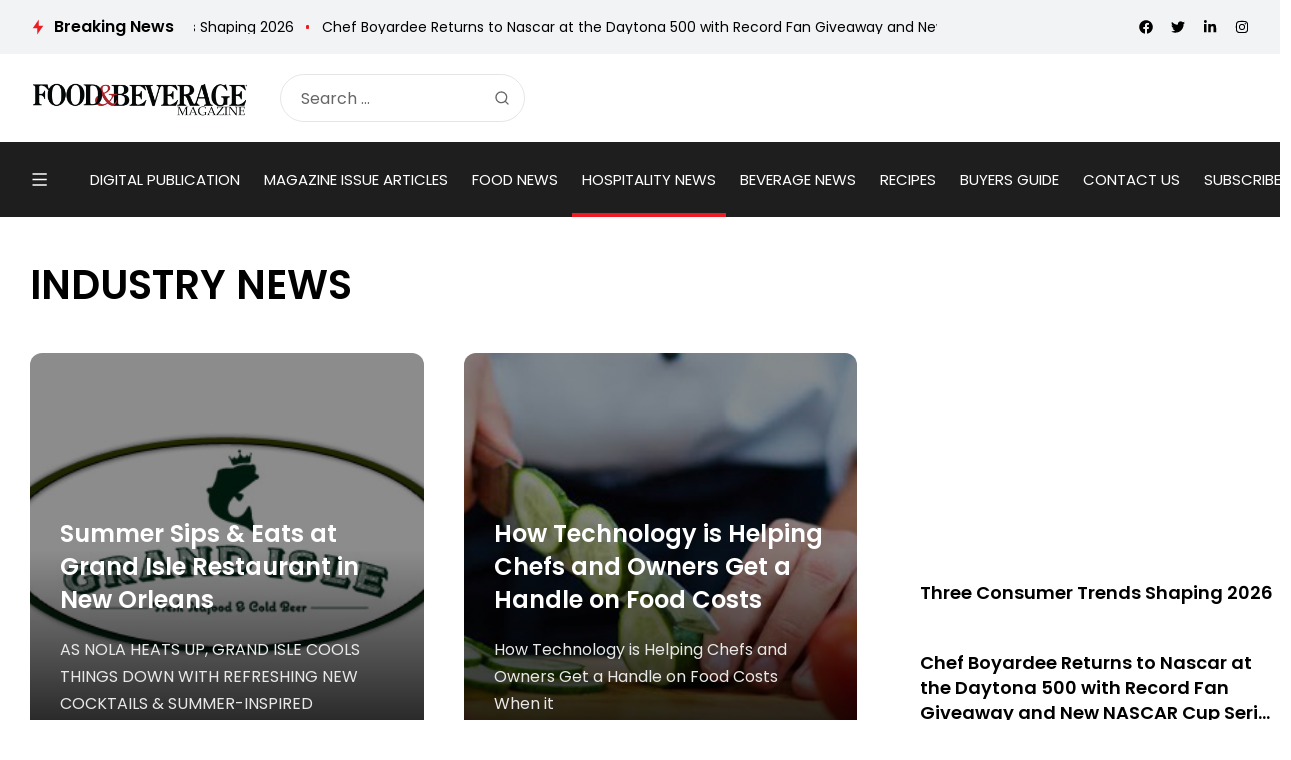

--- FILE ---
content_type: text/html; charset=UTF-8
request_url: https://www.fb101.com/category/industry-news/page/181/
body_size: 223964
content:
<!doctype html>
<html lang="en">
<head>

	<meta charset="UTF-8">
	<meta name="viewport" content="width=device-width, initial-scale=1">
	<link rel="profile" href="https://gmpg.org/xfn/11">
	<meta name='robots' content='index, follow, max-image-preview:large, max-snippet:-1, max-video-preview:-1' />

	<!-- This site is optimized with the Yoast SEO plugin v25.9 - https://yoast.com/wordpress/plugins/seo/ -->
	<title>INDUSTRY NEWS Archives - Page 181 of 275 - Food &amp; Beverage Magazine</title>
	<link rel="canonical" href="https://www.fb101.com/category/industry-news/page/181/" />
	<link rel="prev" href="https://www.fb101.com/category/industry-news/page/180/" />
	<link rel="next" href="https://www.fb101.com/category/industry-news/page/182/" />
	<meta property="og:locale" content="en_US" />
	<meta property="og:type" content="article" />
	<meta property="og:title" content="INDUSTRY NEWS Archives - Page 181 of 275 - Food &amp; Beverage Magazine" />
	<meta property="og:url" content="https://www.fb101.com/category/industry-news/" />
	<meta property="og:site_name" content="Food &amp; Beverage Magazine" />
	<meta name="twitter:card" content="summary_large_image" />
	<meta name="twitter:site" content="@FB101com" />
	<!-- / Yoast SEO plugin. -->


<link rel='dns-prefetch' href='//js-na2.hs-scripts.com' />
<link rel='dns-prefetch' href='//www.fb101.com' />
<link rel='dns-prefetch' href='//fonts.googleapis.com' />
<link rel='preconnect' href='https://fonts.gstatic.com' crossorigin />
<link rel="alternate" type="application/rss+xml" title="Food &amp; Beverage Magazine &raquo; Feed" href="https://www.fb101.com/feed/" />
<link rel="alternate" type="application/rss+xml" title="Food &amp; Beverage Magazine &raquo; INDUSTRY NEWS Category Feed" href="https://www.fb101.com/category/industry-news/feed/" />
<!-- www.fb101.com is managing ads with Advanced Ads 2.0.13 – https://wpadvancedads.com/ --><script id="fb101-ready">
			window.advanced_ads_ready=function(e,a){a=a||"complete";var d=function(e){return"interactive"===a?"loading"!==e:"complete"===e};d(document.readyState)?e():document.addEventListener("readystatechange",(function(a){d(a.target.readyState)&&e()}),{once:"interactive"===a})},window.advanced_ads_ready_queue=window.advanced_ads_ready_queue||[];		</script>
		<style id='wp-img-auto-sizes-contain-inline-css'>
img:is([sizes=auto i],[sizes^="auto," i]){contain-intrinsic-size:3000px 1500px}
/*# sourceURL=wp-img-auto-sizes-contain-inline-css */
</style>
<style id='wp-emoji-styles-inline-css'>

	img.wp-smiley, img.emoji {
		display: inline !important;
		border: none !important;
		box-shadow: none !important;
		height: 1em !important;
		width: 1em !important;
		margin: 0 0.07em !important;
		vertical-align: -0.1em !important;
		background: none !important;
		padding: 0 !important;
	}
/*# sourceURL=wp-emoji-styles-inline-css */
</style>
<link rel='stylesheet' id='wp-block-library-css' href='https://www.fb101.com/wp-includes/css/dist/block-library/style.min.css?ver=6.9' media='all' />
<style id='global-styles-inline-css'>
:root{--wp--preset--aspect-ratio--square: 1;--wp--preset--aspect-ratio--4-3: 4/3;--wp--preset--aspect-ratio--3-4: 3/4;--wp--preset--aspect-ratio--3-2: 3/2;--wp--preset--aspect-ratio--2-3: 2/3;--wp--preset--aspect-ratio--16-9: 16/9;--wp--preset--aspect-ratio--9-16: 9/16;--wp--preset--color--black: #000000;--wp--preset--color--cyan-bluish-gray: #abb8c3;--wp--preset--color--white: #ffffff;--wp--preset--color--pale-pink: #f78da7;--wp--preset--color--vivid-red: #cf2e2e;--wp--preset--color--luminous-vivid-orange: #ff6900;--wp--preset--color--luminous-vivid-amber: #fcb900;--wp--preset--color--light-green-cyan: #7bdcb5;--wp--preset--color--vivid-green-cyan: #00d084;--wp--preset--color--pale-cyan-blue: #8ed1fc;--wp--preset--color--vivid-cyan-blue: #0693e3;--wp--preset--color--vivid-purple: #9b51e0;--wp--preset--color--accent: #ed1c24;--wp--preset--color--dark: #1f1e1e;--wp--preset--color--light: #f2f3f5;--wp--preset--gradient--vivid-cyan-blue-to-vivid-purple: linear-gradient(135deg,rgb(6,147,227) 0%,rgb(155,81,224) 100%);--wp--preset--gradient--light-green-cyan-to-vivid-green-cyan: linear-gradient(135deg,rgb(122,220,180) 0%,rgb(0,208,130) 100%);--wp--preset--gradient--luminous-vivid-amber-to-luminous-vivid-orange: linear-gradient(135deg,rgb(252,185,0) 0%,rgb(255,105,0) 100%);--wp--preset--gradient--luminous-vivid-orange-to-vivid-red: linear-gradient(135deg,rgb(255,105,0) 0%,rgb(207,46,46) 100%);--wp--preset--gradient--very-light-gray-to-cyan-bluish-gray: linear-gradient(135deg,rgb(238,238,238) 0%,rgb(169,184,195) 100%);--wp--preset--gradient--cool-to-warm-spectrum: linear-gradient(135deg,rgb(74,234,220) 0%,rgb(151,120,209) 20%,rgb(207,42,186) 40%,rgb(238,44,130) 60%,rgb(251,105,98) 80%,rgb(254,248,76) 100%);--wp--preset--gradient--blush-light-purple: linear-gradient(135deg,rgb(255,206,236) 0%,rgb(152,150,240) 100%);--wp--preset--gradient--blush-bordeaux: linear-gradient(135deg,rgb(254,205,165) 0%,rgb(254,45,45) 50%,rgb(107,0,62) 100%);--wp--preset--gradient--luminous-dusk: linear-gradient(135deg,rgb(255,203,112) 0%,rgb(199,81,192) 50%,rgb(65,88,208) 100%);--wp--preset--gradient--pale-ocean: linear-gradient(135deg,rgb(255,245,203) 0%,rgb(182,227,212) 50%,rgb(51,167,181) 100%);--wp--preset--gradient--electric-grass: linear-gradient(135deg,rgb(202,248,128) 0%,rgb(113,206,126) 100%);--wp--preset--gradient--midnight: linear-gradient(135deg,rgb(2,3,129) 0%,rgb(40,116,252) 100%);--wp--preset--font-size--small: 13px;--wp--preset--font-size--medium: 20px;--wp--preset--font-size--large: 36px;--wp--preset--font-size--x-large: 42px;--wp--preset--spacing--20: 0.44rem;--wp--preset--spacing--30: 0.67rem;--wp--preset--spacing--40: 1rem;--wp--preset--spacing--50: 1.5rem;--wp--preset--spacing--60: 2.25rem;--wp--preset--spacing--70: 3.38rem;--wp--preset--spacing--80: 5.06rem;--wp--preset--shadow--natural: 6px 6px 9px rgba(0, 0, 0, 0.2);--wp--preset--shadow--deep: 12px 12px 50px rgba(0, 0, 0, 0.4);--wp--preset--shadow--sharp: 6px 6px 0px rgba(0, 0, 0, 0.2);--wp--preset--shadow--outlined: 6px 6px 0px -3px rgb(255, 255, 255), 6px 6px rgb(0, 0, 0);--wp--preset--shadow--crisp: 6px 6px 0px rgb(0, 0, 0);}:where(.is-layout-flex){gap: 0.5em;}:where(.is-layout-grid){gap: 0.5em;}body .is-layout-flex{display: flex;}.is-layout-flex{flex-wrap: wrap;align-items: center;}.is-layout-flex > :is(*, div){margin: 0;}body .is-layout-grid{display: grid;}.is-layout-grid > :is(*, div){margin: 0;}:where(.wp-block-columns.is-layout-flex){gap: 2em;}:where(.wp-block-columns.is-layout-grid){gap: 2em;}:where(.wp-block-post-template.is-layout-flex){gap: 1.25em;}:where(.wp-block-post-template.is-layout-grid){gap: 1.25em;}.has-black-color{color: var(--wp--preset--color--black) !important;}.has-cyan-bluish-gray-color{color: var(--wp--preset--color--cyan-bluish-gray) !important;}.has-white-color{color: var(--wp--preset--color--white) !important;}.has-pale-pink-color{color: var(--wp--preset--color--pale-pink) !important;}.has-vivid-red-color{color: var(--wp--preset--color--vivid-red) !important;}.has-luminous-vivid-orange-color{color: var(--wp--preset--color--luminous-vivid-orange) !important;}.has-luminous-vivid-amber-color{color: var(--wp--preset--color--luminous-vivid-amber) !important;}.has-light-green-cyan-color{color: var(--wp--preset--color--light-green-cyan) !important;}.has-vivid-green-cyan-color{color: var(--wp--preset--color--vivid-green-cyan) !important;}.has-pale-cyan-blue-color{color: var(--wp--preset--color--pale-cyan-blue) !important;}.has-vivid-cyan-blue-color{color: var(--wp--preset--color--vivid-cyan-blue) !important;}.has-vivid-purple-color{color: var(--wp--preset--color--vivid-purple) !important;}.has-black-background-color{background-color: var(--wp--preset--color--black) !important;}.has-cyan-bluish-gray-background-color{background-color: var(--wp--preset--color--cyan-bluish-gray) !important;}.has-white-background-color{background-color: var(--wp--preset--color--white) !important;}.has-pale-pink-background-color{background-color: var(--wp--preset--color--pale-pink) !important;}.has-vivid-red-background-color{background-color: var(--wp--preset--color--vivid-red) !important;}.has-luminous-vivid-orange-background-color{background-color: var(--wp--preset--color--luminous-vivid-orange) !important;}.has-luminous-vivid-amber-background-color{background-color: var(--wp--preset--color--luminous-vivid-amber) !important;}.has-light-green-cyan-background-color{background-color: var(--wp--preset--color--light-green-cyan) !important;}.has-vivid-green-cyan-background-color{background-color: var(--wp--preset--color--vivid-green-cyan) !important;}.has-pale-cyan-blue-background-color{background-color: var(--wp--preset--color--pale-cyan-blue) !important;}.has-vivid-cyan-blue-background-color{background-color: var(--wp--preset--color--vivid-cyan-blue) !important;}.has-vivid-purple-background-color{background-color: var(--wp--preset--color--vivid-purple) !important;}.has-black-border-color{border-color: var(--wp--preset--color--black) !important;}.has-cyan-bluish-gray-border-color{border-color: var(--wp--preset--color--cyan-bluish-gray) !important;}.has-white-border-color{border-color: var(--wp--preset--color--white) !important;}.has-pale-pink-border-color{border-color: var(--wp--preset--color--pale-pink) !important;}.has-vivid-red-border-color{border-color: var(--wp--preset--color--vivid-red) !important;}.has-luminous-vivid-orange-border-color{border-color: var(--wp--preset--color--luminous-vivid-orange) !important;}.has-luminous-vivid-amber-border-color{border-color: var(--wp--preset--color--luminous-vivid-amber) !important;}.has-light-green-cyan-border-color{border-color: var(--wp--preset--color--light-green-cyan) !important;}.has-vivid-green-cyan-border-color{border-color: var(--wp--preset--color--vivid-green-cyan) !important;}.has-pale-cyan-blue-border-color{border-color: var(--wp--preset--color--pale-cyan-blue) !important;}.has-vivid-cyan-blue-border-color{border-color: var(--wp--preset--color--vivid-cyan-blue) !important;}.has-vivid-purple-border-color{border-color: var(--wp--preset--color--vivid-purple) !important;}.has-vivid-cyan-blue-to-vivid-purple-gradient-background{background: var(--wp--preset--gradient--vivid-cyan-blue-to-vivid-purple) !important;}.has-light-green-cyan-to-vivid-green-cyan-gradient-background{background: var(--wp--preset--gradient--light-green-cyan-to-vivid-green-cyan) !important;}.has-luminous-vivid-amber-to-luminous-vivid-orange-gradient-background{background: var(--wp--preset--gradient--luminous-vivid-amber-to-luminous-vivid-orange) !important;}.has-luminous-vivid-orange-to-vivid-red-gradient-background{background: var(--wp--preset--gradient--luminous-vivid-orange-to-vivid-red) !important;}.has-very-light-gray-to-cyan-bluish-gray-gradient-background{background: var(--wp--preset--gradient--very-light-gray-to-cyan-bluish-gray) !important;}.has-cool-to-warm-spectrum-gradient-background{background: var(--wp--preset--gradient--cool-to-warm-spectrum) !important;}.has-blush-light-purple-gradient-background{background: var(--wp--preset--gradient--blush-light-purple) !important;}.has-blush-bordeaux-gradient-background{background: var(--wp--preset--gradient--blush-bordeaux) !important;}.has-luminous-dusk-gradient-background{background: var(--wp--preset--gradient--luminous-dusk) !important;}.has-pale-ocean-gradient-background{background: var(--wp--preset--gradient--pale-ocean) !important;}.has-electric-grass-gradient-background{background: var(--wp--preset--gradient--electric-grass) !important;}.has-midnight-gradient-background{background: var(--wp--preset--gradient--midnight) !important;}.has-small-font-size{font-size: var(--wp--preset--font-size--small) !important;}.has-medium-font-size{font-size: var(--wp--preset--font-size--medium) !important;}.has-large-font-size{font-size: var(--wp--preset--font-size--large) !important;}.has-x-large-font-size{font-size: var(--wp--preset--font-size--x-large) !important;}
/*# sourceURL=global-styles-inline-css */
</style>

<style id='classic-theme-styles-inline-css'>
/*! This file is auto-generated */
.wp-block-button__link{color:#fff;background-color:#32373c;border-radius:9999px;box-shadow:none;text-decoration:none;padding:calc(.667em + 2px) calc(1.333em + 2px);font-size:1.125em}.wp-block-file__button{background:#32373c;color:#fff;text-decoration:none}
/*# sourceURL=/wp-includes/css/classic-themes.min.css */
</style>
<link rel='stylesheet' id='katerio-style-css' href='https://www.fb101.com/wp-content/themes/katerio/style.css?ver=6.9' media='all' />
<link rel='stylesheet' id='katerio-child-style-css' href='https://www.fb101.com/wp-content/themes/katerio-child/style.css?ver=1.0' media='all' />
<link rel='stylesheet' id='th90-style-css' href='https://www.fb101.com/wp-content/themes/katerio-child/style.css?ver=1.0' media='all' />
<link rel='stylesheet' id='elementor-frontend-css' href='https://www.fb101.com/wp-content/plugins/elementor/assets/css/frontend.min.css?ver=3.32.5' media='all' />
<link rel='stylesheet' id='elementor-post-129733-css' href='https://www.fb101.com/wp-content/uploads/elementor/css/post-129733.css?ver=1768280478' media='all' />
<link rel='stylesheet' id='elementor-post-4024-css' href='https://www.fb101.com/wp-content/uploads/elementor/css/post-4024.css?ver=1768280479' media='all' />
<link rel='stylesheet' id='elementor-post-4060-css' href='https://www.fb101.com/wp-content/uploads/elementor/css/post-4060.css?ver=1768280479' media='all' />
<link rel='stylesheet' id='elementor-post-4688-css' href='https://www.fb101.com/wp-content/uploads/elementor/css/post-4688.css?ver=1768280479' media='all' />
<link rel='stylesheet' id='elementor-post-129777-css' href='https://www.fb101.com/wp-content/uploads/elementor/css/post-129777.css?ver=1768280479' media='all' />
<link rel='stylesheet' id='elementor-post-3758-css' href='https://www.fb101.com/wp-content/uploads/elementor/css/post-3758.css?ver=1768280479' media='all' />
<link rel='stylesheet' id='elementor-post-4283-css' href='https://www.fb101.com/wp-content/uploads/elementor/css/post-4283.css?ver=1768280479' media='all' />
<link rel='stylesheet' id='elementor-post-4239-css' href='https://www.fb101.com/wp-content/uploads/elementor/css/post-4239.css?ver=1768280479' media='all' />
<link rel='stylesheet' id='elementor-post-4293-css' href='https://www.fb101.com/wp-content/uploads/elementor/css/post-4293.css?ver=1768280479' media='all' />
<link rel="preload" as="style" href="https://fonts.googleapis.com/css?family=Poppins:100,200,300,400,500,600,700,800,900,100italic,200italic,300italic,400italic,500italic,600italic,700italic,800italic,900italic&#038;display=swap&#038;ver=1753930656" /><link rel="stylesheet" href="https://fonts.googleapis.com/css?family=Poppins:100,200,300,400,500,600,700,800,900,100italic,200italic,300italic,400italic,500italic,600italic,700italic,800italic,900italic&#038;display=swap&#038;ver=1753930656" media="print" onload="this.media='all'"><noscript><link rel="stylesheet" href="https://fonts.googleapis.com/css?family=Poppins:100,200,300,400,500,600,700,800,900,100italic,200italic,300italic,400italic,500italic,600italic,700italic,800italic,900italic&#038;display=swap&#038;ver=1753930656" /></noscript><link rel='stylesheet' id='elementor-icons-shared-0-css' href='https://www.fb101.com/wp-content/plugins/elementor/assets/lib/font-awesome/css/fontawesome.min.css?ver=5.15.3' media='all' />
<link rel='stylesheet' id='elementor-icons-fa-solid-css' href='https://www.fb101.com/wp-content/plugins/elementor/assets/lib/font-awesome/css/solid.min.css?ver=5.15.3' media='all' />
<script src="https://www.fb101.com/wp-includes/js/jquery/jquery.min.js?ver=3.7.1" id="jquery-core-js"></script>
<script src="https://www.fb101.com/wp-includes/js/jquery/jquery-migrate.min.js?ver=3.4.1" id="jquery-migrate-js"></script>
<script id="advanced-ads-advanced-js-js-extra">
var advads_options = {"blog_id":"1","privacy":{"enabled":false,"state":"not_needed"}};
//# sourceURL=advanced-ads-advanced-js-js-extra
</script>
<script src="https://www.fb101.com/wp-content/plugins/advanced-ads/public/assets/js/advanced.min.js?ver=2.0.13" id="advanced-ads-advanced-js-js"></script>
<link rel="https://api.w.org/" href="https://www.fb101.com/wp-json/" /><link rel="alternate" title="JSON" type="application/json" href="https://www.fb101.com/wp-json/wp/v2/categories/41" />
		<!-- GA Google Analytics @ https://m0n.co/ga -->
		<script async src="https://www.googletagmanager.com/gtag/js?id=G-9DLYG30LL7"></script>
		<script>
			window.dataLayer = window.dataLayer || [];
			function gtag(){dataLayer.push(arguments);}
			gtag('js', new Date());
			gtag('config', 'G-9DLYG30LL7');
		</script>

				<!-- DO NOT COPY THIS SNIPPET! Start of Page Analytics Tracking for HubSpot WordPress plugin v11.3.21-->
			<script class="hsq-set-content-id" data-content-id="listing-page">
				var _hsq = _hsq || [];
				_hsq.push(["setContentType", "listing-page"]);
			</script>
			<!-- DO NOT COPY THIS SNIPPET! End of Page Analytics Tracking for HubSpot WordPress plugin -->
			<meta name="facebook-domain-verification" content="2nnokkawdxcupzp1zf4g9ovpuxm6ku" />
    <link rel="stylesheet" href="//code.jquery.com/ui/1.12.1/themes/base/jquery-ui.css">
    <!-- <script src="https://code.jquery.com/jquery-1.12.4.js"></script> -->
    <script src="https://code.jquery.com/ui/1.12.1/jquery-ui.js"></script>
    <a href="#" id="winOpener" style="display:none">Open Ad</a>

    <style>
        .adbox_window #winOpener {
            position: fixed;
            bottom: 20px;
            left: 0;
            background: #000;
            z-index: 9;
            color: #fff;
            padding: 5px 20px;
            font-family: 'Oswald';
            letter-spacing: 1px;
            font-size: 20px;
        }

        .adbox_window #winOpener:hover {
            background: #e64946;
            color: #fff !important;
        }
        .ui-window-bar .ui-button {
            position: absolute;
            top: 50%;
            width: 20px;
            margin: -10px 0 0 0;
            padding: 1px;
            height: 20px;
        }

        .ui-window-bar .ui-window-minimize {
            right: calc(.3em + 25px);
        }

        .ui-window-bar .ui-window-maximize {
            display: none !important;
        }
        .ui-widget-overlay.ui-front {
            display: none !important;
        }

        .ui-draggable .ui-dialog-titlebar {
            background: #e64946;
            color: #fff;
        }

        .ui-widget.ui-widget-content {
            padding: 0 !important;
            border: none !important;
            position: fixed !important;
            left: 0px !important;
            bottom: 0 !important;
            top: auto !important;
            width: 332px !important;
        }
        .ui-widget-header {
            background: #e64946 !important;
            color: #fff !important;
        }
        .ui-dialog .ui-dialog-content {
            background: #fff;
        }
    </style>
    <script>
        const $ = jQuery;
        $(function() {
            function addButtons(dlg) {
                // Define Buttons
                var $close = dlg.find(".ui-dialog-titlebar-close");
                var $min = $("<button>", {
                    class: "ui-button ui-corner-all ui-widget ui-button-icon-only ui-window-minimize",
                    type: "button",
                    title: "Minimize"
                }).insertBefore($close);
                $min.data("isMin", false);
                $("<span>", {
                    class: "ui-button-icon ui-icon ui-icon-minusthick"
                }).appendTo($min);
                $("<span>", {
                    class: "ui-button-icon-space"
                }).html(" ").appendTo($min);
                var $max = $("<button>", {
                    class: "ui-button ui-corner-all ui-widget ui-button-icon-only ui-window-maximize",
                    type: "button",
                    title: "Maximize"
                }).insertBefore($close);
                $max.data("isMax", false);
                $("<span>", {
                    class: "ui-button-icon ui-icon ui-icon-plusthick"
                }).appendTo($max);
                $("<span>", {
                    class: "ui-button-icon-space"
                }).html(" ").appendTo($max);
                // Define Function
                $min.click(function(e) {
                    if ($min.data("isMin") === false) {
                        console.log("Minimize Window");
                        $min.data("original-pos", dlg.position());
                        $min.data("original-size", {
                            width: dlg.width(),
                            height: dlg.height()
                        });
                        $min.data("isMin", true);
                        dlg.animate({
                            height: '40px',
                            top: $(window).height() - 50
                        }, 200);
                        dlg.find(".ui-dialog-content").hide();
                    } else {
                        console.log("Restore Window");
                        $min.data("isMin", false);
                        dlg.find(".ui-dialog-content").show();
                        dlg.animate({
                            height: $min.data("original-size").height + "px",
                            top: $min.data("original-pos").top + "px"
                        }, 200);
                    }
                });
                $max.click(function(e) {
                    if ($max.data("isMax") === false) {
                        console.log("Maximize Window");
                        $max.data("original-pos", dlg.position());
                        $max.data("original-size", {
                            width: dlg.width(),
                            height: dlg.height()
                        });
                        $max.data("isMax", true);
                        dlg.animate({
                            height: $(window).height() + "px",
                            width: $(window).width() - 20 + "px",
                            top: 0,
                            left: 0
                        }, 200);
                    } else {
                        console.log("Restore Window");
                        $max.data("isMax", false);
                        dlg.animate({
                            height: $max.data("original-size").height + "px",
                            width: $max.data("original-size").width + "px",
                            top: $max.data("original-pos").top + "px",
                            left: $max.data("original-pos").top + "px"
                        }, 200);
                    }
                });
            }

            $('#window').dialog({
                draggable: false,
                autoOpen: true,
                classes: {
                    "ui-dialog": "ui-window-options",
                    "ui-dialog-titlebar": "ui-window-bar"
                },
                modal: false,
                responsive: true,
            });

            addButtons($(".ui-window-options"));

            $("#winOpener").click(function() {
                $("#window").dialog("open");
            })
        });
    </script>
    <script async src="https://pagead2.googlesyndication.com/pagead/js/adsbygoogle.js?client=ca-pub-1796263373954632" crossorigin="anonymous"></script><meta name="generator" content="Redux 4.3.20" /><script type="application/ld+json">{"@context":"https://schema.org","@type":"WebSite","@id":"https://www.fb101.com/#website","url":"https://www.fb101.com/","name":"Food &amp; Beverage Magazine","potentialAction":{"@type":"SearchAction","target":"https://www.fb101.com/?s={search_term_string}","query-input":"required name=search_term_string"}}</script>
<meta name="generator" content="Elementor 3.32.5; features: additional_custom_breakpoints; settings: css_print_method-external, google_font-enabled, font_display-swap">

<!-- Schema & Structured Data For WP v1.52 - -->
<script type="application/ld+json" class="saswp-schema-markup-output">
[{"@context":"https:\/\/schema.org\/","@type":"BreadcrumbList","@id":"https:\/\/www.fb101.com\/category\/industry-news\/#breadcrumb","itemListElement":[{"@type":"ListItem","position":1,"item":{"@id":"https:\/\/www.fb101.com","name":"Food & Beverage Magazine"}},{"@type":"ListItem","position":2,"item":{"@id":"https:\/\/www.fb101.com\/category\/industry-news\/","name":"INDUSTRY NEWS"}}]}]
</script>

		<script>
			var advadsCfpQueue = [];
			var advadsCfpAd = function( adID ) {
				if ( 'undefined' === typeof advadsProCfp ) {
					advadsCfpQueue.push( adID )
				} else {
					advadsProCfp.addElement( adID )
				}
			}
		</script>
					<style>
				.e-con.e-parent:nth-of-type(n+4):not(.e-lazyloaded):not(.e-no-lazyload),
				.e-con.e-parent:nth-of-type(n+4):not(.e-lazyloaded):not(.e-no-lazyload) * {
					background-image: none !important;
				}
				@media screen and (max-height: 1024px) {
					.e-con.e-parent:nth-of-type(n+3):not(.e-lazyloaded):not(.e-no-lazyload),
					.e-con.e-parent:nth-of-type(n+3):not(.e-lazyloaded):not(.e-no-lazyload) * {
						background-image: none !important;
					}
				}
				@media screen and (max-height: 640px) {
					.e-con.e-parent:nth-of-type(n+2):not(.e-lazyloaded):not(.e-no-lazyload),
					.e-con.e-parent:nth-of-type(n+2):not(.e-lazyloaded):not(.e-no-lazyload) * {
						background-image: none !important;
					}
				}
			</style>
			<link rel="icon" href="https://www.fb101.com/wp-content/uploads/2019/10/favicon-96x96.png" sizes="32x32" />
<link rel="icon" href="https://www.fb101.com/wp-content/uploads/2019/10/favicon-96x96.png" sizes="192x192" />
<link rel="apple-touch-icon" href="https://www.fb101.com/wp-content/uploads/2019/10/favicon-96x96.png" />
<meta name="msapplication-TileImage" content="https://www.fb101.com/wp-content/uploads/2019/10/favicon-96x96.png" />
		<style id="wp-custom-css">
			
div#side-bar-job-multiple-widget-display {
    display: flex;
    flex-wrap: wrap;
}
.box-holder.thumb-100, .thumb-container.thumb-100 {
    padding-bottom: 75%;
}
div#side-bar-job-multiple-widget-display a.item {
    flex: 0 0 31%;
    padding-bottom: 20px;
    max-width: 31%;
margin-right: 15px;
    /* display: block !IMPORTANT; */
}
body{
	font-family: Poppins !important;
}
.jobbioapp .v1_6 .item {
    height: 130px;
}

/* search bar  */

form.is-search-form {
    padding: 6px !important;
    border: 1px solid #c5c5c5;
    border-radius: 60px;
}
.social-color .social-icon.s-twitter {
    background-color: black !important;
}
.postid-134063 .entry-featured a {
    width: 400px;
}
.postid-133424 .entry-featured a {
    width: 400px;
}
.postid-132757 .entry-featured a {
    width: 400px;
}
.postid-133454 .entry-featured a {
    width: 400px;
}
.postid-133518 .entry-featured a {
    width: 400px;
}
.postid-132667 .entry-featured a {
    width: 400px;
}

@media (min-width:800px) {
	.posts-columns.columns2 .post-item {
			width: 49%;
	}
}
form.is-search-form input#is-search-input-133627, form.is-search-form input#is-search-input-133617 {
    border: none !IMPORTANT;
}
.sidebar-inner h4.heading-main.h4 {
    visibility: hidden !important;
}

span.is-search-icon {
    background: none !IMPORTANT;
    border: none !important;
}
form.is-search-form.is-form-style.is-form-style-3.is-form-id-133627 {
    width: 80%;
    margin: auto;
}
/* search bar end  */

.articles-count , .meta-date , .meta-color.meta-views , .meta-author.meta-color {
    display: none;
} 
.bnr-digilized a {
    display: block !important;
}
form.search-form.buyr-seach-sad input {
    background: white;
    border-radius: 30px;
	height: 60px;
    border: 1px solid #c5c5c5;
}
form.search-form.buyr-seach-sad .search-form button {
    overflow: visible;
    padding: 0;
	font-size: 22px;
}
form.search-form.buyr-seach-sad {
    width: 90%;
    margin: auto;
}
.gdsh4jh button#wpforms-submit-130545 {
    background-color: #A6252A;
    padding: 0 40px;
    height: 54px !IMPORTANT;
}
.item-active-line_bottom .nav-main > ul > li > a, .item-active-line_top .nav-main > ul > li > a, .item-active-line_bottom ul.nav-main > li > a, .item-active-line_top ul.nav-main > li > a {
    padding: 0 10px;
}
.dwwqq {
    margin-left: 0px !important;
}
/* buyer guide  */

.qodef-woo-product-image-inner span {
    display: none !important;
}
.nav-main > ul li, ul.nav-main li {
    text-transform: uppercase !important;
}

/* buyer guide  end*/
.nav-main > ul > li, ul.nav-main > li {
    margin-right: 4px !important;
}
.term-list-thumb,
.term-count {
    display: none;
}
    width: 100%;
    padding-right: 0px;
}
.term-list-desc,
a.term-list {
    width: 100%;
}
.wqrwqeeqw img {
    height: 360px !IMPORTANT;
    width: 280px !important;
    object-fit: cover !important;
}

.wpforms-field-row.wpforms-field-medium {
    max-width: 100% !important;
}
#wpforms-form-129969 input {
    max-width: 100% !important;
}
button#wpforms-submit-129969 {
    background: #ed1c24;
    font-weight: 600;
    font-size: 15px;
}
div#wpforms-129969-field_9-description {
    font-size: 15px;
    color: black;
    padding-top: 10px;
}
.wpforms-field-label-inline {
    font-size: 14px !important;
}
#wpforms-form-129969 .wpforms-submit-container {
    margin-top: 0 !important;
}
.elementor-widget-heading .elementor-heading-title[class*=elementor-size-]>a {
    text-decoration: none;
}


.tax-buyers_category .post-item.post-primary {flex: 0 0 32%;max-width: 32%;}

.tax-buyers_category .hspace-medium .post-item article {
    flex-direction: column;
}

.hspace-medium .posts-list {
    display: flex;
    flex-wrap: wrap;
    gap: 16px;
}

.tax-buyers_category aside#secondary {
    display: none;
}

.tax-buyers_category .site-main {
    flex: 0 0 100%;
    max-width: 100%;
}

.tax-buyers_category .post-list-thumbnail {
    max-width: 100% !important;
    width: 100% !important;
    flex: 0 0 100% !important;
}
.tax-buyers_category .articles-count {
    display: none;
}
.tax-buyers_category .hspace-medium .post-item article .post-list-desc {
    margin-top: 20px;
}
.tax-buyers_category .hspace-medium .post-item article .post-list-desc .entry-title.h3 a {
    font-size: 28px;
}
.site .button.post-cat {
    display: none;
}
.elementor-129769 .elementor-element.elementor-element-7385dc5 .post-primary .entry-title {
    text-align: center;
}
.archive aside#secondary,
.page-id-112992 aside#secondary{
    position: relative;
}
.archive .entry-header .entry-title {
    font-size: 24px;
}
.archive .site-section.page_title-section {
    margin-top: 40px;
}
.archive .site-section.page_title-section .heading-main.h1 {
    font-size: 40px;
}
.single-post aside#secondary {
    position: relative;
    margin-top: 50px;
}
.elementor-4060 .elementor-element.elementor-element-cefa787 ul.nav-main > li > a {
    padding-left: 10px;
    padding-right: 10px;
}
.fb-img-lgo img {
    max-width: 100% !important;
    width: 400px !important;
    height: auto !important;
}
.whte-fb-img-lgo img {
    max-width: 100% !important;
    width: 300px !important;
    height: auto !important;
}
/* .bynd-lobby-img .post-item.post-secondary img {
    scale: 1.58;
    object-fit: cover;
} */
/* .bynd-lobby-img .post-item.post-primary img {
    width: 100% !important;
    height: 100% !important;
    scale: 2.69;
} */

@media(max-width:1024px){
	.jobbioapp .v1_6 .item {
    height: unset;
}
div#side-bar-job-multiple-widget-display a.item {
    max-width: 100%;
}
div#side-bar-job-multiple-widget-display {
    display: block;
}
}

@media(max-width: 1024px) and (min-width: 768px) {
	.tax-buyers_category .post-item.post-primary {
    flex: 0 0 48.5%;
    max-width: 48.5%;
}
	.buyers-footer .buyers-footer-content > div {
    flex: 0 0 45%;
    max-width: 45%;
}
	.buyers-footer .buyers-footer-content .links-buyers ul {
    padding-left: 0px !important;
}
	.buyer_guie-img-6358 {
    margin-right: 0px;
}
	.buyers-footer .buyers-footer-content {
    justify-content: initial !important;
    column-gap: 30px;
}
	.buyer_guie-img-6358 {
    margin-right: 0px !important;
    margin-top: 20px;
}
.dwwqq {
    margin: 0px !important;
}	
}
@media(max-width: 767px) {
	#ulp-G8pst4VUQ9xrzCms, #ulp-G8pst4VUQ9xrzCms .ulp-content {
    width: 560px !important;
}
	.tax-buyers_category .post-item.post-primary {
    flex: 0 0 100%;
    max-width: 100%;
}
	.buyers-footer .buyers-footer-content .links-content {
    flex-direction: column;
    align-items: baseline;
}
	.buyers-footer .buyers-footer-content .social-icon ul {
    padding-left: 0px;
    margin-top: 30px;
    margin-bottom: 10px;
}
	.buyers-footer .buyers-footer-content .buyer_guie-img-6358:nth-child(3) {
    margin-bottom: 20px;
    margin-top: 20px;
}
.buyers-footer .buyers-footer-content .links-content ul {
    padding-left: 0px;
    margin-left: 0px !important;
}
	.buyers-footer .buyers-footer-content .links-content {
    align-items: baseline !important;
}
	.myslider.owl-carousel.owl-theme .owl-dots {
    display: none;
}
	.buyers-footer .buyers-footer-content {
    justify-content: flex-start !important;
}
.buyers-footer .buyers-footer-content {
    flex-direction: column;
}
	.buyers-footer .buyers-footer-content > div {
    flex: 0 0 100%;
    max-width: 100%;
}
	.buyers-footer .buyers-footer-content .links-buyers ul {
    padding-left: 0px !important;
}
	.ftter-content a, .ftter-content a img {
    display: block;
    width: 100%;
}

		.archive .site-section.page_title-section .heading-main.h1 {
    font-size: 26px;
}
	.archive .entry-header .entry-title {
    font-size: 18px;
}
.elementor-4283 .elementor-element.elementor-element-160a1a0 > .elementor-element-populated {
    margin: 0px;
}

.archive aside#secondary .elementor-element-946ed99 {
    margin: 0px;
}
	.site-bar .elementor-section {
    margin: 0px;
}
}

a.ulp-submit {
    padding: 20px 66px;
	   font-size: 14px !important;
}

html #ulp-layer-234 {
    border: 2px solid #00000014 !important;
}
textarea.ulp-input.ulp-input-field {
    resize: none;
}

textarea.ulp-input.ulp-input-field {
    height: 100% !important;
    overflow: hidden;
}
#ulp-G8pst4VUQ9xrzCms, #ulp-G8pst4VUQ9xrzCms .ulp-content {
    width: 500px !important;
    height: 190px !important;
}
.preloader-spinner {
    display: none !important;
}
.elementor-4024 .elementor-element.elementor-element-ae43f5a {
    margin-right: 0px;
}
.preloader {
    display: none !important;
}

/* buyers-guide */
div#div-gpt-ad-1687358746566-0 {
    min-height: 0px !important;
}
/* Subscribe butn left */
a#webform_side_tab {
    background: #ed1c24 !important;
    font-weight: 600 !important;
    font-size: 15px !important;
    color: #fff !important;
    border-radius: 3px !important;
    font-family: inherit !important;
}
/* Subscribe butn left END*/
.elementor-element-ccf2795 {
    padding-top: 40px !important;
}
.elementor-element-dcb0c81 {
    margin: 40px 0px 0px 0px;
}
@media(max-width: 1024px) and (min-width:768px){
	.elementor-element-ccf2795 {
    padding-top: 0px !important;
}
}
@media(max-width: 767px){
.elementor-element-ccf2795 {
    padding-top: 0px !important;
}
.elementor-element-cf99be0 {
    margin: -40px 0px 0px 0px;
}
}


img.attachment-full.size-full.wp-image-151744 {
    width: 1920px !important;
    margin-bottom: 70px !important;
}
form#sgpb-form {
    display: none !important;
}
img.img_ad {
    min-width: 100% !important;
    width: 100% !important;
}		</style>
		<style id="th90_options-dynamic-css" title="dynamic-css" class="redux-options-output">:root{--site_width:1360;--content_width:70;--light-bg-color:#fff;--light-sec-bg-color:#f2f3f5;--light-text-color-color:#666666;--light-text-color-alpha:1;--light-text-color-rgba:rgba(102,102,102,1);--light-text-color-lighter-color:#666666;--light-text-color-lighter-alpha:1;--light-text-color-lighter-rgba:rgba(102,102,102,1);--light-text-color-heavier-color:#000000;--light-text-color-heavier-alpha:1;--light-text-color-heavier-rgba:rgba(0,0,0,1);--light-text-link-color-color:#000000;--light-text-link-color-alpha:1;--light-text-link-color-rgba:rgba(0,0,0,1);--light-line-color-color:#000000;--light-line-color-alpha:0.1;--light-line-color-rgba:rgba(0,0,0,0.1);--dark-bg-color:#2a2a2a;--dark-sec-bg-color:#1f1e1e;--dark-text-color-color:#fffefe;--dark-text-color-alpha:0.7;--dark-text-color-rgba:rgba(255,254,254,0.7);--dark-text-color-lighter-color:#ffffff;--dark-text-color-lighter-alpha:0.95;--dark-text-color-lighter-rgba:rgba(255,255,255,0.95);--dark-text-color-heavier-color:#fff;--dark-text-color-heavier-alpha:1;--dark-text-color-heavier-rgba:rgba(255,255,255,1);--dark-text-link-color-color:#fff;--dark-text-link-color-alpha:1;--dark-text-link-color-rgba:rgba(255,255,255,1);--dark-line-color-color:#ffffff;--dark-line-color-alpha:0.2;--dark-line-color-rgba:rgba(255,255,255,0.2);--color-accent:#ed1c24;--color-accent-text:#fff;--primary_text-font-family:Poppins;--primary_text-font-weight:400;--primary_text-font-size:16px;--primary_text-line-height:1.7;--second_text-font-family:Poppins;--second_text-font-weight:400;--second_text-font-size:13px;--second_text-line-height:1.5;--font_heading-font-family:Poppins;--font_heading-font-weight:600;--font_heading-line-height:1.4;--h1_desktop-font-size:49px;--h2_desktop-font-size:39px;--h3_desktop-font-size:32px;--h4_desktop-font-size:25px;--h5_desktop-font-size:20px;--h6_desktop-font-size:16px;--h1_tablet-font-size:49px;--h2_tablet-font-size:39px;--h3_tablet-font-size:32px;--h4_tablet-font-size:25px;--h5_tablet-font-size:20px;--h6_tablet-font-size:16px;--h1_mobile-font-size:40px;--h2_mobile-font-size:33px;--h3_mobile-font-size:28px;--h4_mobile-font-size:23px;--h5_mobile-font-size:19px;--h6_mobile-font-size:16px;--image_radius-units:px;--title_lineclamp:;--excerpt_lineclamp:;--form_radius:0;--button_radius:0;--preloader_size:100;--search_height-height:150px;--search_height-units:px;--search_overlay-color:#000000;--search_overlay-alpha:0.7;--search_overlay-rgba:rgba(0,0,0,0.7);--search_overlay_blur:6.0;--newsletter_overlay-color:#000000;--newsletter_overlay-alpha:0.7;--newsletter_overlay-rgba:rgba(0,0,0,0.7);--newsletter_overlay_blur:6.0;--newsletter_height:450;--newsletter_width:800;--offcanvas_width-width:450px;--offcanvas_width-units:px;--offcanvas_overlay-color:#000000;--offcanvas_overlay-alpha:0.7;--offcanvas_overlay-rgba:rgba(0,0,0,0.7);--offcanvas_overlay_blur:6.0;--offcanvas_bg_img_opacity:0.3;--header_el_space-width:20px;--header_el_space-units:px;--mob_header_height:100;--mobilemenu_bg_img_opacity:0.3;--page_title_padding-units:px;--page_title_padding-padding-top:0;--page_title_padding-padding-bottom:0;--footer_el_space-width:30px;--footer_el_space-units:px;--reading_indicator_height:2;}.woocommerce form .form-row .select2-container.select2-container--default .select2-selection--single,.site input[type="email"],.site input[type="number"],.site input[type="password"],.site input[type="search"],.site input[type="tel"],.site input[type="range"],.site input[type="text"],.site input[type="url"],.site input[type="color"],.site input[type="date"],.site input[type="month"],.site input[type="week"],.site input[type="time"],.site input[type="datetime"],.site input[type="datetime-local"],.site input:not([type]),.site select,.site textarea{font-family:Poppins;font-weight:normal;font-style:normal;font-display:swap;}.site .button,.site button,.site input[type="button"],.site input[type="reset"],.site input[type="submit"],.wp-block-search .wp-block-search__button,.page-links .post-page-numbers span,.button.back-top.top-text,a.added_to_cart{font-family:Poppins;letter-spacing:0.1em;font-weight:normal;font-style:normal;font-display:swap;}.entry-excerpt{font-family:Poppins;font-weight:normal;font-style:normal;font-display:swap;}.search-popup-form input{font-display:swap;}.newsletter-popup .newsletter-title{font-display:swap;}.newsletter-popup .newsletter-subtitle{font-display:swap;}ul.nav-mobile{font-display:swap;}.entry-header-page h1.entry-title{font-display:swap;}.entry-header-page .page-desc{font-display:swap;}.comment-form-comment,.entry-content{font-display:swap;}.entry-header-article h1.entry-title{font-display:swap;}.single-excerpt{font-display:swap;}blockquote{font-display:swap;}</style>	<script defer src="https://widgets.jobbio.com/partner_fluid_widgets_v1.6.1/display.min.js" id="jobbio-display-script"></script>
	
	<script>
window.onload = function () {
  jobbio_display.widget({
    slug: 'food-and-beverage-magazine',
    container: 'widget-display',
    style: 'sidebar',
    count: 5,
    type: 'multiple',
    content: 'jobs',
//     searchTerm: 'yyyy',
  });
}
</script>
		



<link rel='stylesheet' id='widget-heading-css' href='https://www.fb101.com/wp-content/plugins/elementor/assets/css/widget-heading.min.css?ver=3.32.5' media='all' />
<link rel='stylesheet' id='widget-image-css' href='https://www.fb101.com/wp-content/plugins/elementor/assets/css/widget-image.min.css?ver=3.32.5' media='all' />
</head>

	
<body class="archive paged category category-industry-news category-41 wp-embed-responsive paged-181 category-paged-181 wp-theme-katerio wp-child-theme-katerio-child hfeed site-skin site-stretch site-light is-lazyload content-link-underline title-hov-underline_text_color  sticky-header-active lazy-is-placeholder sticky-sidebar sidebar-right elementor-default elementor-kit-129733 aa-prefix-fb101-">

			<div class="preloader">
				<div class="preloader-inner">
					<div class="preloader-spinner">
						<div class="dot1"></div>
						<div class="dot2"></div>
					</div>
				</div>
			</div>
				
<div id="page" class="site">
	<a class="skip-link screen-reader-text" href="#content">Skip to content</a>

	
	<header id="site-header" class="site-header">
		<div class="site-section desktop-el">
    		<div data-elementor-type="wp-post" data-elementor-id="4024" class="elementor elementor-4024" data-elementor-post-type="th90_header">
						<section class="elementor-section elementor-top-section elementor-element elementor-element-2c280f0 elementor-section-content-middle bg-second elementor-section-height-min-height elementor-section-height-default elementor-section-items-middle section-boxed is-skin bg-light columns-no bg-no" data-id="2c280f0" data-element_type="section">
						<div class="elementor-container elementor-column-gap-default">
					<div class="elementor-column elementor-col-50 elementor-top-column elementor-element elementor-element-a2e9501 columns-nosticky" data-id="a2e9501" data-element_type="column">
			<div class="elementor-widget-wrap elementor-element-populated">
						<div class="elementor-element elementor-element-a7ce805 elementor-widget elementor-widget-newsticker" data-id="a7ce805" data-element_type="widget" data-widget_type="newsticker.default">
				<div class="elementor-widget-container">
							<div class="th90-block posts-newsticker ticker-wrap ticker-posts div-dot_circle ticker-heading1">
			<h6 class="ticker-heading"><span class="icon-svg"><svg xmlns="http://www.w3.org/2000/svg" viewBox="0 0 24 24" width="24" height="24"><path fill="none" d="M0 0h24v24H0z"/><path d="M13 10h7l-9 13v-9H4l9-13z"/></svg></span><span class="tickerheading-text">Breaking News</span></h6><div class="th90-ticker block-ticker" data-speed="200"><ul>			                <li>
								<a class="ticker-post" href="https://www.fb101.com/three-consumer-trends-shaping-2026/" title="Three Consumer Trends Shaping 2026">
			                        <div class="ticker-title">Three Consumer Trends Shaping 2026</div>			                    </a>
								<span class="ticker-div"></span>			                </li>
			                			                <li>
								<a class="ticker-post" href="https://www.fb101.com/chef-boyardee-returns-to-nascar-at-the-daytona-500-with-record-fan-giveaway-and-new-nascar-cup-series-motorsports-partnership/" title="Chef Boyardee Returns to Nascar at the Daytona 500 with Record Fan Giveaway and New NASCAR Cup Series Motorsports Partnership">
			                        <div class="ticker-title">Chef Boyardee Returns to Nascar at the Daytona 500 with Record Fan Giveaway and New NASCAR Cup Series Motorsports Partnership</div>			                    </a>
								<span class="ticker-div"></span>			                </li>
			                			                <li>
								<a class="ticker-post" href="https://www.fb101.com/food-and-beverage-jobs-that-fit-college-life/" title="Food and Beverage Jobs That Fit College Life">
			                        <div class="ticker-title">Food and Beverage Jobs That Fit College Life</div>			                    </a>
								<span class="ticker-div"></span>			                </li>
			                			                <li>
								<a class="ticker-post" href="https://www.fb101.com/departure-portland-welcomes-executive-chef-uilanikuulei-vele-a-new-culinary-chapter/" title="Departure Portland Welcomes Executive Chef U&#039;ilaniku&#039;ulei Vele: A New Culinary Chapter">
			                        <div class="ticker-title">Departure Portland Welcomes Executive Chef U&#39;ilaniku&#39;ulei Vele: A New Culinary Chapter</div>			                    </a>
								<span class="ticker-div"></span>			                </li>
			                			                <li>
								<a class="ticker-post" href="https://www.fb101.com/introducing-french-english-chefs-olivia-ostrow-and-todd-english-redefine-kosher-dining-on-a-global-stage/" title="Introducing French English: Chefs Olivia Ostrow and Todd English Redefine Kosher Dining on a Global Stage">
			                        <div class="ticker-title">Introducing French English: Chefs Olivia Ostrow and Todd English Redefine Kosher Dining on a Global Stage</div>			                    </a>
								<span class="ticker-div"></span>			                </li>
			                </ul></div>		</div>
						</div>
				</div>
					</div>
		</div>
				<div class="elementor-column elementor-col-50 elementor-top-column elementor-element elementor-element-511692a columns-nosticky" data-id="511692a" data-element_type="column">
			<div class="elementor-widget-wrap elementor-element-populated">
						<div class="elementor-element elementor-element-bea74d3 social-inline elementor-widget elementor-widget-social" data-id="bea74d3" data-element_type="widget" data-widget_type="social.default">
				<div class="elementor-widget-container">
					<div class="social-icons social-simple social-small social- clearfix"><a class="social-icon s-facebook" href="https://www.facebook.com/FoodAndBeverageMagazine/" title="facebook" target="_blank"><span class="icon-svg"><svg xmlns="http://www.w3.org/2000/svg" viewBox="0 0 512 512"><!--! Font Awesome Pro 6.2.0 by @fontawesome - https://fontawesome.com License - https://fontawesome.com/license (Commercial License) Copyright 2022 Fonticons, Inc. --><path d="M504 256C504 119 393 8 256 8S8 119 8 256c0 123.78 90.69 226.38 209.25 245V327.69h-63V256h63v-54.64c0-62.15 37-96.48 93.67-96.48 27.14 0 55.52 4.84 55.52 4.84v61h-31.28c-30.8 0-40.41 19.12-40.41 38.73V256h68.78l-11 71.69h-57.78V501C413.31 482.38 504 379.78 504 256z"/></svg></span></a><a class="social-icon s-twitter" href="https://twitter.com/FB101com" title="twitter" target="_blank"><span class="icon-svg"><svg xmlns="http://www.w3.org/2000/svg" viewBox="0 0 512 512"><path d="M459.37 151.716c.325 4.548.325 9.097.325 13.645 0 138.72-105.583 298.558-298.558 298.558-59.452 0-114.68-17.219-161.137-47.106 8.447.974 16.568 1.299 25.34 1.299 49.055 0 94.213-16.568 130.274-44.832-46.132-.975-84.792-31.188-98.112-72.772 6.498.974 12.995 1.624 19.818 1.624 9.421 0 18.843-1.3 27.614-3.573-48.081-9.747-84.143-51.98-84.143-102.985v-1.299c13.969 7.797 30.214 12.67 47.431 13.319-28.264-18.843-46.781-51.005-46.781-87.391 0-19.492 5.197-37.36 14.294-52.954 51.655 63.675 129.3 105.258 216.365 109.807-1.624-7.797-2.599-15.918-2.599-24.04 0-57.828 46.782-104.934 104.934-104.934 30.213 0 57.502 12.67 76.67 33.137 23.715-4.548 46.456-13.32 66.599-25.34-7.798 24.366-24.366 44.833-46.132 57.827 21.117-2.273 41.584-8.122 60.426-16.243-14.292 20.791-32.161 39.308-52.628 54.253z"/></svg></span></a><a class="social-icon s-linkedin" href="https://www.linkedin.com/company/food-and-beverage-magazine/" title="linkedin" target="_blank"><span class="icon-svg"><svg xmlns="http://www.w3.org/2000/svg" viewBox="0 0 448 512"><path d="M100.28 448H7.4V148.9h92.88zM53.79 108.1C24.09 108.1 0 83.5 0 53.8a53.79 53.79 0 0 1 107.58 0c0 29.7-24.1 54.3-53.79 54.3zM447.9 448h-92.68V302.4c0-34.7-.7-79.2-48.29-79.2-48.29 0-55.69 37.7-55.69 76.7V448h-92.78V148.9h89.08v40.8h1.3c12.4-23.5 42.69-48.3 87.88-48.3 94 0 111.28 61.9 111.28 142.3V448z"/></svg></span></a><a class="social-icon s-instagram" href="http://www.instagram.com/fbmagazine" title="instagram" target="_blank"><span class="icon-svg"><svg xmlns="http://www.w3.org/2000/svg" viewBox="0 0 448 512"><!--! Font Awesome Pro 6.2.0 by @fontawesome - https://fontawesome.com License - https://fontawesome.com/license (Commercial License) Copyright 2022 Fonticons, Inc. --><path d="M224.1 141c-63.6 0-114.9 51.3-114.9 114.9s51.3 114.9 114.9 114.9S339 319.5 339 255.9 287.7 141 224.1 141zm0 189.6c-41.1 0-74.7-33.5-74.7-74.7s33.5-74.7 74.7-74.7 74.7 33.5 74.7 74.7-33.6 74.7-74.7 74.7zm146.4-194.3c0 14.9-12 26.8-26.8 26.8-14.9 0-26.8-12-26.8-26.8s12-26.8 26.8-26.8 26.8 12 26.8 26.8zm76.1 27.2c-1.7-35.9-9.9-67.7-36.2-93.9-26.2-26.2-58-34.4-93.9-36.2-37-2.1-147.9-2.1-184.9 0-35.8 1.7-67.6 9.9-93.9 36.1s-34.4 58-36.2 93.9c-2.1 37-2.1 147.9 0 184.9 1.7 35.9 9.9 67.7 36.2 93.9s58 34.4 93.9 36.2c37 2.1 147.9 2.1 184.9 0 35.9-1.7 67.7-9.9 93.9-36.2 26.2-26.2 34.4-58 36.2-93.9 2.1-37 2.1-147.8 0-184.8zM398.8 388c-7.8 19.6-22.9 34.7-42.6 42.6-29.5 11.7-99.5 9-132.1 9s-102.7 2.6-132.1-9c-19.6-7.8-34.7-22.9-42.6-42.6-11.7-29.5-9-99.5-9-132.1s-2.6-102.7 9-132.1c7.8-19.6 22.9-34.7 42.6-42.6 29.5-11.7 99.5-9 132.1-9s102.7-2.6 132.1 9c19.6 7.8 34.7 22.9 42.6 42.6 11.7 29.5 9 99.5 9 132.1s2.7 102.7-9 132.1z"/></svg></span></a></div>				</div>
				</div>
					</div>
		</div>
					</div>
		</section>
				<section class="elementor-section elementor-top-section elementor-element elementor-element-3d84476 elementor-section-content-middle elementor-section-height-default elementor-section-height-default section-boxed is-skin bg-light bg-no columns-no bg-no" data-id="3d84476" data-element_type="section">
						<div class="elementor-container elementor-column-gap-default">
					<div class="elementor-column elementor-col-33 elementor-top-column elementor-element elementor-element-369a1d9 columns-nosticky" data-id="369a1d9" data-element_type="column">
			<div class="elementor-widget-wrap elementor-element-populated">
						<div class="elementor-element elementor-element-8aac6f0 fb-img-lgo elementor-widget elementor-widget-logo" data-id="8aac6f0" data-element_type="widget" data-widget_type="logo.default">
				<div class="elementor-widget-container">
					<a href="https://www.fb101.com/" class="logo-site logo" title="Food &amp; Beverage Magazine"><img fetchpriority="high" class="logo-img" alt="Food &amp; Beverage Magazine" src="https://www.fb101.com/wp-content/uploads/2022/09/fb-logo-updated.png" width="800" height="152"></a><a href="https://www.fb101.com/" class="logo-site logo_dark" title="Food &amp; Beverage Magazine"><img class="logo-img" alt="Food &amp; Beverage Magazine" src="https://www.fb101.com/wp-content/uploads/2022/09/white-fb101-logo-updated.png" width="300" height="72"></a>				</div>
				</div>
					</div>
		</div>
				<div class="elementor-column elementor-col-33 elementor-top-column elementor-element elementor-element-bf45536 columns-nosticky" data-id="bf45536" data-element_type="column">
			<div class="elementor-widget-wrap elementor-element-populated">
						<div class="elementor-element elementor-element-2e4bfb9 searchform-outline elementor-widget elementor-widget-sec-searchform" data-id="2e4bfb9" data-element_type="widget" data-widget_type="sec-searchform.default">
				<div class="elementor-widget-container">
							<form role="search" method="get" class="search-form" action="https://www.fb101.com/">

			<input type="search" id="search-form-696a2cdcc2651" placeholder="Search ..." class="search-input" value="" name="s">

			<button type="submit" class="search-button" aria-label="Search">
				<span class="icon-svg"><svg xmlns="http://www.w3.org/2000/svg" viewBox="0 0 24 24" width="24" height="24"><path fill="none" d="M0 0h24v24H0z"/><path d="M18.031 16.617l4.283 4.282-1.415 1.415-4.282-4.283A8.96 8.96 0 0 1 11 20c-4.968 0-9-4.032-9-9s4.032-9 9-9 9 4.032 9 9a8.96 8.96 0 0 1-1.969 5.617zm-2.006-.742A6.977 6.977 0 0 0 18 11c0-3.868-3.133-7-7-7-3.868 0-7 3.132-7 7 0 3.867 3.132 7 7 7a6.977 6.977 0 0 0 4.875-1.975l.15-.15z"/></svg></span>			</button>

		</form>
						</div>
				</div>
					</div>
		</div>
				<div class="elementor-column elementor-col-33 elementor-top-column elementor-element elementor-element-1e604cb columns-nosticky" data-id="1e604cb" data-element_type="column">
			<div class="elementor-widget-wrap elementor-element-populated">
						<div class="elementor-element elementor-element-ae43f5a elementor-hidden-tablet elementor-hidden-mobile elementor-widget__width-inherit elementor-widget elementor-widget-shortcode" data-id="ae43f5a" data-element_type="widget" data-widget_type="shortcode.default">
				<div class="elementor-widget-container">
							<div class="elementor-shortcode"><script async="async" src="https://securepubads.g.doubleclick.net/tag/js/gpt.js"></script>
<script> var googletag = googletag || {}; googletag.cmd = googletag.cmd || [];</script>
<div id="gpt-ad-6254857511407-0">
  <script>
	googletag.cmd.push(function() {
				googletag.defineSlot( '/236932494/728x90_Home_Desktop_Top_2023', [728,90], 'gpt-ad-6254857511407-0' )
		.addService(googletag.pubads()).setCollapseEmptyDiv(true);
				window.advadsGamEmptySlotsTimers = window.advadsGamEmptySlotsTimers || {};
		const timers                     = window.advadsGamEmptySlotsTimers;

		timers['gpt-ad-6254857511407-0'] = setTimeout( function () {
			const id = 'gpt-ad-6254857511407-0';
			document.dispatchEvent( new CustomEvent( 'aagam_empty_slot', {detail: id} ) );
			delete ( timers[id] );
		}, 1000 );

		if ( typeof window.advadsGamHasEmptySlotListener === 'undefined' ) {
			googletag.pubads().addEventListener( 'slotRequested', function ( ev ) {
				const id = ev.slot.getSlotElementId();
				if ( typeof timers[id] === 'undefined' ) {
					return;
				}
				clearTimeout( timers[id] );
				timers[id] = setTimeout( function () {
					document.dispatchEvent( new CustomEvent( 'aagam_empty_slot', {detail: id} ) );
					delete ( timers[id] );
				}, 2500 );
			} );
			googletag.pubads().addEventListener( 'slotResponseReceived', function ( ev ) {
				const id = ev.slot.getSlotElementId();
				if ( typeof timers[id] !== 'undefined' ) {
					clearTimeout( timers[id] );
					delete ( timers[id] );
				}
				if ( ! ev.slot.getResponseInformation() ) {
					document.dispatchEvent( new CustomEvent( 'aagam_empty_slot', {detail: id} ) );
				}
			} );
			window.advadsGamHasEmptySlotListener = true;
		}

		googletag.enableServices();
		googletag.display( 'gpt-ad-6254857511407-0' );
	} );
  </script>
</div>

</div>
						</div>
				</div>
				<div class="elementor-element elementor-element-e00e7d2 elementor-hidden-desktop elementor-widget elementor-widget-shortcode" data-id="e00e7d2" data-element_type="widget" data-widget_type="shortcode.default">
				<div class="elementor-widget-container">
							<div class="elementor-shortcode">
</div>
						</div>
				</div>
					</div>
		</div>
					</div>
		</section>
				<section class="elementor-section elementor-top-section elementor-element elementor-element-c7a3fa1 elementor-section-content-middle is-skin bg-dark bg-second elementor-section-height-default elementor-section-height-default section-boxed columns-no bg-no" data-id="c7a3fa1" data-element_type="section">
						<div class="elementor-container elementor-column-gap-default">
					<div class="elementor-column elementor-col-50 elementor-top-column elementor-element elementor-element-a268331 columns-nosticky" data-id="a268331" data-element_type="column">
			<div class="elementor-widget-wrap elementor-element-populated">
						<div class="elementor-element elementor-element-9b4e971 elementor-widget elementor-widget-trigger-offcanvas" data-id="9b4e971" data-element_type="widget" data-widget_type="trigger-offcanvas.default">
				<div class="elementor-widget-container">
									<div class="offcanvas-trigger button btn-content_icon btn-medium btn-text">
				<span class="icon-svg"><svg xmlns="http://www.w3.org/2000/svg" viewBox="0 0 24 24" width="24" height="24"><path fill="none" d="M0 0h24v24H0z"/><path d="M3 4h18v2H3V4zm0 7h18v2H3v-2zm0 7h18v2H3v-2z"/></svg></span>				</div>
								</div>
				</div>
					</div>
		</div>
				<div class="elementor-column elementor-col-50 elementor-top-column elementor-element elementor-element-cfa4070 columns-nosticky" data-id="cfa4070" data-element_type="column">
			<div class="elementor-widget-wrap elementor-element-populated">
						<div class="elementor-element elementor-element-65edfc6 elementor-widget elementor-widget-main-menu" data-id="65edfc6" data-element_type="widget" data-widget_type="main-menu.default">
				<div class="elementor-widget-container">
					<nav class="navmain-wrap item-active-line_bottom subitem-active-color"><ul id="menu-new_theme-main" class="nav-main"><li id="menu-item-130554" class="menu-item menu-item-type-post_type menu-item-object-page menu-item-has-children menu-item-130554"><a href="https://www.fb101.com/digital-publication-archives/"><span class="menu-text">DIGITAL PUBLICATION</span></a>
<ul class="sub-menu">
	<li id="menu-item-132997" class="menu-item menu-item-type-post_type menu-item-object-page menu-item-132997"><a href="https://www.fb101.com/digital-publication-archives/"><span class="menu-text">DIGIZINE ARCHIVES</span></a></li>
	<li id="menu-item-121837" class="menu-item menu-item-type-post_type menu-item-object-page menu-item-121837"><a href="https://www.fb101.com/cover-art/"><span class="menu-text">PURCHASE COVER ART</span></a></li>
</ul>
</li>
<li id="menu-item-109639" class="menu-item menu-item-type-taxonomy menu-item-object-category menu-item-has-children menu-item-109639"><a href="https://www.fb101.com/category/magazine-layouts/"><span class="menu-text">MAGAZINE ISSUE ARTICLES</span></a>
<ul class="sub-menu">
	<li id="menu-item-133971" class="menu-item menu-item-type-taxonomy menu-item-object-category menu-item-133971"><a href="https://www.fb101.com/category/editors-top-pick/"><span class="menu-text">EDITOR&#8217;S TOP PICK</span></a></li>
</ul>
</li>
<li id="menu-item-109636" class="menu-item menu-item-type-taxonomy menu-item-object-category menu-item-has-children menu-item-109636"><a href="https://www.fb101.com/category/food-news/"><span class="menu-text">FOOD NEWS</span></a>
<ul class="sub-menu">
	<li id="menu-item-119389" class="menu-item menu-item-type-taxonomy menu-item-object-category menu-item-119389"><a href="https://www.fb101.com/category/food-news/plantbased/"><span class="menu-text">PLANT-BASED</span></a></li>
	<li id="menu-item-115964" class="menu-item menu-item-type-taxonomy menu-item-object-category menu-item-115964"><a href="https://www.fb101.com/category/industry-news/taking-action/"><span class="menu-text">TAKING ACTION</span></a></li>
	<li id="menu-item-115961" class="menu-item menu-item-type-taxonomy menu-item-object-category menu-item-115961"><a href="https://www.fb101.com/category/industry-news/grocer/"><span class="menu-text">GROCER</span></a></li>
</ul>
</li>
<li id="menu-item-22415" class="menu-item menu-item-type-taxonomy menu-item-object-category current-menu-ancestor current-menu-parent menu-item-has-children menu-item-22415"><a href="https://www.fb101.com/category/hospitality-news/"><span class="menu-text">HOSPITALITY NEWS</span></a>
<ul class="sub-menu">
	<li id="menu-item-137830" class="menu-item menu-item-type-taxonomy menu-item-object-category current-menu-item menu-item-137830"><a href="https://www.fb101.com/category/industry-news/"><span class="menu-text">INDUSTRY NEWS</span></a></li>
	<li id="menu-item-129438" class="menu-item menu-item-type-taxonomy menu-item-object-category menu-item-129438"><a href="https://www.fb101.com/category/hospitality-news/beyond-the-lobby/"><span class="menu-text">BEYOND THE LOBBY</span></a></li>
	<li id="menu-item-115958" class="menu-item menu-item-type-taxonomy menu-item-object-category menu-item-115958"><a href="https://www.fb101.com/category/hospitality-news/qtr/"><span class="menu-text">QSR</span></a></li>
	<li id="menu-item-108798" class="menu-item menu-item-type-taxonomy menu-item-object-category menu-item-108798"><a href="https://www.fb101.com/category/hospitality-news/chef-of-the-month/"><span class="menu-text">CHEFS</span></a></li>
</ul>
</li>
<li id="menu-item-22406" class="menu-item menu-item-type-taxonomy menu-item-object-category menu-item-has-children menu-item-22406"><a href="https://www.fb101.com/category/beverage/"><span class="menu-text">BEVERAGE NEWS</span></a>
<ul class="sub-menu">
	<li id="menu-item-135436" class="menu-item menu-item-type-custom menu-item-object-custom menu-item-135436"><a href="http://www.proofawards.com"><span class="menu-text">PR%F Awards</span></a></li>
	<li id="menu-item-22420" class="menu-item menu-item-type-taxonomy menu-item-object-category menu-item-22420"><a href="https://www.fb101.com/category/beverage/wine/"><span class="menu-text">WINE</span></a></li>
	<li id="menu-item-22419" class="menu-item menu-item-type-taxonomy menu-item-object-category menu-item-22419"><a href="https://www.fb101.com/category/beverage/spirits/"><span class="menu-text">SPIRITS</span></a></li>
	<li id="menu-item-22418" class="menu-item menu-item-type-taxonomy menu-item-object-category menu-item-22418"><a href="https://www.fb101.com/category/beverage/beer/"><span class="menu-text">BEER</span></a></li>
	<li id="menu-item-22485" class="menu-item menu-item-type-taxonomy menu-item-object-category menu-item-22485"><a href="https://www.fb101.com/category/beverage/non-alcohol/"><span class="menu-text">NON-ALCOHOLIC</span></a></li>
	<li id="menu-item-22488" class="menu-item menu-item-type-taxonomy menu-item-object-category menu-item-22488"><a href="https://www.fb101.com/category/beverage/beverage-recipes/"><span class="menu-text">FEATURED RECIPES</span></a></li>
</ul>
</li>
<li id="menu-item-159930" class="menu-item menu-item-type-custom menu-item-object-custom menu-item-159930"><a href="/recipes"><span class="menu-text">RECIPES</span></a></li>
<li id="menu-item-131862" class="menu-item menu-item-type-post_type menu-item-object-page menu-item-131862"><a href="https://www.fb101.com/buyers-guide/"><span class="menu-text">BUYERS GUIDE</span></a></li>
<li id="menu-item-122345" class="menu-item menu-item-type-post_type menu-item-object-page menu-item-122345"><a href="https://www.fb101.com/contact-us/"><span class="menu-text">CONTACT US</span></a></li>
<li id="menu-item-131863" class="menu-item menu-item-type-post_type menu-item-object-page menu-item-131863"><a href="https://www.fb101.com/digitaledition/"><span class="menu-text">SUBSCRIBE</span></a></li>
</ul></nav>				</div>
				</div>
					</div>
		</div>
					</div>
		</section>
				</div>
		</div>
<div class="site-section sticky-header sticky-show-both">
    		<div data-elementor-type="wp-post" data-elementor-id="4060" class="elementor elementor-4060" data-elementor-post-type="th90_header">
						<section class="elementor-section elementor-top-section elementor-element elementor-element-321aaee elementor-section-content-middle is-skin bg-dark bg-second elementor-section-height-default elementor-section-height-default section-boxed columns-no bg-no" data-id="321aaee" data-element_type="section">
						<div class="elementor-container elementor-column-gap-default">
					<div class="elementor-column elementor-col-100 elementor-top-column elementor-element elementor-element-0721f80 columns-nosticky" data-id="0721f80" data-element_type="column">
			<div class="elementor-widget-wrap elementor-element-populated">
						<div class="elementor-element elementor-element-cefa787 elementor-widget elementor-widget-main-menu" data-id="cefa787" data-element_type="widget" data-widget_type="main-menu.default">
				<div class="elementor-widget-container">
					<nav class="navmain-wrap item-active-bg subitem-active-line_side"><ul id="menu-new_theme-main-1" class="nav-main"><li class="menu-item menu-item-type-post_type menu-item-object-page menu-item-has-children menu-item-130554"><a href="https://www.fb101.com/digital-publication-archives/"><span class="menu-text">DIGITAL PUBLICATION</span></a>
<ul class="sub-menu">
	<li class="menu-item menu-item-type-post_type menu-item-object-page menu-item-132997"><a href="https://www.fb101.com/digital-publication-archives/"><span class="menu-text">DIGIZINE ARCHIVES</span></a></li>
	<li class="menu-item menu-item-type-post_type menu-item-object-page menu-item-121837"><a href="https://www.fb101.com/cover-art/"><span class="menu-text">PURCHASE COVER ART</span></a></li>
</ul>
</li>
<li class="menu-item menu-item-type-taxonomy menu-item-object-category menu-item-has-children menu-item-109639"><a href="https://www.fb101.com/category/magazine-layouts/"><span class="menu-text">MAGAZINE ISSUE ARTICLES</span></a>
<ul class="sub-menu">
	<li class="menu-item menu-item-type-taxonomy menu-item-object-category menu-item-133971"><a href="https://www.fb101.com/category/editors-top-pick/"><span class="menu-text">EDITOR&#8217;S TOP PICK</span></a></li>
</ul>
</li>
<li class="menu-item menu-item-type-taxonomy menu-item-object-category menu-item-has-children menu-item-109636"><a href="https://www.fb101.com/category/food-news/"><span class="menu-text">FOOD NEWS</span></a>
<ul class="sub-menu">
	<li class="menu-item menu-item-type-taxonomy menu-item-object-category menu-item-119389"><a href="https://www.fb101.com/category/food-news/plantbased/"><span class="menu-text">PLANT-BASED</span></a></li>
	<li class="menu-item menu-item-type-taxonomy menu-item-object-category menu-item-115964"><a href="https://www.fb101.com/category/industry-news/taking-action/"><span class="menu-text">TAKING ACTION</span></a></li>
	<li class="menu-item menu-item-type-taxonomy menu-item-object-category menu-item-115961"><a href="https://www.fb101.com/category/industry-news/grocer/"><span class="menu-text">GROCER</span></a></li>
</ul>
</li>
<li class="menu-item menu-item-type-taxonomy menu-item-object-category current-menu-ancestor current-menu-parent menu-item-has-children menu-item-22415"><a href="https://www.fb101.com/category/hospitality-news/"><span class="menu-text">HOSPITALITY NEWS</span></a>
<ul class="sub-menu">
	<li class="menu-item menu-item-type-taxonomy menu-item-object-category current-menu-item menu-item-137830"><a href="https://www.fb101.com/category/industry-news/"><span class="menu-text">INDUSTRY NEWS</span></a></li>
	<li class="menu-item menu-item-type-taxonomy menu-item-object-category menu-item-129438"><a href="https://www.fb101.com/category/hospitality-news/beyond-the-lobby/"><span class="menu-text">BEYOND THE LOBBY</span></a></li>
	<li class="menu-item menu-item-type-taxonomy menu-item-object-category menu-item-115958"><a href="https://www.fb101.com/category/hospitality-news/qtr/"><span class="menu-text">QSR</span></a></li>
	<li class="menu-item menu-item-type-taxonomy menu-item-object-category menu-item-108798"><a href="https://www.fb101.com/category/hospitality-news/chef-of-the-month/"><span class="menu-text">CHEFS</span></a></li>
</ul>
</li>
<li class="menu-item menu-item-type-taxonomy menu-item-object-category menu-item-has-children menu-item-22406"><a href="https://www.fb101.com/category/beverage/"><span class="menu-text">BEVERAGE NEWS</span></a>
<ul class="sub-menu">
	<li class="menu-item menu-item-type-custom menu-item-object-custom menu-item-135436"><a href="http://www.proofawards.com"><span class="menu-text">PR%F Awards</span></a></li>
	<li class="menu-item menu-item-type-taxonomy menu-item-object-category menu-item-22420"><a href="https://www.fb101.com/category/beverage/wine/"><span class="menu-text">WINE</span></a></li>
	<li class="menu-item menu-item-type-taxonomy menu-item-object-category menu-item-22419"><a href="https://www.fb101.com/category/beverage/spirits/"><span class="menu-text">SPIRITS</span></a></li>
	<li class="menu-item menu-item-type-taxonomy menu-item-object-category menu-item-22418"><a href="https://www.fb101.com/category/beverage/beer/"><span class="menu-text">BEER</span></a></li>
	<li class="menu-item menu-item-type-taxonomy menu-item-object-category menu-item-22485"><a href="https://www.fb101.com/category/beverage/non-alcohol/"><span class="menu-text">NON-ALCOHOLIC</span></a></li>
	<li class="menu-item menu-item-type-taxonomy menu-item-object-category menu-item-22488"><a href="https://www.fb101.com/category/beverage/beverage-recipes/"><span class="menu-text">FEATURED RECIPES</span></a></li>
</ul>
</li>
<li class="menu-item menu-item-type-custom menu-item-object-custom menu-item-159930"><a href="/recipes"><span class="menu-text">RECIPES</span></a></li>
<li class="menu-item menu-item-type-post_type menu-item-object-page menu-item-131862"><a href="https://www.fb101.com/buyers-guide/"><span class="menu-text">BUYERS GUIDE</span></a></li>
<li class="menu-item menu-item-type-post_type menu-item-object-page menu-item-122345"><a href="https://www.fb101.com/contact-us/"><span class="menu-text">CONTACT US</span></a></li>
<li class="menu-item menu-item-type-post_type menu-item-object-page menu-item-131863"><a href="https://www.fb101.com/digitaledition/"><span class="menu-text">SUBSCRIBE</span></a></li>
</ul></nav>				</div>
				</div>
					</div>
		</div>
					</div>
		</section>
				</div>
		</div>
<div class="site-section mobile-el">
    		<div data-elementor-type="wp-post" data-elementor-id="4688" class="elementor elementor-4688" data-elementor-post-type="th90_header">
						<section class="elementor-section elementor-top-section elementor-element elementor-element-2677bb7 elementor-section-content-middle elementor-section-height-default elementor-section-height-default section-boxed is-skin bg-light bg-no columns-no bg-no" data-id="2677bb7" data-element_type="section">
						<div class="elementor-container elementor-column-gap-default">
					<div class="elementor-column elementor-col-100 elementor-top-column elementor-element elementor-element-9ceac56 ntntrtnt columns-nosticky" data-id="9ceac56" data-element_type="column">
			<div class="elementor-widget-wrap elementor-element-populated">
						<div class="elementor-element elementor-element-d39fe9e elementor-hidden-tablet elementor-hidden-mobile elementor-widget__width-inherit elementor-widget elementor-widget-shortcode" data-id="d39fe9e" data-element_type="widget" data-widget_type="shortcode.default">
				<div class="elementor-widget-container">
							<div class="elementor-shortcode"><script async="async" src="https://securepubads.g.doubleclick.net/tag/js/gpt.js"></script>
<script> var googletag = googletag || {}; googletag.cmd = googletag.cmd || [];</script>
<div id="gpt-ad-2624118716518-0">
  <script>
	googletag.cmd.push(function() {
				googletag.defineSlot( '/236932494/728x90_Home_Desktop_Top_2023', [728,90], 'gpt-ad-2624118716518-0' )
		.addService(googletag.pubads()).setCollapseEmptyDiv(true);
				window.advadsGamEmptySlotsTimers = window.advadsGamEmptySlotsTimers || {};
		const timers                     = window.advadsGamEmptySlotsTimers;

		timers['gpt-ad-2624118716518-0'] = setTimeout( function () {
			const id = 'gpt-ad-2624118716518-0';
			document.dispatchEvent( new CustomEvent( 'aagam_empty_slot', {detail: id} ) );
			delete ( timers[id] );
		}, 1000 );

		if ( typeof window.advadsGamHasEmptySlotListener === 'undefined' ) {
			googletag.pubads().addEventListener( 'slotRequested', function ( ev ) {
				const id = ev.slot.getSlotElementId();
				if ( typeof timers[id] === 'undefined' ) {
					return;
				}
				clearTimeout( timers[id] );
				timers[id] = setTimeout( function () {
					document.dispatchEvent( new CustomEvent( 'aagam_empty_slot', {detail: id} ) );
					delete ( timers[id] );
				}, 2500 );
			} );
			googletag.pubads().addEventListener( 'slotResponseReceived', function ( ev ) {
				const id = ev.slot.getSlotElementId();
				if ( typeof timers[id] !== 'undefined' ) {
					clearTimeout( timers[id] );
					delete ( timers[id] );
				}
				if ( ! ev.slot.getResponseInformation() ) {
					document.dispatchEvent( new CustomEvent( 'aagam_empty_slot', {detail: id} ) );
				}
			} );
			window.advadsGamHasEmptySlotListener = true;
		}

		googletag.enableServices();
		googletag.display( 'gpt-ad-2624118716518-0' );
	} );
  </script>
</div>

</div>
						</div>
				</div>
				<div class="elementor-element elementor-element-6230465 elementor-hidden-desktop elementor-widget__width-inherit elementor-hidden-mobile elementor-widget elementor-widget-shortcode" data-id="6230465" data-element_type="widget" data-widget_type="shortcode.default">
				<div class="elementor-widget-container">
							<div class="elementor-shortcode">
</div>
						</div>
				</div>
				<div class="elementor-element elementor-element-c795661 elementor-hidden-desktop elementor-widget__width-inherit elementor-hidden-tablet elementor-widget-mobile__width-auto elementor-widget elementor-widget-shortcode" data-id="c795661" data-element_type="widget" data-widget_type="shortcode.default">
				<div class="elementor-widget-container">
							<div class="elementor-shortcode"><script async="async" src="https://securepubads.g.doubleclick.net/tag/js/gpt.js"></script>
<script> var googletag = googletag || {}; googletag.cmd = googletag.cmd || [];</script>
<div id="gpt-ad-7728262956521-0">
  <script>
	googletag.cmd.push(function() {
				googletag.defineSlot( '/236932494/320x50_Home_Smartphone_Top_2023', [320,50], 'gpt-ad-7728262956521-0' )
		.addService(googletag.pubads()).setCollapseEmptyDiv(true);
				window.advadsGamEmptySlotsTimers = window.advadsGamEmptySlotsTimers || {};
		const timers                     = window.advadsGamEmptySlotsTimers;

		timers['gpt-ad-7728262956521-0'] = setTimeout( function () {
			const id = 'gpt-ad-7728262956521-0';
			document.dispatchEvent( new CustomEvent( 'aagam_empty_slot', {detail: id} ) );
			delete ( timers[id] );
		}, 1000 );

		if ( typeof window.advadsGamHasEmptySlotListener === 'undefined' ) {
			googletag.pubads().addEventListener( 'slotRequested', function ( ev ) {
				const id = ev.slot.getSlotElementId();
				if ( typeof timers[id] === 'undefined' ) {
					return;
				}
				clearTimeout( timers[id] );
				timers[id] = setTimeout( function () {
					document.dispatchEvent( new CustomEvent( 'aagam_empty_slot', {detail: id} ) );
					delete ( timers[id] );
				}, 2500 );
			} );
			googletag.pubads().addEventListener( 'slotResponseReceived', function ( ev ) {
				const id = ev.slot.getSlotElementId();
				if ( typeof timers[id] !== 'undefined' ) {
					clearTimeout( timers[id] );
					delete ( timers[id] );
				}
				if ( ! ev.slot.getResponseInformation() ) {
					document.dispatchEvent( new CustomEvent( 'aagam_empty_slot', {detail: id} ) );
				}
			} );
			window.advadsGamHasEmptySlotListener = true;
		}

		googletag.enableServices();
		googletag.display( 'gpt-ad-7728262956521-0' );
	} );
  </script>
</div>
</div>
						</div>
				</div>
					</div>
		</div>
					</div>
		</section>
				<section class="elementor-section elementor-top-section elementor-element elementor-element-4533c9c bg-second elementor-section-height-min-height is-skin bg-dark elementor-section-height-default elementor-section-items-middle section-boxed columns-no bg-no" data-id="4533c9c" data-element_type="section">
						<div class="elementor-container elementor-column-gap-default">
					<div class="elementor-column elementor-col-33 elementor-top-column elementor-element elementor-element-6ece558 columns-nosticky" data-id="6ece558" data-element_type="column">
			<div class="elementor-widget-wrap elementor-element-populated">
						<div class="elementor-element elementor-element-03ffea5 elementor-widget elementor-widget-trigger-offcanvas" data-id="03ffea5" data-element_type="widget" data-widget_type="trigger-offcanvas.default">
				<div class="elementor-widget-container">
									<div class="offcanvas-trigger button btn-content_icon btn-large btn-text">
				<span class="icon-svg"><svg xmlns="http://www.w3.org/2000/svg" viewBox="0 0 24 24" width="24" height="24"><path fill="none" d="M0 0h24v24H0z"/><path d="M3 4h18v2H3V4zm0 7h18v2H3v-2zm0 7h18v2H3v-2z"/></svg></span>				</div>
								</div>
				</div>
					</div>
		</div>
				<div class="elementor-column elementor-col-33 elementor-top-column elementor-element elementor-element-11e1a2f columns-nosticky" data-id="11e1a2f" data-element_type="column">
			<div class="elementor-widget-wrap elementor-element-populated">
						<div class="elementor-element elementor-element-97fed50 whte-fb-img-lgo elementor-widget elementor-widget-logo" data-id="97fed50" data-element_type="widget" data-widget_type="logo.default">
				<div class="elementor-widget-container">
					<a href="https://www.fb101.com/" class="logo-site logo_dark" title="Food &amp; Beverage Magazine"><img class="logo-img" alt="Food &amp; Beverage Magazine" src="https://www.fb101.com/wp-content/uploads/2022/12/whte-fb-logo-updated.png" width="500" height="120"></a>				</div>
				</div>
					</div>
		</div>
				<div class="elementor-column elementor-col-33 elementor-top-column elementor-element elementor-element-37d5276 columns-nosticky" data-id="37d5276" data-element_type="column">
			<div class="elementor-widget-wrap elementor-element-populated">
						<div class="elementor-element elementor-element-69535d9 elementor-widget elementor-widget-trigger-skin" data-id="69535d9" data-element_type="widget" data-widget_type="trigger-skin.default">
				<div class="elementor-widget-container">
									<div class="skin-trigger trigger-dark button btn-content_icon btn-large btn-text">
				<span class="icon-svg"><svg xmlns="http://www.w3.org/2000/svg" viewBox="0 0 24 24" width="24" height="24"><path fill="none" d="M0 0h24v24H0z"/><path d="M10 7a7 7 0 0 0 12 4.9v.1c0 5.523-4.477 10-10 10S2 17.523 2 12 6.477 2 12 2h.1A6.979 6.979 0 0 0 10 7zm-6 5a8 8 0 0 0 15.062 3.762A9 9 0 0 1 8.238 4.938 7.999 7.999 0 0 0 4 12z"/></svg></span>				</div>
								<div class="skin-trigger trigger-light button btn-content_icon btn-large btn-text">
				<span class="icon-svg"><svg xmlns="http://www.w3.org/2000/svg" viewBox="0 0 24 24" width="24" height="24"><path fill="none" d="M0 0h24v24H0z"/><path d="M12 18a6 6 0 1 1 0-12 6 6 0 0 1 0 12zm0-2a4 4 0 1 0 0-8 4 4 0 0 0 0 8zM11 1h2v3h-2V1zm0 19h2v3h-2v-3zM3.515 4.929l1.414-1.414L7.05 5.636 5.636 7.05 3.515 4.93zM16.95 18.364l1.414-1.414 2.121 2.121-1.414 1.414-2.121-2.121zm2.121-14.85l1.414 1.415-2.121 2.121-1.414-1.414 2.121-2.121zM5.636 16.95l1.414 1.414-2.121 2.121-1.414-1.414 2.121-2.121zM23 11v2h-3v-2h3zM4 11v2H1v-2h3z"/></svg></span>				</div>
								</div>
				</div>
				<div class="elementor-element elementor-element-7c57f84 elementor-widget elementor-widget-trigger-search" data-id="7c57f84" data-element_type="widget" data-widget_type="trigger-search.default">
				<div class="elementor-widget-container">
									<div class="search-trigger button btn-content_icon btn-large btn-text">
				<span class="icon-svg"><svg xmlns="http://www.w3.org/2000/svg" viewBox="0 0 24 24" width="24" height="24"><path fill="none" d="M0 0h24v24H0z"/><path d="M18.031 16.617l4.283 4.282-1.415 1.415-4.282-4.283A8.96 8.96 0 0 1 11 20c-4.968 0-9-4.032-9-9s4.032-9 9-9 9 4.032 9 9a8.96 8.96 0 0 1-1.969 5.617zm-2.006-.742A6.977 6.977 0 0 0 18 11c0-3.868-3.133-7-7-7-3.868 0-7 3.132-7 7 0 3.867 3.132 7 7 7a6.977 6.977 0 0 0 4.875-1.975l.15-.15z"/></svg></span>				</div>
								</div>
				</div>
					</div>
		</div>
					</div>
		</section>
				</div>
		</div>
	</header>

	
	
      <div class="site-section page_title-section is-skin bg-light text-left">
         <div class="container">
             <div class="row">
                 <div class="section-inner">
                     <div class="entry-header-page">
                        <div class="page-title-wrap">

                             <div class="page-title">
                                <div class="heading-wrap heading-style1 heading-left heading-widget"><h1 class="heading-main h1"><span class="heading-text"><span class="entry-title">INDUSTRY NEWS</span></span></h1></div>                                <div class="articles-count">4113 Articles</div>
                                                            </div>

                            
                                                    </div>
                    </div>
                 </div>
             </div>
         </div>
     </div>

	<div id="content" class="site-content is-skin bg-light">

<div id="primary" class="content-area">
	<div class="container">
		<div class="section-inner">
			<main id="main" class="site-main">
                		<div data-elementor-type="wp-post" data-elementor-id="4293" class="elementor elementor-4293" data-elementor-post-type="th90_block">
						<section class="elementor-section elementor-top-section elementor-element elementor-element-81cd051 elementor-section-height-default elementor-section-height-default section-boxed is-skin bg-light bg-no columns-no bg-no" data-id="81cd051" data-element_type="section">
						<div class="elementor-container elementor-column-gap-default">
					<div class="elementor-column elementor-col-100 elementor-top-column elementor-element elementor-element-1ef2262 columns-nosticky" data-id="1ef2262" data-element_type="column">
			<div class="elementor-widget-wrap elementor-element-populated">
						<div class="elementor-element elementor-element-e02c0fe elementor-widget elementor-widget-posts-blog" data-id="e02c0fe" data-element_type="widget" data-widget_type="posts-blog.default">
				<div class="elementor-widget-container">
							<div id="th90-block_2" class="th90-block posts-module posts-grid posts-columns columns2 hspace-medium vspace-medium" data-current="1">
								<div class="posts-container">
					<div class="posts-list clearfix post-list-columns"><div class="post-item post-primary post-box">
    <article class="post-layout post-box format-standard">
        <div class="bg-dark box-holder thumb-75">    <div class="box-holder-img">
        <img width="480" height="202" src="[data-uri]" data-src="https://www.fb101.com/wp-content/uploads/2016/05/Grand-Isle.jpeg" class="lazyload attachment-post-thumbnail size-post-thumbnail wp-post-image" alt="" decoding="async" data-srcset="https://www.fb101.com/wp-content/uploads/2016/05/Grand-Isle.jpeg 680w, https://www.fb101.com/wp-content/uploads/2016/05/Grand-Isle-300x126.jpeg 300w, https://www.fb101.com/wp-content/uploads/2016/05/Grand-Isle-678x286.jpeg 678w" data-sizes="auto" data-expand="0" loading="eager" />    </div>
    
    <div class="post-desc">

        <div class="post-desc-inner">

    		<div class="entry-header">
    			<div class="entry-meta info-div-vbar"><div class="meta-author author vcard meta-color"><img alt='' src="[data-uri]" data-src='https://secure.gravatar.com/avatar/f08d6f22a3f19c38f88af2841cec13a9dd5f85dafb3dc979979176f40d672cee?s=25&#038;d=mm&#038;r=g' data-srcset='https://secure.gravatar.com/avatar/f08d6f22a3f19c38f88af2841cec13a9dd5f85dafb3dc979979176f40d672cee?s=50&#038;d=mm&#038;r=g 2x' class='lazyload avatar avatar-25 photo' height='25' width='25' decoding='async'/><span class="meta-before">By&nbsp;</span><a href="https://www.fb101.com/author/21232f297a57a5a743894a0e4a801fc3/" class="author-name url fn" rel="author" title="Posts by Food &#038; Beverage Magazine">Food &#38; Beverage Magazine</a></div><div class="meta-date"><a class="meta-color" href="https://www.fb101.com/summer-sips-eats-grand-isle-restaurant-new-orleans/"><span>May 25, 2016</span></a></div></div>
    			<h3 class="entry-title h3">
    				<a href="https://www.fb101.com/summer-sips-eats-grand-isle-restaurant-new-orleans/" title="Summer Sips &#038; Eats at Grand Isle Restaurant in New Orleans">Summer Sips &#038; Eats at Grand Isle Restaurant in New Orleans</a>
    			</h3>

                    		</div>

                            <div class="entry-excerpt">
                    AS NOLA HEATS UP, GRAND ISLE COOLS THINGS DOWN WITH REFRESHING NEW COCKTAILS &amp; SUMMER-INSPIRED                </div>
                	</div>

    </div>

    <a href="https://www.fb101.com/summer-sips-eats-grand-isle-restaurant-new-orleans/" title="Summer Sips &#038; Eats at Grand Isle Restaurant in New Orleans" class="box-url"></a>

</div>
    </article>
</div>
<div class="post-item post-primary post-box">
    <article class="post-layout post-box format-standard">
        <div class="bg-dark box-holder thumb-75">    <div class="box-holder-img">
        <img width="480" height="202" src="[data-uri]" data-src="https://www.fb101.com/wp-content/uploads/2016/05/Technology-is-Helping-Chefs.jpeg" class="lazyload attachment-post-thumbnail size-post-thumbnail wp-post-image" alt="" decoding="async" data-srcset="https://www.fb101.com/wp-content/uploads/2016/05/Technology-is-Helping-Chefs.jpeg 680w, https://www.fb101.com/wp-content/uploads/2016/05/Technology-is-Helping-Chefs-300x126.jpeg 300w, https://www.fb101.com/wp-content/uploads/2016/05/Technology-is-Helping-Chefs-678x286.jpeg 678w" data-sizes="auto" data-expand="0" loading="eager" />    </div>
    
    <div class="post-desc">

        <div class="post-desc-inner">

    		<div class="entry-header">
    			<div class="entry-meta info-div-vbar"><div class="meta-author author vcard meta-color"><img alt='' src="[data-uri]" data-src='https://secure.gravatar.com/avatar/f08d6f22a3f19c38f88af2841cec13a9dd5f85dafb3dc979979176f40d672cee?s=25&#038;d=mm&#038;r=g' data-srcset='https://secure.gravatar.com/avatar/f08d6f22a3f19c38f88af2841cec13a9dd5f85dafb3dc979979176f40d672cee?s=50&#038;d=mm&#038;r=g 2x' class='lazyload avatar avatar-25 photo' height='25' width='25' decoding='async'/><span class="meta-before">By&nbsp;</span><a href="https://www.fb101.com/author/21232f297a57a5a743894a0e4a801fc3/" class="author-name url fn" rel="author" title="Posts by Food &#038; Beverage Magazine">Food &#38; Beverage Magazine</a></div><div class="meta-date"><a class="meta-color" href="https://www.fb101.com/technology-helping-chefs-owners-get-handle-food-costs/"><span>May 24, 2016</span></a></div></div>
    			<h3 class="entry-title h3">
    				<a href="https://www.fb101.com/technology-helping-chefs-owners-get-handle-food-costs/" title="How Technology is Helping Chefs and Owners Get a Handle on Food Costs">How Technology is Helping Chefs and Owners Get a Handle on Food Costs</a>
    			</h3>

                    		</div>

                            <div class="entry-excerpt">
                    How Technology is Helping Chefs and Owners Get a Handle on Food Costs When it                </div>
                	</div>

    </div>

    <a href="https://www.fb101.com/technology-helping-chefs-owners-get-handle-food-costs/" title="How Technology is Helping Chefs and Owners Get a Handle on Food Costs" class="box-url"></a>

</div>
    </article>
</div>
<div class="post-item post-primary post-box">
    <article class="post-layout post-box format-standard">
        <div class="bg-dark box-holder thumb-75">    <div class="box-holder-img">
        <img width="480" height="202" src="[data-uri]" data-src="https://www.fb101.com/wp-content/uploads/2016/05/Legal-Landmines-for-Restaurant-Owners.jpeg" class="lazyload attachment-post-thumbnail size-post-thumbnail wp-post-image" alt="" decoding="async" data-srcset="https://www.fb101.com/wp-content/uploads/2016/05/Legal-Landmines-for-Restaurant-Owners.jpeg 680w, https://www.fb101.com/wp-content/uploads/2016/05/Legal-Landmines-for-Restaurant-Owners-300x126.jpeg 300w, https://www.fb101.com/wp-content/uploads/2016/05/Legal-Landmines-for-Restaurant-Owners-678x286.jpeg 678w" data-sizes="auto" data-expand="0" loading="eager" />    </div>
    
    <div class="post-desc">

        <div class="post-desc-inner">

    		<div class="entry-header">
    			<div class="entry-meta info-div-vbar"><div class="meta-author author vcard meta-color"><img alt='' src="[data-uri]" data-src='https://secure.gravatar.com/avatar/f08d6f22a3f19c38f88af2841cec13a9dd5f85dafb3dc979979176f40d672cee?s=25&#038;d=mm&#038;r=g' data-srcset='https://secure.gravatar.com/avatar/f08d6f22a3f19c38f88af2841cec13a9dd5f85dafb3dc979979176f40d672cee?s=50&#038;d=mm&#038;r=g 2x' class='lazyload avatar avatar-25 photo' height='25' width='25' decoding='async'/><span class="meta-before">By&nbsp;</span><a href="https://www.fb101.com/author/21232f297a57a5a743894a0e4a801fc3/" class="author-name url fn" rel="author" title="Posts by Food &#038; Beverage Magazine">Food &#38; Beverage Magazine</a></div><div class="meta-date"><a class="meta-color" href="https://www.fb101.com/tips-avoid-wage-hour-lawsuits/"><span>May 23, 2016</span></a></div></div>
    			<h3 class="entry-title h3">
    				<a href="https://www.fb101.com/tips-avoid-wage-hour-lawsuits/" title="&#8220;Tips” to Avoid Wage and Hour Lawsuits">&#8220;Tips” to Avoid Wage and Hour Lawsuits</a>
    			</h3>

                    		</div>

                            <div class="entry-excerpt">
                    Restaurants, Here are some “Tips” to Avoid Wage and Hour Lawsuits By: Adam Kemper Restaurants                </div>
                	</div>

    </div>

    <a href="https://www.fb101.com/tips-avoid-wage-hour-lawsuits/" title="&#8220;Tips” to Avoid Wage and Hour Lawsuits" class="box-url"></a>

</div>
    </article>
</div>
<div class="post-item post-primary post-box">
    <article class="post-layout post-box format-standard">
        <div class="bg-dark box-holder thumb-75">    <div class="box-holder-img">
        <img width="480" height="202" src="[data-uri]" data-src="https://www.fb101.com/wp-content/uploads/2016/05/Delicato-Family-Vineyards.jpeg" class="lazyload attachment-post-thumbnail size-post-thumbnail wp-post-image" alt="" decoding="async" data-srcset="https://www.fb101.com/wp-content/uploads/2016/05/Delicato-Family-Vineyards.jpeg 680w, https://www.fb101.com/wp-content/uploads/2016/05/Delicato-Family-Vineyards-300x126.jpeg 300w, https://www.fb101.com/wp-content/uploads/2016/05/Delicato-Family-Vineyards-678x286.jpeg 678w" data-sizes="auto" data-expand="0" loading="eager" />    </div>
    
    <div class="post-desc">

        <div class="post-desc-inner">

    		<div class="entry-header">
    			<div class="entry-meta info-div-vbar"><div class="meta-author author vcard meta-color"><img alt='' src="[data-uri]" data-src='https://secure.gravatar.com/avatar/f08d6f22a3f19c38f88af2841cec13a9dd5f85dafb3dc979979176f40d672cee?s=25&#038;d=mm&#038;r=g' data-srcset='https://secure.gravatar.com/avatar/f08d6f22a3f19c38f88af2841cec13a9dd5f85dafb3dc979979176f40d672cee?s=50&#038;d=mm&#038;r=g 2x' class='lazyload avatar avatar-25 photo' height='25' width='25' decoding='async'/><span class="meta-before">By&nbsp;</span><a href="https://www.fb101.com/author/21232f297a57a5a743894a0e4a801fc3/" class="author-name url fn" rel="author" title="Posts by Food &#038; Beverage Magazine">Food &#38; Beverage Magazine</a></div><div class="meta-date"><a class="meta-color" href="https://www.fb101.com/delicato-family-vineyards-purchases-historic-santa-lucia-highlands-vineyard/"><span>May 23, 2016</span></a></div></div>
    			<h3 class="entry-title h3">
    				<a href="https://www.fb101.com/delicato-family-vineyards-purchases-historic-santa-lucia-highlands-vineyard/" title="Delicato Family Vineyards Purchases Historic Santa Lucia Highlands Vineyard">Delicato Family Vineyards Purchases Historic Santa Lucia Highlands Vineyard</a>
    			</h3>

                    		</div>

                            <div class="entry-excerpt">
                    DELICATO FAMILY VINEYARDS PURCHASES HISTORIC SANTA LUCIA HIGHLANDS VINEYARD Company Secures Prestigious Property Originally Planted                </div>
                	</div>

    </div>

    <a href="https://www.fb101.com/delicato-family-vineyards-purchases-historic-santa-lucia-highlands-vineyard/" title="Delicato Family Vineyards Purchases Historic Santa Lucia Highlands Vineyard" class="box-url"></a>

</div>
    </article>
</div>
<div class="post-item post-primary post-box">
    <article class="post-layout post-box format-standard">
        <div class="bg-dark box-holder thumb-75">    <div class="box-holder-img">
        <img width="480" height="202" src="[data-uri]" data-src="https://www.fb101.com/wp-content/uploads/2016/05/Cafe-Bonaparte-Hermosa-Beach-Renderings.jpeg" class="lazyload attachment-post-thumbnail size-post-thumbnail wp-post-image" alt="" decoding="async" data-srcset="https://www.fb101.com/wp-content/uploads/2016/05/Cafe-Bonaparte-Hermosa-Beach-Renderings.jpeg 680w, https://www.fb101.com/wp-content/uploads/2016/05/Cafe-Bonaparte-Hermosa-Beach-Renderings-300x126.jpeg 300w, https://www.fb101.com/wp-content/uploads/2016/05/Cafe-Bonaparte-Hermosa-Beach-Renderings-678x286.jpeg 678w" data-sizes="auto" data-expand="0" loading="eager" />    </div>
    
    <div class="post-desc">

        <div class="post-desc-inner">

    		<div class="entry-header">
    			<div class="entry-meta info-div-vbar"><div class="meta-author author vcard meta-color"><img alt='' src="[data-uri]" data-src='https://secure.gravatar.com/avatar/f08d6f22a3f19c38f88af2841cec13a9dd5f85dafb3dc979979176f40d672cee?s=25&#038;d=mm&#038;r=g' data-srcset='https://secure.gravatar.com/avatar/f08d6f22a3f19c38f88af2841cec13a9dd5f85dafb3dc979979176f40d672cee?s=50&#038;d=mm&#038;r=g 2x' class='lazyload avatar avatar-25 photo' height='25' width='25' decoding='async'/><span class="meta-before">By&nbsp;</span><a href="https://www.fb101.com/author/21232f297a57a5a743894a0e4a801fc3/" class="author-name url fn" rel="author" title="Posts by Food &#038; Beverage Magazine">Food &#38; Beverage Magazine</a></div><div class="meta-date"><a class="meta-color" href="https://www.fb101.com/vanrooy-design-cafe-bonaparte-hermosa-beach-renderings/"><span>May 23, 2016</span></a></div></div>
    			<h3 class="entry-title h3">
    				<a href="https://www.fb101.com/vanrooy-design-cafe-bonaparte-hermosa-beach-renderings/" title="VANROOY DESIGN: Cafe Bonaparte Hermosa Beach Renderings">VANROOY DESIGN: Cafe Bonaparte Hermosa Beach Renderings</a>
    			</h3>

                    		</div>

                            <div class="entry-excerpt">
                    Cafe Bonaparte relocates in Hermosa Beach to open early summer 2016 Address: 53 Pier Avenue,                </div>
                	</div>

    </div>

    <a href="https://www.fb101.com/vanrooy-design-cafe-bonaparte-hermosa-beach-renderings/" title="VANROOY DESIGN: Cafe Bonaparte Hermosa Beach Renderings" class="box-url"></a>

</div>
    </article>
</div>
<div class="post-item post-primary post-box">
    <article class="post-layout post-box format-standard">
        <div class="bg-dark box-holder thumb-75">    <div class="box-holder-img">
        <img width="480" height="202" src="[data-uri]" data-src="https://www.fb101.com/wp-content/uploads/2016/05/100BIO-World’s-First-100-Biodegradable-Foam.jpeg" class="lazyload attachment-post-thumbnail size-post-thumbnail wp-post-image" alt="" decoding="async" data-srcset="https://www.fb101.com/wp-content/uploads/2016/05/100BIO-World’s-First-100-Biodegradable-Foam.jpeg 680w, https://www.fb101.com/wp-content/uploads/2016/05/100BIO-World’s-First-100-Biodegradable-Foam-300x126.jpeg 300w, https://www.fb101.com/wp-content/uploads/2016/05/100BIO-World’s-First-100-Biodegradable-Foam-678x286.jpeg 678w" data-sizes="auto" data-expand="0" loading="eager" />    </div>
    
    <div class="post-desc">

        <div class="post-desc-inner">

    		<div class="entry-header">
    			<div class="entry-meta info-div-vbar"><div class="meta-author author vcard meta-color"><img alt='' src="[data-uri]" data-src='https://secure.gravatar.com/avatar/f08d6f22a3f19c38f88af2841cec13a9dd5f85dafb3dc979979176f40d672cee?s=25&#038;d=mm&#038;r=g' data-srcset='https://secure.gravatar.com/avatar/f08d6f22a3f19c38f88af2841cec13a9dd5f85dafb3dc979979176f40d672cee?s=50&#038;d=mm&#038;r=g 2x' class='lazyload avatar avatar-25 photo' height='25' width='25' decoding='async'/><span class="meta-before">By&nbsp;</span><a href="https://www.fb101.com/author/21232f297a57a5a743894a0e4a801fc3/" class="author-name url fn" rel="author" title="Posts by Food &#038; Beverage Magazine">Food &#38; Beverage Magazine</a></div><div class="meta-date"><a class="meta-color" href="https://www.fb101.com/100bio-worlds-first-100-biodegradable-foam-launches-nra-show/"><span>May 21, 2016</span></a></div></div>
    			<h3 class="entry-title h3">
    				<a href="https://www.fb101.com/100bio-worlds-first-100-biodegradable-foam-launches-nra-show/" title="100BIO, World’s First 100% Biodegradable Foam, Launches at NRA Show">100BIO, World’s First 100% Biodegradable Foam, Launches at NRA Show</a>
    			</h3>

                    		</div>

                            <div class="entry-excerpt">
                    100BIO the World’s First 100% Biodegradable Foam Tag Packaging is proud to announce the launch                </div>
                	</div>

    </div>

    <a href="https://www.fb101.com/100bio-worlds-first-100-biodegradable-foam-launches-nra-show/" title="100BIO, World’s First 100% Biodegradable Foam, Launches at NRA Show" class="box-url"></a>

</div>
    </article>
</div>
<div class="post-item post-primary post-box">
    <article class="post-layout post-box format-standard">
        <div class="bg-dark box-holder thumb-75">    <div class="box-holder-img">
        <img width="480" height="202" src="[data-uri]" data-src="https://www.fb101.com/wp-content/uploads/2016/05/Beaverton-Foods-2016-Gold-Metals.jpeg" class="lazyload attachment-post-thumbnail size-post-thumbnail wp-post-image" alt="" decoding="async" data-srcset="https://www.fb101.com/wp-content/uploads/2016/05/Beaverton-Foods-2016-Gold-Metals.jpeg 680w, https://www.fb101.com/wp-content/uploads/2016/05/Beaverton-Foods-2016-Gold-Metals-300x126.jpeg 300w, https://www.fb101.com/wp-content/uploads/2016/05/Beaverton-Foods-2016-Gold-Metals-678x286.jpeg 678w" data-sizes="auto" data-expand="0" loading="eager" />    </div>
    
    <div class="post-desc">

        <div class="post-desc-inner">

    		<div class="entry-header">
    			<div class="entry-meta info-div-vbar"><div class="meta-author author vcard meta-color"><img alt='' src="[data-uri]" data-src='https://secure.gravatar.com/avatar/f08d6f22a3f19c38f88af2841cec13a9dd5f85dafb3dc979979176f40d672cee?s=25&#038;d=mm&#038;r=g' data-srcset='https://secure.gravatar.com/avatar/f08d6f22a3f19c38f88af2841cec13a9dd5f85dafb3dc979979176f40d672cee?s=50&#038;d=mm&#038;r=g 2x' class='lazyload avatar avatar-25 photo' height='25' width='25' decoding='async'/><span class="meta-before">By&nbsp;</span><a href="https://www.fb101.com/author/21232f297a57a5a743894a0e4a801fc3/" class="author-name url fn" rel="author" title="Posts by Food &#038; Beverage Magazine">Food &#38; Beverage Magazine</a></div><div class="meta-date"><a class="meta-color" href="https://www.fb101.com/beaverton-foods-earns-four-gold-medals/"><span>May 20, 2016</span></a></div></div>
    			<h3 class="entry-title h3">
    				<a href="https://www.fb101.com/beaverton-foods-earns-four-gold-medals/" title="Beaverton Foods earns four Gold medals">Beaverton Foods earns four Gold medals</a>
    			</h3>

                    		</div>

                            <div class="entry-excerpt">
                    Beaverton Foods dominates at recent mustard competition with four Gold medals Oregon’s 87-year-old specialty condiment                </div>
                	</div>

    </div>

    <a href="https://www.fb101.com/beaverton-foods-earns-four-gold-medals/" title="Beaverton Foods earns four Gold medals" class="box-url"></a>

</div>
    </article>
</div>
<div class="post-item post-primary post-box">
    <article class="post-layout post-box format-standard">
        <div class="bg-dark box-holder thumb-75">    <div class="box-holder-img">
        <img width="480" height="202" src="[data-uri]" data-src="https://www.fb101.com/wp-content/uploads/2016/05/2016-Amex-Restaurant-Survey.jpg" class="lazyload attachment-post-thumbnail size-post-thumbnail wp-post-image" alt="" decoding="async" data-srcset="https://www.fb101.com/wp-content/uploads/2016/05/2016-Amex-Restaurant-Survey.jpg 680w, https://www.fb101.com/wp-content/uploads/2016/05/2016-Amex-Restaurant-Survey-300x126.jpg 300w, https://www.fb101.com/wp-content/uploads/2016/05/2016-Amex-Restaurant-Survey-678x286.jpg 678w" data-sizes="auto" data-expand="0" loading="eager" />    </div>
    
    <div class="post-desc">

        <div class="post-desc-inner">

    		<div class="entry-header">
    			<div class="entry-meta info-div-vbar"><div class="meta-author author vcard meta-color"><img alt='' src="[data-uri]" data-src='https://secure.gravatar.com/avatar/f08d6f22a3f19c38f88af2841cec13a9dd5f85dafb3dc979979176f40d672cee?s=25&#038;d=mm&#038;r=g' data-srcset='https://secure.gravatar.com/avatar/f08d6f22a3f19c38f88af2841cec13a9dd5f85dafb3dc979979176f40d672cee?s=50&#038;d=mm&#038;r=g 2x' class='lazyload avatar avatar-25 photo' height='25' width='25' decoding='async'/><span class="meta-before">By&nbsp;</span><a href="https://www.fb101.com/author/21232f297a57a5a743894a0e4a801fc3/" class="author-name url fn" rel="author" title="Posts by Food &#038; Beverage Magazine">Food &#38; Beverage Magazine</a></div><div class="meta-date"><a class="meta-color" href="https://www.fb101.com/rising-food-prices-competition-keep-restaurateurs-edge-finds-american-express-restaurant-trade-survey/"><span>May 20, 2016</span></a></div></div>
    			<h3 class="entry-title h3">
    				<a href="https://www.fb101.com/rising-food-prices-competition-keep-restaurateurs-edge-finds-american-express-restaurant-trade-survey/" title="Rising food prices and competition keep restaurateurs on edge, finds American Express Restaurant Trade Survey">Rising food prices and competition keep restaurateurs on edge, finds American Express Restaurant Trade Survey</a>
    			</h3>

                    		</div>

                            <div class="entry-excerpt">
                    2016 American Express Restaurant Trade Survey To help drive the culinary conversation, American Express released                </div>
                	</div>

    </div>

    <a href="https://www.fb101.com/rising-food-prices-competition-keep-restaurateurs-edge-finds-american-express-restaurant-trade-survey/" title="Rising food prices and competition keep restaurateurs on edge, finds American Express Restaurant Trade Survey" class="box-url"></a>

</div>
    </article>
</div>
<div class="post-item post-primary post-box">
    <article class="post-layout post-box format-standard">
        <div class="bg-dark box-holder thumb-75">    <div class="box-holder-img">
        <img width="480" height="202" src="[data-uri]" data-src="https://www.fb101.com/wp-content/uploads/2016/05/May-2016-MS-Diplomas.jpeg" class="lazyload attachment-post-thumbnail size-post-thumbnail wp-post-image" alt="" decoding="async" data-srcset="https://www.fb101.com/wp-content/uploads/2016/05/May-2016-MS-Diplomas.jpeg 680w, https://www.fb101.com/wp-content/uploads/2016/05/May-2016-MS-Diplomas-300x126.jpeg 300w, https://www.fb101.com/wp-content/uploads/2016/05/May-2016-MS-Diplomas-678x286.jpeg 678w" data-sizes="auto" data-expand="0" loading="eager" />    </div>
    
    <div class="post-desc">

        <div class="post-desc-inner">

    		<div class="entry-header">
    			<div class="entry-meta info-div-vbar"><div class="meta-author author vcard meta-color"><img alt='' src="[data-uri]" data-src='https://secure.gravatar.com/avatar/f08d6f22a3f19c38f88af2841cec13a9dd5f85dafb3dc979979176f40d672cee?s=25&#038;d=mm&#038;r=g' data-srcset='https://secure.gravatar.com/avatar/f08d6f22a3f19c38f88af2841cec13a9dd5f85dafb3dc979979176f40d672cee?s=50&#038;d=mm&#038;r=g 2x' class='lazyload avatar avatar-25 photo' height='25' width='25' decoding='async'/><span class="meta-before">By&nbsp;</span><a href="https://www.fb101.com/author/21232f297a57a5a743894a0e4a801fc3/" class="author-name url fn" rel="author" title="Posts by Food &#038; Beverage Magazine">Food &#38; Beverage Magazine</a></div><div class="meta-date"><a class="meta-color" href="https://www.fb101.com/court-master-sommeliers-americas-welcomes-three-new-masters-prestigious-ranks/"><span>May 20, 2016</span></a></div></div>
    			<h3 class="entry-title h3">
    				<a href="https://www.fb101.com/court-master-sommeliers-americas-welcomes-three-new-masters-prestigious-ranks/" title="Court of Master Sommeliers, Americas Welcomes Three New Masters To Its Prestigious Ranks">Court of Master Sommeliers, Americas Welcomes Three New Masters To Its Prestigious Ranks</a>
    			</h3>

                    		</div>

                            <div class="entry-excerpt">
                    COURT OF MASTER SOMMELIERS, AMERICAS WELCOMES THREE NEW MASTERS TO ITS PRESTIGIOUS RANKS  David Keck,                </div>
                	</div>

    </div>

    <a href="https://www.fb101.com/court-master-sommeliers-americas-welcomes-three-new-masters-prestigious-ranks/" title="Court of Master Sommeliers, Americas Welcomes Three New Masters To Its Prestigious Ranks" class="box-url"></a>

</div>
    </article>
</div>
<div class="post-item post-primary post-box">
    <article class="post-layout post-box format-standard">
        <div class="bg-dark box-holder thumb-75">    <div class="box-holder-img">
        <img width="480" height="202" src="[data-uri]" data-src="https://www.fb101.com/wp-content/uploads/2016/05/Conservatory.jpeg" class="lazyload attachment-post-thumbnail size-post-thumbnail wp-post-image" alt="" decoding="async" data-srcset="https://www.fb101.com/wp-content/uploads/2016/05/Conservatory.jpeg 680w, https://www.fb101.com/wp-content/uploads/2016/05/Conservatory-300x126.jpeg 300w, https://www.fb101.com/wp-content/uploads/2016/05/Conservatory-678x286.jpeg 678w" data-sizes="auto" data-expand="0" loading="eager" />    </div>
    
    <div class="post-desc">

        <div class="post-desc-inner">

    		<div class="entry-header">
    			<div class="entry-meta info-div-vbar"><div class="meta-author author vcard meta-color"><img alt='' src="[data-uri]" data-src='https://secure.gravatar.com/avatar/f08d6f22a3f19c38f88af2841cec13a9dd5f85dafb3dc979979176f40d672cee?s=25&#038;d=mm&#038;r=g' data-srcset='https://secure.gravatar.com/avatar/f08d6f22a3f19c38f88af2841cec13a9dd5f85dafb3dc979979176f40d672cee?s=50&#038;d=mm&#038;r=g 2x' class='lazyload avatar avatar-25 photo' height='25' width='25' decoding='async'/><span class="meta-before">By&nbsp;</span><a href="https://www.fb101.com/author/21232f297a57a5a743894a0e4a801fc3/" class="author-name url fn" rel="author" title="Posts by Food &#038; Beverage Magazine">Food &#38; Beverage Magazine</a></div><div class="meta-date"><a class="meta-color" href="https://www.fb101.com/now-open-texas-first-food-hall/"><span>May 20, 2016</span></a></div></div>
    			<h3 class="entry-title h3">
    				<a href="https://www.fb101.com/now-open-texas-first-food-hall/" title="NOW OPEN: TEXAS&#8217; FIRST FOOD HALL">NOW OPEN: TEXAS&#8217; FIRST FOOD HALL</a>
    			</h3>

                    		</div>

                            <div class="entry-excerpt">
                    TEXAS’ FIRST FOOD HALL + BEER GARDEN IS OPEN IN HOUSTON Underground Culinary Concept Includes                </div>
                	</div>

    </div>

    <a href="https://www.fb101.com/now-open-texas-first-food-hall/" title="NOW OPEN: TEXAS&#8217; FIRST FOOD HALL" class="box-url"></a>

</div>
    </article>
</div>
<div class="post-item post-primary post-box">
    <article class="post-layout post-box format-standard">
        <div class="bg-dark box-holder thumb-75">    <div class="box-holder-img">
        <img width="480" height="202" src="[data-uri]" data-src="https://www.fb101.com/wp-content/uploads/2016/05/Bundaberg.jpeg" class="lazyload attachment-post-thumbnail size-post-thumbnail wp-post-image" alt="" decoding="async" data-srcset="https://www.fb101.com/wp-content/uploads/2016/05/Bundaberg.jpeg 680w, https://www.fb101.com/wp-content/uploads/2016/05/Bundaberg-300x126.jpeg 300w, https://www.fb101.com/wp-content/uploads/2016/05/Bundaberg-678x286.jpeg 678w" data-sizes="auto" data-expand="0" loading="eager" />    </div>
    
    <div class="post-desc">

        <div class="post-desc-inner">

    		<div class="entry-header">
    			<div class="entry-meta info-div-vbar"><div class="meta-author author vcard meta-color"><img alt='' src="[data-uri]" data-src='https://secure.gravatar.com/avatar/f08d6f22a3f19c38f88af2841cec13a9dd5f85dafb3dc979979176f40d672cee?s=25&#038;d=mm&#038;r=g' data-srcset='https://secure.gravatar.com/avatar/f08d6f22a3f19c38f88af2841cec13a9dd5f85dafb3dc979979176f40d672cee?s=50&#038;d=mm&#038;r=g 2x' class='lazyload avatar avatar-25 photo' height='25' width='25' decoding='async'/><span class="meta-before">By&nbsp;</span><a href="https://www.fb101.com/author/21232f297a57a5a743894a0e4a801fc3/" class="author-name url fn" rel="author" title="Posts by Food &#038; Beverage Magazine">Food &#38; Beverage Magazine</a></div><div class="meta-date"><a class="meta-color" href="https://www.fb101.com/bundaberg-increases-albertsons-safeway-distribution/"><span>May 20, 2016</span></a></div></div>
    			<h3 class="entry-title h3">
    				<a href="https://www.fb101.com/bundaberg-increases-albertsons-safeway-distribution/" title="Bundaberg increases Albertsons + Safeway distribution; company has strong growth plans for U.S. market">Bundaberg increases Albertsons + Safeway distribution; company has strong growth plans for U.S. market</a>
    			</h3>

                    		</div>

                            <div class="entry-excerpt">
                    ALBERTSONS AND SAFEWAY BREW UP CALIFORNIA BUSINESS WITH BUNDABERG G’day USA! An Australian-brewed favorite is                </div>
                	</div>

    </div>

    <a href="https://www.fb101.com/bundaberg-increases-albertsons-safeway-distribution/" title="Bundaberg increases Albertsons + Safeway distribution; company has strong growth plans for U.S. market" class="box-url"></a>

</div>
    </article>
</div>
<div class="post-item post-primary post-box">
    <article class="post-layout post-box format-standard">
        <div class="bg-dark box-holder thumb-75">    <div class="box-holder-img">
        <img width="480" height="202" src="[data-uri]" data-src="https://www.fb101.com/wp-content/uploads/2016/05/Napa-Valley-Vintners-Congratulates-2016-Wine-Educators-Academy-Graduates.jpeg" class="lazyload attachment-post-thumbnail size-post-thumbnail wp-post-image" alt="" decoding="async" data-srcset="https://www.fb101.com/wp-content/uploads/2016/05/Napa-Valley-Vintners-Congratulates-2016-Wine-Educators-Academy-Graduates.jpeg 680w, https://www.fb101.com/wp-content/uploads/2016/05/Napa-Valley-Vintners-Congratulates-2016-Wine-Educators-Academy-Graduates-300x126.jpeg 300w, https://www.fb101.com/wp-content/uploads/2016/05/Napa-Valley-Vintners-Congratulates-2016-Wine-Educators-Academy-Graduates-678x286.jpeg 678w" data-sizes="auto" data-expand="0" loading="eager" />    </div>
    
    <div class="post-desc">

        <div class="post-desc-inner">

    		<div class="entry-header">
    			<div class="entry-meta info-div-vbar"><div class="meta-author author vcard meta-color"><img alt='' src="[data-uri]" data-src='https://secure.gravatar.com/avatar/f08d6f22a3f19c38f88af2841cec13a9dd5f85dafb3dc979979176f40d672cee?s=25&#038;d=mm&#038;r=g' data-srcset='https://secure.gravatar.com/avatar/f08d6f22a3f19c38f88af2841cec13a9dd5f85dafb3dc979979176f40d672cee?s=50&#038;d=mm&#038;r=g 2x' class='lazyload avatar avatar-25 photo' height='25' width='25' decoding='async'/><span class="meta-before">By&nbsp;</span><a href="https://www.fb101.com/author/21232f297a57a5a743894a0e4a801fc3/" class="author-name url fn" rel="author" title="Posts by Food &#038; Beverage Magazine">Food &#38; Beverage Magazine</a></div><div class="meta-date"><a class="meta-color" href="https://www.fb101.com/napa-valley-vintners-congratulates-2016-wine-educators-academy-graduates/"><span>May 20, 2016</span></a></div></div>
    			<h3 class="entry-title h3">
    				<a href="https://www.fb101.com/napa-valley-vintners-congratulates-2016-wine-educators-academy-graduates/" title="Napa Valley Vintners Congratulates 2016 Wine Educators Academy Graduates">Napa Valley Vintners Congratulates 2016 Wine Educators Academy Graduates</a>
    			</h3>

                    		</div>

                            <div class="entry-excerpt">
                    Napa Valley Vintners Congratulates 2016 Wine Educators Academy Graduates ‘Educate the educator’ program provides in-depth                </div>
                	</div>

    </div>

    <a href="https://www.fb101.com/napa-valley-vintners-congratulates-2016-wine-educators-academy-graduates/" title="Napa Valley Vintners Congratulates 2016 Wine Educators Academy Graduates" class="box-url"></a>

</div>
    </article>
</div>
<div class="post-item post-primary post-box">
    <article class="post-layout post-box format-standard">
        <div class="bg-dark box-holder thumb-75">    <div class="box-holder-img">
        <img width="480" height="202" src="[data-uri]" data-src="https://www.fb101.com/wp-content/uploads/2016/05/visit-williamsburg.jpeg" class="lazyload attachment-post-thumbnail size-post-thumbnail wp-post-image" alt="" decoding="async" data-srcset="https://www.fb101.com/wp-content/uploads/2016/05/visit-williamsburg.jpeg 680w, https://www.fb101.com/wp-content/uploads/2016/05/visit-williamsburg-300x126.jpeg 300w, https://www.fb101.com/wp-content/uploads/2016/05/visit-williamsburg-678x286.jpeg 678w" data-sizes="auto" data-expand="0" loading="eager" />    </div>
    
    <div class="post-desc">

        <div class="post-desc-inner">

    		<div class="entry-header">
    			<div class="entry-meta info-div-vbar"><div class="meta-author author vcard meta-color"><img alt='' src="[data-uri]" data-src='https://secure.gravatar.com/avatar/f08d6f22a3f19c38f88af2841cec13a9dd5f85dafb3dc979979176f40d672cee?s=25&#038;d=mm&#038;r=g' data-srcset='https://secure.gravatar.com/avatar/f08d6f22a3f19c38f88af2841cec13a9dd5f85dafb3dc979979176f40d672cee?s=50&#038;d=mm&#038;r=g 2x' class='lazyload avatar avatar-25 photo' height='25' width='25' decoding='async'/><span class="meta-before">By&nbsp;</span><a href="https://www.fb101.com/author/21232f297a57a5a743894a0e4a801fc3/" class="author-name url fn" rel="author" title="Posts by Food &#038; Beverage Magazine">Food &#38; Beverage Magazine</a></div><div class="meta-date"><a class="meta-color" href="https://www.fb101.com/without-beer-america-would-not-be-here/"><span>May 20, 2016</span></a></div></div>
    			<h3 class="entry-title h3">
    				<a href="https://www.fb101.com/without-beer-america-would-not-be-here/" title="Without Beer, We (America) Would Not Be Here&#8230;">Without Beer, We (America) Would Not Be Here&#8230;</a>
    			</h3>

                    		</div>

                            <div class="entry-excerpt">
                    Without Beer, We (America) Would Not Be Here: The Water Could Kill You, So Beer                </div>
                	</div>

    </div>

    <a href="https://www.fb101.com/without-beer-america-would-not-be-here/" title="Without Beer, We (America) Would Not Be Here&#8230;" class="box-url"></a>

</div>
    </article>
</div>
<div class="post-item post-primary post-box">
    <article class="post-layout post-box format-standard">
        <div class="bg-dark box-holder thumb-75">    <div class="box-holder-img">
            </div>
    
    <div class="post-desc">

        <div class="post-desc-inner">

    		<div class="entry-header">
    			<div class="entry-meta info-div-vbar"><div class="meta-author author vcard meta-color"><img alt='' src="[data-uri]" data-src='https://secure.gravatar.com/avatar/f08d6f22a3f19c38f88af2841cec13a9dd5f85dafb3dc979979176f40d672cee?s=25&#038;d=mm&#038;r=g' data-srcset='https://secure.gravatar.com/avatar/f08d6f22a3f19c38f88af2841cec13a9dd5f85dafb3dc979979176f40d672cee?s=50&#038;d=mm&#038;r=g 2x' class='lazyload avatar avatar-25 photo' height='25' width='25' decoding='async'/><span class="meta-before">By&nbsp;</span><a href="https://www.fb101.com/author/21232f297a57a5a743894a0e4a801fc3/" class="author-name url fn" rel="author" title="Posts by Food &#038; Beverage Magazine">Food &#38; Beverage Magazine</a></div><div class="meta-date"><a class="meta-color" href="https://www.fb101.com/rockford-brewing-co-re-named-prairie-street-brewing-co/"><span>May 19, 2016</span></a></div></div>
    			<h3 class="entry-title h3">
    				<a href="https://www.fb101.com/rockford-brewing-co-re-named-prairie-street-brewing-co/" title="Rockford Brewing Co Re-Named &#8220;Prairie Street Brewing Co&#8221;">Rockford Brewing Co Re-Named &#8220;Prairie Street Brewing Co&#8221;</a>
    			</h3>

                    		</div>

                            <div class="entry-excerpt">
                    ROCKFORD BREWING COMPANY RENAMED “PRAIRIE STREET BREWING COMPANY,” BREWS BRIGHT FUTURE In the same riverside brewery                </div>
                	</div>

    </div>

    <a href="https://www.fb101.com/rockford-brewing-co-re-named-prairie-street-brewing-co/" title="Rockford Brewing Co Re-Named &#8220;Prairie Street Brewing Co&#8221;" class="box-url"></a>

</div>
    </article>
</div>
<div class="post-item post-primary post-box">
    <article class="post-layout post-box format-standard">
        <div class="bg-dark box-holder thumb-75">    <div class="box-holder-img">
        <img width="480" height="202" src="[data-uri]" data-src="https://www.fb101.com/wp-content/uploads/2016/05/Aspiring-food-truck-chef-Lucas-Hobbs.jpeg" class="lazyload attachment-post-thumbnail size-post-thumbnail wp-post-image" alt="" decoding="async" data-srcset="https://www.fb101.com/wp-content/uploads/2016/05/Aspiring-food-truck-chef-Lucas-Hobbs.jpeg 680w, https://www.fb101.com/wp-content/uploads/2016/05/Aspiring-food-truck-chef-Lucas-Hobbs-300x126.jpeg 300w, https://www.fb101.com/wp-content/uploads/2016/05/Aspiring-food-truck-chef-Lucas-Hobbs-678x286.jpeg 678w" data-sizes="auto" data-expand="0" loading="eager" />    </div>
    
    <div class="post-desc">

        <div class="post-desc-inner">

    		<div class="entry-header">
    			<div class="entry-meta info-div-vbar"><div class="meta-author author vcard meta-color"><img alt='' src="[data-uri]" data-src='https://secure.gravatar.com/avatar/f08d6f22a3f19c38f88af2841cec13a9dd5f85dafb3dc979979176f40d672cee?s=25&#038;d=mm&#038;r=g' data-srcset='https://secure.gravatar.com/avatar/f08d6f22a3f19c38f88af2841cec13a9dd5f85dafb3dc979979176f40d672cee?s=50&#038;d=mm&#038;r=g 2x' class='lazyload avatar avatar-25 photo' height='25' width='25' decoding='async'/><span class="meta-before">By&nbsp;</span><a href="https://www.fb101.com/author/21232f297a57a5a743894a0e4a801fc3/" class="author-name url fn" rel="author" title="Posts by Food &#038; Beverage Magazine">Food &#38; Beverage Magazine</a></div><div class="meta-date"><a class="meta-color" href="https://www.fb101.com/vidalia-onion-committee-help-host-inspirational-foodie-events-key-cities/"><span>May 19, 2016</span></a></div></div>
    			<h3 class="entry-title h3">
    				<a href="https://www.fb101.com/vidalia-onion-committee-help-host-inspirational-foodie-events-key-cities/" title="The Vidalia Onion Committee to Help Host Inspirational Foodie Events in Key Cities">The Vidalia Onion Committee to Help Host Inspirational Foodie Events in Key Cities</a>
    			</h3>

                    		</div>

                            <div class="entry-excerpt">
                    The Vidalia Onion Committee Teams up with the National Turkey Federation to Host Inspirational Foodie                </div>
                	</div>

    </div>

    <a href="https://www.fb101.com/vidalia-onion-committee-help-host-inspirational-foodie-events-key-cities/" title="The Vidalia Onion Committee to Help Host Inspirational Foodie Events in Key Cities" class="box-url"></a>

</div>
    </article>
</div>
</div>		</div>
						<div class="clearfix"></div>
				<div class="nav-wrap nav-wrap-numeric text-def">
					<div class="nav-wrap-inner">
						<nav class="pages-numbers pagination">
<a class="pagi-item pagi-item-first" href="https://www.fb101.com/category/industry-news/" title="First">First</a><span class="pagi-item pagi-item-dot"><span class="icon-svg"><svg xmlns="http://www.w3.org/2000/svg" viewBox="0 0 24 24" width="24" height="24"><path fill="none" d="M0 0h24v24H0z"/><path d="M5 10c-1.1 0-2 .9-2 2s.9 2 2 2 2-.9 2-2-.9-2-2-2zm14 0c-1.1 0-2 .9-2 2s.9 2 2 2 2-.9 2-2-.9-2-2-2zm-7 0c-1.1 0-2 .9-2 2s.9 2 2 2 2-.9 2-2-.9-2-2-2z"/></svg></span></span><a href="https://www.fb101.com/category/industry-news/page/180/" class="pagi-item pagi-item-prev">Prev</a><a class="pagi-item" href="https://www.fb101.com/category/industry-news/page/180/" title="180">180</a><span class="pagi-item pagi-item-current">181</span><a class="pagi-item" href="https://www.fb101.com/category/industry-news/page/182/" title="182">182</a><a href="https://www.fb101.com/category/industry-news/page/182/" class="pagi-item pagi-item-next">Next</a><span class="pagi-item pagi-item-dot"><span class="icon-svg"><svg xmlns="http://www.w3.org/2000/svg" viewBox="0 0 24 24" width="24" height="24"><path fill="none" d="M0 0h24v24H0z"/><path d="M5 10c-1.1 0-2 .9-2 2s.9 2 2 2 2-.9 2-2-.9-2-2-2zm14 0c-1.1 0-2 .9-2 2s.9 2 2 2 2-.9 2-2-.9-2-2-2zm-7 0c-1.1 0-2 .9-2 2s.9 2 2 2 2-.9 2-2-.9-2-2-2z"/></svg></span></span><a class="pagi-item pagi-item-last" href="https://www.fb101.com/category/industry-news/page/275/" title="Last">Last</a></nav>
					</div>
				</div>
						</div>

						</div>
				</div>
					</div>
		</div>
					</div>
		</section>
				</div>
					</main><!-- #main -->
					<aside id="secondary" class="site-bar">
			<div class="sidebar-inner">
						<div data-elementor-type="wp-post" data-elementor-id="4283" class="elementor elementor-4283" data-elementor-post-type="th90_sidebar">
						<section class="elementor-section elementor-top-section elementor-element elementor-element-946ed99 elementor-section-height-default elementor-section-height-default section-boxed is-skin bg-light bg-no columns-no bg-no" data-id="946ed99" data-element_type="section">
						<div class="elementor-container elementor-column-gap-custom">
					<div class="elementor-column elementor-col-100 elementor-top-column elementor-element elementor-element-160a1a0 columns-nosticky" data-id="160a1a0" data-element_type="column">
			<div class="elementor-widget-wrap elementor-element-populated">
						<div class="elementor-element elementor-element-8304769 elementor-widget__width-inherit elementor-hidden-tablet elementor-hidden-mobile elementor-widget elementor-widget-shortcode" data-id="8304769" data-element_type="widget" data-widget_type="shortcode.default">
				<div class="elementor-widget-container">
							<div class="elementor-shortcode"><script async="async" src="https://securepubads.g.doubleclick.net/tag/js/gpt.js"></script>
<script> var googletag = googletag || {}; googletag.cmd = googletag.cmd || [];</script>
<div id="gpt-ad-6751729224404-0">
  <script>
	googletag.cmd.push(function() {
				googletag.defineSlot( '/236932494/300x250_main_desktop_side1_2022', [300,250], 'gpt-ad-6751729224404-0' )
		.addService(googletag.pubads()).setCollapseEmptyDiv(true);
				window.advadsGamEmptySlotsTimers = window.advadsGamEmptySlotsTimers || {};
		const timers                     = window.advadsGamEmptySlotsTimers;

		timers['gpt-ad-6751729224404-0'] = setTimeout( function () {
			const id = 'gpt-ad-6751729224404-0';
			document.dispatchEvent( new CustomEvent( 'aagam_empty_slot', {detail: id} ) );
			delete ( timers[id] );
		}, 1000 );

		if ( typeof window.advadsGamHasEmptySlotListener === 'undefined' ) {
			googletag.pubads().addEventListener( 'slotRequested', function ( ev ) {
				const id = ev.slot.getSlotElementId();
				if ( typeof timers[id] === 'undefined' ) {
					return;
				}
				clearTimeout( timers[id] );
				timers[id] = setTimeout( function () {
					document.dispatchEvent( new CustomEvent( 'aagam_empty_slot', {detail: id} ) );
					delete ( timers[id] );
				}, 2500 );
			} );
			googletag.pubads().addEventListener( 'slotResponseReceived', function ( ev ) {
				const id = ev.slot.getSlotElementId();
				if ( typeof timers[id] !== 'undefined' ) {
					clearTimeout( timers[id] );
					delete ( timers[id] );
				}
				if ( ! ev.slot.getResponseInformation() ) {
					document.dispatchEvent( new CustomEvent( 'aagam_empty_slot', {detail: id} ) );
				}
			} );
			window.advadsGamHasEmptySlotListener = true;
		}

		googletag.enableServices();
		googletag.display( 'gpt-ad-6751729224404-0' );
	} );
  </script>
</div>
</div>
						</div>
				</div>
				<div class="elementor-element elementor-element-2264267 elementor-widget__width-inherit elementor-hidden-desktop elementor-hidden-mobile elementor-widget elementor-widget-shortcode" data-id="2264267" data-element_type="widget" data-widget_type="shortcode.default">
				<div class="elementor-widget-container">
							<div class="elementor-shortcode"><script async="async" src="https://securepubads.g.doubleclick.net/tag/js/gpt.js"></script>
<script> var googletag = googletag || {}; googletag.cmd = googletag.cmd || [];</script>
<div id="gpt-ad-8913167368625-0">
  <script>
	googletag.cmd.push(function() {
				googletag.defineSlot( '/236932494/300x250_main_tablet_side1_2022', [300,250], 'gpt-ad-8913167368625-0' )
		.addService(googletag.pubads()).setCollapseEmptyDiv(true);
				window.advadsGamEmptySlotsTimers = window.advadsGamEmptySlotsTimers || {};
		const timers                     = window.advadsGamEmptySlotsTimers;

		timers['gpt-ad-8913167368625-0'] = setTimeout( function () {
			const id = 'gpt-ad-8913167368625-0';
			document.dispatchEvent( new CustomEvent( 'aagam_empty_slot', {detail: id} ) );
			delete ( timers[id] );
		}, 1000 );

		if ( typeof window.advadsGamHasEmptySlotListener === 'undefined' ) {
			googletag.pubads().addEventListener( 'slotRequested', function ( ev ) {
				const id = ev.slot.getSlotElementId();
				if ( typeof timers[id] === 'undefined' ) {
					return;
				}
				clearTimeout( timers[id] );
				timers[id] = setTimeout( function () {
					document.dispatchEvent( new CustomEvent( 'aagam_empty_slot', {detail: id} ) );
					delete ( timers[id] );
				}, 2500 );
			} );
			googletag.pubads().addEventListener( 'slotResponseReceived', function ( ev ) {
				const id = ev.slot.getSlotElementId();
				if ( typeof timers[id] !== 'undefined' ) {
					clearTimeout( timers[id] );
					delete ( timers[id] );
				}
				if ( ! ev.slot.getResponseInformation() ) {
					document.dispatchEvent( new CustomEvent( 'aagam_empty_slot', {detail: id} ) );
				}
			} );
			window.advadsGamHasEmptySlotListener = true;
		}

		googletag.enableServices();
		googletag.display( 'gpt-ad-8913167368625-0' );
	} );
  </script>
</div>
</div>
						</div>
				</div>
				<div class="elementor-element elementor-element-4059722 elementor-widget__width-inherit elementor-hidden-desktop elementor-hidden-tablet elementor-widget elementor-widget-shortcode" data-id="4059722" data-element_type="widget" data-widget_type="shortcode.default">
				<div class="elementor-widget-container">
							<div class="elementor-shortcode"><script async="async" src="https://securepubads.g.doubleclick.net/tag/js/gpt.js"></script>
<script> var googletag = googletag || {}; googletag.cmd = googletag.cmd || [];</script>
<div id="gpt-ad-6757012305281-0">
  <script>
	googletag.cmd.push(function() {
				googletag.defineSlot( '/236932494/300x250_main_smartphone_mid1_2022', [300,250], 'gpt-ad-6757012305281-0' )
		.addService(googletag.pubads()).setCollapseEmptyDiv(true);
				window.advadsGamEmptySlotsTimers = window.advadsGamEmptySlotsTimers || {};
		const timers                     = window.advadsGamEmptySlotsTimers;

		timers['gpt-ad-6757012305281-0'] = setTimeout( function () {
			const id = 'gpt-ad-6757012305281-0';
			document.dispatchEvent( new CustomEvent( 'aagam_empty_slot', {detail: id} ) );
			delete ( timers[id] );
		}, 1000 );

		if ( typeof window.advadsGamHasEmptySlotListener === 'undefined' ) {
			googletag.pubads().addEventListener( 'slotRequested', function ( ev ) {
				const id = ev.slot.getSlotElementId();
				if ( typeof timers[id] === 'undefined' ) {
					return;
				}
				clearTimeout( timers[id] );
				timers[id] = setTimeout( function () {
					document.dispatchEvent( new CustomEvent( 'aagam_empty_slot', {detail: id} ) );
					delete ( timers[id] );
				}, 2500 );
			} );
			googletag.pubads().addEventListener( 'slotResponseReceived', function ( ev ) {
				const id = ev.slot.getSlotElementId();
				if ( typeof timers[id] !== 'undefined' ) {
					clearTimeout( timers[id] );
					delete ( timers[id] );
				}
				if ( ! ev.slot.getResponseInformation() ) {
					document.dispatchEvent( new CustomEvent( 'aagam_empty_slot', {detail: id} ) );
				}
			} );
			window.advadsGamHasEmptySlotListener = true;
		}

		googletag.enableServices();
		googletag.display( 'gpt-ad-6757012305281-0' );
	} );
  </script>
</div>

</div>
						</div>
				</div>
				<div class="elementor-element elementor-element-fb49f94 elementor-widget__width-inherit elementor-widget elementor-widget-shortcode" data-id="fb49f94" data-element_type="widget" data-widget_type="shortcode.default">
				<div class="elementor-widget-container">
							<div class="elementor-shortcode"><script async="async" src="https://securepubads.g.doubleclick.net/tag/js/gpt.js"></script>
<script> var googletag = googletag || {}; googletag.cmd = googletag.cmd || [];</script>
<div id="gpt-ad-9703397859448-0">
  <script>
	googletag.cmd.push(function() {
				googletag.defineSlot( '/236932494/Magazine_Cover_FB101', [300,388], 'gpt-ad-9703397859448-0' )
		.addService(googletag.pubads()).setCollapseEmptyDiv(true);
				window.advadsGamEmptySlotsTimers = window.advadsGamEmptySlotsTimers || {};
		const timers                     = window.advadsGamEmptySlotsTimers;

		timers['gpt-ad-9703397859448-0'] = setTimeout( function () {
			const id = 'gpt-ad-9703397859448-0';
			document.dispatchEvent( new CustomEvent( 'aagam_empty_slot', {detail: id} ) );
			delete ( timers[id] );
		}, 1000 );

		if ( typeof window.advadsGamHasEmptySlotListener === 'undefined' ) {
			googletag.pubads().addEventListener( 'slotRequested', function ( ev ) {
				const id = ev.slot.getSlotElementId();
				if ( typeof timers[id] === 'undefined' ) {
					return;
				}
				clearTimeout( timers[id] );
				timers[id] = setTimeout( function () {
					document.dispatchEvent( new CustomEvent( 'aagam_empty_slot', {detail: id} ) );
					delete ( timers[id] );
				}, 2500 );
			} );
			googletag.pubads().addEventListener( 'slotResponseReceived', function ( ev ) {
				const id = ev.slot.getSlotElementId();
				if ( typeof timers[id] !== 'undefined' ) {
					clearTimeout( timers[id] );
					delete ( timers[id] );
				}
				if ( ! ev.slot.getResponseInformation() ) {
					document.dispatchEvent( new CustomEvent( 'aagam_empty_slot', {detail: id} ) );
				}
			} );
			window.advadsGamHasEmptySlotListener = true;
		}

		googletag.enableServices();
		googletag.display( 'gpt-ad-9703397859448-0' );
	} );
  </script>
</div>
</div>
						</div>
				</div>
				<div class="elementor-element elementor-element-6d5deb0 elementor-widget__width-inherit elementor-widget elementor-widget-shortcode" data-id="6d5deb0" data-element_type="widget" data-widget_type="shortcode.default">
				<div class="elementor-widget-container">
							<div class="elementor-shortcode"><script async="async" src="https://securepubads.g.doubleclick.net/tag/js/gpt.js"></script>
<script> var googletag = googletag || {}; googletag.cmd = googletag.cmd || [];</script>
<div id="gpt-ad-1675497140707-0">
  <script>
	googletag.cmd.push(function() {
				googletag.defineSlot( '/236932494/Magazine_Cover2_FB101', [300,388], 'gpt-ad-1675497140707-0' )
		.addService(googletag.pubads()).setCollapseEmptyDiv(true);
				window.advadsGamEmptySlotsTimers = window.advadsGamEmptySlotsTimers || {};
		const timers                     = window.advadsGamEmptySlotsTimers;

		timers['gpt-ad-1675497140707-0'] = setTimeout( function () {
			const id = 'gpt-ad-1675497140707-0';
			document.dispatchEvent( new CustomEvent( 'aagam_empty_slot', {detail: id} ) );
			delete ( timers[id] );
		}, 1000 );

		if ( typeof window.advadsGamHasEmptySlotListener === 'undefined' ) {
			googletag.pubads().addEventListener( 'slotRequested', function ( ev ) {
				const id = ev.slot.getSlotElementId();
				if ( typeof timers[id] === 'undefined' ) {
					return;
				}
				clearTimeout( timers[id] );
				timers[id] = setTimeout( function () {
					document.dispatchEvent( new CustomEvent( 'aagam_empty_slot', {detail: id} ) );
					delete ( timers[id] );
				}, 2500 );
			} );
			googletag.pubads().addEventListener( 'slotResponseReceived', function ( ev ) {
				const id = ev.slot.getSlotElementId();
				if ( typeof timers[id] !== 'undefined' ) {
					clearTimeout( timers[id] );
					delete ( timers[id] );
				}
				if ( ! ev.slot.getResponseInformation() ) {
					document.dispatchEvent( new CustomEvent( 'aagam_empty_slot', {detail: id} ) );
				}
			} );
			window.advadsGamHasEmptySlotListener = true;
		}

		googletag.enableServices();
		googletag.display( 'gpt-ad-1675497140707-0' );
	} );
  </script>
</div>

</div>
						</div>
				</div>
				<div class="elementor-element elementor-element-45a32a9 elementor-widget__width-inherit elementor-widget elementor-widget-shortcode" data-id="45a32a9" data-element_type="widget" data-widget_type="shortcode.default">
				<div class="elementor-widget-container">
							<div class="elementor-shortcode"></div>
						</div>
				</div>
				<div class="elementor-element elementor-element-2f5109a elementor-widget__width-inherit elementor-hidden-tablet elementor-hidden-mobile elementor-widget elementor-widget-shortcode" data-id="2f5109a" data-element_type="widget" data-widget_type="shortcode.default">
				<div class="elementor-widget-container">
							<div class="elementor-shortcode"><script async="async" src="https://securepubads.g.doubleclick.net/tag/js/gpt.js"></script>
<script> var googletag = googletag || {}; googletag.cmd = googletag.cmd || [];</script>
<div id="gpt-ad-8001079586404-0">
  <script>
	googletag.cmd.push(function() {
				googletag.defineSlot( '/236932494/300x600_main_desktop_side1_2022', [300,600], 'gpt-ad-8001079586404-0' )
		.addService(googletag.pubads()).setCollapseEmptyDiv(true);
				window.advadsGamEmptySlotsTimers = window.advadsGamEmptySlotsTimers || {};
		const timers                     = window.advadsGamEmptySlotsTimers;

		timers['gpt-ad-8001079586404-0'] = setTimeout( function () {
			const id = 'gpt-ad-8001079586404-0';
			document.dispatchEvent( new CustomEvent( 'aagam_empty_slot', {detail: id} ) );
			delete ( timers[id] );
		}, 1000 );

		if ( typeof window.advadsGamHasEmptySlotListener === 'undefined' ) {
			googletag.pubads().addEventListener( 'slotRequested', function ( ev ) {
				const id = ev.slot.getSlotElementId();
				if ( typeof timers[id] === 'undefined' ) {
					return;
				}
				clearTimeout( timers[id] );
				timers[id] = setTimeout( function () {
					document.dispatchEvent( new CustomEvent( 'aagam_empty_slot', {detail: id} ) );
					delete ( timers[id] );
				}, 2500 );
			} );
			googletag.pubads().addEventListener( 'slotResponseReceived', function ( ev ) {
				const id = ev.slot.getSlotElementId();
				if ( typeof timers[id] !== 'undefined' ) {
					clearTimeout( timers[id] );
					delete ( timers[id] );
				}
				if ( ! ev.slot.getResponseInformation() ) {
					document.dispatchEvent( new CustomEvent( 'aagam_empty_slot', {detail: id} ) );
				}
			} );
			window.advadsGamHasEmptySlotListener = true;
		}

		googletag.enableServices();
		googletag.display( 'gpt-ad-8001079586404-0' );
	} );
  </script>
</div>

</div>
						</div>
				</div>
				<div class="elementor-element elementor-element-4fcd3cc elementor-widget__width-inherit elementor-hidden-desktop elementor-hidden-mobile elementor-widget elementor-widget-shortcode" data-id="4fcd3cc" data-element_type="widget" data-widget_type="shortcode.default">
				<div class="elementor-widget-container">
							<div class="elementor-shortcode"><script async="async" src="https://securepubads.g.doubleclick.net/tag/js/gpt.js"></script>
<script> var googletag = googletag || {}; googletag.cmd = googletag.cmd || [];</script>
<div id="gpt-ad-8960648160224-0">
  <script>
	googletag.cmd.push(function() {
				googletag.defineSlot( '/236932494/300x250_main_tablet_side2_2022', [300,250], 'gpt-ad-8960648160224-0' )
		.addService(googletag.pubads()).setCollapseEmptyDiv(true);
				window.advadsGamEmptySlotsTimers = window.advadsGamEmptySlotsTimers || {};
		const timers                     = window.advadsGamEmptySlotsTimers;

		timers['gpt-ad-8960648160224-0'] = setTimeout( function () {
			const id = 'gpt-ad-8960648160224-0';
			document.dispatchEvent( new CustomEvent( 'aagam_empty_slot', {detail: id} ) );
			delete ( timers[id] );
		}, 1000 );

		if ( typeof window.advadsGamHasEmptySlotListener === 'undefined' ) {
			googletag.pubads().addEventListener( 'slotRequested', function ( ev ) {
				const id = ev.slot.getSlotElementId();
				if ( typeof timers[id] === 'undefined' ) {
					return;
				}
				clearTimeout( timers[id] );
				timers[id] = setTimeout( function () {
					document.dispatchEvent( new CustomEvent( 'aagam_empty_slot', {detail: id} ) );
					delete ( timers[id] );
				}, 2500 );
			} );
			googletag.pubads().addEventListener( 'slotResponseReceived', function ( ev ) {
				const id = ev.slot.getSlotElementId();
				if ( typeof timers[id] !== 'undefined' ) {
					clearTimeout( timers[id] );
					delete ( timers[id] );
				}
				if ( ! ev.slot.getResponseInformation() ) {
					document.dispatchEvent( new CustomEvent( 'aagam_empty_slot', {detail: id} ) );
				}
			} );
			window.advadsGamHasEmptySlotListener = true;
		}

		googletag.enableServices();
		googletag.display( 'gpt-ad-8960648160224-0' );
	} );
  </script>
</div>
</div>
						</div>
				</div>
				<div class="elementor-element elementor-element-2c76955 elementor-widget__width-inherit elementor-hidden-desktop elementor-hidden-mobile elementor-widget elementor-widget-shortcode" data-id="2c76955" data-element_type="widget" data-widget_type="shortcode.default">
				<div class="elementor-widget-container">
							<div class="elementor-shortcode"><script async="async" src="https://securepubads.g.doubleclick.net/tag/js/gpt.js"></script>
<script> var googletag = googletag || {}; googletag.cmd = googletag.cmd || [];</script>
<div id="gpt-ad-9406686976978-0">
  <script>
	googletag.cmd.push(function() {
				googletag.defineSlot( '/236932494/300x600_main_tablet_side1_2022', [300,600], 'gpt-ad-9406686976978-0' )
		.addService(googletag.pubads()).setCollapseEmptyDiv(true);
				window.advadsGamEmptySlotsTimers = window.advadsGamEmptySlotsTimers || {};
		const timers                     = window.advadsGamEmptySlotsTimers;

		timers['gpt-ad-9406686976978-0'] = setTimeout( function () {
			const id = 'gpt-ad-9406686976978-0';
			document.dispatchEvent( new CustomEvent( 'aagam_empty_slot', {detail: id} ) );
			delete ( timers[id] );
		}, 1000 );

		if ( typeof window.advadsGamHasEmptySlotListener === 'undefined' ) {
			googletag.pubads().addEventListener( 'slotRequested', function ( ev ) {
				const id = ev.slot.getSlotElementId();
				if ( typeof timers[id] === 'undefined' ) {
					return;
				}
				clearTimeout( timers[id] );
				timers[id] = setTimeout( function () {
					document.dispatchEvent( new CustomEvent( 'aagam_empty_slot', {detail: id} ) );
					delete ( timers[id] );
				}, 2500 );
			} );
			googletag.pubads().addEventListener( 'slotResponseReceived', function ( ev ) {
				const id = ev.slot.getSlotElementId();
				if ( typeof timers[id] !== 'undefined' ) {
					clearTimeout( timers[id] );
					delete ( timers[id] );
				}
				if ( ! ev.slot.getResponseInformation() ) {
					document.dispatchEvent( new CustomEvent( 'aagam_empty_slot', {detail: id} ) );
				}
			} );
			window.advadsGamHasEmptySlotListener = true;
		}

		googletag.enableServices();
		googletag.display( 'gpt-ad-9406686976978-0' );
	} );
  </script>
</div>
</div>
						</div>
				</div>
				<div class="elementor-element elementor-element-08a1b3c elementor-widget__width-inherit elementor-hidden-desktop elementor-hidden-tablet elementor-widget elementor-widget-shortcode" data-id="08a1b3c" data-element_type="widget" data-widget_type="shortcode.default">
				<div class="elementor-widget-container">
							<div class="elementor-shortcode"><script async="async" src="https://securepubads.g.doubleclick.net/tag/js/gpt.js"></script>
<script> var googletag = googletag || {}; googletag.cmd = googletag.cmd || [];</script>
<div id="gpt-ad-9729332701772-0">
  <script>
	googletag.cmd.push(function() {
				googletag.defineSlot( '/236932494/300x250_main_smartphone_mid2_2022', [300,250], 'gpt-ad-9729332701772-0' )
		.addService(googletag.pubads()).setCollapseEmptyDiv(true);
				window.advadsGamEmptySlotsTimers = window.advadsGamEmptySlotsTimers || {};
		const timers                     = window.advadsGamEmptySlotsTimers;

		timers['gpt-ad-9729332701772-0'] = setTimeout( function () {
			const id = 'gpt-ad-9729332701772-0';
			document.dispatchEvent( new CustomEvent( 'aagam_empty_slot', {detail: id} ) );
			delete ( timers[id] );
		}, 1000 );

		if ( typeof window.advadsGamHasEmptySlotListener === 'undefined' ) {
			googletag.pubads().addEventListener( 'slotRequested', function ( ev ) {
				const id = ev.slot.getSlotElementId();
				if ( typeof timers[id] === 'undefined' ) {
					return;
				}
				clearTimeout( timers[id] );
				timers[id] = setTimeout( function () {
					document.dispatchEvent( new CustomEvent( 'aagam_empty_slot', {detail: id} ) );
					delete ( timers[id] );
				}, 2500 );
			} );
			googletag.pubads().addEventListener( 'slotResponseReceived', function ( ev ) {
				const id = ev.slot.getSlotElementId();
				if ( typeof timers[id] !== 'undefined' ) {
					clearTimeout( timers[id] );
					delete ( timers[id] );
				}
				if ( ! ev.slot.getResponseInformation() ) {
					document.dispatchEvent( new CustomEvent( 'aagam_empty_slot', {detail: id} ) );
				}
			} );
			window.advadsGamHasEmptySlotListener = true;
		}

		googletag.enableServices();
		googletag.display( 'gpt-ad-9729332701772-0' );
	} );
  </script>
</div>
</div>
						</div>
				</div>
				<div class="elementor-element elementor-element-c85927d elementor-widget__width-inherit elementor-hidden-tablet elementor-hidden-mobile elementor-widget elementor-widget-shortcode" data-id="c85927d" data-element_type="widget" data-widget_type="shortcode.default">
				<div class="elementor-widget-container">
							<div class="elementor-shortcode"><script async="async" src="https://securepubads.g.doubleclick.net/tag/js/gpt.js"></script>
<script> var googletag = googletag || {}; googletag.cmd = googletag.cmd || [];</script>
<div id="gpt-ad-9915868816750-0">
  <script>
	googletag.cmd.push(function() {
				googletag.defineSlot( '/236932494/300x250_main_desktop_side2_2022', [300,250], 'gpt-ad-9915868816750-0' )
		.addService(googletag.pubads()).setCollapseEmptyDiv(true);
				window.advadsGamEmptySlotsTimers = window.advadsGamEmptySlotsTimers || {};
		const timers                     = window.advadsGamEmptySlotsTimers;

		timers['gpt-ad-9915868816750-0'] = setTimeout( function () {
			const id = 'gpt-ad-9915868816750-0';
			document.dispatchEvent( new CustomEvent( 'aagam_empty_slot', {detail: id} ) );
			delete ( timers[id] );
		}, 1000 );

		if ( typeof window.advadsGamHasEmptySlotListener === 'undefined' ) {
			googletag.pubads().addEventListener( 'slotRequested', function ( ev ) {
				const id = ev.slot.getSlotElementId();
				if ( typeof timers[id] === 'undefined' ) {
					return;
				}
				clearTimeout( timers[id] );
				timers[id] = setTimeout( function () {
					document.dispatchEvent( new CustomEvent( 'aagam_empty_slot', {detail: id} ) );
					delete ( timers[id] );
				}, 2500 );
			} );
			googletag.pubads().addEventListener( 'slotResponseReceived', function ( ev ) {
				const id = ev.slot.getSlotElementId();
				if ( typeof timers[id] !== 'undefined' ) {
					clearTimeout( timers[id] );
					delete ( timers[id] );
				}
				if ( ! ev.slot.getResponseInformation() ) {
					document.dispatchEvent( new CustomEvent( 'aagam_empty_slot', {detail: id} ) );
				}
			} );
			window.advadsGamHasEmptySlotListener = true;
		}

		googletag.enableServices();
		googletag.display( 'gpt-ad-9915868816750-0' );
	} );
  </script>
</div>
</div>
						</div>
				</div>
				<div class="elementor-element elementor-element-19b2675 elementor-widget elementor-widget-posts-small" data-id="19b2675" data-element_type="widget" data-widget_type="posts-small.default">
				<div class="elementor-widget-container">
							<div id="th90-block_3" class="th90-block posts-module posts-small posts-columns columns1 hspace-small vspace-medium" data-current="1">
			<div class="heading-wrap heading-style8 heading-left"><h4 class="heading-main h4"><span class="heading-text">Latest News</span></h4></div>					<div class="posts-container">
					<div class="posts-list clearfix post-list-columns"><div class="post-item post-secondary">
    <article class="post-layout post-small format-standard">
        
<div class="post-small-desc">

	<div class="entry-header">
				<h3 class="entry-title h5">
			<a href="https://www.fb101.com/three-consumer-trends-shaping-2026/" title="Three Consumer Trends Shaping 2026">Three Consumer Trends Shaping 2026</a>
		</h3>

			</div>

	<div class="entry-meta info-div-vbar"><div class="meta-date"><a class="meta-color" href="https://www.fb101.com/three-consumer-trends-shaping-2026/"><span>January 16, 2026</span></a></div></div></div>
    </article>
</div>
<div class="post-item post-secondary">
    <article class="post-layout post-small format-standard">
        
<div class="post-small-desc">

	<div class="entry-header">
				<h3 class="entry-title h5">
			<a href="https://www.fb101.com/chef-boyardee-returns-to-nascar-at-the-daytona-500-with-record-fan-giveaway-and-new-nascar-cup-series-motorsports-partnership/" title="Chef Boyardee Returns to Nascar at the Daytona 500 with Record Fan Giveaway and New NASCAR Cup Series Motorsports Partnership">Chef Boyardee Returns to Nascar at the Daytona 500 with Record Fan Giveaway and New NASCAR Cup Series Motorsports Partnership</a>
		</h3>

			</div>

	<div class="entry-meta info-div-vbar"><div class="meta-date"><a class="meta-color" href="https://www.fb101.com/chef-boyardee-returns-to-nascar-at-the-daytona-500-with-record-fan-giveaway-and-new-nascar-cup-series-motorsports-partnership/"><span>January 15, 2026</span></a></div></div></div>
    </article>
</div>
<div class="post-item post-secondary">
    <article class="post-layout post-small format-standard">
        
<div class="post-small-desc">

	<div class="entry-header">
				<h3 class="entry-title h5">
			<a href="https://www.fb101.com/food-and-beverage-jobs-that-fit-college-life/" title="Food and Beverage Jobs That Fit College Life">Food and Beverage Jobs That Fit College Life</a>
		</h3>

			</div>

	<div class="entry-meta info-div-vbar"><div class="meta-date"><a class="meta-color" href="https://www.fb101.com/food-and-beverage-jobs-that-fit-college-life/"><span>January 15, 2026</span></a></div></div></div>
    </article>
</div>
<div class="post-item post-secondary">
    <article class="post-layout post-small format-standard">
        
<div class="post-small-desc">

	<div class="entry-header">
				<h3 class="entry-title h5">
			<a href="https://www.fb101.com/departure-portland-welcomes-executive-chef-uilanikuulei-vele-a-new-culinary-chapter/" title="Departure Portland Welcomes Executive Chef U&#039;ilaniku&#039;ulei Vele: A New Culinary Chapter">Departure Portland Welcomes Executive Chef U&#39;ilaniku&#39;ulei Vele: A New Culinary Chapter</a>
		</h3>

			</div>

	<div class="entry-meta info-div-vbar"><div class="meta-date"><a class="meta-color" href="https://www.fb101.com/departure-portland-welcomes-executive-chef-uilanikuulei-vele-a-new-culinary-chapter/"><span>January 14, 2026</span></a></div></div></div>
    </article>
</div>
</div>		</div>
				</div>

						</div>
				</div>
				<div class="elementor-element elementor-element-6b67f14 elementor-hidden-desktop elementor-hidden-tablet elementor-hidden-mobile elementor-widget elementor-widget-banner-box" data-id="6b67f14" data-element_type="widget" data-widget_type="banner-box.default">
				<div class="elementor-widget-container">
							<div class="banner-box">
			<div class="banner-box-inner" style="max-width:999px">
				<div class="thumb-container" style="padding-bottom:69.469469469469%;"><img width="999" height="694" src="[data-uri]" data-src="https://www.fb101.com/wp-content/uploads/2023/04/Minus-Can-Model-e1680410214987.jpg" class="lazyload attachment-full size-full" alt="Minus drink" decoding="async" data-srcset="https://www.fb101.com/wp-content/uploads/2023/04/Minus-Can-Model-e1680410214987.jpg 999w, https://www.fb101.com/wp-content/uploads/2023/04/Minus-Can-Model-e1680410214987-300x208.jpg 300w, https://www.fb101.com/wp-content/uploads/2023/04/Minus-Can-Model-e1680410214987-768x534.jpg 768w" data-sizes="auto" data-expand="0" loading="eager" /></div>				<div class="banner-overlay"></div>
							</div>
		</div>
						</div>
				</div>
				<div class="elementor-element elementor-element-791fe76 elementor-hidden-desktop elementor-hidden-tablet elementor-hidden-mobile elementor-widget elementor-widget-banner-box" data-id="791fe76" data-element_type="widget" data-widget_type="banner-box.default">
				<div class="elementor-widget-container">
							<div class="banner-box">
			<div class="banner-box-inner" style="max-width:1920px">
				<div class="thumb-container" style="padding-bottom:66.71875%;"><img width="1920" height="1281" src="[data-uri]" data-src="https://www.fb101.com/wp-content/uploads/2023/04/210430-Banks-810.jpg" class="lazyload attachment-full size-full" alt="Botanicals" decoding="async" data-srcset="https://www.fb101.com/wp-content/uploads/2023/04/210430-Banks-810.jpg 1920w, https://www.fb101.com/wp-content/uploads/2023/04/210430-Banks-810-300x200.jpg 300w, https://www.fb101.com/wp-content/uploads/2023/04/210430-Banks-810-1024x683.jpg 1024w, https://www.fb101.com/wp-content/uploads/2023/04/210430-Banks-810-768x512.jpg 768w, https://www.fb101.com/wp-content/uploads/2023/04/210430-Banks-810-1536x1025.jpg 1536w" data-sizes="auto" data-expand="0" loading="eager" /></div>				<div class="banner-overlay"></div>
							</div>
		</div>
						</div>
				</div>
					</div>
		</div>
					</div>
		</section>
				<section class="elementor-section elementor-top-section elementor-element elementor-element-5402558 dwwqq elementor-section-height-default elementor-section-height-default section-boxed is-skin bg-light bg-no columns-no bg-no" data-id="5402558" data-element_type="section" data-settings="{&quot;background_background&quot;:&quot;classic&quot;}">
						<div class="elementor-container elementor-column-gap-default">
					<div class="elementor-column elementor-col-100 elementor-top-column elementor-element elementor-element-84f25ac columns-nosticky" data-id="84f25ac" data-element_type="column">
			<div class="elementor-widget-wrap elementor-element-populated">
						<div class="elementor-element elementor-element-41c6591 elementor-view-default elementor-widget elementor-widget-icon" data-id="41c6591" data-element_type="widget" data-widget_type="icon.default">
				<div class="elementor-widget-container">
							<div class="elementor-icon-wrapper">
			<div class="elementor-icon">
			<i aria-hidden="true" class="fas fa-envelope"></i>			</div>
		</div>
						</div>
				</div>
				<div class="elementor-element elementor-element-7bd8c39 elementor-widget elementor-widget-heading" data-id="7bd8c39" data-element_type="widget" data-widget_type="heading.default">
				<div class="elementor-widget-container">
					<h2 class="elementor-heading-title elementor-size-default">Stay Informed</h2>				</div>
				</div>
				<div class="elementor-element elementor-element-96eb1d1 elementor-widget elementor-widget-text-editor" data-id="96eb1d1" data-element_type="widget" data-widget_type="text-editor.default">
				<div class="elementor-widget-container">
									<p class="newsletter-desc">Subscribe to our Weekly Newsletter and receive important industry updates.</p>								</div>
				</div>
				<div class="elementor-element elementor-element-08e723e elementor-align-center elementor-widget elementor-widget-button" data-id="08e723e" data-element_type="widget" data-widget_type="button.default">
				<div class="elementor-widget-container">
									<div class="elementor-button-wrapper">
					<a class="elementor-button elementor-button-link elementor-size-sm" href="https://www.fb101.com/digitaledition/">
						<span class="elementor-button-content-wrapper">
									<span class="elementor-button-text">Subscribe</span>
					</span>
					</a>
				</div>
								</div>
				</div>
					</div>
		</div>
					</div>
		</section>
				</div>
					</div>
		</aside><!-- #secondary -->
				</div> <!-- .section-inner -->
	</div> <!-- .container -->
</div><!-- #primary -->

    </div><!-- #content -->

    

    <footer id="colophon">
            <div class="site-section">
        		<div data-elementor-type="wp-post" data-elementor-id="129777" class="elementor elementor-129777" data-elementor-post-type="th90_block">
						<section class="elementor-section elementor-top-section elementor-element elementor-element-35e0d82 section-fullwidth_space custom-fullwidh elementor-section-height-default elementor-section-height-default is-skin bg-light bg-no columns-no bg-no" data-id="35e0d82" data-element_type="section">
						<div class="elementor-container elementor-column-gap-default">
					<div class="elementor-column elementor-col-100 elementor-top-column elementor-element elementor-element-b5a4f67 columns-nosticky" data-id="b5a4f67" data-element_type="column">
			<div class="elementor-widget-wrap elementor-element-populated">
						<div class="elementor-element elementor-element-d216454 elementor-hidden-mobile elementor-hidden-desktop elementor-hidden-tablet elementor-widget elementor-widget-html" data-id="d216454" data-element_type="widget" data-widget_type="html.default">
				<div class="elementor-widget-container">
					<script async src="https://securepubads.g.doubleclick.net/tag/js/gpt.js"></script>
<script>
  window.googletag = window.googletag || { cmd: [] };
  googletag.cmd.push(function () {
    googletag.defineSlot('/236932494/Magazine_Cover_FB111', [1370, 250], 'div-gpt-ad-1687358746566-0').addService(googletag.pubads());
    googletag.pubads().enableSingleRequest();
    googletag.enableServices();
  });
</script>
<!-- /236932494/Magazine_Cover_FB111 -->
<div id='div-gpt-ad-1687358746566-0' style='min-width: 1370px; min-height: 250px;'>
  <script>
    googletag.cmd.push(function () { googletag.display('div-gpt-ad-1687358746566-0'); });
  </script>
</div>				</div>
				</div>
				<div class="elementor-element elementor-element-ecdfb55 elementor-hidden-desktop elementor-hidden-tablet elementor-widget elementor-widget-shortcode" data-id="ecdfb55" data-element_type="widget" data-widget_type="shortcode.default">
				<div class="elementor-widget-container">
							<div class="elementor-shortcode">
</div>
						</div>
				</div>
				<div class="elementor-element elementor-element-1d7797b elementor-hidden-desktop elementor-hidden-tablet elementor-hidden-mobile elementor-widget elementor-widget-banner-box" data-id="1d7797b" data-element_type="widget" data-widget_type="banner-box.default">
				<div class="elementor-widget-container">
							<div class="banner-box">
			<div class="banner-box-inner" style="max-width:1370px">
				<div class="thumb-container" style="padding-bottom:18.248175182482%;"><img width="1370" height="250" src="[data-uri]" data-src="https://www.fb101.com/wp-content/uploads/2022/09/11.jpeg" class="lazyload attachment-full size-full" alt="" decoding="async" loading="eager" /></div>				<div class="banner-overlay"></div>
							</div>
		</div>
						</div>
				</div>
					</div>
		</div>
					</div>
		</section>
				<section class="elementor-section elementor-top-section elementor-element elementor-element-f1773e8 bg-second elementor-section-height-default elementor-section-height-default section-boxed is-skin bg-light columns-no bg-no" data-id="f1773e8" data-element_type="section">
						<div class="elementor-container elementor-column-gap-default">
					<div class="elementor-column elementor-col-33 elementor-top-column elementor-element elementor-element-6c97618 columns-nosticky" data-id="6c97618" data-element_type="column">
			<div class="elementor-widget-wrap elementor-element-populated">
						<div class="elementor-element elementor-element-3805ad8 elementor-widget elementor-widget-image" data-id="3805ad8" data-element_type="widget" data-widget_type="image.default">
				<div class="elementor-widget-container">
																<a href="https://www.fb101.com/">
							<img width="550" height="90" src="https://www.fb101.com/wp-content/uploads/2022/09/Untitled-3-1.png" class="attachment-full size-full wp-image-131783" alt="" srcset="https://www.fb101.com/wp-content/uploads/2022/09/Untitled-3-1.png 550w, https://www.fb101.com/wp-content/uploads/2022/09/Untitled-3-1-300x49.png 300w, https://www.fb101.com/wp-content/uploads/2022/09/Untitled-3-1-200x33.png 200w, https://www.fb101.com/wp-content/uploads/2022/09/Untitled-3-1-480x79.png 480w" sizes="(max-width: 550px) 100vw, 550px" loading="eager" />								</a>
															</div>
				</div>
				<div class="elementor-element elementor-element-5152575 elementor-widget elementor-widget-text-editor" data-id="5152575" data-element_type="widget" data-widget_type="text-editor.default">
				<div class="elementor-widget-container">
									<p>Food &amp; Beverage Magazine is the leading online magazine resource for the food and beverage industry with signature celebrity features and an over twenty year long valuable reputation. F&amp;B Magazine has the eyes of the industry’s top professionals that are in search of the latest and greatest.</p>								</div>
				</div>
				<div class="elementor-element elementor-element-1cbc429 social-inline elementor-widget elementor-widget-social" data-id="1cbc429" data-element_type="widget" data-widget_type="social.default">
				<div class="elementor-widget-container">
					<div class="social-icons social-color social-medium social-circle clearfix"><a class="social-icon s-facebook" href="https://www.fb101.com/wp-content/uploads/2018/04/social-media.jpg" title="facebook" target="_blank"><span class="icon-svg"><svg xmlns="http://www.w3.org/2000/svg" viewBox="0 0 512 512"><!--! Font Awesome Pro 6.2.0 by @fontawesome - https://fontawesome.com License - https://fontawesome.com/license (Commercial License) Copyright 2022 Fonticons, Inc. --><path d="M504 256C504 119 393 8 256 8S8 119 8 256c0 123.78 90.69 226.38 209.25 245V327.69h-63V256h63v-54.64c0-62.15 37-96.48 93.67-96.48 27.14 0 55.52 4.84 55.52 4.84v61h-31.28c-30.8 0-40.41 19.12-40.41 38.73V256h68.78l-11 71.69h-57.78V501C413.31 482.38 504 379.78 504 256z"/></svg></span></a><a class="social-icon s-twitter" href="https://twitter.com/FB101com" title="twitter" target="_blank"><span class="icon-svg"><svg xmlns="http://www.w3.org/2000/svg" viewBox="0 0 512 512"><path d="M459.37 151.716c.325 4.548.325 9.097.325 13.645 0 138.72-105.583 298.558-298.558 298.558-59.452 0-114.68-17.219-161.137-47.106 8.447.974 16.568 1.299 25.34 1.299 49.055 0 94.213-16.568 130.274-44.832-46.132-.975-84.792-31.188-98.112-72.772 6.498.974 12.995 1.624 19.818 1.624 9.421 0 18.843-1.3 27.614-3.573-48.081-9.747-84.143-51.98-84.143-102.985v-1.299c13.969 7.797 30.214 12.67 47.431 13.319-28.264-18.843-46.781-51.005-46.781-87.391 0-19.492 5.197-37.36 14.294-52.954 51.655 63.675 129.3 105.258 216.365 109.807-1.624-7.797-2.599-15.918-2.599-24.04 0-57.828 46.782-104.934 104.934-104.934 30.213 0 57.502 12.67 76.67 33.137 23.715-4.548 46.456-13.32 66.599-25.34-7.798 24.366-24.366 44.833-46.132 57.827 21.117-2.273 41.584-8.122 60.426-16.243-14.292 20.791-32.161 39.308-52.628 54.253z"/></svg></span></a><a class="social-icon s-linkedin" href="https://www.linkedin.com/company/food-and-beverage-magazine/" title="linkedin" target="_blank"><span class="icon-svg"><svg xmlns="http://www.w3.org/2000/svg" viewBox="0 0 448 512"><path d="M100.28 448H7.4V148.9h92.88zM53.79 108.1C24.09 108.1 0 83.5 0 53.8a53.79 53.79 0 0 1 107.58 0c0 29.7-24.1 54.3-53.79 54.3zM447.9 448h-92.68V302.4c0-34.7-.7-79.2-48.29-79.2-48.29 0-55.69 37.7-55.69 76.7V448h-92.78V148.9h89.08v40.8h1.3c12.4-23.5 42.69-48.3 87.88-48.3 94 0 111.28 61.9 111.28 142.3V448z"/></svg></span></a><a class="social-icon s-instagram" href="http://www.instagram.com/fbmagazine" title="instagram" target="_blank"><span class="icon-svg"><svg xmlns="http://www.w3.org/2000/svg" viewBox="0 0 448 512"><!--! Font Awesome Pro 6.2.0 by @fontawesome - https://fontawesome.com License - https://fontawesome.com/license (Commercial License) Copyright 2022 Fonticons, Inc. --><path d="M224.1 141c-63.6 0-114.9 51.3-114.9 114.9s51.3 114.9 114.9 114.9S339 319.5 339 255.9 287.7 141 224.1 141zm0 189.6c-41.1 0-74.7-33.5-74.7-74.7s33.5-74.7 74.7-74.7 74.7 33.5 74.7 74.7-33.6 74.7-74.7 74.7zm146.4-194.3c0 14.9-12 26.8-26.8 26.8-14.9 0-26.8-12-26.8-26.8s12-26.8 26.8-26.8 26.8 12 26.8 26.8zm76.1 27.2c-1.7-35.9-9.9-67.7-36.2-93.9-26.2-26.2-58-34.4-93.9-36.2-37-2.1-147.9-2.1-184.9 0-35.8 1.7-67.6 9.9-93.9 36.1s-34.4 58-36.2 93.9c-2.1 37-2.1 147.9 0 184.9 1.7 35.9 9.9 67.7 36.2 93.9s58 34.4 93.9 36.2c37 2.1 147.9 2.1 184.9 0 35.9-1.7 67.7-9.9 93.9-36.2 26.2-26.2 34.4-58 36.2-93.9 2.1-37 2.1-147.8 0-184.8zM398.8 388c-7.8 19.6-22.9 34.7-42.6 42.6-29.5 11.7-99.5 9-132.1 9s-102.7 2.6-132.1-9c-19.6-7.8-34.7-22.9-42.6-42.6-11.7-29.5-9-99.5-9-132.1s-2.6-102.7 9-132.1c7.8-19.6 22.9-34.7 42.6-42.6 29.5-11.7 99.5-9 132.1-9s102.7-2.6 132.1 9c19.6 7.8 34.7 22.9 42.6 42.6 11.7 29.5 9 99.5 9 132.1s2.7 102.7-9 132.1z"/></svg></span></a></div>				</div>
				</div>
					</div>
		</div>
				<div class="elementor-column elementor-col-33 elementor-top-column elementor-element elementor-element-e1f442f columns-nosticky" data-id="e1f442f" data-element_type="column">
			<div class="elementor-widget-wrap elementor-element-populated">
						<div class="elementor-element elementor-element-f6a8fc6 elementor-widget elementor-widget-block-heading" data-id="f6a8fc6" data-element_type="widget" data-widget_type="block-heading.default">
				<div class="elementor-widget-container">
					<div class="heading-wrap heading-style1 heading-left"><h4 class="heading-main h4"><span class="heading-text">Useful Links</span></h4></div>				</div>
				</div>
				<div class="elementor-element elementor-element-e0af871 custom-list-block list-icon-yes elementor-widget elementor-widget-custom-list" data-id="e0af871" data-element_type="widget" data-widget_type="custom-list.default">
				<div class="elementor-widget-container">
					<ul id="custom-new_theme-main" class="custom-list"><li class="menu-item menu-item-type-post_type menu-item-object-page menu-item-130554"><a href="https://www.fb101.com/digital-publication-archives/"><span class="menu-text">DIGITAL PUBLICATION</span></a></li>
<li class="menu-item menu-item-type-taxonomy menu-item-object-category menu-item-109639"><a href="https://www.fb101.com/category/magazine-layouts/"><span class="menu-text">MAGAZINE ISSUE ARTICLES</span></a></li>
<li class="menu-item menu-item-type-taxonomy menu-item-object-category menu-item-109636"><a href="https://www.fb101.com/category/food-news/"><span class="menu-text">FOOD NEWS</span></a></li>
<li class="menu-item menu-item-type-taxonomy menu-item-object-category current-menu-ancestor current-menu-parent menu-item-22415"><a href="https://www.fb101.com/category/hospitality-news/"><span class="menu-text">HOSPITALITY NEWS</span></a></li>
<li class="menu-item menu-item-type-taxonomy menu-item-object-category menu-item-22406"><a href="https://www.fb101.com/category/beverage/"><span class="menu-text">BEVERAGE NEWS</span></a></li>
<li class="menu-item menu-item-type-custom menu-item-object-custom menu-item-159930"><a href="/recipes"><span class="menu-text">RECIPES</span></a></li>
<li class="menu-item menu-item-type-post_type menu-item-object-page menu-item-131862"><a href="https://www.fb101.com/buyers-guide/"><span class="menu-text">BUYERS GUIDE</span></a></li>
<li class="menu-item menu-item-type-post_type menu-item-object-page menu-item-122345"><a href="https://www.fb101.com/contact-us/"><span class="menu-text">CONTACT US</span></a></li>
<li class="menu-item menu-item-type-post_type menu-item-object-page menu-item-131863"><a href="https://www.fb101.com/digitaledition/"><span class="menu-text">SUBSCRIBE</span></a></li>
</ul>				</div>
				</div>
					</div>
		</div>
				<div class="elementor-column elementor-col-33 elementor-top-column elementor-element elementor-element-aab0771 columns-nosticky" data-id="aab0771" data-element_type="column">
			<div class="elementor-widget-wrap elementor-element-populated">
						<div class="elementor-element elementor-element-6288b88 elementor-widget elementor-widget-block-heading" data-id="6288b88" data-element_type="widget" data-widget_type="block-heading.default">
				<div class="elementor-widget-container">
					<div class="heading-wrap heading-style1 heading-left"><h4 class="heading-main h4"><span class="heading-text">Stay Informed</span></h4></div>				</div>
				</div>
				<div class="elementor-element elementor-element-da5a861 elementor-widget elementor-widget-text-editor" data-id="da5a861" data-element_type="widget" data-widget_type="text-editor.default">
				<div class="elementor-widget-container">
									<p class="newsletter-desc">Subscribe to our Weekly Newsletter and recieve important industry updates.</p>								</div>
				</div>
				<div class="elementor-element elementor-element-3a29ef3 elementor-align-left elementor-widget elementor-widget-button" data-id="3a29ef3" data-element_type="widget" data-widget_type="button.default">
				<div class="elementor-widget-container">
									<div class="elementor-button-wrapper">
					<a class="elementor-button elementor-button-link elementor-size-sm" href="https://www.fb101.com/digitaledition/">
						<span class="elementor-button-content-wrapper">
									<span class="elementor-button-text">Subscribe</span>
					</span>
					</a>
				</div>
								</div>
				</div>
					</div>
		</div>
					</div>
		</section>
				</div>
		    </div>
        <div class="site-section site-footer">
        		<div data-elementor-type="wp-post" data-elementor-id="3758" class="elementor elementor-3758" data-elementor-post-type="th90_footer">
						<section class="elementor-section elementor-top-section elementor-element elementor-element-7dd96c8 elementor-section-content-middle bg-second bg-custom bgcolor-#EAEAEA elementor-section-height-default elementor-section-height-default section-boxed is-skin bg-light columns-no bg-no" data-id="7dd96c8" data-element_type="section">
						<div class="elementor-container elementor-column-gap-default">
					<div class="elementor-column elementor-col-50 elementor-top-column elementor-element elementor-element-541b999 columns-nosticky" data-id="541b999" data-element_type="column">
			<div class="elementor-widget-wrap">
							</div>
		</div>
				<div class="elementor-column elementor-col-50 elementor-top-column elementor-element elementor-element-e90d08c columns-nosticky" data-id="e90d08c" data-element_type="column">
			<div class="elementor-widget-wrap elementor-element-populated">
						<div class="elementor-element elementor-element-8cdd6d7 text-center elementor-widget elementor-widget-copyright" data-id="8cdd6d7" data-element_type="widget" data-widget_type="copyright.default">
				<div class="elementor-widget-container">
							<div class="copyright-wrapper">
							<span>Copyright © 2026 Food &amp; Beverage Magazine | Powered by WordPress</span>
					</div>
						</div>
				</div>
					</div>
		</div>
					</div>
		</section>
				</div>
		    </div>
    </footer>

    
</div> <!-- #page -->

<script type="speculationrules">
{"prefetch":[{"source":"document","where":{"and":[{"href_matches":"/*"},{"not":{"href_matches":["/wp-*.php","/wp-admin/*","/wp-content/uploads/*","/wp-content/*","/wp-content/plugins/*","/wp-content/themes/katerio-child/*","/wp-content/themes/katerio/*","/*\\?(.+)"]}},{"not":{"selector_matches":"a[rel~=\"nofollow\"]"}},{"not":{"selector_matches":".no-prefetch, .no-prefetch a"}}]},"eagerness":"conservative"}]}
</script>
 <div class="search-popup bg-light">
     <div class="container">
         <div class="row">
             <div class="section-inner">
                 <div class="search-popup-form">
                     		<form role="search" method="get" class="search-form" action="https://www.fb101.com/">

			<input type="search" id="search-form-696a2cdd22b23" placeholder="Type &amp; Enter ..." class="search-input" value="" name="s">

			<button type="submit" class="search-button">
				<span class="icon-svg"><svg xmlns="http://www.w3.org/2000/svg" viewBox="0 0 24 24" width="24" height="24"><path fill="none" d="M0 0h24v24H0z"/><path d="M18.031 16.617l4.283 4.282-1.415 1.415-4.282-4.283A8.96 8.96 0 0 1 11 20c-4.968 0-9-4.032-9-9s4.032-9 9-9 9 4.032 9 9a8.96 8.96 0 0 1-1.969 5.617zm-2.006-.742A6.977 6.977 0 0 0 18 11c0-3.868-3.133-7-7-7-3.868 0-7 3.132-7 7 0 3.867 3.132 7 7 7a6.977 6.977 0 0 0 4.875-1.975l.15-.15z"/></svg></span>			</button>

		</form>

		                     <div class="popup-close">
                         <div class="search-popup-close close-icon"></div>
                     </div>
                 </div>
             </div>
         </div>
     </div>
 </div>
 <div class="search-overlay"></div>
 <div class="newsletter-popup">
     <div class="newsletter-overlay"></div>
     <div class="th90-newsletter text-center newsletter-style1">
         <div class="newsletter-img">
             <img width="300" height="188" src="[data-uri]" data-src="https://www.fb101.com/wp-content/uploads/2013/01/perryville-inn.jpg" class="lazyload attachment-large size-large" alt="" decoding="async" loading="eager" />         </div>
         <div class="newsletter-content newsletter-inner  text-center">
             <div class="popup-close">
                 <div class="newsletter-popup-close close-icon"></div>
             </div>

                              <h3 class="newsletter-title">Subscribe Newsletter</h3>
             
                              <p class="newsletter-desc">
                     Get our latest news straight into your inbox                 </p>
             
             <div class="newsletter-form form-style1">
                 [mc4wp_form]             </div>
         </div>
     </div>
 </div>
<aside class="offcanvas is-skin bg-light showfrom-left">
    <div class="offcanvas-inner">
        <div class="offcanvas-close-wrap">
            <div class="popup-close">
                <div class="offcanvas-close close-icon"></div>
            </div>
        </div>

        <div class="offcanvas-background box-holder-img"></div>		<div data-elementor-type="wp-post" data-elementor-id="4239" class="elementor elementor-4239" data-elementor-post-type="th90_sidebar">
						<section class="elementor-section elementor-top-section elementor-element elementor-element-1d86eb4 is-skin bg-inherit elementor-section-height-default elementor-section-height-default section-boxed bg-no columns-no bg-no" data-id="1d86eb4" data-element_type="section">
						<div class="elementor-container elementor-column-gap-default">
					<div class="elementor-column elementor-col-100 elementor-top-column elementor-element elementor-element-48e9a7f columns-nosticky" data-id="48e9a7f" data-element_type="column">
			<div class="elementor-widget-wrap elementor-element-populated">
						<div class="elementor-element elementor-element-eeca3f8 fb-img-lgo elementor-widget elementor-widget-logo" data-id="eeca3f8" data-element_type="widget" data-widget_type="logo.default">
				<div class="elementor-widget-container">
					<a href="https://www.fb101.com/" class="logo-site logo" title="Food &amp; Beverage Magazine"><img fetchpriority="high" class="logo-img" alt="Food &amp; Beverage Magazine" src="https://www.fb101.com/wp-content/uploads/2022/09/fb-logo-updated.png" width="800" height="152"></a>				</div>
				</div>
				<div class="elementor-element elementor-element-471f399 elementor-hidden-desktop elementor-widget elementor-widget-block-heading" data-id="471f399" data-element_type="widget" data-widget_type="block-heading.default">
				<div class="elementor-widget-container">
					<div class="heading-wrap heading-style2 heading-left"><h3 class="heading-main h3"><span class="heading-text">Menu</span></h3></div>				</div>
				</div>
				<div class="elementor-element elementor-element-3d8ec75 elementor-hidden-tablet elementor-hidden-mobile custom-list-block list-icon-yes elementor-widget elementor-widget-custom-list" data-id="3d8ec75" data-element_type="widget" data-widget_type="custom-list.default">
				<div class="elementor-widget-container">
					<ul class="custom-list"><li>							<a href="https://app-na1.hubspotdocuments.com/documents/3107977/view/971428907?accessId=21cc19" target="_blank">
								Media Kit							</a>
							</li></ul>				</div>
				</div>
				<div class="elementor-element elementor-element-67a8fd1 elementor-hidden-tablet elementor-hidden-mobile custom-list-block list-icon-yes elementor-widget elementor-widget-custom-list" data-id="67a8fd1" data-element_type="widget" data-widget_type="custom-list.default">
				<div class="elementor-widget-container">
					<ul class="custom-list"><li>							<a href="/contact-us/">
								Contact Us							</a>
							</li></ul>				</div>
				</div>
				<div class="elementor-element elementor-element-e6a6822 elementor-hidden-desktop elementor-widget elementor-widget-vertical-menu" data-id="e6a6822" data-element_type="widget" data-widget_type="vertical-menu.default">
				<div class="elementor-widget-container">
					<nav class="mobile-menu-wrap menu-left menu-hover-color"><ul id="menu-new_theme-main-2" class="nav-mobile"><li class="menu-item menu-item-type-post_type menu-item-object-page menu-item-has-children menu-item-130554"><a href="https://www.fb101.com/digital-publication-archives/"><span class="menu-text">DIGITAL PUBLICATION</span><span class="sub-pointer"></span></a>
<ul class="sub-menu">
	<li class="menu-item menu-item-type-post_type menu-item-object-page menu-item-132997"><a href="https://www.fb101.com/digital-publication-archives/"><span class="menu-text">DIGIZINE ARCHIVES</span></a></li>
	<li class="menu-item menu-item-type-post_type menu-item-object-page menu-item-121837"><a href="https://www.fb101.com/cover-art/"><span class="menu-text">PURCHASE COVER ART</span></a></li>
</ul>
</li>
<li class="menu-item menu-item-type-taxonomy menu-item-object-category menu-item-has-children menu-item-109639"><a href="https://www.fb101.com/category/magazine-layouts/"><span class="menu-text">MAGAZINE ISSUE ARTICLES</span><span class="sub-pointer"></span></a>
<ul class="sub-menu">
	<li class="menu-item menu-item-type-taxonomy menu-item-object-category menu-item-133971"><a href="https://www.fb101.com/category/editors-top-pick/"><span class="menu-text">EDITOR&#8217;S TOP PICK</span></a></li>
</ul>
</li>
<li class="menu-item menu-item-type-taxonomy menu-item-object-category menu-item-has-children menu-item-109636"><a href="https://www.fb101.com/category/food-news/"><span class="menu-text">FOOD NEWS</span><span class="sub-pointer"></span></a>
<ul class="sub-menu">
	<li class="menu-item menu-item-type-taxonomy menu-item-object-category menu-item-119389"><a href="https://www.fb101.com/category/food-news/plantbased/"><span class="menu-text">PLANT-BASED</span></a></li>
	<li class="menu-item menu-item-type-taxonomy menu-item-object-category menu-item-115964"><a href="https://www.fb101.com/category/industry-news/taking-action/"><span class="menu-text">TAKING ACTION</span></a></li>
	<li class="menu-item menu-item-type-taxonomy menu-item-object-category menu-item-115961"><a href="https://www.fb101.com/category/industry-news/grocer/"><span class="menu-text">GROCER</span></a></li>
</ul>
</li>
<li class="menu-item menu-item-type-taxonomy menu-item-object-category current-menu-ancestor current-menu-parent menu-item-has-children menu-item-22415"><a href="https://www.fb101.com/category/hospitality-news/"><span class="menu-text">HOSPITALITY NEWS</span><span class="sub-pointer"></span></a>
<ul class="sub-menu">
	<li class="menu-item menu-item-type-taxonomy menu-item-object-category current-menu-item menu-item-137830"><a href="https://www.fb101.com/category/industry-news/"><span class="menu-text">INDUSTRY NEWS</span></a></li>
	<li class="menu-item menu-item-type-taxonomy menu-item-object-category menu-item-129438"><a href="https://www.fb101.com/category/hospitality-news/beyond-the-lobby/"><span class="menu-text">BEYOND THE LOBBY</span></a></li>
	<li class="menu-item menu-item-type-taxonomy menu-item-object-category menu-item-115958"><a href="https://www.fb101.com/category/hospitality-news/qtr/"><span class="menu-text">QSR</span></a></li>
	<li class="menu-item menu-item-type-taxonomy menu-item-object-category menu-item-108798"><a href="https://www.fb101.com/category/hospitality-news/chef-of-the-month/"><span class="menu-text">CHEFS</span></a></li>
</ul>
</li>
<li class="menu-item menu-item-type-taxonomy menu-item-object-category menu-item-has-children menu-item-22406"><a href="https://www.fb101.com/category/beverage/"><span class="menu-text">BEVERAGE NEWS</span><span class="sub-pointer"></span></a>
<ul class="sub-menu">
	<li class="menu-item menu-item-type-custom menu-item-object-custom menu-item-135436"><a href="http://www.proofawards.com"><span class="menu-text">PR%F Awards</span></a></li>
	<li class="menu-item menu-item-type-taxonomy menu-item-object-category menu-item-22420"><a href="https://www.fb101.com/category/beverage/wine/"><span class="menu-text">WINE</span></a></li>
	<li class="menu-item menu-item-type-taxonomy menu-item-object-category menu-item-22419"><a href="https://www.fb101.com/category/beverage/spirits/"><span class="menu-text">SPIRITS</span></a></li>
	<li class="menu-item menu-item-type-taxonomy menu-item-object-category menu-item-22418"><a href="https://www.fb101.com/category/beverage/beer/"><span class="menu-text">BEER</span></a></li>
	<li class="menu-item menu-item-type-taxonomy menu-item-object-category menu-item-22485"><a href="https://www.fb101.com/category/beverage/non-alcohol/"><span class="menu-text">NON-ALCOHOLIC</span></a></li>
	<li class="menu-item menu-item-type-taxonomy menu-item-object-category menu-item-22488"><a href="https://www.fb101.com/category/beverage/beverage-recipes/"><span class="menu-text">FEATURED RECIPES</span></a></li>
</ul>
</li>
<li class="menu-item menu-item-type-custom menu-item-object-custom menu-item-159930"><a href="/recipes"><span class="menu-text">RECIPES</span></a></li>
<li class="menu-item menu-item-type-post_type menu-item-object-page menu-item-131862"><a href="https://www.fb101.com/buyers-guide/"><span class="menu-text">BUYERS GUIDE</span></a></li>
<li class="menu-item menu-item-type-post_type menu-item-object-page menu-item-122345"><a href="https://www.fb101.com/contact-us/"><span class="menu-text">CONTACT US</span></a></li>
<li class="menu-item menu-item-type-post_type menu-item-object-page menu-item-131863"><a href="https://www.fb101.com/digitaledition/"><span class="menu-text">SUBSCRIBE</span></a></li>
</ul></nav>				</div>
				</div>
				<div class="elementor-element elementor-element-95b6e41 elementor-widget elementor-widget-block-heading" data-id="95b6e41" data-element_type="widget" data-widget_type="block-heading.default">
				<div class="elementor-widget-container">
					<div class="heading-wrap heading-style2 heading-left"><h3 class="heading-main h3"><span class="heading-text">Follow Us</span></h3></div>				</div>
				</div>
				<div class="elementor-element elementor-element-921c176 social-inline elementor-widget elementor-widget-social" data-id="921c176" data-element_type="widget" data-widget_type="social.default">
				<div class="elementor-widget-container">
					<div class="social-icons social-color social-small social-circle clearfix"><a class="social-icon s-facebook" href="https://www.facebook.com/FoodAndBeverageMagazine/" title="facebook" target="_blank"><span class="icon-svg"><svg xmlns="http://www.w3.org/2000/svg" viewBox="0 0 512 512"><!--! Font Awesome Pro 6.2.0 by @fontawesome - https://fontawesome.com License - https://fontawesome.com/license (Commercial License) Copyright 2022 Fonticons, Inc. --><path d="M504 256C504 119 393 8 256 8S8 119 8 256c0 123.78 90.69 226.38 209.25 245V327.69h-63V256h63v-54.64c0-62.15 37-96.48 93.67-96.48 27.14 0 55.52 4.84 55.52 4.84v61h-31.28c-30.8 0-40.41 19.12-40.41 38.73V256h68.78l-11 71.69h-57.78V501C413.31 482.38 504 379.78 504 256z"/></svg></span></a><a class="social-icon s-twitter" href="https://twitter.com/FB101com" title="twitter" target="_blank"><span class="icon-svg"><svg xmlns="http://www.w3.org/2000/svg" viewBox="0 0 512 512"><path d="M459.37 151.716c.325 4.548.325 9.097.325 13.645 0 138.72-105.583 298.558-298.558 298.558-59.452 0-114.68-17.219-161.137-47.106 8.447.974 16.568 1.299 25.34 1.299 49.055 0 94.213-16.568 130.274-44.832-46.132-.975-84.792-31.188-98.112-72.772 6.498.974 12.995 1.624 19.818 1.624 9.421 0 18.843-1.3 27.614-3.573-48.081-9.747-84.143-51.98-84.143-102.985v-1.299c13.969 7.797 30.214 12.67 47.431 13.319-28.264-18.843-46.781-51.005-46.781-87.391 0-19.492 5.197-37.36 14.294-52.954 51.655 63.675 129.3 105.258 216.365 109.807-1.624-7.797-2.599-15.918-2.599-24.04 0-57.828 46.782-104.934 104.934-104.934 30.213 0 57.502 12.67 76.67 33.137 23.715-4.548 46.456-13.32 66.599-25.34-7.798 24.366-24.366 44.833-46.132 57.827 21.117-2.273 41.584-8.122 60.426-16.243-14.292 20.791-32.161 39.308-52.628 54.253z"/></svg></span></a><a class="social-icon s-linkedin" href="https://www.linkedin.com/company/food-and-beverage-magazine/" title="linkedin" target="_blank"><span class="icon-svg"><svg xmlns="http://www.w3.org/2000/svg" viewBox="0 0 448 512"><path d="M100.28 448H7.4V148.9h92.88zM53.79 108.1C24.09 108.1 0 83.5 0 53.8a53.79 53.79 0 0 1 107.58 0c0 29.7-24.1 54.3-53.79 54.3zM447.9 448h-92.68V302.4c0-34.7-.7-79.2-48.29-79.2-48.29 0-55.69 37.7-55.69 76.7V448h-92.78V148.9h89.08v40.8h1.3c12.4-23.5 42.69-48.3 87.88-48.3 94 0 111.28 61.9 111.28 142.3V448z"/></svg></span></a><a class="social-icon s-instagram" href="http://www.instagram.com/fbmagazine" title="instagram" target="_blank"><span class="icon-svg"><svg xmlns="http://www.w3.org/2000/svg" viewBox="0 0 448 512"><!--! Font Awesome Pro 6.2.0 by @fontawesome - https://fontawesome.com License - https://fontawesome.com/license (Commercial License) Copyright 2022 Fonticons, Inc. --><path d="M224.1 141c-63.6 0-114.9 51.3-114.9 114.9s51.3 114.9 114.9 114.9S339 319.5 339 255.9 287.7 141 224.1 141zm0 189.6c-41.1 0-74.7-33.5-74.7-74.7s33.5-74.7 74.7-74.7 74.7 33.5 74.7 74.7-33.6 74.7-74.7 74.7zm146.4-194.3c0 14.9-12 26.8-26.8 26.8-14.9 0-26.8-12-26.8-26.8s12-26.8 26.8-26.8 26.8 12 26.8 26.8zm76.1 27.2c-1.7-35.9-9.9-67.7-36.2-93.9-26.2-26.2-58-34.4-93.9-36.2-37-2.1-147.9-2.1-184.9 0-35.8 1.7-67.6 9.9-93.9 36.1s-34.4 58-36.2 93.9c-2.1 37-2.1 147.9 0 184.9 1.7 35.9 9.9 67.7 36.2 93.9s58 34.4 93.9 36.2c37 2.1 147.9 2.1 184.9 0 35.9-1.7 67.7-9.9 93.9-36.2 26.2-26.2 34.4-58 36.2-93.9 2.1-37 2.1-147.8 0-184.8zM398.8 388c-7.8 19.6-22.9 34.7-42.6 42.6-29.5 11.7-99.5 9-132.1 9s-102.7 2.6-132.1-9c-19.6-7.8-34.7-22.9-42.6-42.6-11.7-29.5-9-99.5-9-132.1s-2.6-102.7 9-132.1c7.8-19.6 22.9-34.7 42.6-42.6 29.5-11.7 99.5-9 132.1-9s102.7-2.6 132.1 9c19.6 7.8 34.7 22.9 42.6 42.6 11.7 29.5 9 99.5 9 132.1s2.7 102.7-9 132.1z"/></svg></span></a></div>				</div>
				</div>
				<div class="elementor-element elementor-element-4f25e9c elementor-widget elementor-widget-block-heading" data-id="4f25e9c" data-element_type="widget" data-widget_type="block-heading.default">
				<div class="elementor-widget-container">
					<div class="heading-wrap heading-style2 heading-left"><h3 class="heading-main h3"><span class="heading-text">Categories</span></h3></div>				</div>
				</div>
				<div class="elementor-element elementor-element-0ead5c4 elementor-widget elementor-widget-tax-grid" data-id="0ead5c4" data-element_type="widget" data-widget_type="tax-grid.default">
				<div class="elementor-widget-container">
							<div class="tax-grid">
			<div class="tax-item"><a class="term-list" href="https://www.fb101.com/category/industry-news/" title="INDUSTRY NEWS">
    <div class="term-list-thumb"></div><div class="term-list-desc"><div class="term-name">INDUSTRY NEWS</div></div></a>
</div><div class="tax-item"><a class="term-list" href="https://www.fb101.com/category/hospitality-news/" title="HOSPITALITY NEWS">
    <div class="term-list-thumb"></div><div class="term-list-desc"><div class="term-name">HOSPITALITY NEWS</div></div></a>
</div><div class="tax-item"><a class="term-list" href="https://www.fb101.com/category/events-in-motion/" title="EVENTS IN MOTION">
    <div class="term-list-thumb"></div><div class="term-list-desc"><div class="term-name">EVENTS IN MOTION</div></div></a>
</div><div class="tax-item"><a class="term-list" href="https://www.fb101.com/category/food-news/" title="FOOD NEWS">
    <div class="term-list-thumb"></div><div class="term-list-desc"><div class="term-name">FOOD NEWS</div></div></a>
</div><div class="tax-item"><a class="term-list" href="https://www.fb101.com/category/beverage/" title="BEVERAGE NEWS">
    <div class="term-list-thumb"></div><div class="term-list-desc"><div class="term-name">BEVERAGE NEWS</div></div></a>
</div><div class="tax-item"><a class="term-list" href="https://www.fb101.com/category/magazine-layouts/" title="MAGAZINE ISSUE ARTICLES">
    <div class="term-list-thumb"></div><div class="term-list-desc"><div class="term-name">MAGAZINE ISSUE ARTICLES</div></div></a>
</div><div class="tax-item"><a class="term-list" href="https://www.fb101.com/category/hospitality-news/restaurants-and-chefs/" title="RESTAURANTS &amp; CHEFS">
    <div class="term-list-thumb"></div><div class="term-list-desc"><div class="term-name">RESTAURANTS &amp; CHEFS</div></div></a>
</div><div class="tax-item"><a class="term-list" href="https://www.fb101.com/category/hospitality-news/beyond-the-lobby/" title="BEYOND THE LOBBY">
    <div class="term-list-thumb"></div><div class="term-list-desc"><div class="term-name">BEYOND THE LOBBY</div></div></a>
</div>			</div>
						</div>
				</div>
				<div class="elementor-element elementor-element-95df100 elementor-hidden-desktop custom-list-block list-icon-yes elementor-widget elementor-widget-custom-list" data-id="95df100" data-element_type="widget" data-widget_type="custom-list.default">
				<div class="elementor-widget-container">
					<ul class="custom-list"><li>							<a href="https://app-na1.hubspotdocuments.com/documents/3107977/view/971428907?accessId=21cc19" target="_blank">
								Media Kit							</a>
							</li></ul>				</div>
				</div>
				<div class="elementor-element elementor-element-e20a6d6 elementor-hidden-desktop custom-list-block list-icon-yes elementor-widget elementor-widget-custom-list" data-id="e20a6d6" data-element_type="widget" data-widget_type="custom-list.default">
				<div class="elementor-widget-container">
					<ul class="custom-list"><li>							<a href="/contact-us/">
								Contact Us							</a>
							</li></ul>				</div>
				</div>
				<div class="elementor-element elementor-element-f697550 elementor-hidden-desktop elementor-hidden-tablet elementor-hidden-mobile elementor-widget elementor-widget-tax-grid" data-id="f697550" data-element_type="widget" data-widget_type="tax-grid.default">
				<div class="elementor-widget-container">
							<div class="tax-grid">
			<div class="tax-item"><a class="term-list" href="https://www.fb101.com/category/beverage/" title="BEVERAGE NEWS">
    <div class="term-list-thumb"></div><div class="term-list-desc"><div class="term-name">BEVERAGE NEWS</div></div></a>
</div><div class="tax-item"><a class="term-list" href="https://www.fb101.com/category/events-in-motion/" title="EVENTS IN MOTION">
    <div class="term-list-thumb"></div><div class="term-list-desc"><div class="term-name">EVENTS IN MOTION</div></div></a>
</div><div class="tax-item"><a class="term-list" href="https://www.fb101.com/category/food-news/" title="FOOD NEWS">
    <div class="term-list-thumb"></div><div class="term-list-desc"><div class="term-name">FOOD NEWS</div></div></a>
</div><div class="tax-item"><a class="term-list" href="https://www.fb101.com/category/hospitality-news/" title="HOSPITALITY NEWS">
    <div class="term-list-thumb"></div><div class="term-list-desc"><div class="term-name">HOSPITALITY NEWS</div></div></a>
</div><div class="tax-item"><a class="term-list" href="https://www.fb101.com/category/industry-news/" title="INDUSTRY NEWS">
    <div class="term-list-thumb"></div><div class="term-list-desc"><div class="term-name">INDUSTRY NEWS</div></div></a>
</div><div class="tax-item"><a class="term-list" href="https://www.fb101.com/category/industry-news/news/" title="NEWS">
    <div class="term-list-thumb"></div><div class="term-list-desc"><div class="term-name">NEWS</div></div></a>
</div><div class="tax-item"><a class="term-list" href="https://www.fb101.com/category/hospitality-news/restaurants-and-chefs/" title="RESTAURANTS &amp; CHEFS">
    <div class="term-list-thumb"></div><div class="term-list-desc"><div class="term-name">RESTAURANTS &amp; CHEFS</div></div></a>
</div><div class="tax-item"><a class="term-list" href="https://www.fb101.com/category/beverage/wine/" title="WINE">
    <div class="term-list-thumb"></div><div class="term-list-desc"><div class="term-name">WINE</div></div></a>
</div>			</div>
						</div>
				</div>
				<div class="elementor-element elementor-element-2c8e2d7 elementor-hidden-desktop elementor-hidden-tablet elementor-hidden-mobile elementor-widget elementor-widget-posts-small" data-id="2c8e2d7" data-element_type="widget" data-widget_type="posts-small.default">
				<div class="elementor-widget-container">
							<div id="th90-block_6" class="th90-block posts-module posts-small posts-columns columns1 hspace-medium vspace-medium" data-current="1">
								<div class="posts-container">
					<div class="posts-list clearfix post-list-columns"><div class="post-item post-secondary">
    <article class="post-layout post-small format-standard">
        <div class="post-small-thumbnail thumbnail-circle"><div class="entry-thumbnail bg-dark"><a class="src-1_1" href="https://www.fb101.com/three-consumer-trends-shaping-2026/" title="Three Consumer Trends Shaping 2026"><div class="thumb-container thumb-100"><img width="480" height="320" src="https://www.fb101.com/wp-content/uploads/2026/01/pexels-foodie-factor-162291-566566-20x13.jpg" data-src="https://www.fb101.com/wp-content/uploads/2026/01/pexels-foodie-factor-162291-566566-480x320.jpg" class="lazyload attachment-post-thumbnail size-post-thumbnail wp-post-image" alt="" decoding="async" data-srcset="https://www.fb101.com/wp-content/uploads/2026/01/pexels-foodie-factor-162291-566566-480x320.jpg 480w, https://www.fb101.com/wp-content/uploads/2026/01/pexels-foodie-factor-162291-566566-300x200.jpg 300w, https://www.fb101.com/wp-content/uploads/2026/01/pexels-foodie-factor-162291-566566-1024x683.jpg 1024w, https://www.fb101.com/wp-content/uploads/2026/01/pexels-foodie-factor-162291-566566-200x133.jpg 200w, https://www.fb101.com/wp-content/uploads/2026/01/pexels-foodie-factor-162291-566566-768x512.jpg 768w, https://www.fb101.com/wp-content/uploads/2026/01/pexels-foodie-factor-162291-566566-1536x1024.jpg 1536w" data-sizes="auto" data-expand="0" loading="eager" /></div></a></div></div>
<div class="post-small-desc">

	<div class="entry-header">
				<h3 class="entry-title h5">
			<a href="https://www.fb101.com/three-consumer-trends-shaping-2026/" title="Three Consumer Trends Shaping 2026">Three Consumer Trends Shaping 2026</a>
		</h3>

			</div>

	</div>
    </article>
</div>
<div class="post-item post-secondary">
    <article class="post-layout post-small format-standard">
        <div class="post-small-thumbnail thumbnail-circle"><div class="entry-thumbnail bg-dark"><a class="src-1_1" href="https://www.fb101.com/chef-boyardee-returns-to-nascar-at-the-daytona-500-with-record-fan-giveaway-and-new-nascar-cup-series-motorsports-partnership/" title="Chef Boyardee Returns to Nascar at the Daytona 500 with Record Fan Giveaway and New NASCAR Cup Series Motorsports Partnership"><div class="thumb-container thumb-100"><img width="480" height="480" src="https://www.fb101.com/wp-content/uploads/2026/01/boyardee-20x20.jpg" data-src="https://www.fb101.com/wp-content/uploads/2026/01/boyardee-480x480.jpg" class="lazyload attachment-post-thumbnail size-post-thumbnail wp-post-image" alt="" decoding="async" data-srcset="https://www.fb101.com/wp-content/uploads/2026/01/boyardee-480x480.jpg 480w, https://www.fb101.com/wp-content/uploads/2026/01/boyardee-300x300.jpg 300w, https://www.fb101.com/wp-content/uploads/2026/01/boyardee-1024x1024.jpg 1024w, https://www.fb101.com/wp-content/uploads/2026/01/boyardee-200x200.jpg 200w, https://www.fb101.com/wp-content/uploads/2026/01/boyardee-768x768.jpg 768w, https://www.fb101.com/wp-content/uploads/2026/01/boyardee-1536x1536.jpg 1536w" data-sizes="auto" data-expand="0" loading="eager" /></div></a></div></div>
<div class="post-small-desc">

	<div class="entry-header">
				<h3 class="entry-title h5">
			<a href="https://www.fb101.com/chef-boyardee-returns-to-nascar-at-the-daytona-500-with-record-fan-giveaway-and-new-nascar-cup-series-motorsports-partnership/" title="Chef Boyardee Returns to Nascar at the Daytona 500 with Record Fan Giveaway and New NASCAR Cup Series Motorsports Partnership">Chef Boyardee Returns to Nascar at the Daytona 500 with Record Fan Giveaway and New NASCAR Cup Series Motorsports Partnership</a>
		</h3>

			</div>

	</div>
    </article>
</div>
<div class="post-item post-secondary">
    <article class="post-layout post-small format-standard">
        <div class="post-small-thumbnail thumbnail-circle"><div class="entry-thumbnail bg-dark"><a class="src-1_1" href="https://www.fb101.com/food-and-beverage-jobs-that-fit-college-life/" title="Food and Beverage Jobs That Fit College Life"><div class="thumb-container thumb-100"><img width="480" height="320" src="https://www.fb101.com/wp-content/uploads/2026/01/College-Jobs2-20x13.png" data-src="https://www.fb101.com/wp-content/uploads/2026/01/College-Jobs2-480x320.png" class="lazyload attachment-post-thumbnail size-post-thumbnail wp-post-image" alt="" decoding="async" data-srcset="https://www.fb101.com/wp-content/uploads/2026/01/College-Jobs2-480x320.png 480w, https://www.fb101.com/wp-content/uploads/2026/01/College-Jobs2-300x200.png 300w, https://www.fb101.com/wp-content/uploads/2026/01/College-Jobs2-200x133.png 200w, https://www.fb101.com/wp-content/uploads/2026/01/College-Jobs2.png 700w" data-sizes="auto" data-expand="0" loading="eager" /></div></a></div></div>
<div class="post-small-desc">

	<div class="entry-header">
				<h3 class="entry-title h5">
			<a href="https://www.fb101.com/food-and-beverage-jobs-that-fit-college-life/" title="Food and Beverage Jobs That Fit College Life">Food and Beverage Jobs That Fit College Life</a>
		</h3>

			</div>

	</div>
    </article>
</div>
<div class="post-item post-secondary">
    <article class="post-layout post-small format-standard">
        <div class="post-small-thumbnail thumbnail-circle"><div class="entry-thumbnail bg-dark"><a class="src-1_1" href="https://www.fb101.com/departure-portland-welcomes-executive-chef-uilanikuulei-vele-a-new-culinary-chapter/" title="Departure Portland Welcomes Executive Chef U&#039;ilaniku&#039;ulei Vele: A New Culinary Chapter"><div class="thumb-container thumb-100"><img width="120" height="180" src="https://www.fb101.com/wp-content/uploads/2026/01/Chef-U-i-1-20x30.jpg" data-src="https://www.fb101.com/wp-content/uploads/2026/01/Chef-U-i-1.jpg" class="lazyload attachment-post-thumbnail size-post-thumbnail wp-post-image" alt="" decoding="async" loading="eager" /></div></a></div></div>
<div class="post-small-desc">

	<div class="entry-header">
				<h3 class="entry-title h5">
			<a href="https://www.fb101.com/departure-portland-welcomes-executive-chef-uilanikuulei-vele-a-new-culinary-chapter/" title="Departure Portland Welcomes Executive Chef U&#039;ilaniku&#039;ulei Vele: A New Culinary Chapter">Departure Portland Welcomes Executive Chef U&#39;ilaniku&#39;ulei Vele: A New Culinary Chapter</a>
		</h3>

			</div>

	</div>
    </article>
</div>
<div class="post-item post-secondary">
    <article class="post-layout post-small format-standard">
        <div class="post-small-thumbnail thumbnail-circle"><div class="entry-thumbnail bg-dark"><a class="src-1_1" href="https://www.fb101.com/introducing-french-english-chefs-olivia-ostrow-and-todd-english-redefine-kosher-dining-on-a-global-stage/" title="Introducing French English: Chefs Olivia Ostrow and Todd English Redefine Kosher Dining on a Global Stage"><div class="thumb-container thumb-100"><img width="480" height="268" src="https://www.fb101.com/wp-content/uploads/2026/01/KJ_LLqrzbIU-20x11.webp" data-src="https://www.fb101.com/wp-content/uploads/2026/01/KJ_LLqrzbIU-480x268.webp" class="lazyload attachment-post-thumbnail size-post-thumbnail wp-post-image" alt="" decoding="async" data-srcset="https://www.fb101.com/wp-content/uploads/2026/01/KJ_LLqrzbIU-480x268.webp 480w, https://www.fb101.com/wp-content/uploads/2026/01/KJ_LLqrzbIU-300x167.webp 300w, https://www.fb101.com/wp-content/uploads/2026/01/KJ_LLqrzbIU-1024x572.webp 1024w, https://www.fb101.com/wp-content/uploads/2026/01/KJ_LLqrzbIU-200x112.webp 200w, https://www.fb101.com/wp-content/uploads/2026/01/KJ_LLqrzbIU-768x429.webp 768w, https://www.fb101.com/wp-content/uploads/2026/01/KJ_LLqrzbIU.webp 1376w" data-sizes="auto" data-expand="0" loading="eager" /></div></a></div></div>
<div class="post-small-desc">

	<div class="entry-header">
				<h3 class="entry-title h5">
			<a href="https://www.fb101.com/introducing-french-english-chefs-olivia-ostrow-and-todd-english-redefine-kosher-dining-on-a-global-stage/" title="Introducing French English: Chefs Olivia Ostrow and Todd English Redefine Kosher Dining on a Global Stage">Introducing French English: Chefs Olivia Ostrow and Todd English Redefine Kosher Dining on a Global Stage</a>
		</h3>

			</div>

	</div>
    </article>
</div>
</div>		</div>
				</div>

						</div>
				</div>
					</div>
		</div>
					</div>
		</section>
				</div>
		
    </div>
</aside>
<div class="offcanvas-overlay"></div>
<aside class="mobilemenu is-skin bg-dark">
    <div class="mobilemenu-inner">
        <div class="mobilemenu-close-wrap">
            <div class="popup-close">
                <div class="mobilemenu-close close-icon"></div>
            </div>
        </div>

        <div class="mobilemenu-background box-holder-img"></div><nav class="mobile-menu-wrap menu-left menu-hover-color"><ul id="menu-new_theme-main-3" class="nav-mobile"><li class="menu-item menu-item-type-post_type menu-item-object-page menu-item-has-children menu-item-130554"><a href="https://www.fb101.com/digital-publication-archives/"><span class="menu-text">DIGITAL PUBLICATION</span><span class="sub-pointer"></span></a>
<ul class="sub-menu">
	<li class="menu-item menu-item-type-post_type menu-item-object-page menu-item-132997"><a href="https://www.fb101.com/digital-publication-archives/"><span class="menu-text">DIGIZINE ARCHIVES</span></a></li>
	<li class="menu-item menu-item-type-post_type menu-item-object-page menu-item-121837"><a href="https://www.fb101.com/cover-art/"><span class="menu-text">PURCHASE COVER ART</span></a></li>
</ul>
</li>
<li class="menu-item menu-item-type-taxonomy menu-item-object-category menu-item-has-children menu-item-109639"><a href="https://www.fb101.com/category/magazine-layouts/"><span class="menu-text">MAGAZINE ISSUE ARTICLES</span><span class="sub-pointer"></span></a>
<ul class="sub-menu">
	<li class="menu-item menu-item-type-taxonomy menu-item-object-category menu-item-133971"><a href="https://www.fb101.com/category/editors-top-pick/"><span class="menu-text">EDITOR&#8217;S TOP PICK</span></a></li>
</ul>
</li>
<li class="menu-item menu-item-type-taxonomy menu-item-object-category menu-item-has-children menu-item-109636"><a href="https://www.fb101.com/category/food-news/"><span class="menu-text">FOOD NEWS</span><span class="sub-pointer"></span></a>
<ul class="sub-menu">
	<li class="menu-item menu-item-type-taxonomy menu-item-object-category menu-item-119389"><a href="https://www.fb101.com/category/food-news/plantbased/"><span class="menu-text">PLANT-BASED</span></a></li>
	<li class="menu-item menu-item-type-taxonomy menu-item-object-category menu-item-115964"><a href="https://www.fb101.com/category/industry-news/taking-action/"><span class="menu-text">TAKING ACTION</span></a></li>
	<li class="menu-item menu-item-type-taxonomy menu-item-object-category menu-item-115961"><a href="https://www.fb101.com/category/industry-news/grocer/"><span class="menu-text">GROCER</span></a></li>
</ul>
</li>
<li class="menu-item menu-item-type-taxonomy menu-item-object-category current-menu-ancestor current-menu-parent menu-item-has-children menu-item-22415"><a href="https://www.fb101.com/category/hospitality-news/"><span class="menu-text">HOSPITALITY NEWS</span><span class="sub-pointer"></span></a>
<ul class="sub-menu">
	<li class="menu-item menu-item-type-taxonomy menu-item-object-category current-menu-item menu-item-137830"><a href="https://www.fb101.com/category/industry-news/"><span class="menu-text">INDUSTRY NEWS</span></a></li>
	<li class="menu-item menu-item-type-taxonomy menu-item-object-category menu-item-129438"><a href="https://www.fb101.com/category/hospitality-news/beyond-the-lobby/"><span class="menu-text">BEYOND THE LOBBY</span></a></li>
	<li class="menu-item menu-item-type-taxonomy menu-item-object-category menu-item-115958"><a href="https://www.fb101.com/category/hospitality-news/qtr/"><span class="menu-text">QSR</span></a></li>
	<li class="menu-item menu-item-type-taxonomy menu-item-object-category menu-item-108798"><a href="https://www.fb101.com/category/hospitality-news/chef-of-the-month/"><span class="menu-text">CHEFS</span></a></li>
</ul>
</li>
<li class="menu-item menu-item-type-taxonomy menu-item-object-category menu-item-has-children menu-item-22406"><a href="https://www.fb101.com/category/beverage/"><span class="menu-text">BEVERAGE NEWS</span><span class="sub-pointer"></span></a>
<ul class="sub-menu">
	<li class="menu-item menu-item-type-custom menu-item-object-custom menu-item-135436"><a href="http://www.proofawards.com"><span class="menu-text">PR%F Awards</span></a></li>
	<li class="menu-item menu-item-type-taxonomy menu-item-object-category menu-item-22420"><a href="https://www.fb101.com/category/beverage/wine/"><span class="menu-text">WINE</span></a></li>
	<li class="menu-item menu-item-type-taxonomy menu-item-object-category menu-item-22419"><a href="https://www.fb101.com/category/beverage/spirits/"><span class="menu-text">SPIRITS</span></a></li>
	<li class="menu-item menu-item-type-taxonomy menu-item-object-category menu-item-22418"><a href="https://www.fb101.com/category/beverage/beer/"><span class="menu-text">BEER</span></a></li>
	<li class="menu-item menu-item-type-taxonomy menu-item-object-category menu-item-22485"><a href="https://www.fb101.com/category/beverage/non-alcohol/"><span class="menu-text">NON-ALCOHOLIC</span></a></li>
	<li class="menu-item menu-item-type-taxonomy menu-item-object-category menu-item-22488"><a href="https://www.fb101.com/category/beverage/beverage-recipes/"><span class="menu-text">FEATURED RECIPES</span></a></li>
</ul>
</li>
<li class="menu-item menu-item-type-custom menu-item-object-custom menu-item-159930"><a href="/recipes"><span class="menu-text">RECIPES</span></a></li>
<li class="menu-item menu-item-type-post_type menu-item-object-page menu-item-131862"><a href="https://www.fb101.com/buyers-guide/"><span class="menu-text">BUYERS GUIDE</span></a></li>
<li class="menu-item menu-item-type-post_type menu-item-object-page menu-item-122345"><a href="https://www.fb101.com/contact-us/"><span class="menu-text">CONTACT US</span></a></li>
<li class="menu-item menu-item-type-post_type menu-item-object-page menu-item-131863"><a href="https://www.fb101.com/digitaledition/"><span class="menu-text">SUBSCRIBE</span></a></li>
</ul></nav>
    </div>
</aside>
<script type="application/ld+json">{"@context":"https:\/\/schema.org","@type":"BreadcrumbList","@id":"#Breadcrumb","itemListElement":[{"@type":"ListItem","position":1,"item":{"name":"Home","@id":"https:\/\/www.fb101.com\/"}},{"@type":"ListItem","position":2,"item":{"name":"INDUSTRY NEWS","@id":"https:\/\/www.fb101.com\/category\/industry-news\/page\/181"}}]}</script><div class="fly-trigger flex-desktop-el">				<div class="totop-trigger button btn-content_icon btn-medium btn-color btn-circle top-angle_up">
				<span class="icon-svg"><span class="icon-svg"><svg xmlns="http://www.w3.org/2000/svg" viewBox="0 0 24 24" width="24" height="24"><path fill="none" d="M0 0h24v24H0z"/><path d="M12 10.828l-4.95 4.95-1.414-1.414L12 8l6.364 6.364-1.414 1.414z"/></svg></span></span>				</div>
				</div><div class="fly-trigger flex-mobile-el always-show">				<div class="mobilemenu-trigger button btn-content_icon btn-medium btn-color btn-circle">
				<span class="icon-svg"><svg xmlns="http://www.w3.org/2000/svg" viewBox="0 0 24 24" width="24" height="24"><path fill="none" d="M0 0h24v24H0z"/><path d="M3 4h18v2H3V4zm0 7h18v2H3v-2zm0 7h18v2H3v-2z"/></svg></span>				</div>
				</div>			<script>
				const lazyloadRunObserver = () => {
					const lazyloadBackgrounds = document.querySelectorAll( `.e-con.e-parent:not(.e-lazyloaded)` );
					const lazyloadBackgroundObserver = new IntersectionObserver( ( entries ) => {
						entries.forEach( ( entry ) => {
							if ( entry.isIntersecting ) {
								let lazyloadBackground = entry.target;
								if( lazyloadBackground ) {
									lazyloadBackground.classList.add( 'e-lazyloaded' );
								}
								lazyloadBackgroundObserver.unobserve( entry.target );
							}
						});
					}, { rootMargin: '200px 0px 200px 0px' } );
					lazyloadBackgrounds.forEach( ( lazyloadBackground ) => {
						lazyloadBackgroundObserver.observe( lazyloadBackground );
					} );
				};
				const events = [
					'DOMContentLoaded',
					'elementor/lazyload/observe',
				];
				events.forEach( ( event ) => {
					document.addEventListener( event, lazyloadRunObserver );
				} );
			</script>
			<script id="leadin-script-loader-js-js-extra">
var leadin_wordpress = {"userRole":"visitor","pageType":"archive","leadinPluginVersion":"11.3.21"};
//# sourceURL=leadin-script-loader-js-js-extra
</script>
<script src="https://js-na2.hs-scripts.com/3107977.js?integration=WordPress&amp;ver=11.3.21" id="leadin-script-loader-js-js"></script>
<script src="https://www.fb101.com/wp-content/themes/katerio/js/lazysizes.min.js?ver=6.9" id="lazysizes-js"></script>
<script src="https://www.fb101.com/wp-content/themes/katerio/js/ls.parent-fit.min.js?ver=6.9" id="ls.parent-fit-js"></script>
<script src="https://www.fb101.com/wp-content/themes/katerio/js/venobox.min.js?ver=6.9" id="venobox-js"></script>
<script src="https://www.fb101.com/wp-content/themes/katerio/js/velocity.min.js?ver=6.9" id="velocity-js"></script>
<script id="th90-scripts-js-extra">
var th90 = {"is_rtl":"","ajaxurl":"https://www.fb101.com/wp-admin/admin-ajax.php","lightbox_image":"1","lightbox_gallery":"1","no_results":"Nothing Found","is_singular":"","is_singular_post":"","is_sticky_header":"1","search_desc_enter":"Please enter at least 3 characters","search_desc_result":"Results for your search","svg_loader":"\u003Cspan class=\"icon-svg\"\u003E\u003Csvg xmlns=\"http://www.w3.org/2000/svg\" viewBox=\"0 0 512 512\"\u003E\u003Cpath d=\"M271.3 32.52C262.8 31.94 256 25.22 256 16.68c0-9.296 7.964-16.72 17.24-16.11C406.4 9.47 512 120.6 512 256c0 40.08-9.393 77.95-25.92 111.7c-4.07 8.32-14.23 11.61-22.27 7.015c-7.108-4.062-10.37-13.09-6.757-20.43C471.7 324.6 480 291.3 480 256C480 137.6 387.7 40.41 271.3 32.52z\"/\u003E\u003C/svg\u003E\u003C/span\u003E","offcanvas_showfrom":"left","elementor_posts_css":["https://www.fb101.com/wp-content/uploads/elementor/css/post-129733.css?ver=1768280478","https://www.fb101.com/wp-content/uploads/elementor/css/post-4024.css?ver=1768280479","https://www.fb101.com/wp-content/uploads/elementor/css/post-4060.css?ver=1768280479","https://www.fb101.com/wp-content/uploads/elementor/css/post-4688.css?ver=1768280479","https://www.fb101.com/wp-content/uploads/elementor/css/post-129777.css?ver=1768280479","https://www.fb101.com/wp-content/uploads/elementor/css/post-3758.css?ver=1768280479","https://www.fb101.com/wp-content/uploads/elementor/css/post-4283.css?ver=1768280479","https://www.fb101.com/wp-content/uploads/elementor/css/post-4239.css?ver=1768280479","https://www.fb101.com/wp-content/uploads/elementor/css/post-4293.css?ver=1768280479"]};
//# sourceURL=th90-scripts-js-extra
</script>
<script src="https://www.fb101.com/wp-content/themes/katerio/js/th90-scripts.js?ver=6.9" id="th90-scripts-js"></script>
<script src="https://www.fb101.com/wp-content/plugins/advanced-ads/admin/assets/js/advertisement.js?ver=2.0.13" id="advanced-ads-find-adblocker-js"></script>
<script id="advanced-ads-pro-main-js-extra">
var advanced_ads_cookies = {"cookie_path":"/","cookie_domain":""};
var advadsCfpInfo = {"cfpExpHours":"3","cfpClickLimit":"3","cfpBan":"7","cfpPath":"","cfpDomain":"fb101.com","cfpEnabled":""};
//# sourceURL=advanced-ads-pro-main-js-extra
</script>
<script src="https://www.fb101.com/wp-content/plugins/advanced-ads-pro/assets/dist/advanced-ads-pro.js?ver=3.0.7" id="advanced-ads-pro-main-js"></script>
<script src="https://www.fb101.com/wp-content/themes/katerio/js/jquery.jConveyorTicker.min.js?ver=6.9" id="jConveyorTicker-js"></script>
<script src="https://www.fb101.com/wp-content/plugins/elementor/assets/js/webpack.runtime.min.js?ver=3.32.5" id="elementor-webpack-runtime-js"></script>
<script src="https://www.fb101.com/wp-content/plugins/elementor/assets/js/frontend-modules.min.js?ver=3.32.5" id="elementor-frontend-modules-js"></script>
<script src="https://www.fb101.com/wp-includes/js/jquery/ui/core.min.js?ver=1.13.3" id="jquery-ui-core-js"></script>
<script id="elementor-frontend-js-before">
var elementorFrontendConfig = {"environmentMode":{"edit":false,"wpPreview":false,"isScriptDebug":false},"i18n":{"shareOnFacebook":"Share on Facebook","shareOnTwitter":"Share on Twitter","pinIt":"Pin it","download":"Download","downloadImage":"Download image","fullscreen":"Fullscreen","zoom":"Zoom","share":"Share","playVideo":"Play Video","previous":"Previous","next":"Next","close":"Close","a11yCarouselPrevSlideMessage":"Previous slide","a11yCarouselNextSlideMessage":"Next slide","a11yCarouselFirstSlideMessage":"This is the first slide","a11yCarouselLastSlideMessage":"This is the last slide","a11yCarouselPaginationBulletMessage":"Go to slide"},"is_rtl":false,"breakpoints":{"xs":0,"sm":480,"md":768,"lg":1025,"xl":1440,"xxl":1600},"responsive":{"breakpoints":{"mobile":{"label":"Mobile Portrait","value":767,"default_value":767,"direction":"max","is_enabled":true},"mobile_extra":{"label":"Mobile Landscape","value":880,"default_value":880,"direction":"max","is_enabled":false},"tablet":{"label":"Tablet Portrait","value":1024,"default_value":1024,"direction":"max","is_enabled":true},"tablet_extra":{"label":"Tablet Landscape","value":1200,"default_value":1200,"direction":"max","is_enabled":false},"laptop":{"label":"Laptop","value":1366,"default_value":1366,"direction":"max","is_enabled":false},"widescreen":{"label":"Widescreen","value":2400,"default_value":2400,"direction":"min","is_enabled":false}},"hasCustomBreakpoints":false},"version":"3.32.5","is_static":false,"experimentalFeatures":{"additional_custom_breakpoints":true,"theme_builder_v2":true,"home_screen":true,"global_classes_should_enforce_capabilities":true,"e_variables":true,"cloud-library":true,"e_opt_in_v4_page":true,"import-export-customization":true,"e_pro_variables":true},"urls":{"assets":"https:\/\/www.fb101.com\/wp-content\/plugins\/elementor\/assets\/","ajaxurl":"https:\/\/www.fb101.com\/wp-admin\/admin-ajax.php","uploadUrl":"https:\/\/www.fb101.com\/wp-content\/uploads"},"nonces":{"floatingButtonsClickTracking":"0e78f10380"},"swiperClass":"swiper","settings":{"editorPreferences":[]},"kit":{"active_breakpoints":["viewport_mobile","viewport_tablet"],"global_image_lightbox":"yes","lightbox_enable_counter":"yes","lightbox_enable_fullscreen":"yes","lightbox_enable_zoom":"yes","lightbox_enable_share":"yes","lightbox_title_src":"title","lightbox_description_src":"description"},"post":{"id":0,"title":"INDUSTRY NEWS Archives - Page 181 of 275 - Food &amp; Beverage Magazine","excerpt":""}};
//# sourceURL=elementor-frontend-js-before
</script>
<script src="https://www.fb101.com/wp-content/plugins/elementor/assets/js/frontend.min.js?ver=3.32.5" id="elementor-frontend-js"></script>
<script src="https://www.fb101.com/wp-content/themes/katerio/js/th90-front.js?ver=6.9" id="th90-front-js"></script>
<script src="https://www.fb101.com/wp-includes/js/imagesloaded.min.js?ver=5.0.0" id="imagesloaded-js"></script>
<script src="https://www.fb101.com/wp-includes/js/masonry.min.js?ver=4.2.2" id="masonry-js"></script>
<script src="https://www.fb101.com/wp-content/themes/katerio/js/viewportchecker.min.js?ver=6.9" id="viewportchecker-js"></script>
<script src="https://www.fb101.com/wp-content/plugins/elementor-pro/assets/js/webpack-pro.runtime.min.js?ver=3.32.1" id="elementor-pro-webpack-runtime-js"></script>
<script src="https://www.fb101.com/wp-includes/js/dist/hooks.min.js?ver=dd5603f07f9220ed27f1" id="wp-hooks-js"></script>
<script src="https://www.fb101.com/wp-includes/js/dist/i18n.min.js?ver=c26c3dc7bed366793375" id="wp-i18n-js"></script>
<script id="wp-i18n-js-after">
wp.i18n.setLocaleData( { 'text direction\u0004ltr': [ 'ltr' ] } );
//# sourceURL=wp-i18n-js-after
</script>
<script id="elementor-pro-frontend-js-before">
var ElementorProFrontendConfig = {"ajaxurl":"https:\/\/www.fb101.com\/wp-admin\/admin-ajax.php","nonce":"434b5009d4","urls":{"assets":"https:\/\/www.fb101.com\/wp-content\/plugins\/elementor-pro\/assets\/","rest":"https:\/\/www.fb101.com\/wp-json\/"},"settings":{"lazy_load_background_images":true},"popup":{"hasPopUps":false},"shareButtonsNetworks":{"facebook":{"title":"Facebook","has_counter":true},"twitter":{"title":"Twitter"},"linkedin":{"title":"LinkedIn","has_counter":true},"pinterest":{"title":"Pinterest","has_counter":true},"reddit":{"title":"Reddit","has_counter":true},"vk":{"title":"VK","has_counter":true},"odnoklassniki":{"title":"OK","has_counter":true},"tumblr":{"title":"Tumblr"},"digg":{"title":"Digg"},"skype":{"title":"Skype"},"stumbleupon":{"title":"StumbleUpon","has_counter":true},"mix":{"title":"Mix"},"telegram":{"title":"Telegram"},"pocket":{"title":"Pocket","has_counter":true},"xing":{"title":"XING","has_counter":true},"whatsapp":{"title":"WhatsApp"},"email":{"title":"Email"},"print":{"title":"Print"},"x-twitter":{"title":"X"},"threads":{"title":"Threads"}},"facebook_sdk":{"lang":"en","app_id":""},"lottie":{"defaultAnimationUrl":"https:\/\/www.fb101.com\/wp-content\/plugins\/elementor-pro\/modules\/lottie\/assets\/animations\/default.json"}};
//# sourceURL=elementor-pro-frontend-js-before
</script>
<script src="https://www.fb101.com/wp-content/plugins/elementor-pro/assets/js/frontend.min.js?ver=3.32.1" id="elementor-pro-frontend-js"></script>
<script src="https://www.fb101.com/wp-content/plugins/elementor-pro/assets/js/elements-handlers.min.js?ver=3.32.1" id="pro-elements-handlers-js"></script>
<script id="wp-emoji-settings" type="application/json">
{"baseUrl":"https://s.w.org/images/core/emoji/17.0.2/72x72/","ext":".png","svgUrl":"https://s.w.org/images/core/emoji/17.0.2/svg/","svgExt":".svg","source":{"concatemoji":"https://www.fb101.com/wp-includes/js/wp-emoji-release.min.js?ver=6.9"}}
</script>
<script type="module">
/*! This file is auto-generated */
const a=JSON.parse(document.getElementById("wp-emoji-settings").textContent),o=(window._wpemojiSettings=a,"wpEmojiSettingsSupports"),s=["flag","emoji"];function i(e){try{var t={supportTests:e,timestamp:(new Date).valueOf()};sessionStorage.setItem(o,JSON.stringify(t))}catch(e){}}function c(e,t,n){e.clearRect(0,0,e.canvas.width,e.canvas.height),e.fillText(t,0,0);t=new Uint32Array(e.getImageData(0,0,e.canvas.width,e.canvas.height).data);e.clearRect(0,0,e.canvas.width,e.canvas.height),e.fillText(n,0,0);const a=new Uint32Array(e.getImageData(0,0,e.canvas.width,e.canvas.height).data);return t.every((e,t)=>e===a[t])}function p(e,t){e.clearRect(0,0,e.canvas.width,e.canvas.height),e.fillText(t,0,0);var n=e.getImageData(16,16,1,1);for(let e=0;e<n.data.length;e++)if(0!==n.data[e])return!1;return!0}function u(e,t,n,a){switch(t){case"flag":return n(e,"\ud83c\udff3\ufe0f\u200d\u26a7\ufe0f","\ud83c\udff3\ufe0f\u200b\u26a7\ufe0f")?!1:!n(e,"\ud83c\udde8\ud83c\uddf6","\ud83c\udde8\u200b\ud83c\uddf6")&&!n(e,"\ud83c\udff4\udb40\udc67\udb40\udc62\udb40\udc65\udb40\udc6e\udb40\udc67\udb40\udc7f","\ud83c\udff4\u200b\udb40\udc67\u200b\udb40\udc62\u200b\udb40\udc65\u200b\udb40\udc6e\u200b\udb40\udc67\u200b\udb40\udc7f");case"emoji":return!a(e,"\ud83e\u1fac8")}return!1}function f(e,t,n,a){let r;const o=(r="undefined"!=typeof WorkerGlobalScope&&self instanceof WorkerGlobalScope?new OffscreenCanvas(300,150):document.createElement("canvas")).getContext("2d",{willReadFrequently:!0}),s=(o.textBaseline="top",o.font="600 32px Arial",{});return e.forEach(e=>{s[e]=t(o,e,n,a)}),s}function r(e){var t=document.createElement("script");t.src=e,t.defer=!0,document.head.appendChild(t)}a.supports={everything:!0,everythingExceptFlag:!0},new Promise(t=>{let n=function(){try{var e=JSON.parse(sessionStorage.getItem(o));if("object"==typeof e&&"number"==typeof e.timestamp&&(new Date).valueOf()<e.timestamp+604800&&"object"==typeof e.supportTests)return e.supportTests}catch(e){}return null}();if(!n){if("undefined"!=typeof Worker&&"undefined"!=typeof OffscreenCanvas&&"undefined"!=typeof URL&&URL.createObjectURL&&"undefined"!=typeof Blob)try{var e="postMessage("+f.toString()+"("+[JSON.stringify(s),u.toString(),c.toString(),p.toString()].join(",")+"));",a=new Blob([e],{type:"text/javascript"});const r=new Worker(URL.createObjectURL(a),{name:"wpTestEmojiSupports"});return void(r.onmessage=e=>{i(n=e.data),r.terminate(),t(n)})}catch(e){}i(n=f(s,u,c,p))}t(n)}).then(e=>{for(const n in e)a.supports[n]=e[n],a.supports.everything=a.supports.everything&&a.supports[n],"flag"!==n&&(a.supports.everythingExceptFlag=a.supports.everythingExceptFlag&&a.supports[n]);var t;a.supports.everythingExceptFlag=a.supports.everythingExceptFlag&&!a.supports.flag,a.supports.everything||((t=a.source||{}).concatemoji?r(t.concatemoji):t.wpemoji&&t.twemoji&&(r(t.twemoji),r(t.wpemoji)))});
//# sourceURL=https://www.fb101.com/wp-includes/js/wp-emoji-loader.min.js
</script>
<script>window.advads_admin_bar_items = [{"title":"728x90_Home_Desktop_Top_2023","type":"ad","count":2},{"title":"320x50_Home_Smartphone_Top_2023","type":"ad","count":1},{"title":"300x250_main_desktop_side1_2022","type":"ad","count":1},{"title":"300x250_main_tablet_side1_2022","type":"ad","count":1},{"title":"300x250_main_smartphone_mid1_2022","type":"ad","count":1},{"title":"300x388_Magazine_Cover_FB101","type":"ad","count":1},{"title":"300x388_Magazine_Cover2_F&amp;B","type":"ad","count":1},{"title":"300x600_Main_Desktop_Side1_2022","type":"ad","count":1},{"title":"300x250_main_tablet_side2_2022","type":"ad","count":1},{"title":"300x600_Main_Tablet_Side1_2022","type":"ad","count":1},{"title":"300x250_main_smartphone_mid2_2022","type":"ad","count":1},{"title":"300x250_main_desktop_side2_2022","type":"ad","count":1}];</script><script>!function(){window.advanced_ads_ready_queue=window.advanced_ads_ready_queue||[],advanced_ads_ready_queue.push=window.advanced_ads_ready;for(var d=0,a=advanced_ads_ready_queue.length;d<a;d++)advanced_ads_ready(advanced_ads_ready_queue[d])}();</script>

	
</body>
</html>

--- FILE ---
content_type: text/html; charset=utf-8
request_url: https://www.google.com/recaptcha/api2/aframe
body_size: 268
content:
<!DOCTYPE HTML><html><head><meta http-equiv="content-type" content="text/html; charset=UTF-8"></head><body><script nonce="RelaRoUNKTY_ZNuZh9Fjow">/** Anti-fraud and anti-abuse applications only. See google.com/recaptcha */ try{var clients={'sodar':'https://pagead2.googlesyndication.com/pagead/sodar?'};window.addEventListener("message",function(a){try{if(a.source===window.parent){var b=JSON.parse(a.data);var c=clients[b['id']];if(c){var d=document.createElement('img');d.src=c+b['params']+'&rc='+(localStorage.getItem("rc::a")?sessionStorage.getItem("rc::b"):"");window.document.body.appendChild(d);sessionStorage.setItem("rc::e",parseInt(sessionStorage.getItem("rc::e")||0)+1);localStorage.setItem("rc::h",'1768565989380');}}}catch(b){}});window.parent.postMessage("_grecaptcha_ready", "*");}catch(b){}</script></body></html>

--- FILE ---
content_type: text/css
request_url: https://www.fb101.com/wp-content/themes/katerio/style.css?ver=6.9
body_size: 246337
content:
@charset "UTF-8";
/*
Theme Name: Katerio
Theme URI: https://90theme.com/themes/katerio
Author: 90theme
Author URI: https://themeforest.net/user/90theme
Description: Katerio is a responsive Wordpress news, blog, magazine template. The user can use by especially magazine, blog & newspaper for online.
Version: 1.0
Requires at least: 6.0
Tested up to: 6.4
Requires PHP: 7.0
License: GNU General Public License v2 or later
License URI: http://www.gnu.org/licenses/gpl-2.0.html
Text Domain: katerio
Tags: custom-background, custom-logo, custom-menu, featured-images, threaded-comments, translation-ready
*/
/*--------------------------------------------------------------
# Normalize
--------------------------------------------------------------*/
/*! normalize.css v8.0.1 | MIT License | github.com/necolas/normalize.css */
/* Document
   ========================================================================== */
/**
 * 1. Correct the line height in all browsers.
 * 2. Prevent adjustments of font size after orientation changes in iOS.
 */
html {
	line-height: 1.15;
	/* 1 */
	-webkit-text-size-adjust: 100%;
	/* 2 */
}

/* Sections
   ========================================================================== */
/**
 * Remove the margin in all browsers.
 */
body {
	margin: 0;
}

/**
 * Render the `main` element consistently in IE.
 */
main {
	display: block;
}

/**
 * Correct the font size and margin on `h1` elements within `section` and
 * `article` contexts in Chrome, Firefox, and Safari.
 */
h1 {
	font-size: 2em;
	margin: 0.67em 0;
}

/* Grouping content
   ========================================================================== */
/**
 * 1. Add the correct box sizing in Firefox.
 * 2. Show the overflow in Edge and IE.
 */
hr {
	box-sizing: content-box;
	/* 1 */
	height: 0;
	/* 1 */
	overflow: visible;
	/* 2 */
}

/**
 * 1. Correct the inheritance and scaling of font size in all browsers.
 * 2. Correct the odd `em` font sizing in all browsers.
 */
pre {
	font-family: monospace, monospace;
	/* 1 */
	font-size: 1em;
	/* 2 */
}

/* Text-level semantics
   ========================================================================== */
/**
 * Remove the gray background on active links in IE 10.
 */
a {
	background-color: transparent;
}

/**
 * 1. Remove the bottom border in Chrome 57-
 * 2. Add the correct text decoration in Chrome, Edge, IE, Opera, and Safari.
 */
abbr[title] {
	border-bottom: none;
	/* 1 */
	text-decoration: underline;
	/* 2 */
	text-decoration: underline dotted;
	/* 2 */
}

/**
 * Add the correct font weight in Chrome, Edge, and Safari.
 */
b,
strong {
	font-weight: bolder;
}

/**
 * 1. Correct the inheritance and scaling of font size in all browsers.
 * 2. Correct the odd `em` font sizing in all browsers.
 */
code,
kbd,
samp {
	font-family: monospace, monospace;
	/* 1 */
	font-size: 1em;
	/* 2 */
}

/**
 * Add the correct font size in all browsers.
 */
small {
	font-size: 80%;
}

/**
 * Prevent `sub` and `sup` elements from affecting the line height in
 * all browsers.
 */
sub,
sup {
	font-size: 75%;
	line-height: 0;
	position: relative;
	vertical-align: baseline;
}

sub {
	bottom: -0.25em;
}

sup {
	top: -0.5em;
}

/* Embedded content
   ========================================================================== */
/**
 * Remove the border on images inside links in IE 10.
 */
img {
	border-style: none;
}

/* Forms
   ========================================================================== */
/**
 * 1. Change the font styles in all browsers.
 * 2. Remove the margin in Firefox and Safari.
 */
button,
input,
optgroup,
select,
textarea {
	font-family: inherit;
	/* 1 */
	font-size: 100%;
	/* 1 */
	line-height: 1.15;
	/* 1 */
	margin: 0;
	/* 2 */
}

/**
 * Show the overflow in IE.
 * 1. Show the overflow in Edge.
 */
button,
input {
	/* 1 */
	overflow: visible;
}

/**
 * Remove the inheritance of text transform in Edge, Firefox, and IE.
 * 1. Remove the inheritance of text transform in Firefox.
 */
button,
select {
	/* 1 */
	text-transform: none;
}

/**
 * Correct the inability to style clickable types in iOS and Safari.
 */
button,
[type="button"],
[type="reset"],
[type="submit"] {
	-webkit-appearance: button;
}

/**
 * Remove the inner border and padding in Firefox.
 */
button::-moz-focus-inner,
[type="button"]::-moz-focus-inner,
[type="reset"]::-moz-focus-inner,
[type="submit"]::-moz-focus-inner {
	border-style: none;
	padding: 0;
}

/**
 * Restore the focus styles unset by the previous rule.
 */
button:-moz-focusring,
[type="button"]:-moz-focusring,
[type="reset"]:-moz-focusring,
[type="submit"]:-moz-focusring {
	outline: 1px dotted ButtonText;
}

/**
 * Correct the padding in Firefox.
 */
fieldset {
	padding: 0.35em 0.75em 0.625em;
}

/**
 * 1. Correct the text wrapping in Edge and IE.
 * 2. Correct the color inheritance from `fieldset` elements in IE.
 * 3. Remove the padding so developers are not caught out when they zero out
 *    `fieldset` elements in all browsers.
 */
legend {
	box-sizing: border-box;
	/* 1 */
	color: inherit;
	/* 2 */
	display: table;
	/* 1 */
	max-width: 100%;
	/* 1 */
	padding: 0;
	/* 3 */
	white-space: normal;
	/* 1 */
}

/**
 * Add the correct vertical alignment in Chrome, Firefox, and Opera.
 */
progress {
	vertical-align: baseline;
}

/**
 * Remove the default vertical scrollbar in IE 10+.
 */
textarea {
	overflow: auto;
}

/**
 * 1. Add the correct box sizing in IE 10.
 * 2. Remove the padding in IE 10.
 */
[type="checkbox"],
[type="radio"] {
	box-sizing: border-box;
	/* 1 */
	padding: 0;
	/* 2 */
}

/**
 * Correct the cursor style of increment and decrement buttons in Chrome.
 */
[type="number"]::-webkit-inner-spin-button,
[type="number"]::-webkit-outer-spin-button {
	height: auto;
}

/**
 * 1. Correct the odd appearance in Chrome and Safari.
 * 2. Correct the outline style in Safari.
 */
[type="search"] {
	-webkit-appearance: textfield;
	/* 1 */
	outline-offset: -2px;
	/* 2 */
}

/**
 * Remove the inner padding in Chrome and Safari on macOS.
 */
[type="search"]::-webkit-search-decoration {
	-webkit-appearance: none;
}

/**
 * 1. Correct the inability to style clickable types in iOS and Safari.
 * 2. Change font properties to `inherit` in Safari.
 */
::-webkit-file-upload-button {
	-webkit-appearance: button;
	/* 1 */
	font: inherit;
	/* 2 */
}

/* Interactive
   ========================================================================== */
/*
 * Add the correct display in Edge, IE 10+, and Firefox.
 */
details {
	display: block;
}

/*
 * Add the correct display in all browsers.
 */
summary {
	display: list-item;
}

/* Misc
   ========================================================================== */
/**
 * Add the correct display in IE 10+.
 */
template {
	display: none;
}

/**
 * Add the correct display in IE 10.
 */
[hidden] {
	display: none;
}

/*--------------------------------------------------------------
# Formatting
--------------------------------------------------------------*/
*,
*::after,
*::before {
	box-sizing: border-box;
}

.hidden {
	display: none;
}

.text-capitalize {
	text-transform: capitalize;
}

.text-lowercase {
	text-transform: lowercase;
}

.text-uppercase {
	text-transform: uppercase;
}

.wp-block-cover {
	color: #fff;
}

/* Text Alignments */
.text-left {
	text-align: left;
	justify-content: flex-start;
}

.text-right {
	text-align: right;
	justify-content: flex-end;
}

.text-center {
	text-align: center;
}

/*--------------------------------------------------------------
# Accessibility
--------------------------------------------------------------*/
/* Text meant only for screen readers. */
.screen-reader-text {
	border: 0;
	clip: rect(1px, 1px, 1px, 1px);
	clip-path: inset(50%);
	height: 1px;
	margin: -1px;
	overflow: hidden;
	padding: 0;
	position: absolute !important;
	width: 1px;
	word-wrap: normal !important;
	/* Many screen reader and browser combinations announce broken words as they would appear visually. */
}

.screen-reader-text:focus {
	background-color: #eee;
	clip: auto !important;
	clip-path: none;
	color: #444;
	display: block;
	font-size: 1em;
	height: auto;
	left: 5px;
	line-height: normal;
	padding: 15px 23px 14px;
	text-decoration: none;
	top: 5px;
	width: auto;
	z-index: 100000;
	/* Above WP toolbar. */
}

.img-hidden {
	display: none !important;
}

/* Do not show the outline on the skip link target. */
#content[tabindex="-1"]:focus {
	outline: 0;
}

/* Warning */
.th90-warning a {
	text-decoration: underline !important;
}

/* Block Divider */
.block-divider {
	padding-top: var(--block_space)/2;
	padding-bottom: var(--block_space)/2;
}

.divider-inner {
	width: 100%;
	display: block;
	height: 1px;
	border-bottom: 1px solid var(--light-line-color-rgba);
	text-indent: -9999px;
}

.site-dark .divider-inner {
	border-bottom-color: var(--dark-line-color-rgba);
}

:root {
	--site_width: 1360;
	--content_width: 70;
	--light-bg-color: #fff;
	--light-sec-bg-color: #f2f3f5;
	--light-text-color-color: #666666;
	--light-text-color-alpha: 1;
	--light-text-color-rgba: rgba(102,102,102,1);
	--light-text-color-lighter-color: #666666;
	--light-text-color-lighter-alpha: 1;
	--light-text-color-lighter-rgba: rgba(102,102,102,1);
	--light-text-color-heavier-color: #171e2e;
	--light-text-color-heavier-alpha: 1;
	--light-text-color-heavier-rgba: rgba(23,30,46,1);
	--light-text-link-color-color: #171e2e;
	--light-text-link-color-alpha: 1;
	--light-text-link-color-rgba: rgba(23,30,46,1);
	--light-line-color-color: #000000;
	--light-line-color-alpha: 0.1;
	--light-line-color-rgba: rgba(0,0,0,0.1);
	--dark-bg-color: #060c22;
	--dark-sec-bg-color: #151c2b;
	--dark-text-color-color: #fffefe;
	--dark-text-color-alpha: 0.7;
	--dark-text-color-rgba: rgba(255,254,254,0.7);
	--dark-text-color-lighter-color: #ffffff;
	--dark-text-color-lighter-alpha: 0.95;
	--dark-text-color-lighter-rgba: rgba(255,255,255,0.95);
	--dark-text-color-heavier-color: #fff;
	--dark-text-color-heavier-alpha: 1;
	--dark-text-color-heavier-rgba: rgba(255,255,255,1);
	--dark-text-link-color-color: #fff;
	--dark-text-link-color-alpha: 1;
	--dark-text-link-color-rgba: rgba(255,255,255,1);
	--dark-line-color-color: #ffffff;
	--dark-line-color-alpha: 0.2;
	--dark-line-color-rgba: rgba(255,255,255,0.2);
	--color-accent: #fc3c68;
	--color-accent-text: #fff;
	--primary_text-font-family: Rubik;
	--primary_text-font-weight: 400;
	--primary_text-font-size: 16px;
	--primary_text-line-height: 1.7;
	--second_text-font-family: Rubik;
	--second_text-font-weight: 400;
	--second_text-font-size: 13px;
	--second_text-line-height: 1.5;
	--second_text-letter-spacing: 0.04em;
	--font_heading-font-family: League Spartan;
	--font_heading-font-weight: 500;
	--font_heading-line-height: 1.15;
	--h1_desktop-font-size: 52px;
	--h2_desktop-font-size: 41px;
	--h3_desktop-font-size: 33px;
	--h4_desktop-font-size: 26px;
	--h5_desktop-font-size: 21px;
	--h6_desktop-font-size: 17px;
	--h1_tablet-font-size: 49px;
	--h2_tablet-font-size: 39px;
	--h3_tablet-font-size: 32px;
	--h4_tablet-font-size: 25px;
	--h5_tablet-font-size: 20px;
	--h6_tablet-font-size: 16px;
	--h1_mobile-font-size: 40px;
	--h2_mobile-font-size: 33px;
	--h3_mobile-font-size: 28px;
	--h4_mobile-font-size: 23px;
	--h5_mobile-font-size: 19px;
	--h6_mobile-font-size: 16px;
	--image_radius-units: px;
	--image_radius-top: 12px;
	--image_radius-right: 12px;
	--image_radius-bottom: 12px;
	--image_radius-left: 12px;
	--form_radius: 20;
	--button_radius: 99;
	--preloader_size: 120;
	--search_height-height: 150px;
	--search_height-units: px;
	--search_overlay-color: #000000;
	--search_overlay-alpha: 0.7;
	--search_overlay-rgba: rgba(0,0,0,0.7);
	--search_overlay_blur: 6.0;
	--newsletter_overlay-color: #000000;
	--newsletter_overlay-alpha: 0.7;
	--newsletter_overlay-rgba: rgba(0,0,0,0.7);
	--newsletter_overlay_blur: 6.0;
	--newsletter_height: 450;
	--newsletter_width: 800;
	--offcanvas_width-width: 450px;
	--offcanvas_width-units: px;
	--offcanvas_overlay-color: #000000;
	--offcanvas_overlay-alpha: 0.7;
	--offcanvas_overlay-rgba: rgba(0,0,0,0.7);
	--offcanvas_overlay_blur: 6.0;
	--offcanvas_bg_img_opacity: 0.3;
	--header_el_space-width: 20px;
	--header_el_space-units: px;
	--header_height-height: 140px;
	--header_height-units: px;
	--logo_svg_width-width: 180px;
	--logo_svg_width-units: px;
	--menu_item_space: 20;
	--mob_header_height: 100;
	--logo_mobile_svg_width-width: 180px;
	--logo_mobile_svg_width-units: px;
	--mobilemenu_bg_img_opacity: 0.3;
	--page_title_padding-units: px;
	--page_title_padding-padding-top: 0;
	--page_title_padding-padding-bottom: 0;
	--footer_el_space-width: 25px;
	--footer_el_space-units: px;
	--heading_line_size: 4;
	--primary_space: 30px;
	--block_space: 60px;
	--gallery-block--gutter-size: 25px;
	--title_lineclamp: unset;
	--excerpt_lineclamp: unset;
	--post_info_space_none: 20px;
	--post_info_space: 30;
	--noise_bg_opacity: 0.2;
	--site_width_amp: 1024;
}

@media screen and (max-width: 1024px) {
	:root {
		--primary_space: 20px;
		--block_space: 50px;
		--post_info_space_none: 15px;
		--post_info_space: 25;
	}
}

/*--------------------------------------------------------------
# Clearings
--------------------------------------------------------------*/
html {
	box-sizing: border-box;
	font-size: var(--primary_text-font-size);
}

.clearfix::after {
	display: block;
	clear: both;
	content: "";
}

.clear:after,
.clear:before {
	content: "";
	display: table;
	table-layout: fixed;
}

.clear:after {
	clear: both;
}

/*--------------------------------------------------------------
# Spacing
--------------------------------------------------------------*/
.button {
	margin: 0 0 8px;
}

.button:last-child {
	margin-bottom: 0;
}

.wp-block-archives,
.wp-block-archives-list,
.wp-block-archives-dropdown,
.wp-block-calendar,
.wp-block-categories,
.wp-block-latest-comments,
.wp-block-latest-posts,
.wp-block-search,
.wp-block-tag-cloud,
.wp-block-rss,
.gallery,
.wp-block-audio,
.wp-block-button,
.wp-block-columns,
.wp-block-cover,
.wp-block-embed,
.wp-block-gallery,
.wp-block-gallery:not(.has-nested-images),
.wp-block-group,
.wp-block-image,
.wp-block-media-text,
.wp-block-video,
.wp-block-pullquote,
.wp-block-table,
.wp-caption,
address,
blockquote,
dl,
fieldset,
figure,
form,
ol,
p,
pre,
button,
input,
select,
textarea,
form p,
ul:not(.blocks-gallery-grid) {
	margin-top: 0;
	margin-bottom: 30px;
}

.wp-block-archives:last-child,
.wp-block-archives-list:last-child,
.wp-block-archives-dropdown:last-child,
.wp-block-calendar:last-child,
.wp-block-categories:last-child,
.wp-block-latest-comments:last-child,
.wp-block-latest-posts:last-child,
.wp-block-search:last-child,
.wp-block-tag-cloud:last-child,
.wp-block-rss:last-child,
.gallery:last-child,
.wp-block-audio:last-child,
.wp-block-button:last-child,
.wp-block-columns:last-child,
.wp-block-cover:last-child,
.wp-block-embed:last-child,
.wp-block-gallery:last-child,
.wp-block-gallery:not(.has-nested-images):last-child,
.wp-block-group:last-child,
.wp-block-image:last-child,
.wp-block-media-text:last-child,
.wp-block-video:last-child,
.wp-block-pullquote:last-child,
.wp-block-table:last-child,
.wp-caption:last-child,
address:last-child,
blockquote:last-child,
dl:last-child,
fieldset:last-child,
figure:last-child,
form:last-child,
ol:last-child,
p:last-child,
pre:last-child,
button:last-child,
input:last-child,
select:last-child,
textarea:last-child,
form p:last-child,
ul:not(.blocks-gallery-grid):last-child {
	margin-bottom: 0;
}

h1,
h2,
h3,
h4,
h5,
h6 {
	margin: 0 0 25px;
}

h1:last-child,
h2:last-child,
h3:last-child,
h4:last-child,
h5:last-child,
h6:last-child {
	margin-bottom: 0;
}

/*--------------------------------------------------------------
# Alignments
--------------------------------------------------------------*/
.alignleft,
.wp-block-gallery.alignleft,
.wp-block-image .alignleft,
.wp-block[data-align=left] > * {
	float: left;
	margin-right: 30px;
	margin-top: 0.5em;
	margin-left: 0;
	max-width: 50%;
	text-align: left;
}

.alignright,
.wp-block-gallery.alignright,
.wp-block-image .alignright,
.wp-block[data-align=right] > * {
	float: right;
	margin-left: 30px;
	margin-top: 0.5em;
	margin-right: 0;
	max-width: 50%;
	text-align: right;
}

.aligncenter,
.wp-block-gallery.aligncenter > *,
.wp-block[data-align=center] {
	clear: both;
	margin-left: auto;
	margin-right: auto;
	text-align: center;
}

.alignleft.wp-block-cover, .alignleft.wp-block-cover-image, .alignleft.wp-block-pullquote,
.alignright.wp-block-cover,
.alignright.wp-block-cover-image,
.alignright.wp-block-pullquote,
.wp-block[data-align=left] > *.wp-block-cover,
.wp-block[data-align=left] > *.wp-block-cover-image,
.wp-block[data-align=left] > *.wp-block-pullquote,
.wp-block[data-align=right] > *.wp-block-cover,
.wp-block[data-align=right] > *.wp-block-cover-image,
.wp-block[data-align=right] > *.wp-block-pullquote {
	width: 50%;
	max-width: 50%;
}

@media screen and (max-width: 576px) {
	.alignleft.wp-block-cover, .alignleft.wp-block-cover-image, .alignleft.wp-block-pullquote,
	.alignright.wp-block-cover,
	.alignright.wp-block-cover-image,
	.alignright.wp-block-pullquote,
	.wp-block[data-align=left] > *.wp-block-cover,
	.wp-block[data-align=left] > *.wp-block-cover-image,
	.wp-block[data-align=left] > *.wp-block-pullquote,
	.wp-block[data-align=right] > *.wp-block-cover,
	.wp-block[data-align=right] > *.wp-block-cover-image,
	.wp-block[data-align=right] > *.wp-block-pullquote {
		width: 100%;
		max-width: 100%;
		margin-bottom: 30px;
	}
}

.has-text-align-left {
	text-align: left;
}

.has-text-align-right {
	text-align: right;
}

@media screen and (min-width: 1201px) {
	.sidebar-one_column .alignleft.wp-block-cover, .sidebar-one_column .alignleft.wp-block-cover-image, .sidebar-one_column .alignleft.wp-block-pullquote {
		margin-left: -10%;
	}
	.sidebar-one_column .alignright.wp-block-cover, .sidebar-one_column .alignright.wp-block-cover-image, .sidebar-one_column .alignright.wp-block-pullquote {
		margin-right: -10%;
	}
	.sidebar-one_column .wp-block-image .alignleft {
		margin-left: -10%;
	}
	.sidebar-one_column .wp-block-image .alignright {
		margin-right: -10%;
	}
}

/*--------------------------------------------------------------
# Typography
--------------------------------------------------------------*/
body {
	font-family: var(--primary_text-font-family);
	font-weight: var(--primary_text-font-weight);
	font-style: var(--primary_text-font-style);
	font-size: var(--primary_text-font-size);
	letter-spacing: var(--primary_text-letter-spacing);
	line-height: var(--primary_text-line-height);
	-webkit-font-smoothing: antialiased;
	-moz-osx-font-smoothing: grayscale;
	text-rendering: optimizeLegibility;
	color: var(--light-text-color-rgba);
	margin: 0;
	padding: 0;
	overflow-x: hidden;
	word-break: break-word;
}

.h1,
.h2,
.h3,
.h4,
.h5,
.h6,
h1,
h2,
h3,
h4,
h5,
h6 {
	font-family: var(--font_heading-font-family);
	font-weight: var(--font_heading-font-weight);
	font-style: var(--font_heading-font-style);
	text-transform: var(--font_heading-text-transform);
	line-height: var(--font_heading-line-height);
	letter-spacing: var(--font_heading-letter-spacing);
	color: var(--light-text-color-heavier-rgba);
	padding: 0;
}

.bg-dark .h1, .bg-dark
.h2, .bg-dark
.h3, .bg-dark
.h4, .bg-dark
.h5, .bg-dark
.h6, .bg-dark
h1, .bg-dark
h2, .bg-dark
h3, .bg-dark
h4, .bg-dark
h5, .bg-dark
h6 {
	color: var(--dark-text-color-heavier-rgba);
}

.h1,
h1 {
	font-size: var(--h1_desktop-font-size);
}

.h2,
h2 {
	font-size: var(--h2_desktop-font-size);
}

.h3,
h3 {
	font-size: var(--h3_desktop-font-size);
}

.h4,
h4 {
	font-size: var(--h4_desktop-font-size);
}

.h5,
h5 {
	font-size: var(--h5_desktop-font-size);
}

.h6,
h6 {
	font-size: var(--h6_desktop-font-size);
}

@media screen and (max-width: 1024px) {
	.h1,
	h1 {
		font-size: var(--h1_tablet-font-size);
	}
	.h2,
	h2 {
		font-size: var(--h2_tablet-font-size);
	}
	.h3,
	h3 {
		font-size: var(--h3_tablet-font-size);
	}
	.h4,
	h4 {
		font-size: var(--h4_tablet-font-size);
	}
	.h5,
	h5 {
		font-size: var(--h5_tablet-font-size);
	}
	.h6,
	h6 {
		font-size: var(--h6_tablet-font-size);
	}
}

@media screen and (max-width: 767px) {
	.h1,
	h1 {
		font-size: var(--h1_mobile-font-size);
	}
	.h2,
	h2 {
		font-size: var(--h2_mobile-font-size);
	}
	.h3,
	h3 {
		font-size: var(--h3_mobile-font-size);
	}
	.h4,
	h4 {
		font-size: var(--h4_mobile-font-size);
	}
	.h5,
	h5 {
		font-size: var(--h5_mobile-font-size);
	}
	.h6,
	h6 {
		font-size: var(--h6_mobile-font-size);
	}
}

p {
	line-height: var(--primary_text-line-height);
	padding: 0;
}

p:empty {
	display: none;
}

p.has-background {
	padding: 20px;
}

cite,
dfn,
em,
i {
	font-style: italic;
}

address {
	font-style: normal;
}

pre,
pre.wp-block-verse {
	font-size: 14px;
	font-family: "Courier 10 Pitch", Courier, monospace;
	overflow: auto;
	padding: 20px;
	background-color: var(--light-sec-bg-color);
	color: var(--light-text-color-heavier-rgba);
	white-space: pre-wrap;
	border: none;
	line-height: 2;
}

.bg-dark pre, .bg-dark
pre.wp-block-verse {
	color: var(--dark-text-color-heavier-rgba);
	background-color: var(--dark-sec-bg-color);
}

code,
kbd,
tt,
var {
	font-size: 1em;
	font-family: Menlo, monaco, Consolas, Lucida Console, monospace;
}

abbr,
acronym {
	border-bottom: 1px dotted currentColor;
	cursor: help;
}

ins,
mark {
	background: yellow;
	text-decoration: none;
}

big {
	font-size: 125%;
}

figure {
	margin-left: 0;
	margin-right: 0;
}

:focus {
	outline: none;
}

.has-drop-cap:not(:focus)::first-letter {
	float: left;
	font-size: 5.2em;
	margin: 0.15em 0.2em 0 0;
	text-transform: uppercase;
	font-style: normal;
	color: var(--light-text-color-heavier-rgba);
	font-weight: 500;
}

.bg-dark .has-drop-cap:not(:focus)::first-letter {
	color: var(--dark-text-color-heavier-rgba);
}

.has-drop-cap:not(:focus)::first-letter::after {
	content: "";
	display: table;
	clear: both;
}

.has-drop-cap:not(:focus)::after {
	padding: 0;
}

.icon-svg {
	display: inline-flex;
	width: 1em;
	height: 1em;
	box-sizing: content-box;
}

.icon-svg svg {
	width: 100%;
	height: 100%;
	fill: currentColor;
}

blockquote {
	quotes: "“" "”" "‘" "’";
	position: relative;
	font-size: 1.8em;
	line-height: 1.5;
	position: relative;
	margin-bottom: 30px;
	margin-left: 0;
	margin-right: 0;
	padding: 0;
	padding-left: 1.4em;
	color: var(--light-text-color-heavier-rgba);
}

.bg-dark blockquote {
	color: var(--dark-text-color-heavier-rgba);
}

blockquote::before {
	content: open-quote;
	font-size: 2em;
	display: inline-block;
	vertical-align: middle;
	line-height: 1;
	position: absolute;
	left: 0;
	top: 0.1em;
}

blockquote::after {
	content: no-close-quote !important;
}

blockquote > p:last-of-type {
	margin-bottom: 0;
}

blockquote .wp-block-pullquote__citation,
blockquote .wp-block-quote__citation,
blockquote cite,
blockquote footer {
	font-size: 1rem !important;
	font-style: normal;
	font-weight: normal;
	text-transform: none;
	margin-top: 20px;
	letter-spacing: normal;
	font-family: var(--primary_text-font-family);
	display: block;
	position: relative;
	padding-left: 30px;
}

blockquote .wp-block-pullquote__citation:before,
blockquote .wp-block-quote__citation:before,
blockquote cite:before,
blockquote footer:before {
	content: '';
	width: 20px;
	height: 1px;
	background-color: currentColor;
	position: absolute;
	left: 0;
	top: 50%;
}

blockquote.has-text-align-center,
.has-text-align-center blockquote {
	padding-left: 1.4em;
	padding-right: 1.4em;
}

blockquote.has-text-align-center .wp-block-pullquote__citation,
blockquote.has-text-align-center .wp-block-quote__citation,
blockquote.has-text-align-center cite,
blockquote.has-text-align-center footer,
.has-text-align-center blockquote .wp-block-pullquote__citation,
.has-text-align-center blockquote .wp-block-quote__citation,
.has-text-align-center blockquote cite,
.has-text-align-center blockquote footer {
	padding-left: 0;
	padding-right: 0;
}

blockquote.has-text-align-center .wp-block-pullquote__citation:before,
blockquote.has-text-align-center .wp-block-quote__citation:before,
blockquote.has-text-align-center cite:before,
blockquote.has-text-align-center footer:before,
.has-text-align-center blockquote .wp-block-pullquote__citation:before,
.has-text-align-center blockquote .wp-block-quote__citation:before,
.has-text-align-center blockquote cite:before,
.has-text-align-center blockquote footer:before {
	display: none;
}

blockquote.has-text-align-right,
.has-text-align-right blockquote {
	padding-left: 0;
	padding-right: 1.4em;
}

blockquote.has-text-align-right::before,
.has-text-align-right blockquote::before {
	left: auto;
	right: 0;
}

blockquote.has-text-align-right.has-background,
.has-text-align-right blockquote.has-background {
	padding-top: 30px;
	padding-bottom: 30px;
	padding-left: 30px;
	padding-right: calc(30px + 1.4em);
}

blockquote.has-text-align-right.has-background::before,
.has-text-align-right blockquote.has-background::before {
	left: auto;
	right: 30px;
}

blockquote.has-text-align-right .wp-block-pullquote__citation,
blockquote.has-text-align-right .wp-block-quote__citation,
blockquote.has-text-align-right cite,
blockquote.has-text-align-right footer,
.has-text-align-right blockquote .wp-block-pullquote__citation,
.has-text-align-right blockquote .wp-block-quote__citation,
.has-text-align-right blockquote cite,
.has-text-align-right blockquote footer {
	padding-left: 0;
	padding-right: 30px;
}

blockquote.has-text-align-right .wp-block-pullquote__citation:before,
blockquote.has-text-align-right .wp-block-quote__citation:before,
blockquote.has-text-align-right cite:before,
blockquote.has-text-align-right footer:before,
.has-text-align-right blockquote .wp-block-pullquote__citation:before,
.has-text-align-right blockquote .wp-block-quote__citation:before,
.has-text-align-right blockquote cite:before,
.has-text-align-right blockquote footer:before {
	left: auto;
	right: 0;
}

.wp-block-quote {
	border-left: none;
	border-right: none;
}

.wp-block-quote p {
	font-size: inherit;
	font-style: inherit;
	line-height: inherit;
}

.wp-block-quote.has-background {
	padding-top: 30px;
	padding-bottom: 30px;
	padding-left: calc(30px + 1.4em);
	padding-right: 30px;
}

.wp-block-quote.has-background::before {
	top: calc(30px + 0.1em);
	left: 30px;
}

.wp-block-quote.is-style-plain {
	padding: 0 30px;
	border-left: 4px solid var(--color-accent);
}

.wp-block-quote.is-style-plain::before {
	display: none;
}

.wp-block-quote.is-style-plain.has-background {
	padding: 30px;
}

.wp-block-quote.is-style-plain.has-text-align-center {
	border-right: 4px solid var(--color-accent);
}

.wp-block-quote.is-style-plain.has-text-align-right {
	border-left: 0;
	border-right: 4px solid var(--color-accent);
}

.wp-block-pullquote {
	border-left: none;
	border-right: none;
	padding: 0;
	border: none;
	color: var(--light-text-color-heavier-rgba);
}

.bg-dark .wp-block-pullquote {
	color: var(--dark-text-color-heavier-rgba);
}

.wp-block-pullquote blockquote {
	margin: 0;
	color: inherit !important;
}

.wp-block-pullquote p {
	font-size: inherit !important;
	font-style: inherit;
	line-height: inherit;
}

.wp-block-pullquote.has-background {
	color: inherit;
	padding: 30px;
}

.wp-block-pullquote.alignleft p, .wp-block-pullquote.alignright p,
.wp-block[data-align=left] > .wp-block-pullquote p,
.wp-block[data-align=right] > .wp-block-pullquote p {
	font-size: inherit;
	font-style: inherit;
	line-height: inherit;
}

.wp-block-pullquote.has-text-align-left, .wp-block-pullquote.has-text-align-right {
	max-width: 100%;
}

.wp-block-pullquote.has-text-align-center {
	text-align: center !important;
}

/*--------------------------------------------------------------
# Forms
--------------------------------------------------------------*/
.woocommerce form .form-row .select2-container.select2-container--default .select2-selection--single,
input[type="email"],
input[type="number"],
input[type="password"],
input[type="search"],
input[type="tel"],
input[type="range"],
input[type="text"],
input[type="url"],
input[type="color"],
input[type="date"],
input[type="month"],
input[type="week"],
input[type="time"],
input[type="datetime"],
input[type="datetime-local"],
input:not([type]),
select,
textarea {
	box-shadow: none;
	box-sizing: inherit;
	-webkit-box-sizing: inherit;
	-moz-box-sizing: inherit;
	line-height: inherit;
	max-width: 100%;
	width: 100%;
	border-radius: 0;
	display: block;
	float: none;
	padding: 6px 20px;
	border-radius: calc(var(--form_radius) * 1px);
	height: 48px;
	color: inherit;
	-webkit-transition: all 0.2s linear;
	-moz-transition: all 0.2s linear;
	-ms-transition: all 0.2s linear;
	-o-transition: all 0.2s linear;
	transition: all 0.2s linear;
	background-color: var(--light-sec-bg-color);
	border: 1px solid var(--light-sec-bg-color);
}

.woocommerce form .form-row .select2-container.select2-container--default .select2-selection--single::placeholder,
input[type="email"]::placeholder,
input[type="number"]::placeholder,
input[type="password"]::placeholder,
input[type="search"]::placeholder,
input[type="tel"]::placeholder,
input[type="range"]::placeholder,
input[type="text"]::placeholder,
input[type="url"]::placeholder,
input[type="color"]::placeholder,
input[type="date"]::placeholder,
input[type="month"]::placeholder,
input[type="week"]::placeholder,
input[type="time"]::placeholder,
input[type="datetime"]::placeholder,
input[type="datetime-local"]::placeholder,
input:not([type])::placeholder,
select::placeholder,
textarea::placeholder {
	color: var(--light-text-color-rgba);
}

.woocommerce form .form-row .select2-container.select2-container--default .select2-selection--single:-webkit-input-placeholder,
input[type="email"]:-webkit-input-placeholder,
input[type="number"]:-webkit-input-placeholder,
input[type="password"]:-webkit-input-placeholder,
input[type="search"]:-webkit-input-placeholder,
input[type="tel"]:-webkit-input-placeholder,
input[type="range"]:-webkit-input-placeholder,
input[type="text"]:-webkit-input-placeholder,
input[type="url"]:-webkit-input-placeholder,
input[type="color"]:-webkit-input-placeholder,
input[type="date"]:-webkit-input-placeholder,
input[type="month"]:-webkit-input-placeholder,
input[type="week"]:-webkit-input-placeholder,
input[type="time"]:-webkit-input-placeholder,
input[type="datetime"]:-webkit-input-placeholder,
input[type="datetime-local"]:-webkit-input-placeholder,
input:not([type]):-webkit-input-placeholder,
select:-webkit-input-placeholder,
textarea:-webkit-input-placeholder {
	color: var(--light-text-color-rgba);
}

.woocommerce form .form-row .select2-container.select2-container--default .select2-selection--single:-moz-placeholder,
input[type="email"]:-moz-placeholder,
input[type="number"]:-moz-placeholder,
input[type="password"]:-moz-placeholder,
input[type="search"]:-moz-placeholder,
input[type="tel"]:-moz-placeholder,
input[type="range"]:-moz-placeholder,
input[type="text"]:-moz-placeholder,
input[type="url"]:-moz-placeholder,
input[type="color"]:-moz-placeholder,
input[type="date"]:-moz-placeholder,
input[type="month"]:-moz-placeholder,
input[type="week"]:-moz-placeholder,
input[type="time"]:-moz-placeholder,
input[type="datetime"]:-moz-placeholder,
input[type="datetime-local"]:-moz-placeholder,
input:not([type]):-moz-placeholder,
select:-moz-placeholder,
textarea:-moz-placeholder {
	color: var(--light-text-color-rgba);
}

.woocommerce form .form-row .select2-container.select2-container--default .select2-selection--single::-moz-placeholder,
input[type="email"]::-moz-placeholder,
input[type="number"]::-moz-placeholder,
input[type="password"]::-moz-placeholder,
input[type="search"]::-moz-placeholder,
input[type="tel"]::-moz-placeholder,
input[type="range"]::-moz-placeholder,
input[type="text"]::-moz-placeholder,
input[type="url"]::-moz-placeholder,
input[type="color"]::-moz-placeholder,
input[type="date"]::-moz-placeholder,
input[type="month"]::-moz-placeholder,
input[type="week"]::-moz-placeholder,
input[type="time"]::-moz-placeholder,
input[type="datetime"]::-moz-placeholder,
input[type="datetime-local"]::-moz-placeholder,
input:not([type])::-moz-placeholder,
select::-moz-placeholder,
textarea::-moz-placeholder {
	color: var(--light-text-color-rgba);
}

.woocommerce form .form-row .select2-container.select2-container--default .select2-selection--single:-ms-input-placeholder,
input[type="email"]:-ms-input-placeholder,
input[type="number"]:-ms-input-placeholder,
input[type="password"]:-ms-input-placeholder,
input[type="search"]:-ms-input-placeholder,
input[type="tel"]:-ms-input-placeholder,
input[type="range"]:-ms-input-placeholder,
input[type="text"]:-ms-input-placeholder,
input[type="url"]:-ms-input-placeholder,
input[type="color"]:-ms-input-placeholder,
input[type="date"]:-ms-input-placeholder,
input[type="month"]:-ms-input-placeholder,
input[type="week"]:-ms-input-placeholder,
input[type="time"]:-ms-input-placeholder,
input[type="datetime"]:-ms-input-placeholder,
input[type="datetime-local"]:-ms-input-placeholder,
input:not([type]):-ms-input-placeholder,
select:-ms-input-placeholder,
textarea:-ms-input-placeholder {
	color: var(--light-text-color-rgba);
}

.bg-dark .woocommerce form .form-row .select2-container.select2-container--default .select2-selection--single, .bg-dark
input[type="email"], .bg-dark
input[type="number"], .bg-dark
input[type="password"], .bg-dark
input[type="search"], .bg-dark
input[type="tel"], .bg-dark
input[type="range"], .bg-dark
input[type="text"], .bg-dark
input[type="url"], .bg-dark
input[type="color"], .bg-dark
input[type="date"], .bg-dark
input[type="month"], .bg-dark
input[type="week"], .bg-dark
input[type="time"], .bg-dark
input[type="datetime"], .bg-dark
input[type="datetime-local"], .bg-dark
input:not([type]), .bg-dark
select, .bg-dark
textarea {
	background-color: var(--dark-sec-bg-color);
	border: 1px solid var(--dark-sec-bg-color);
}

.bg-dark .woocommerce form .form-row .select2-container.select2-container--default .select2-selection--single::placeholder, .bg-dark
input[type="email"]::placeholder, .bg-dark
input[type="number"]::placeholder, .bg-dark
input[type="password"]::placeholder, .bg-dark
input[type="search"]::placeholder, .bg-dark
input[type="tel"]::placeholder, .bg-dark
input[type="range"]::placeholder, .bg-dark
input[type="text"]::placeholder, .bg-dark
input[type="url"]::placeholder, .bg-dark
input[type="color"]::placeholder, .bg-dark
input[type="date"]::placeholder, .bg-dark
input[type="month"]::placeholder, .bg-dark
input[type="week"]::placeholder, .bg-dark
input[type="time"]::placeholder, .bg-dark
input[type="datetime"]::placeholder, .bg-dark
input[type="datetime-local"]::placeholder, .bg-dark
input:not([type])::placeholder, .bg-dark
select::placeholder, .bg-dark
textarea::placeholder {
	color: var(--dark-text-color-rgba);
}

.bg-dark .woocommerce form .form-row .select2-container.select2-container--default .select2-selection--single:-webkit-input-placeholder, .bg-dark
input[type="email"]:-webkit-input-placeholder, .bg-dark
input[type="number"]:-webkit-input-placeholder, .bg-dark
input[type="password"]:-webkit-input-placeholder, .bg-dark
input[type="search"]:-webkit-input-placeholder, .bg-dark
input[type="tel"]:-webkit-input-placeholder, .bg-dark
input[type="range"]:-webkit-input-placeholder, .bg-dark
input[type="text"]:-webkit-input-placeholder, .bg-dark
input[type="url"]:-webkit-input-placeholder, .bg-dark
input[type="color"]:-webkit-input-placeholder, .bg-dark
input[type="date"]:-webkit-input-placeholder, .bg-dark
input[type="month"]:-webkit-input-placeholder, .bg-dark
input[type="week"]:-webkit-input-placeholder, .bg-dark
input[type="time"]:-webkit-input-placeholder, .bg-dark
input[type="datetime"]:-webkit-input-placeholder, .bg-dark
input[type="datetime-local"]:-webkit-input-placeholder, .bg-dark
input:not([type]):-webkit-input-placeholder, .bg-dark
select:-webkit-input-placeholder, .bg-dark
textarea:-webkit-input-placeholder {
	color: var(--dark-text-color-rgba);
}

.bg-dark .woocommerce form .form-row .select2-container.select2-container--default .select2-selection--single:-moz-placeholder, .bg-dark
input[type="email"]:-moz-placeholder, .bg-dark
input[type="number"]:-moz-placeholder, .bg-dark
input[type="password"]:-moz-placeholder, .bg-dark
input[type="search"]:-moz-placeholder, .bg-dark
input[type="tel"]:-moz-placeholder, .bg-dark
input[type="range"]:-moz-placeholder, .bg-dark
input[type="text"]:-moz-placeholder, .bg-dark
input[type="url"]:-moz-placeholder, .bg-dark
input[type="color"]:-moz-placeholder, .bg-dark
input[type="date"]:-moz-placeholder, .bg-dark
input[type="month"]:-moz-placeholder, .bg-dark
input[type="week"]:-moz-placeholder, .bg-dark
input[type="time"]:-moz-placeholder, .bg-dark
input[type="datetime"]:-moz-placeholder, .bg-dark
input[type="datetime-local"]:-moz-placeholder, .bg-dark
input:not([type]):-moz-placeholder, .bg-dark
select:-moz-placeholder, .bg-dark
textarea:-moz-placeholder {
	color: var(--dark-text-color-rgba);
}

.bg-dark .woocommerce form .form-row .select2-container.select2-container--default .select2-selection--single::-moz-placeholder, .bg-dark
input[type="email"]::-moz-placeholder, .bg-dark
input[type="number"]::-moz-placeholder, .bg-dark
input[type="password"]::-moz-placeholder, .bg-dark
input[type="search"]::-moz-placeholder, .bg-dark
input[type="tel"]::-moz-placeholder, .bg-dark
input[type="range"]::-moz-placeholder, .bg-dark
input[type="text"]::-moz-placeholder, .bg-dark
input[type="url"]::-moz-placeholder, .bg-dark
input[type="color"]::-moz-placeholder, .bg-dark
input[type="date"]::-moz-placeholder, .bg-dark
input[type="month"]::-moz-placeholder, .bg-dark
input[type="week"]::-moz-placeholder, .bg-dark
input[type="time"]::-moz-placeholder, .bg-dark
input[type="datetime"]::-moz-placeholder, .bg-dark
input[type="datetime-local"]::-moz-placeholder, .bg-dark
input:not([type])::-moz-placeholder, .bg-dark
select::-moz-placeholder, .bg-dark
textarea::-moz-placeholder {
	color: var(--dark-text-color-rgba);
}

.bg-dark .woocommerce form .form-row .select2-container.select2-container--default .select2-selection--single:-ms-input-placeholder, .bg-dark
input[type="email"]:-ms-input-placeholder, .bg-dark
input[type="number"]:-ms-input-placeholder, .bg-dark
input[type="password"]:-ms-input-placeholder, .bg-dark
input[type="search"]:-ms-input-placeholder, .bg-dark
input[type="tel"]:-ms-input-placeholder, .bg-dark
input[type="range"]:-ms-input-placeholder, .bg-dark
input[type="text"]:-ms-input-placeholder, .bg-dark
input[type="url"]:-ms-input-placeholder, .bg-dark
input[type="color"]:-ms-input-placeholder, .bg-dark
input[type="date"]:-ms-input-placeholder, .bg-dark
input[type="month"]:-ms-input-placeholder, .bg-dark
input[type="week"]:-ms-input-placeholder, .bg-dark
input[type="time"]:-ms-input-placeholder, .bg-dark
input[type="datetime"]:-ms-input-placeholder, .bg-dark
input[type="datetime-local"]:-ms-input-placeholder, .bg-dark
input:not([type]):-ms-input-placeholder, .bg-dark
select:-ms-input-placeholder, .bg-dark
textarea:-ms-input-placeholder {
	color: var(--dark-text-color-rgba);
}

.bg-light.bg-second .woocommerce form .form-row .select2-container.select2-container--default .select2-selection--single, .bg-light.bg-second
input[type="email"], .bg-light.bg-second
input[type="number"], .bg-light.bg-second
input[type="password"], .bg-light.bg-second
input[type="search"], .bg-light.bg-second
input[type="tel"], .bg-light.bg-second
input[type="range"], .bg-light.bg-second
input[type="text"], .bg-light.bg-second
input[type="url"], .bg-light.bg-second
input[type="color"], .bg-light.bg-second
input[type="date"], .bg-light.bg-second
input[type="month"], .bg-light.bg-second
input[type="week"], .bg-light.bg-second
input[type="time"], .bg-light.bg-second
input[type="datetime"], .bg-light.bg-second
input[type="datetime-local"], .bg-light.bg-second
input:not([type]), .bg-light.bg-second
select, .bg-light.bg-second
textarea {
	background-color: var(--light-bg-color);
	border: 1px solid var(--light-bg-color);
}

.bg-dark.bg-second .woocommerce form .form-row .select2-container.select2-container--default .select2-selection--single, .bg-dark.bg-second
input[type="email"], .bg-dark.bg-second
input[type="number"], .bg-dark.bg-second
input[type="password"], .bg-dark.bg-second
input[type="search"], .bg-dark.bg-second
input[type="tel"], .bg-dark.bg-second
input[type="range"], .bg-dark.bg-second
input[type="text"], .bg-dark.bg-second
input[type="url"], .bg-dark.bg-second
input[type="color"], .bg-dark.bg-second
input[type="date"], .bg-dark.bg-second
input[type="month"], .bg-dark.bg-second
input[type="week"], .bg-dark.bg-second
input[type="time"], .bg-dark.bg-second
input[type="datetime"], .bg-dark.bg-second
input[type="datetime-local"], .bg-dark.bg-second
input:not([type]), .bg-dark.bg-second
select, .bg-dark.bg-second
textarea {
	background-color: var(--dark-bg-color);
	border: 1px solid var(--ldark-bg-color);
}

input[type="checkbox"],
input[type="radio"] {
	display: inline-block;
	border: none;
	background-color: transparent;
	margin: 0 8px 0 0;
	vertical-align: middle;
}

input[type="checkbox"] + *,
input[type="radio"] + * {
	display: inline-block;
	margin-bottom: 0;
	font-family: var(--primary_text-font-family);
	font-weight: var(--primary_text-font-weight);
	font-style: var(--primary_text-font-style);
	font-size: var(--primary_text-font-size);
	letter-spacing: var(--primary_text-letter-spacing);
	line-height: var(--primary_text-line-height);
	font-size: 0.85rem;
}

input[type="radio"] {
	border-radius: 50%;
}

select {
	max-width: 100%;
	text-transform: none;
	white-space: nowrap;
	-webkit-appearance: none;
	-moz-appearance: none;
	-ms-appearance: none;
	-o-appearance: none;
	appearance: none;
	background-image: url("[data-uri]");
	background-repeat: no-repeat;
	background-position: right 10px center;
	background-size: 18px;
	padding-right: 35px;
}

.bg-dark select {
	background-image: url("[data-uri]");
}

textarea {
	height: auto;
	padding-top: 20px;
	padding-bottom: 20px;
}

input:disabled,
select:disabled,
textarea:disabled {
	cursor: not-allowed;
	opacity: 0.8;
}

input:last-of-type,
select:last-of-type,
textarea:last-of-type {
	margin-bottom: 0;
}

label {
	display: block;
	text-transform: none;
	margin-bottom: 0.5em;
	font-family: var(--font_heading-font-family);
	font-weight: var(--font_heading-font-weight);
	font-style: var(--font_heading-font-style);
	text-transform: var(--font_heading-text-transform);
	line-height: var(--font_heading-line-height);
	letter-spacing: var(--font_heading-letter-spacing);
	color: var(--light-text-color-heavier-rgba);
}

.bg-dark label {
	color: var(--dark-text-color-heavier-rgba);
}

legend {
	font-family: var(--font_heading-font-family);
	font-weight: var(--font_heading-font-weight);
	font-style: var(--font_heading-font-style);
	text-transform: var(--font_heading-text-transform);
	line-height: var(--font_heading-line-height);
	letter-spacing: var(--font_heading-letter-spacing);
	display: block;
	font-size: 1.5em;
	margin-bottom: 8px;
	color: var(--light-text-color-heavier-rgba);
}

.bg-dark legend {
	color: var(--dark-text-color-heavier-rgba);
}

fieldset {
	border-width: 0;
	padding: 0;
	margin-left: 0;
}

.required {
	color: red;
}

.form-group {
	width: 100%;
	float: left;
}

.label-inline {
	display: inline-block;
	font-weight: normal;
	margin-right: 0.5em;
}

.label-inline:last-child {
	margin-right: 0;
}

/* Chrome, Safari, Edge, Opera */
input::-webkit-inner-spin-button,
input::-webkit-outer-spin-button {
	-webkit-appearance: none;
	margin: 0;
}

/* Firefox */
input[type=number] {
	-moz-appearance: textfield;
}

/*--------------------------------------------------------------
# Separator
--------------------------------------------------------------*/
.wp-block-separator,
hr {
	border: 0;
	margin-bottom: 30px;
	margin-top: 30px;
	text-align: left;
	border-bottom: 1px solid var(--light-line-color-rgba);
}

.bg-dark .wp-block-separator, .bg-dark
hr {
	border-bottom: 1px solid var(--dark-line-color-rgba);
}

.wp-block-separator.is-style-wide,
hr.is-style-wide {
	border-bottom-width: 2px;
}

.wp-block-separator.is-style-dots,
hr.is-style-dots {
	border-bottom: 2px dotted var(--light-line-color-rgba);
}

.bg-dark .wp-block-separator.is-style-dots, .bg-dark
hr.is-style-dots {
	border-bottom: 2px dotted var(--dark-line-color-rgba);
}

.wp-block-separator.is-style-dots::before,
hr.is-style-dots::before {
	display: none;
}

/*--------------------------------------------------------------
# Lists
--------------------------------------------------------------*/
ol li,
ul li {
	margin: 0 0 8px;
}

ol li:last-child,
ul li:last-child {
	margin-bottom: 0;
}

li > ol:not(.wp-block-gallery),
li > ul:not(.wp-block-gallery) {
	margin-bottom: 0;
	margin-top: 8px;
}

dt {
	font-weight: 700;
}

dd {
	margin-left: 1.5em;
}

dd,
dt {
	margin: 0 0 8px;
}

dd:last-child,
dt:last-child {
	margin-bottom: 0;
}

/*--------------------------------------------------------------
# Tables
--------------------------------------------------------------*/
table {
	border: 0;
	border-collapse: collapse;
	border-spacing: 0;
	empty-cells: show;
	max-width: 100%;
	overflow: hidden;
	width: 100%;
}

.bg-dark table {
	border-color: var(--dark-line-color-rgba);
}

td,
th {
	text-align: left;
	border: 0;
	border-bottom: 1px solid var(--light-line-color-rgba);
	margin: 0;
	overflow: visible;
	padding: 15px;
}

.bg-dark td, .bg-dark
th {
	border-color: var(--dark-line-color-rgba);
}

thead {
	vertical-align: bottom;
	white-space: nowrap;
}

th {
	font-weight: 700;
	color: var(--light-text-color-heavier-rgba);
}

.bg-dark th {
	color: var(--dark-text-color-heavier-rgba);
}

.wp-block-table thead {
	border-bottom: 0;
}

.wp-block-table.is-style-stripes {
	border-bottom: 0;
}

.wp-block-table.is-style-stripes tbody tr:nth-child(odd) {
	background-color: var(--light-sec-bg-color);
}

.bg-dark .wp-block-table.is-style-stripes tbody tr:nth-child(odd) {
	background-color: var(--dark-sec-bg-color);
}

.wp-block-table.is-style-stripes figcaption {
	margin-top: 0;
	padding-top: 0.5em;
	border-top: 1px solid var(--light-line-color-rgba);
}

.bg-dark .wp-block-table.is-style-stripes figcaption {
	border-color: var(--dark-line-color-rgba);
}

/*--------------------------------------------------------------
# Links
--------------------------------------------------------------*/
.is-link,
.wp-block-freeform.block-library-rich-text__tinymce a,
a {
	color: var(--light-text-link-color-rgba);
	-webkit-transition: all 0.25s linear;
	-moz-transition: all 0.25s linear;
	-ms-transition: all 0.25s linear;
	-o-transition: all 0.25s linear;
	transition: all 0.25s linear;
	cursor: pointer;
	text-decoration-line: underline;
	text-decoration-color: transparent;
}

.bg-dark .is-link, .bg-dark
.wp-block-freeform.block-library-rich-text__tinymce a, .bg-dark
a {
	color: var(--dark-text-link-color-rgba);
}

.is-link.active, .is-link:active, .is-link:hover,
.wp-block-freeform.block-library-rich-text__tinymce a.active,
.wp-block-freeform.block-library-rich-text__tinymce a:active,
.wp-block-freeform.block-library-rich-text__tinymce a:hover,
a.active,
a:active,
a:hover {
	outline: 0;
	color: var(--color-accent);
}

.wp-block-button__link {
	font-size: 1em;
	text-decoration: none !important;
}

/*--------------------------------------------------------------
# Button
--------------------------------------------------------------*/
.article-content a.button,
.button,
button,
input[type='button'],
input[type='reset'],
input[type='submit'] {
	position: relative;
	outline: 0;
	cursor: pointer;
	display: inline-block;
	height: 48px;
	line-height: calc(48px - 2px);
	padding: 0 1.5em;
	text-align: center;
	text-decoration: none;
	white-space: nowrap;
	box-shadow: none;
	border: 1px solid;
	font-weight: 500;
	border-radius: calc(var(--button_radius) * 1px);
	-webkit-touch-callout: none;
	-webkit-user-select: none;
	-khtml-user-select: none;
	-webkit-user-select: none;
	-moz-user-select: none;
	user-select: none;
	-webkit-transition: all 0.2s linear;
	-moz-transition: all 0.2s linear;
	-ms-transition: all 0.2s linear;
	-o-transition: all 0.2s linear;
	transition: all 0.2s linear;
	background-color: var(--color-accent);
	color: var(--color-accent-text);
	border-color: var(--color-accent);
}

.article-content a.button[disabled],
.button[disabled],
button[disabled],
input[type='button'][disabled],
input[type='reset'][disabled],
input[type='submit'][disabled] {
	cursor: not-allowed;
	opacity: 0.5;
}

.article-content a.button:hover,
.button:hover,
button:hover,
input[type='button']:hover,
input[type='reset']:hover,
input[type='submit']:hover {
	border-color: var(--dark-bg-color);
	background-color: var(--dark-bg-color);
	color: var(--dark-text-color-heavier-rgba);
}

.bg-dark .article-content a.button, .bg-dark
.button, .bg-dark
button, .bg-dark
input[type='button'], .bg-dark
input[type='reset'], .bg-dark
input[type='submit'] {
	background-color: var(--color-accent);
	color: var(--color-accent-text);
	border-color: var(--color-accent);
}

.bg-dark .article-content a.button:hover, .bg-dark
.button:hover, .bg-dark
button:hover, .bg-dark
input[type='button']:hover, .bg-dark
input[type='reset']:hover, .bg-dark
input[type='submit']:hover {
	border-color: var(--light-bg-color);
	background-color: var(--light-bg-color);
	color: var(--light-text-color-heavier-rgba);
}

.button.btn-tiny {
	font-size: 0.85em;
	padding: 0 1.2em;
	height: 28px;
	line-height: calc(28px - 2px);
}

.button.btn-small {
	font-size: 0.85em;
	padding: 0 1.5em;
	height: 36px;
	line-height: calc(36px - 2px);
}

.button.btn-large {
	font-size: 1.2em;
	height: 60px;
	line-height: calc(60px - 2px);
}

.button.btn-square {
	border-radius: 0;
}

.button.btn-radius {
	border-radius: 10px;
}

.button.btn-rounded {
	border-radius: 999px;
}

.button.btn-circle, .button.btn-elipse {
	text-align: center;
	border-radius: 50%;
	padding: 0 !important;
	width: 80px;
	height: 80px;
	line-height: calc(80px - 2px);
}

.button.btn-circle.btn-tiny, .button.btn-elipse.btn-tiny {
	width: 50px;
	height: 50px;
	line-height: calc(50px - 2px);
}

.button.btn-circle.btn-small, .button.btn-elipse.btn-small {
	width: 50px;
	height: 50px;
	line-height: calc(50px - 2px);
}

.button.btn-circle.btn-large, .button.btn-elipse.btn-large {
	width: 110px;
	height: 110px;
	line-height: calc(110px - 2px);
}

.button.btn-elipse {
	width: calc(80px * 4);
}

.button.btn-elipse.btn-tiny {
	width: calc(50px * 4);
}

.button.btn-elipse.btn-small {
	width: calc(50px * 4);
}

.button.btn-elipse.btn-large {
	width: calc(110px * 4);
}

.button.btn-light {
	border-color: var(--light-sec-bg-color);
	background-color: var(--light-sec-bg-color);
	color: var(--light-text-color-heavier-rgba);
}

.bg-second .button.btn-light {
	border-color: var(--light-bg-color);
	background-color: var(--light-bg-color);
}

.bg-second.bg-dark .button.btn-light {
	border-color: var(--dark-bg-color);
	background-color: var(--dark-bg-color);
}

.button.btn-light:hover {
	background-color: var(--color-accent);
	color: var(--color-accent-text);
	border-color: var(--color-accent);
}

.bg-dark .button.btn-light {
	border-color: var(--dark-sec-bg-color);
	background-color: var(--dark-sec-bg-color);
	color: var(--dark-text-color-heavier-rgba);
}

.bg-dark .button.btn-light:hover {
	background-color: var(--color-accent);
	color: var(--color-accent-text);
	border-color: var(--color-accent);
}

.button.btn-dark {
	border-color: var(--dark-bg-color);
	background-color: var(--dark-bg-color);
	color: var(--dark-text-color-heavier-rgba);
}

.button.btn-dark:hover {
	background-color: var(--color-accent);
	color: var(--color-accent-text);
	border-color: var(--color-accent);
}

.bg-dark .button.btn-dark {
	border-color: var(--light-bg-color);
	background-color: var(--light-bg-color);
	color: var(--light-text-color-heavier-rgba);
}

.bg-dark .button.btn-dark:hover {
	background-color: var(--color-accent);
	color: var(--color-accent-text);
	border-color: var(--color-accent);
}

.button.btn-color {
	background-color: var(--color-accent);
	color: var(--color-accent-text);
	border-color: var(--color-accent);
}

.button.btn-color:hover {
	border-color: var(--dark-bg-color);
	background-color: var(--dark-bg-color);
	color: var(--dark-text-color-heavier-rgba);
}

.bg-dark .button.btn-color {
	background-color: var(--color-accent);
	color: var(--color-accent-text);
	border-color: var(--color-accent);
}

.bg-dark .button.btn-color:hover {
	border-color: var(--light-bg-color);
	background-color: var(--light-bg-color);
	color: var(--light-text-color-heavier-rgba);
}

.button.btn-line {
	border-color: currentColor;
	background-color: transparent;
	color: var(--light-text-color-heavier-rgba);
}

.button.btn-line:hover {
	border-color: var(--dark-bg-color);
	background-color: var(--dark-bg-color);
	color: var(--dark-text-color-heavier-rgba);
}

.bg-dark .button.btn-line {
	border-color: currentColor;
	background-color: transparent;
	color: var(--dark-text-color-heavier-rgba);
}

.bg-dark .button.btn-line:hover {
	border-color: var(--light-bg-color);
	background-color: var(--light-bg-color);
	color: var(--light-text-color-heavier-rgba);
}

.button.btn-line_color {
	border-color: var(--color-accent);
	background-color: transparent;
	color: var(--color-accent);
}

.button.btn-line_color:hover {
	background-color: var(--color-accent);
	color: var(--color-accent-text);
	border-color: var(--color-accent);
}

.bg-dark .button.btn-line_color {
	border-color: var(--color-accent);
	background-color: transparent;
	color: var(--color-accent);
}

.bg-dark .button.btn-line_color:hover {
	background-color: var(--color-accent);
	color: var(--color-accent-text);
	border-color: var(--color-accent);
}

.button.btn-text, .button.btn-text_color, .button.btn-text_underline {
	width: auto;
	height: auto;
	line-height: inherit;
	border-radius: 0;
	padding: 0;
	background-color: transparent !important;
	border: none !important;
	color: var(--light-text-color-heavier-rgba);
	text-decoration-line: underline;
	text-decoration-color: transparent;
}

.button.btn-text:hover, .button.btn-text_color:hover, .button.btn-text_underline:hover {
	color: var(--light-text-color-heavier-rgba);
	text-decoration-color: var(--light-text-color-heavier-rgba);
}

.bg-dark .button.btn-text, .bg-dark .button.btn-text_color, .bg-dark .button.btn-text_underline {
	color: var(--dark-text-color-heavier-rgba);
}

.bg-dark .button.btn-text:hover, .bg-dark .button.btn-text_color:hover, .bg-dark .button.btn-text_underline:hover {
	color: var(--dark-text-color-heavier-rgba);
	text-decoration-color: var(--dark-text-color-heavier-rgba);
}

.button.btn-text_color {
	color: var(--color-accent);
}

.button.btn-text_color:hover {
	color: var(--color-accent);
}

.bg-dark .button.btn-text_color {
	color: var(--color-accent);
}

.bg-dark .button.btn-text_color:hover {
	color: var(--color-accent);
}

.button.btn-text_underline {
	text-decoration: underline;
}

.button.btn-content_icon {
	padding: 0;
	margin-bottom: 0;
	overflow: visible;
	display: flex;
	align-items: center;
	justify-content: center;
	width: 48px;
	height: 48px;
}

.button.btn-content_icon .icon-svg {
	fill: currentColor;
	font-size: 19px;
}

.button.btn-content_icon.btn-tiny {
	width: 28px;
	height: 28px;
}

.button.btn-content_icon.btn-tiny .icon-svg {
	font-size: 13px;
}

.button.btn-content_icon.btn-small {
	width: 36px;
	height: 36px;
}

.button.btn-content_icon.btn-small .icon-svg {
	font-size: 16px;
}

.button.btn-content_icon.btn-large {
	width: 60px;
	height: 60px;
}

.button.btn-content_icon.btn-large .icon-svg {
	font-size: 24px;
}

.button.btn-content_icon.btn-text, .button.btn-content_icon.btn-text_color, .button.btn-content_icon.btn-text_underline {
	height: auto;
	width: auto;
}

.button.btn-content_icon_text {
	margin-bottom: 0;
	display: flex;
	align-items: center;
	justify-content: center;
}

.button.btn-content_icon_text .icon-svg {
	float: left;
	margin-right: 10px;
	height: 100%;
	vertical-align: middle;
}

.btn-disabled {
	cursor: not-allowed;
	opacity: 0.5;
}

.article-content a.wp-block-button__link {
	text-decoration: inherit;
	font-weight: inherit;
	font-size: inherit;
}

.btn-cart {
	margin-bottom: 0;
	display: block;
}

.skin-trigger {
	margin-bottom: 0;
}

/*--------------------------------------------------------------
# Media
--------------------------------------------------------------*/
img {
	image-rendering: -moz-crisp-edges;
	image-rendering: -o-crisp-edges;
	image-rendering: -webkit-optimize-contrast;
	image-rendering: crisp-edges;
	-ms-interpolation-mode: nearest-neighbor;
}

img,
video {
	display: block;
	height: auto;
	max-width: 100%;
}

audio {
	display: block;
}

.comment-content .entry-content .wp-smiley,
.page-content .wp-smiley {
	border: none;
	margin-bottom: 0;
	margin-top: 0;
	padding: 0;
}

/* Make sure embeds and iframes fit their containers. */
embed,
iframe,
object {
	max-width: 100%;
}

iframe {
	border: 0;
}

/* Remove bottom on embeds that wrapped in paragraphs via wpautop. */
p > embed:only-child,
p > iframe:only-child,
p > object:only-child {
	margin-bottom: 0;
}

/* Gallery */
.gallery {
	display: flex;
	flex-flow: row wrap;
}

.gallery-item {
	display: inline-block;
	margin-right: 15px;
	margin-bottom: 15px;
	text-align: center;
	vertical-align: top;
	width: 100%;
}

.gallery-item img {
	margin: auto;
}

.gallery-columns-2 .gallery-item {
	max-width: calc((100% - 16px * 1) / 2);
}

.gallery-columns-2 .gallery-item:nth-of-type(2n+2) {
	margin-right: 0;
}

.gallery-columns-3 .gallery-item {
	max-width: calc((100% - 16px * 2) / 3);
}

.gallery-columns-3 .gallery-item:nth-of-type(3n+3) {
	margin-right: 0;
}

.gallery-columns-4 .gallery-item {
	max-width: calc((100% - 16px * 3) / 4);
}

.gallery-columns-4 .gallery-item:nth-of-type(4n+4) {
	margin-right: 0;
}

.gallery-columns-5 .gallery-item {
	max-width: calc((100% - 16px * 4) / 5);
}

.gallery-columns-5 .gallery-item:nth-of-type(5n+5) {
	margin-right: 0;
}

.gallery-columns-6 .gallery-item {
	max-width: calc((100% - 16px * 5) / 6);
}

.gallery-columns-6 .gallery-item:nth-of-type(6n+6) {
	margin-right: 0;
}

.gallery-columns-7 .gallery-item {
	max-width: calc((100% - 16px * 6) / 7);
}

.gallery-columns-7 .gallery-item:nth-of-type(7n+7) {
	margin-right: 0;
}

.gallery-columns-8 .gallery-item {
	max-width: calc((100% - 16px * 7) / 8);
}

.gallery-columns-8 .gallery-item:nth-of-type(8n+8) {
	margin-right: 0;
}

.gallery-columns-9 .gallery-item {
	max-width: calc((100% - 16px * 8) / 9);
}

.gallery-columns-9 .gallery-item:nth-of-type(9n+9) {
	margin-right: 0;
}

.gallery-item:last-of-type {
	padding-right: 0;
}

.gallery-item .gallery-caption {
	margin-top: 0.5em;
	margin-bottom: 0;
}

.simple-gallery {
	margin-bottom: 30px;
}

.simple-gallery:last-child {
	margin-bottom: 0;
}

/* Lazyload */
.lazy-no-placeholder .lazyloaded {
	opacity: 1;
}

.lazy-no-placeholder .lazyload, .lazy-no-placeholder
.lazyloading {
	opacity: 0;
}

.lazy-is-placeholder .lazyload, .lazy-is-placeholder
.lazyloading {
	-webkit-filter: blur(15px);
	filter: blur(15px);
	-webkit-clip-path: inset(0 0 0 0);
	clip-path: inset(0 0 0 0);
	-webkit-transition: 0.25s -webkit-filter linear;
	transition: 0.25s -webkit-filter linear;
	transition: 0.25s filter linear;
	transition: 0.25s filter linear,.25s -webkit-filter linear;
}

/* Media Holder */
.media-holder > * {
	display: block;
}

.video-container {
	position: relative;
	padding-bottom: 56.25%;
	height: 0;
	overflow: hidden;
}

.video-container embed,
.video-container iframe,
.video-container object,
.video-container video {
	position: absolute;
	top: 0;
	left: 0;
	width: 100%;
	height: 100%;
}

.wp-video-shortcode {
	visibility: hidden;
}

.wp-video-shortcode.mejs-video {
	visibility: visible;
}

.thumbnail-circle {
	border-radius: 50%;
}

.thumbnail-circle .thumb-container {
	border-radius: 50%;
}

.thumb-container {
	position: relative;
	overflow: hidden;
	-moz-transform: translateZ(0);
	-o-transform: translateZ(0);
	-ms-transform: translateZ(0);
	-webkit-transform: translateZ(0);
	transform: translateZ(0);
	-webkit-transition: all 0.4s ease;
	-moz-transition: all 0.4s ease;
	-ms-transition: all 0.4s ease;
	-o-transition: all 0.4s ease;
	transition: all 0.4s ease;
	/*&:hover {
        border-radius: 0 !important;
    }*/
}

.thumb-container img {
	position: absolute;
	top: 0;
	bottom: 0;
	left: 0;
	width: 100%;
	min-height: 100%;
	height: 100% !important;
	margin-bottom: 0;
	-webkit-transition: all 0.4s ease;
	-moz-transition: all 0.4s ease;
	-ms-transition: all 0.4s ease;
	-o-transition: all 0.4s ease;
	transition: all 0.4s ease;
	object-fit: cover;
	-webkit-object-fit: cover;
	object-position: center;
	-webkit-object-position: center;
}

.banner-box-inner:hover .thumb-container img,
.post-layout:hover .thumb-container img,
.woo-product:hover .thumb-container img {
	-moz-transform: scale(1.1);
	-o-transform: scale(1.1);
	-ms-transform: scale(1.1);
	-webkit-transform: scale(1.1);
	transform: scale(1.1);
}

.box-holder.thumb-100,
.thumb-container.thumb-100 {
	padding-bottom: 100%;
}

.box-holder.thumb-56,
.thumb-container.thumb-56 {
	padding-bottom: 56%;
}

.box-holder.thumb-62,
.thumb-container.thumb-62 {
	padding-bottom: 62.5%;
}

.box-holder.thumb-67,
.thumb-container.thumb-67 {
	padding-bottom: 67%;
}

.box-holder.thumb-75,
.thumb-container.thumb-75 {
	padding-bottom: 75%;
}

.box-holder.thumb-50,
.thumb-container.thumb-50 {
	padding-bottom: 50%;
}

.box-holder.thumb-125,
.thumb-container.thumb-125 {
	padding-bottom: 125%;
}

.box-holder.thumb-150,
.thumb-container.thumb-150 {
	padding-bottom: 150%;
}

.box-holder.thumb-133,
.thumb-container.thumb-133 {
	padding-bottom: 133%;
}

.box-holder,
.entry-thumbnail,
.thumb-container {
	border-radius: var(--image_radius-top) var(--image_radius-right) var(--image_radius-bottom) var(--image_radius-left);
}

.featured-section.alignfull .box-holder, .featured-section.alignfull
.entry-thumbnail, .featured-section.alignfull
.thumb-container {
	border-radius: 0;
}

.box-holder-img,
.thumb-container {
	background-color: rgba(0, 0, 0, 0.05);
}

.image-grayscale .box-holder img,
.image-grayscale .thumb-container img {
	filter: grayscale(100%);
	-webkit-transition: all 0.4s ease;
	-moz-transition: all 0.4s ease;
	-ms-transition: all 0.4s ease;
	-o-transition: all 0.4s ease;
	transition: all 0.4s ease;
}

.image-grayscale .box-holder:hover img,
.image-grayscale .post-layout:hover .thumb-container img,
.image-grayscale .woo-product:hover .thumb-container img {
	filter: none;
}

.blocks-gallery-grid:not(.has-nested-images),
.wp-block-gallery:not(.has-nested-images) {
	width: 100%;
}

/*--------------------------------------------------------------
# Media Captions
--------------------------------------------------------------*/
.blocks-gallery-caption,
.gallery-caption,
.wp-caption-text,
figcaption {
	font-size: 0.85rem;
	line-height: var(--primary_text-line-height);
	text-align: center;
}

.wp-block-audio figcaption,
.wp-block-embed figcaption,
.wp-block-image figcaption,
.wp-block-table figcaption,
.wp-block-video figcaption {
	margin-top: 0.5em;
	margin-bottom: 0;
}

.blocks-gallery-grid .blocks-gallery-image figcaption,
.wp-block-gallery .blocks-gallery-image figcaption, .blocks-gallery-grid
.blocks-gallery-item figcaption,
.wp-block-gallery
.blocks-gallery-item figcaption {
	padding: 1em;
}

.alignfull figcaption,
.alignwide figcaption {
	text-align: center;
}

.wp-caption {
	max-width: 100%;
}

.wp-caption img[class*="wp-image-"] {
	display: block;
	margin-left: auto;
	margin-right: auto;
}

.wp-caption .wp-caption-text {
	margin: 0.5em 0 0;
}

.blocks-gallery-caption {
	text-align: center;
	margin-left: auto;
	margin-right: auto;
}

/*--------------------------------------------------------------
# Layout
--------------------------------------------------------------*/
@media screen and (max-width: 1024px) {
	html {
		background-image: none !important;
	}
}

.bg-dark {
	background-color: var(--dark-bg-color);
	color: var(--dark-text-color-rgba);
}

.bg-dark.skin-change {
	background-color: var(--dark-bg-color) !important;
}

.bg-dark.bg-second {
	background-color: var(--dark-sec-bg-color);
}

.bg-dark.bg-second.skin-change {
	background-color: var(--dark-sec-bg-color) !important;
}

.bg-light {
	background-color: var(--light-bg-color);
}

.bg-light.skin-change {
	background-color: var(--light-bg-color) !important;
}

.bg-light.bg-second {
	background-color: var(--light-sec-bg-color);
}

.bg-light.bg-second.skin-change {
	background-color: var(--light-sec-bg-color) !important;
}

.site {
	transition: transform 0.3s cubic-bezier(0, 0, 0.3, 1), opacity 0.7s cubic-bezier(0, 0, 0.3, 1);
	display: flex;
	flex-direction: column;
	min-height: 100vh;
}

.site-boxed .site,
.site-framed .site {
	max-width: calc((var(--site_width) * 1px));
	margin-left: auto;
	margin-right: auto;
}

@media screen and (min-width: 1201px) {
	.site-boxed .site,
	.site-framed .site {
		margin-top: var(--boxed_space-margin-top);
		margin-bottom: var(--boxed_space-margin-bottom);
	}
}

@media screen and (min-width: 1025px) {
	.site-framed .site {
		border-width: calc(var(--frame_width) * 1px);
		border-style: solid;
		border-color: var(--frame_color);
	}
}

.site-dark .site {
	background-color: var(--dark-bg-color);
}

.site-light .site {
	background-color: var(--light-bg-color);
}

.site .site-content {
	flex: 1;
}

.container {
	width: 100%;
	padding-left: var(--primary_space);
	padding-right: var(--primary_space);
	margin-left: auto;
	margin-right: auto;
}

@media screen and (min-width: 1201px) {
	.container {
		max-width: calc(var(--site_width) * 1px);
	}
	.site-amp .container {
		max-width: calc((var(--site_width_amp) * 1px));
	}
}

.section-inner {
	position: relative;
	display: flex;
}

.valign-center .section-inner {
	align-items: center;
}

.valign-top .section-inner {
	align-items: flex-start;
}

.valign-bottom .section-inner {
	align-items: flex-end;
}

.site-content .section-inner {
	margin-left: calc((var(--primary_space) / 2) * -1);
	margin-right: calc((var(--primary_space) / 2) * -1);
}

@media screen and (min-width: 1025px) {
	.site-content .section-inner {
		justify-content: center;
	}
}

@media screen and (max-width: 1024px) {
	.site-content .section-inner {
		flex-direction: column;
	}
}

@media screen and (min-width: 1025px) {
	.sidebar-one_column .site-content .section-inner,
	article.sidebar-one_column .section-inner {
		justify-content: center;
	}
	.sidebar-left .site-content .section-inner,
	article.sidebar-left .section-inner {
		flex-direction: row-reverse;
	}
}

.site-header {
	z-index: 10;
}

#elementor-preview .site-header {
	z-index: 99999;
}

.site-bar,
.site-main {
	position: relative;
	width: 100%;
	min-height: 1px;
	padding-left: calc(var(--primary_space) / 2);
	padding-right: calc(var(--primary_space) / 2);
	margin-bottom: 100px;
}

@media screen and (max-width: 767px) {
	.site-bar,
	.site-main {
		margin-bottom: 60px;
	}
}

@media screen and (max-width: 1024px) {
	.site-bar,
	.site-main {
		margin-bottom: 80px;
	}
}

@media screen and (min-width: 1025px) {
	.site-main {
		flex: 0 0 calc(var(--content_width) * 1%);
		max-width: calc(var(--content_width) * 1%);
	}
	.sidebar-full .site-main {
		flex: 0 0 100%;
		max-width: 100%;
	}
}

@media screen and (min-width: 1025px) {
	.site-bar {
		flex: 0 0 calc(100% - (var(--content_width) * 1%));
		max-width: calc(100% - (var(--content_width) * 1%));
	}
	.site-bar .sidebar-inner {
		padding-left: calc(var(--primary_space) / 2);
	}
	.sidebar-left .site-bar .sidebar-inner {
		padding-left: 0;
		padding-right: calc(var(--primary_space) / 2);
	}
}

.sidebar-full .site-bar,
.sidebar-one_column .site-bar {
	display: none;
}

@media screen and (min-width: 1025px) {
	.sidebar-sep {
		display: none;
		height: 100%;
		width: 1px;
		position: absolute;
		top: 0;
		left: calc(var(--content_width) * 1%);
		background-color: var(--light-line-color-rgba);
	}
	.bg-dark .sidebar-sep {
		background-color: var(--dark-line-color-rgba);
	}
	.sidebar-left .sidebar-sep {
		left: auto;
		right: calc(var(--content_width) * 1%);
	}
	.is-sidebar-sep .sidebar-sep {
		display: block;
	}
}

/* Elementor Layout */
.elementor-widget {
	margin-bottom: 0 !important;
}

.elementor-section {
	display: flex;
	flex-direction: column;
	align-items: center;
	border-color: var(--light-line-color-rgba);
}

.elementor-section.bg-dark {
	border-color: var(--dark-line-color-rgba);
}

.elementor-section.section-boxed > .elementor-container {
	max-width: calc(var(--site_width) * 1px);
	width: 100%;
}

.site-amp .elementor-section.section-boxed > .elementor-container {
	max-width: calc((var(--site_width_amp) * 1px));
}

.elementor-section.section-fullwidth > .elementor-container, .elementor-section.section-fullwidth_space > .elementor-container,
.offcanvas-inner .elementor-section > .elementor-container,
.site-bar .elementor-section > .elementor-container,
.site-main .elementor-section > .elementor-container {
	max-width: 100%;
	width: 100%;
}

.elementor-section.section-fullwidth,
.offcanvas-inner .elementor-section,
.site-bar .elementor-section,
.site-main .elementor-section {
	margin: 0 calc(var(--primary_space) * -1);
}

.elementor-section > .elementor-column-gap-no {
	padding: 0 var(--primary_space);
}

.elementor-section > .elementor-column-gap-default {
	padding: 0 calc(var(--primary_space) / 2);
}

.elementor-section > .elementor-column-gap-narrow {
	padding: 0 calc(var(--primary_space) - (30px / 2));
}

.elementor-section > .elementor-column-gap-extended {
	padding: 0 calc(var(--primary_space) - (40px / 2));
}

.elementor-section > .elementor-column-gap-wide {
	padding: 0 calc(var(--primary_space) - (60px / 2));
}

.elementor-section > .elementor-column-gap-wider {
	padding: 0 calc(var(--primary_space) - (80px / 2));
}

.elementor-section.elementor-inner-section > .elementor-container {
	padding: 0;
}

.elementor-section.elementor-inner-section > .elementor-container.elementor-column-gap-default {
	margin: 0 calc((var(--primary_space) / 2) * -1);
	width: calc(100% + var(--primary_space));
}

.elementor-section.elementor-inner-section > .elementor-container.elementor-column-gap-narrow {
	margin: 0 calc((30px / 2) * -1);
	width: calc(100% + 30px);
}

.elementor-section.elementor-inner-section > .elementor-container.elementor-column-gap-extended {
	margin: 0 calc((40px / 2) * -1);
	width: calc(100% + 40px);
}

.elementor-section.elementor-inner-section > .elementor-container.elementor-column-gap-wide {
	margin: 0 calc((60px / 2) * -1);
	width: calc(100% + 60px);
}

.elementor-section.elementor-inner-section > .elementor-container.elementor-column-gap-wider {
	margin: 0 calc((80px / 2) * -1);
	width: calc(100% + 80px);
}

.site-footer .elementor-column > .elementor-element-populated,
.site-header .elementor-column > .elementor-element-populated {
	flex-wrap: nowrap;
}

body .elementor-column-gap-no > .elementor-column > .elementor-element-populated {
	padding: 0;
}

body .elementor-column-gap-default > .elementor-column > .elementor-element-populated {
	padding: 0 calc(var(--primary_space) / 2);
}

body .elementor-column-gap-narrow > .elementor-column > .elementor-element-populated {
	padding: 0 calc(30px / 2);
}

body .elementor-column-gap-extended > .elementor-column > .elementor-element-populated {
	padding: 0 calc(40px / 2);
}

body .elementor-column-gap-wide > .elementor-column > .elementor-element-populated {
	padding: 0 calc(60px / 2);
}

body .elementor-column-gap-wider > .elementor-column > .elementor-element-populated {
	padding: 0 calc(80px / 2);
}

@media screen and (min-width: 768px) {
	.columns-sep .elementor-column > .elementor-element-populated {
		border-right: 1px solid var(--light-line-color-rgba);
	}
	.bg-dark .columns-sep .elementor-column > .elementor-element-populated,
	.site-dark .columns-sep .elementor-column > .elementor-element-populated {
		border-right: 1px solid var(--dark-line-color-rgba);
	}
}

.columns-sep .elementor-column:last-child .elementor-element-populated {
	border-right: 0;
}

.bg-dark .columns-sep .elementor-column:last-child .elementor-element-populated {
	border-right: 0;
}

@media screen and (min-width: 1025px) {
	.sidebar-one_column .alignwide {
		width: calc((var(--site_width) * 1px) - (var(--primary_space) * 4));
		margin-left: 50%;
		z-index: 9;
		-moz-transform: translateX(-50%);
		-o-transform: translateX(-50%);
		-ms-transform: translateX(-50%);
		-webkit-transform: translateX(-50%);
		transform: translateX(-50%);
	}
	.site-boxed .alignwide,
	.site-framed .alignwide {
		width: calc((var(--site_width) * 1px) - (var(--primary_space) * 2));
	}
}

.alignfull.featured-section,
.sidebar-one_column .alignfull {
	width: 100vw !important;
	max-width: none;
	margin-left: calc(50% - 50vw);
	margin-right: calc(50% - 50vw);
	z-index: 9;
}

@media screen and (min-width: 1025px) {
	.site-boxed .alignfull.featured-section,
	.site-framed .alignfull.featured-section, .site-boxed
	.sidebar-one_column .alignfull,
	.site-framed
	.sidebar-one_column .alignfull {
		width: calc(var(--site_width) * 1px) !important;
		margin-left: 50%;
		margin-right: 0;
		padding-left: 0 !important;
		padding-right: 0 !important;
		z-index: 9;
		-moz-transform: translateX(-50%);
		-o-transform: translateX(-50%);
		-ms-transform: translateX(-50%);
		-webkit-transform: translateX(-50%);
		transform: translateX(-50%);
	}
}

/* Sticky Columns */
.elementor-column.columns-sticky,
.featured-side,
.sticky-sidebar .site-bar,
div.product .summary-wrap-inner > .summary {
	-webkit-transition: all 0.25s linear;
	-moz-transition: all 0.25s linear;
	-ms-transition: all 0.25s linear;
	-o-transition: all 0.25s linear;
	transition: all 0.25s linear;
}

@media screen and (min-width: 1025px) {
	.elementor-column.columns-sticky,
	.featured-side,
	.sticky-sidebar .site-bar,
	div.product .summary-wrap-inner > .summary {
		display: flex;
		align-self: flex-start;
		flex-direction: column;
		top: 0;
		position: sticky;
		position: -webkit-sticky;
		position: -moz-sticky;
		position: -ms-sticky;
		position: -o-sticky;
	}
}

@media screen and (max-width: 1024px) {
	.elementor-column.columns-sticky,
	.featured-side,
	.sticky-sidebar .site-bar,
	div.product .summary-wrap-inner > .summary {
		top: auto !important;
	}
}

@media screen and (min-width: 1025px) {
	.featured-side {
		flex-direction: column;
		height: 100%;
	}
}

.site-footer .elementor-widget-wrap > .elementor-element,
.site-header .elementor-widget-wrap > .elementor-element {
	width: auto;
}

.site-header .elementor-widget-wrap > .elementor-element {
	width: auto;
	margin-right: var(--header_el_space-width);
}

.site-header .elementor-widget-wrap > .elementor-element:last-child {
	margin-right: 0;
}

.site-footer .elementor-widget-wrap > .elementor-element {
	width: auto;
	margin-right: var(--footer_el_space-width);
}

.site-footer .elementor-widget-wrap > .elementor-element:last-child {
	margin-right: 0;
}

.sub-menu .elementor-widget-wrap > .elementor-element {
	width: 100%;
}

.elementor-widget-banner-box,
.elementor-widget-newsticker,
.elementor-widget-sec-searchform,
.elementor-widget-line-space {
	width: 100% !important;
}

/* PRELOADER*/
.preloader {
	width: 100%;
	height: 100%;
	position: fixed;
	left: 0;
	top: 0;
	z-index: 9999;
	background-color: var(--dark-sec-bg-color);
	background-size: auto 100px;
}

.preloader .preloader-inner {
	display: flex;
	align-items: center;
	justify-content: center;
	width: 100%;
	height: 100%;
}

.preloader-spinner {
	margin: 100px auto;
	width: calc(var(--preloader_size) * 1px);
	height: calc(var(--preloader_size) * 1px);
	position: relative;
	text-align: center;
	-webkit-animation: sk-rotate 2.0s infinite linear;
	animation: sk-rotate 2.0s infinite linear;
}

.dot1,
.dot2 {
	width: 60%;
	height: 60%;
	display: inline-block;
	position: absolute;
	top: 0;
	background-color: var(--color-accent);
	border-radius: 100%;
	-webkit-animation: sk-bounce 2.0s infinite ease-in-out;
	animation: sk-bounce 2.0s infinite ease-in-out;
}

.dot2 {
	top: auto;
	bottom: 0;
	-webkit-animation-delay: -1.0s;
	animation-delay: -1.0s;
}

@-webkit-keyframes sk-rotate {
	100% {
		-webkit-transform: rotate(360deg);
	}
}

@keyframes sk-rotate {
	100% {
		transform: rotate(360deg);
		-webkit-transform: rotate(360deg);
	}
}

@-webkit-keyframes sk-bounce {
	0%,
	100% {
		-webkit-transform: scale(0);
	}
	50% {
		-webkit-transform: scale(1);
	}
}

@keyframes sk-bounce {
	0%,
	100% {
		transform: scale(0);
		-webkit-transform: scale(0);
	}
	50% {
		transform: scale(1);
		-webkit-transform: scale(1);
	}
}

.vbox-overlay {
	--vbox-tools-color:#fff;
	--vbox-title-background:#101010;
	--vbox-title-width:'auto';
	--vbox-title-radius:0;
	--vbox-share-background:#101010;
	--vbox-share-width:'auto';
	--vbox-share-radius:0;
	--vbox-padding:0;
}

.vbox-overlay *, .vbox-overlay :after, .vbox-overlay :before {
	-webkit-backface-visibility: hidden;
	-webkit-box-sizing: border-box;
	-moz-box-sizing: border-box;
	box-sizing: border-box;
}

.vbox-overlay * {
	-webkit-backface-visibility: visible;
	backface-visibility: visible;
}

.vbox-overlay {
	display: -webkit-flex;
	display: flex;
	-webkit-flex-direction: column;
	flex-direction: column;
	-webkit-justify-content: center;
	justify-content: center;
	-webkit-align-items: center;
	align-items: center;
	position: fixed;
	left: 0;
	top: 0;
	bottom: 0;
	right: 0;
	z-index: 999999;
}

.vbox-share, .vbox-title {
	line-height: 1;
	position: fixed;
	z-index: 98;
	text-align: center;
	margin: 0 auto;
	color: var(--vbox-tools-color);
}

.vbox-title {
	font-size: 12px;
	background-color: var(--vbox-title-background);
	width: var(--vbox-title-width);
	border-radius: var(--vbox-title-radius);
	padding: 12px 54px;
	white-space: nowrap;
	overflow: hidden;
	text-overflow: ellipsis;
	display: block;
}

.vbox-share {
	font-size: 24px;
	padding: 0 .35em;
	background-color: var(--vbox-share-background);
	width: var(--vbox-share-width);
	border-radius: var(--vbox-share-radius);
}

.vbox-link-btn, button.vbox-link-btn, button.vbox-link-btn:active, button.vbox-link-btn:focus, button.vbox-link-btn:hover {
	border: none !important;
	background: 0 0 !important;
	box-shadow: none !important;
	color: inherit !important;
	padding: 6px 12px;
	outline: 0;
	display: inline-block;
	cursor: pointer;
}

.vbox-share a {
	color: inherit !important;
	padding: 6px 12px;
	display: inline-block;
}

.vbox-share svg {
	z-index: 10;
	vertical-align: middle;
}

.vbox-close {
	cursor: pointer;
	position: fixed;
	top: 0;
	right: 0;
	z-index: 99;
	padding: 6px 15px;
	color: #000;
	color: var(--vbox-tools-color);
	border: 0;
	font-size: 24px;
	display: flex;
	align-items: center;
	opacity: .8;
	transition: opacity .2s;
}

.vbox-close:hover {
	opacity: 1;
}

.vbox-left-corner {
	cursor: pointer;
	position: fixed;
	left: 0;
	top: 0;
	overflow: hidden;
	line-height: 1;
	font-size: 12px;
	z-index: 99;
	display: flex;
	align-items: center;
	color: var(--vbox-tools-color);
}

.vbox-num {
	display: inline-block;
	padding: 12px 15px;
}

.vbox-left {
	left: 0;
}

.vbox-right {
	right: 0;
}

.vbox-top {
	top: 0;
}

.vbox-bottom {
	bottom: 0;
}

.vbox-next, .vbox-prev {
	position: fixed;
	top: 50%;
	margin-top: -15px;
	overflow: hidden;
	cursor: pointer;
	display: block;
	width: 45px;
	height: 45px;
	z-index: 99;
	opacity: .8;
	transition: opacity .2s;
}

.vbox-next:hover, .vbox-prev:hover {
	opacity: 1;
}

.vbox-next span, .vbox-prev span {
	position: relative;
	width: 20px;
	height: 20px;
	border: 2px solid transparent;
	border-top-color: var(--vbox-tools-color);
	border-right-color: var(--vbox-tools-color);
	text-indent: -100px;
	position: absolute;
	top: 8px;
	display: block;
}

.vbox-prev {
	left: 15px;
}

.vbox-next {
	right: 15px;
}

.vbox-prev span {
	left: 10px;
	-ms-transform: rotate(-135deg);
	-webkit-transform: rotate(-135deg);
	transform: rotate(-135deg);
}

.vbox-next span {
	-ms-transform: rotate(45deg);
	-webkit-transform: rotate(45deg);
	transform: rotate(45deg);
	right: 10px;
}

.vbox-inline, .venoratio {
	position: relative;
	width: 100%;
	margin: 0 auto;
}

.venoratio::before {
	display: block;
	padding-top: var(--vb-aspect-ratio);
	content: "";
}

.venoratio > * {
	position: absolute;
	top: 0;
	left: 0;
	width: 100%;
	height: 100%;
	padding: var(--vbox-padding);
}

.venoratio-1x1 {
	--vb-aspect-ratio:100%;
}

.venoratio-4x3 {
	--vb-aspect-ratio:calc(3 / 4 * 100%);
}

.venoratio-16x9 {
	--vb-aspect-ratio:calc(9 / 16 * 100%);
}

.venoratio-21x9 {
	--vb-aspect-ratio:calc(9 / 21 * 100%);
}

.venoratio-full {
	--vb-aspect-ratio:calc(100vh - 100px);
}

.vbox-child.vbox-inline, .vbox-child.venoratio {
	max-width: 100%;
}

.vbox-open {
	overflow: hidden;
}

.vbox-container {
	position: absolute;
	left: 0;
	right: 0;
	top: 0;
	bottom: 0;
	overflow-x: hidden;
	overflow-y: scroll;
	overflow-scrolling: touch;
	-webkit-overflow-scrolling: touch;
	z-index: 20;
	max-height: 100%;
	padding: 30px 0;
}

.vbox-content {
	opacity: 0;
}

.vbox-content {
	text-align: center;
	width: 100%;
	position: relative;
	overflow: hidden;
	padding: 20px 4%;
	display: flex;
	align-items: center;
	justify-content: center;
	min-height: 100%;
}

.vbox-container img {
	max-width: 100%;
	height: auto;
}

.vbox-child {
	box-shadow: 0 0 12px rgba(0, 0, 0, 0.19), 0 6px 6px rgba(0, 0, 0, 0.23);
	max-width: 100%;
	text-align: initial;
	padding: var(--vbox-padding);
}

.vbox-child img {
	-webkit-user-select: none;
	-khtml-user-select: none;
	-moz-user-select: none;
	-o-user-select: none;
	user-select: none;
	display: block;
}

.vbox-grab .vbox-child img {
	cursor: grab;
}

.vbox-child > iframe {
	border: none !important;
}

.vbox-content.swipe-left {
	margin-left: -200px !important;
}

.vbox-content.swipe-right {
	margin-left: 200px !important;
}

.vbox-preloader {
	-webkit-transform: translateZ(0);
	-moz-transform: translateZ(0);
	-o-transform: translateZ(0);
	transform: translateZ(0);
}

.vbox-preloader .vbox-preloader-inner {
	opacity: 1;
	transition: opacity .2s;
}

.vbox-hidden {
	display: none;
}

.vbox-preloader.vbox-hidden .vbox-preloader-inner {
	opacity: 0;
}

.vbox-backdrop {
	position: absolute;
	left: 0;
	top: 0;
	width: 100%;
	height: 100%;
	-webkit-transform: translateZ(-1px);
	-moz-transform: translateZ(-1px);
	-o-transform: translateZ(-1px);
	transform: translateZ(-1px);
	z-index: 0;
}

.vbox-tooltip {
	position: relative;
	display: inline-block;
}

.vbox-tooltip .vbox-tooltip-text {
	visibility: hidden;
	color: #fff;
	text-align: center;
	padding: 0;
	position: absolute;
	z-index: 1;
	bottom: 100%;
	left: 0;
	opacity: 0;
	transition: opacity .3s;
	margin-bottom: 2px;
	font-family: sans-serif;
}

.vbox-top .vbox-tooltip .vbox-tooltip-text {
	bottom: auto;
	top: 100%;
	margin-bottom: 0;
	margin-top: 2px;
}

.vbox-tooltip-inner {
	padding: 5px 10px;
	background-color: rgba(0, 0, 0, 0.9);
	border-radius: 6px;
	font-size: 10px;
}

.vbox-tooltip:hover .vbox-tooltip-text {
	visibility: visible;
	opacity: 1;
}

.vbox-overlay {
	--sk-size:40px;
	--sk-color:#333;
}

.sk-center {
	margin: auto;
}

.sk-pulse {
	width: var(--sk-size);
	height: var(--sk-size);
	background-color: var(--sk-color);
	border-radius: 100%;
	animation: sk-pulse 1.2s infinite cubic-bezier(0.455, 0.03, 0.515, 0.955);
}

@keyframes sk-pulse {
	0% {
		transform: scale(0);
	}
	100% {
		transform: scale(1);
		opacity: 0;
	}
}

/*--------------------------------------------------------------
# Header
--------------------------------------------------------------*/
.header-section .section-inner {
	height: var(--header_height-height);
	position: relative;
	justify-content: space-between;
}

.default-menu-section,
.default-mob_header-section {
	margin-bottom: 40px;
}

.header-elements,
.header-logo {
	display: flex;
	align-items: center;
}

.header-elements {
	flex-shrink: 0;
}

/* Logo */
.logo-img {
	-webkit-touch-callout: none;
	-webkit-user-select: none;
	-khtml-user-select: none;
	-webkit-user-select: none;
	-moz-user-select: none;
	user-select: none;
}

.logo-site {
	text-decoration: none;
	vertical-align: middle;
	flex-direction: column;
}

.tagline-top .logo-site {
	flex-direction: column-reverse;
}

.logo-site.logo-site-text {
	display: flex;
}

.logo-tagline {
	font-size: 0.85rem;
	letter-spacing: 0.1em;
}

.bg-dark .logo {
	display: none;
}

.bg-light .logo {
	display: flex;
}

.bg-dark .logo_dark {
	display: flex;
}

.bg-light .logo_dark {
	display: none;
}

.logo-site-svg svg {
	width: 100%;
	max-width: var(--logo_svg_width-width);
}

.mob_header-logo .logo-site-svg svg {
	max-width: var(--logo_mobile_svg_width-width);
}

.logo-text {
	font-family: var(--font_heading-font-family);
	font-weight: var(--font_heading-font-weight);
	font-style: var(--font_heading-font-style);
	text-transform: var(--font_heading-text-transform);
	line-height: var(--font_heading-line-height);
	letter-spacing: var(--font_heading-letter-spacing);
	line-height: 1;
	font-size: 3em;
}

/*--------------------------------------------------------------
# Sticky Header
-------------------------------------------------------------- */
.sticky-header {
	visibility: hidden;
	-webkit-transition: all 0.3s ease-in-out;
	-moz-transition: all 0.3s ease-in-out;
	-ms-transition: all 0.3s ease-in-out;
	-o-transition: all 0.3s ease-in-out;
	transition: all 0.3s ease-in-out;
	position: fixed;
	top: 0;
	left: 0;
	transform: translateY(-100%);
	z-index: 999;
	width: 100%;
	pointer-events: none;
}

@media screen and (max-width: 1024px) {
	.sticky-header {
		display: none !important;
	}
}

.sticky-header.sticky-show.scroll-down.sticky-show-down, .sticky-header.sticky-show.scroll-up.sticky-show-up, .sticky-header.sticky-show.sticky-show-both {
	transform: translateY(0);
	visibility: visible;
	pointer-events: all;
}

@media screen and (min-width: 768px) {
	.admin-bar .sticky-header.sticky-show.scroll-down.sticky-show-down, .admin-bar .sticky-header.sticky-show.scroll-up.sticky-show-up, .admin-bar .sticky-header.sticky-show.sticky-show-both {
		transform: translateY(32px);
	}
}

/*--------------------------------------------------------------
# Mobile Header
--------------------------------------------------------------*/
.site-header-mobile {
	max-width: 1024px;
	margin: 0 auto;
	width: 100%;
}

.mob_header-section .section-inner {
	height: calc(var(--mob_header_height) * 1px);
	justify-content: space-between;
	align-items: center;
}

.mob_header-elements {
	display: flex;
	align-items: center;
}

/*--------------------------------------------------------------
# Main Menu Nav
--------------------------------------------------------------*/
.menu-section .section-inner {
	height: 65px;
	justify-content: space-between;
}

.nav-elements {
	display: flex;
	align-items: center;
}

.nav-elements > * {
	margin-right: 25px;
}

.nav-elements > *:last-child {
	margin-right: 0;
}

.no-menu {
	height: 100%;
	letter-spacing: 0.1em;
	display: flex;
	align-items: center;
}

.navmain-wrap {
	display: flex;
	flex-shrink: 0;
	height: 100%;
}

.nav-main > ul,
ul.nav-main {
	list-style: none;
	margin: 0;
	padding: 0;
	display: flex;
	height: 100%;
}

.nav-main > ul li,
ul.nav-main li {
	position: relative;
	vertical-align: middle;
	margin-bottom: 0;
	display: flex;
	align-items: center;
}

.nav-main > ul > li,
ul.nav-main > li {
	margin-right: calc(var(--menu_item_space) * 1px);
	position: relative;
}

.nav-main > ul > li:last-child,
ul.nav-main > li:last-child {
	margin-right: 0 !important;
}

.nav-main > ul > li > a,
ul.nav-main > li > a {
	height: 100%;
	position: relative;
	display: flex;
	align-items: center;
	white-space: nowrap;
}

.nav-main > ul > li > a.have-megamenu + .sub-menu,
ul.nav-main > li > a.have-megamenu + .sub-menu {
	right: auto;
}

.nav-main > ul > li > a .menu-text,
ul.nav-main > li > a .menu-text {
	position: relative;
	line-height: 1;
}

.item-active-bg .nav-main > ul > li > a, .item-active-bg
ul.nav-main > li > a {
	padding: 0 25px;
}

.item-active-line_bottom .nav-main > ul > li > a,
.item-active-line_top .nav-main > ul > li > a, .item-active-line_bottom
ul.nav-main > li > a,
.item-active-line_top
ul.nav-main > li > a {
	padding: 0 16px;
}

.nav-main > ul > li > a::before,
ul.nav-main > li > a::before {
	content: '';
	position: absolute;
	opacity: 0;
	left: 0;
	width: 70%;
	height: 4px;
	background-color: var(--color-accent);
	opacity: 0;
	-webkit-transition: all 0.3s ease-in;
	transition: all 0.3s ease-in;
}

.item-active-line_top .nav-main > ul > li > a::before, .item-active-line_top
ul.nav-main > li > a::before {
	top: 0;
}

.item-active-line_bottom .nav-main > ul > li > a::before, .item-active-line_bottom
ul.nav-main > li > a::before {
	bottom: 0;
}

.item-active-underline .nav-main > ul > li > a::before, .item-active-underline
ul.nav-main > li > a::before {
	top: calc(50% + 0.5em);
	height: 2px;
}

.nav-main > ul > li.menu-item-has-children > a,
.nav-main > ul > li > a.have-megamenu,
ul.nav-main > li.menu-item-has-children > a,
ul.nav-main > li > a.have-megamenu {
	position: relative;
}

.nav-main > ul > li.menu-item-has-children > a::after,
.nav-main > ul > li > a.have-megamenu::after,
ul.nav-main > li.menu-item-has-children > a::after,
ul.nav-main > li > a.have-megamenu::after {
	position: relative;
	content: '-';
	text-indent: -9999px;
	display: inline-block;
	overflow: hidden;
	float: right;
	right: 0;
	transform: none;
}

.parent-have-indicator .nav-main > ul > li.menu-item-has-children > a::after, .parent-have-indicator
.nav-main > ul > li > a.have-megamenu::after, .parent-have-indicator
ul.nav-main > li.menu-item-has-children > a::after, .parent-have-indicator
ul.nav-main > li > a.have-megamenu::after {
	background-color: currentColor;
	height: 100%;
	margin-left: 8px;
}

.item-parent-arrow .nav-main > ul > li.menu-item-has-children > a::after, .item-parent-arrow
.nav-main > ul > li > a.have-megamenu::after, .item-parent-arrow
ul.nav-main > li.menu-item-has-children > a::after, .item-parent-arrow
ul.nav-main > li > a.have-megamenu::after {
	width: 16px;
	-webkit-mask-repeat: no-repeat;
	mask-repeat: no-repeat;
	-webkit-mask-position: center;
	mask-position: center;
	-webkit-mask-size: 16px;
	mask-size: 16px;
	-webkit-mask-image: url("data:image/svg+xml,%3Csvg xmlns='http://www.w3.org/2000/svg' viewBox='0 0 24 24' width='24' height='24'%3E%3Cpath fill='none' d='M0 0h24v24H0z'/%3E%3Cpath d='M13 16.172l5.364-5.364 1.414 1.414L12 20l-7.778-7.778 1.414-1.414L11 16.172V4h2v12.172z'/%3E%3C/svg%3E");
	mask-image: url("data:image/svg+xml,%3Csvg xmlns='http://www.w3.org/2000/svg' viewBox='0 0 24 24' width='24' height='24'%3E%3Cpath fill='none' d='M0 0h24v24H0z'/%3E%3Cpath d='M13 16.172l5.364-5.364 1.414 1.414L12 20l-7.778-7.778 1.414-1.414L11 16.172V4h2v12.172z'/%3E%3C/svg%3E");
}

.item-parent-caret .nav-main > ul > li.menu-item-has-children > a::after, .item-parent-caret
.nav-main > ul > li > a.have-megamenu::after, .item-parent-caret
ul.nav-main > li.menu-item-has-children > a::after, .item-parent-caret
ul.nav-main > li > a.have-megamenu::after {
	width: 16px;
	-webkit-mask-repeat: no-repeat;
	mask-repeat: no-repeat;
	-webkit-mask-position: center;
	mask-position: center;
	-webkit-mask-size: 16px;
	mask-size: 16px;
	-webkit-mask-image: url("data:image/svg+xml,%3Csvg xmlns='http://www.w3.org/2000/svg' viewBox='0 0 32 32'%3E%3Cpath d='M 3.59375 12 L 5.28125 13.71875 L 15.28125 23.71875 L 16 24.40625 L 16.71875 23.71875 L 26.71875 13.71875 L 28.40625 12 Z M 8.4375 14 L 23.5625 14 L 16 21.5625 Z'/%3E%3C/svg%3E");
	mask-image: url("data:image/svg+xml,%3Csvg xmlns='http://www.w3.org/2000/svg' viewBox='0 0 32 32'%3E%3Cpath d='M 3.59375 12 L 5.28125 13.71875 L 15.28125 23.71875 L 16 24.40625 L 16.71875 23.71875 L 26.71875 13.71875 L 28.40625 12 Z M 8.4375 14 L 23.5625 14 L 16 21.5625 Z'/%3E%3C/svg%3E");
}

.item-parent-angle .nav-main > ul > li.menu-item-has-children > a::after, .item-parent-angle
.nav-main > ul > li > a.have-megamenu::after, .item-parent-angle
ul.nav-main > li.menu-item-has-children > a::after, .item-parent-angle
ul.nav-main > li > a.have-megamenu::after {
	width: 16px;
	-webkit-mask-repeat: no-repeat;
	mask-repeat: no-repeat;
	-webkit-mask-position: center;
	mask-position: center;
	-webkit-mask-size: 16px;
	mask-size: 16px;
	-webkit-mask-image: url("data:image/svg+xml,%3Csvg xmlns='http://www.w3.org/2000/svg' viewBox='0 0 24 24' width='24' height='24'%3E%3Cpath fill='none' d='M0 0h24v24H0z'/%3E%3Cpath d='M12 13.172l4.95-4.95 1.414 1.414L12 16 5.636 9.636 7.05 8.222z'/%3E%3C/svg%3E");
	mask-image: url("data:image/svg+xml,%3Csvg xmlns='http://www.w3.org/2000/svg' viewBox='0 0 24 24' width='24' height='24'%3E%3Cpath fill='none' d='M0 0h24v24H0z'/%3E%3Cpath d='M12 13.172l4.95-4.95 1.414 1.414L12 16 5.636 9.636 7.05 8.222z'/%3E%3C/svg%3E");
}

.item-parent-plus .nav-main > ul > li.menu-item-has-children > a::after, .item-parent-plus
.nav-main > ul > li > a.have-megamenu::after, .item-parent-plus
ul.nav-main > li.menu-item-has-children > a::after, .item-parent-plus
ul.nav-main > li > a.have-megamenu::after {
	width: 16px;
	-webkit-mask-repeat: no-repeat;
	mask-repeat: no-repeat;
	-webkit-mask-position: center;
	mask-position: center;
	-webkit-mask-size: 16px;
	mask-size: 16px;
	-webkit-mask-image: url("data:image/svg+xml,%3Csvg xmlns='http://www.w3.org/2000/svg' viewBox='0 0 24 24' width='24' height='24'%3E%3Cpath fill='none' d='M0 0h24v24H0z'/%3E%3Cpath d='M11 11V5h2v6h6v2h-6v6h-2v-6H5v-2z'/%3E%3C/svg%3E");
	mask-image: url("data:image/svg+xml,%3Csvg xmlns='http://www.w3.org/2000/svg' viewBox='0 0 24 24' width='24' height='24'%3E%3Cpath fill='none' d='M0 0h24v24H0z'/%3E%3Cpath d='M11 11V5h2v6h6v2h-6v6h-2v-6H5v-2z'/%3E%3C/svg%3E");
}

.item-active-line_bottom .nav-main > ul > li.current-menu-ancestor > a::before,
.item-active-line_top .nav-main > ul > li.current-menu-ancestor > a::before,
.item-active-underline .nav-main > ul > li.current-menu-ancestor > a::before, .item-active-line_bottom .nav-main > ul > li.current-menu-item > a::before,
.item-active-line_top .nav-main > ul > li.current-menu-item > a::before,
.item-active-underline .nav-main > ul > li.current-menu-item > a::before, .item-active-line_bottom .nav-main > ul > li:hover > a::before,
.item-active-line_top .nav-main > ul > li:hover > a::before,
.item-active-underline .nav-main > ul > li:hover > a::before, .item-active-line_bottom
ul.nav-main > li.current-menu-ancestor > a::before,
.item-active-line_top
ul.nav-main > li.current-menu-ancestor > a::before,
.item-active-underline
ul.nav-main > li.current-menu-ancestor > a::before, .item-active-line_bottom
ul.nav-main > li.current-menu-item > a::before,
.item-active-line_top
ul.nav-main > li.current-menu-item > a::before,
.item-active-underline
ul.nav-main > li.current-menu-item > a::before, .item-active-line_bottom
ul.nav-main > li:hover > a::before,
.item-active-line_top
ul.nav-main > li:hover > a::before,
.item-active-underline
ul.nav-main > li:hover > a::before {
	opacity: 1;
	width: 100%;
}

.item-active-bg .nav-main > ul > li.current-menu-ancestor > a, .item-active-bg .nav-main > ul > li.current-menu-item > a, .item-active-bg .nav-main > ul > li:hover > a, .item-active-bg
ul.nav-main > li.current-menu-ancestor > a, .item-active-bg
ul.nav-main > li.current-menu-item > a, .item-active-bg
ul.nav-main > li:hover > a {
	background-color: var(--color-accent);
	color: var(--color-accent-text);
}

.item-active-color .nav-main > ul > li.current-menu-ancestor > a, .item-active-color .nav-main > ul > li.current-menu-item > a, .item-active-color .nav-main > ul > li:hover > a, .item-active-color
ul.nav-main > li.current-menu-ancestor > a, .item-active-color
ul.nav-main > li.current-menu-item > a, .item-active-color
ul.nav-main > li:hover > a {
	color: var(--color-accent);
	text-decoration-color: transparent;
}

.nav-main > ul ul.sub-menu,
ul.nav-main ul.sub-menu {
	pointer-events: none;
	flex-direction: column;
	list-style: none;
	opacity: 0;
	visibility: hidden;
	position: absolute;
	z-index: 999;
	top: 100%;
	width: 220px;
	margin: 0;
	padding: 12px 0;
	left: 0;
	border-radius: 0;
	-webkit-box-shadow: 0 4px 30px 0 rgba(0, 0, 0, 0.12);
	box-shadow: 0 4px 30px 0 rgba(0, 0, 0, 0.12);
	background-color: var(--light-bg-color);
}

.bg-dark .nav-main > ul ul.sub-menu, .bg-dark
ul.nav-main ul.sub-menu {
	background-color: var(--dark-sec-bg-color);
	-webkit-box-shadow: 0 4px 30px 0 rgba(0, 0, 0, 0.4);
	box-shadow: 0 4px 30px 0 rgba(0, 0, 0, 0.4);
}

.nav-main > ul ul.sub-menu ul.sub-menu,
ul.nav-main ul.sub-menu ul.sub-menu {
	top: 0;
	left: 100%;
	-webkit-filter: none;
	-moz-filter: none;
	filter: none;
}

.nav-main > ul ul.sub-menu li,
ul.nav-main ul.sub-menu li {
	display: block;
}

.nav-main > ul ul.sub-menu li > a,
ul.nav-main ul.sub-menu li > a {
	display: block;
	font-family: var(--primary_text-font-family);
	font-weight: var(--primary_text-font-weight);
	font-style: var(--primary_text-font-style);
	font-size: var(--primary_text-font-size);
	letter-spacing: var(--primary_text-letter-spacing);
	line-height: var(--primary_text-line-height);
	padding: 6px 20px;
}

.nav-main > ul ul.sub-menu li > a::before,
ul.nav-main ul.sub-menu li > a::before {
	content: '';
	position: absolute;
	opacity: 0;
	left: 0;
	background-color: var(--color-accent);
	opacity: 0;
	-webkit-transition: all 0.3s ease-in;
	transition: all 0.3s ease-in;
}

.subitem-active-line_side .nav-main > ul ul.sub-menu li > a::before, .subitem-active-line_side
ul.nav-main ul.sub-menu li > a::before {
	width: 0;
	height: 100%;
	top: 0;
}

.nav-main > ul ul.sub-menu li > a .menu-text,
ul.nav-main ul.sub-menu li > a .menu-text {
	position: relative;
	line-height: 1;
}

.nav-main > ul ul.sub-menu li > a .menu-text::before,
ul.nav-main ul.sub-menu li > a .menu-text::before {
	content: '';
	position: absolute;
	opacity: 0;
	left: 0;
	background-color: var(--color-accent);
	opacity: 0;
	-webkit-transition: all 0.3s ease-in;
	transition: all 0.3s ease-in;
}

.subitem-active-underline .nav-main > ul ul.sub-menu li > a .menu-text::before, .subitem-active-underline
ul.nav-main ul.sub-menu li > a .menu-text::before {
	top: calc(50% + 0.5em);
	height: 2px;
	width: 70%;
}

.nav-main > ul ul.sub-menu li:last-child > a,
ul.nav-main ul.sub-menu li:last-child > a {
	border-bottom: none;
}

.subitem-active-line_side .nav-main > ul ul.sub-menu li.current-menu-ancestor > a::before, .subitem-active-line_side .nav-main > ul ul.sub-menu li.current-menu-item > a::before, .subitem-active-line_side .nav-main > ul ul.sub-menu li:hover > a::before, .subitem-active-line_side
ul.nav-main ul.sub-menu li.current-menu-ancestor > a::before, .subitem-active-line_side
ul.nav-main ul.sub-menu li.current-menu-item > a::before, .subitem-active-line_side
ul.nav-main ul.sub-menu li:hover > a::before {
	opacity: 1;
	width: 4px;
}

.subitem-active-bg .nav-main > ul ul.sub-menu li.current-menu-ancestor > a, .subitem-active-bg .nav-main > ul ul.sub-menu li.current-menu-item > a, .subitem-active-bg .nav-main > ul ul.sub-menu li:hover > a, .subitem-active-bg
ul.nav-main ul.sub-menu li.current-menu-ancestor > a, .subitem-active-bg
ul.nav-main ul.sub-menu li.current-menu-item > a, .subitem-active-bg
ul.nav-main ul.sub-menu li:hover > a {
	background-color: var(--color-accent);
	color: var(--color-accent-text);
}

.subitem-active-color .nav-main > ul ul.sub-menu li.current-menu-ancestor > a, .subitem-active-color .nav-main > ul ul.sub-menu li.current-menu-item > a, .subitem-active-color .nav-main > ul ul.sub-menu li:hover > a, .subitem-active-color
ul.nav-main ul.sub-menu li.current-menu-ancestor > a, .subitem-active-color
ul.nav-main ul.sub-menu li.current-menu-item > a, .subitem-active-color
ul.nav-main ul.sub-menu li:hover > a {
	color: var(--color-accent);
	text-decoration-color: transparent;
}

.subitem-active-underline .nav-main > ul ul.sub-menu li.current-menu-ancestor > a .menu-text::before, .subitem-active-underline .nav-main > ul ul.sub-menu li.current-menu-item > a .menu-text::before, .subitem-active-underline .nav-main > ul ul.sub-menu li:hover > a .menu-text::before, .subitem-active-underline
ul.nav-main ul.sub-menu li.current-menu-ancestor > a .menu-text::before, .subitem-active-underline
ul.nav-main ul.sub-menu li.current-menu-item > a .menu-text::before, .subitem-active-underline
ul.nav-main ul.sub-menu li:hover > a .menu-text::before {
	opacity: 1;
	width: 100%;
}

.nav-main > ul ul.sub-menu li.menu-item-has-children > a::after,
ul.nav-main ul.sub-menu li.menu-item-has-children > a::after {
	content: '-';
	text-indent: -9999px;
	display: inline-block;
	overflow: hidden;
	float: right;
	background-color: currentColor;
	height: 100%;
	margin-left: 1em;
	width: 6px;
	-webkit-mask-repeat: no-repeat;
	mask-repeat: no-repeat;
	-webkit-mask-position: center;
	mask-position: center;
	-webkit-mask-size: 16px;
	mask-size: 16px;
	-webkit-mask-image: url("data:image/svg+xml,%3Csvg xmlns='http://www.w3.org/2000/svg' viewBox='0 0 24 24' width='24' height='24'%3E%3Cpath fill='none' d='M0 0h24v24H0z'/%3E%3Cpath d='M13.172 12l-4.95-4.95 1.414-1.414L16 12l-6.364 6.364-1.414-1.414z'/%3E%3C/svg%3E");
	mask-image: url("data:image/svg+xml,%3Csvg xmlns='http://www.w3.org/2000/svg' viewBox='0 0 24 24' width='24' height='24'%3E%3Cpath fill='none' d='M0 0h24v24H0z'/%3E%3Cpath d='M13.172 12l-4.95-4.95 1.414-1.414L16 12l-6.364 6.364-1.414-1.414z'/%3E%3C/svg%3E");
}

.nav-main > ul ul.sub-menu.mega-template,
ul.nav-main ul.sub-menu.mega-template {
	overflow: hidden;
	padding: 0;
}

/*--------------------------------------------------------------
# Dropdown
--------------------------------------------------------------*/
.dropdown-parent {
	position: relative;
	overflow: visible;
}

.dropdown {
	display: none;
	z-index: 999;
	opacity: 0;
	position: absolute;
	top: 100%;
	right: 0;
	padding-top: 15px;
	width: 340px;
	white-space: normal;
}

.dropdown .dropdown-inner {
	min-height: 1px;
	width: 100%;
	padding: 30px;
}

.dropdown .dropdown-title {
	margin-bottom: 30px;
}

/*--------------------------------------------------------------
# Custom Lists
--------------------------------------------------------------*/
ul.custom-list {
	list-style: none;
	padding: 0;
	display: flex;
}

ul.custom-list > li {
	display: flex;
	align-items: center;
	margin-right: 25px;
}

.custom-list-inline ul.custom-list > li {
	margin-bottom: 0;
}

ul.custom-list > li:last-child {
	margin-right: 0 !important;
}

ul.custom-list > li a {
	white-space: nowrap;
	text-decoration-line: underline;
	text-decoration-color: transparent;
}

ul.custom-list > li a:hover {
	text-decoration-color: currentColor;
}

.list-icon-yes ul.custom-list > li::before {
	content: '-';
	text-indent: -9999px;
	display: inline-block;
	overflow: hidden;
	float: left;
	background-color: var(--color-accent);
	height: 100%;
	margin-right: 12px;
	width: 0.5em;
	-webkit-mask-repeat: no-repeat;
	mask-repeat: no-repeat;
	-webkit-mask-position: center;
	mask-position: center;
	-webkit-mask-size: 1em;
	mask-size: 1em;
	-webkit-mask-image: url("data:image/svg+xml,%3Csvg xmlns='http://www.w3.org/2000/svg' viewBox='0 0 24 24' width='24' height='24'%3E%3Cpath fill='none' d='M0 0h24v24H0z'/%3E%3Cpath d='M13.172 12l-4.95-4.95 1.414-1.414L16 12l-6.364 6.364-1.414-1.414z'/%3E%3C/svg%3E");
	mask-image: url("data:image/svg+xml,%3Csvg xmlns='http://www.w3.org/2000/svg' viewBox='0 0 24 24' width='24' height='24'%3E%3Cpath fill='none' d='M0 0h24v24H0z'/%3E%3Cpath d='M13.172 12l-4.95-4.95 1.414-1.414L16 12l-6.364 6.364-1.414-1.414z'/%3E%3C/svg%3E");
}

.custom-list-block ul.custom-list {
	flex-wrap: wrap;
}

.custom-list-block ul.custom-list > li {
	width: 100%;
	margin-right: 0 !important;
}

.custom-list-block ul.custom-list > li:last-child {
	margin-bottom: 0 !important;
}

/*--------------------------------------------------------------
# Search
--------------------------------------------------------------*/
.search-form {
	position: relative;
	margin-bottom: 0;
}

.search-form input[type=search] {
	padding-right: 35px;
}

.search-form button {
	overflow: visible;
	padding: 0;
	font-size: 16px;
	background-color: transparent !important;
	border: none;
	margin-bottom: 0;
	display: flex;
	align-items: center;
	position: absolute;
	top: 50%;
	-webkit-transform: translateY(-50%);
	-ms-transform: translateY(-50%);
	transform: translateY(-50%);
	right: 15px;
	color: var(--light-text-color);
}

.bg-dark .search-form button {
	color: var(--dark-text-color);
}

.searchform-outline .search-form input[type="search"] {
	background-color: transparent;
	border-color: var(--light-line-color-rgba);
}

.bg-dark .searchform-outline .search-form input[type="search"] {
	border-color: var(--dark-line-color-rgba);
}

/* Popup Search */
.search-popup {
	position: fixed;
	top: 0;
	left: 0;
	right: 0;
	display: none;
	z-index: 9999;
}

.admin-bar .search-popup {
	top: 32px;
}

.search-popup .section-inner {
	height: var(--search_height-height);
	align-items: center;
}

@media screen and (max-width: 1024px) {
	.search-popup .section-inner {
		height: 8em !important;
	}
}

.search-overlay {
	display: none;
	position: fixed;
	width: 100%;
	height: 100%;
	top: 0;
	bottom: 0;
	z-index: 998;
	background-color: var(--search_overlay-rgba);
	backdrop-filter: blur(calc(var(--search_overlay_blur) * 1px));
	-webkit-backdrop-filter: blur(calc(var(--search_overlay_blur) * 1px));
}

.search-popup-form {
	width: 100%;
	font-family: var(--font_heading-font-family);
	font-weight: var(--font_heading-font-weight);
	font-style: var(--font_heading-font-style);
	text-transform: var(--font_heading-text-transform);
	line-height: var(--font_heading-line-height);
	letter-spacing: var(--font_heading-letter-spacing);
	font-size: 4em;
	letter-spacing: 0.1em;
}

@media screen and (max-width: 1024px) {
	.search-popup-form {
		font-size: 2em !important;
	}
}

.search-popup-form form {
	border: 0;
	margin: 0;
	position: relative;
	line-height: 1;
}

.search-popup-form input[type=search] {
	background-color: transparent;
	height: auto;
	padding: 0;
	border: 0;
	border-radius: 0;
	margin-left: 1.3em;
}

.search-popup-form button {
	right: auto;
	left: 0;
	font-size: 0.9em;
}

.search-popup-form input[type="search"]::-webkit-search-decoration,
.search-popup-form input[type="search"]::-webkit-search-cancel-button,
.search-popup-form input[type="search"]::-webkit-search-results-button,
.search-popup-form input[type="search"]::-webkit-search-results-decoration {
	display: none;
}

.search-popup-form .popup-close {
	position: absolute;
	top: 50%;
	-webkit-transform: translateY(-50%);
	-ms-transform: translateY(-50%);
	transform: translateY(-50%);
	right: 0;
}

/*--------------------------------------------------------------
# Social Icons
--------------------------------------------------------------*/
.social-icons {
	display: flex;
	flex-wrap: wrap;
	margin-bottom: -20px;
	margin-right: -20px;
}

.social-block .social-icons {
	flex-direction: column;
	align-items: flex-start;
}

.social-icons .social-icon {
	line-height: 1;
	display: flex;
	align-items: center;
	justify-content: center;
	margin-right: 20px;
	margin-bottom: 20px;
}

.text-center .social-icons .social-icon {
	float: none;
}

.social-tiny .social-icon {
	font-size: 10px;
}

.social-small .social-icon {
	font-size: 14px;
}

.social-medium .social-icon {
	font-size: 16px;
}

.social-large .social-icon {
	font-size: 22px;
}

.social-huge .social-icon {
	font-size: 28px;
}

.social-icon_text .social-icon,
.social-text .social-icon {
	align-items: flex-start;
	justify-content: flex-start;
}

.social-icon_text .social-icon > *,
.social-text .social-icon > * {
	margin-right: 0.6em;
}

.social-icon_text .social-icon > *:last-child,
.social-text .social-icon > *:last-child {
	margin-right: 0;
}

.social-btn .social-icon {
	width: auto !important;
	height: auto !important;
	padding: 15px;
	flex: 1;
	font-size: 18px;
	line-height: inherit;
	border-radius: var(--image_radius-top) var(--image_radius-right) var(--image_radius-bottom) var(--image_radius-left);
}

@media screen and (max-width: 767px) {
	.social-btn .social-icon {
		border-radius: 0;
	}
}

.social-btn .social-icon .icon-text {
	font-size: 0.85rem;
	text-transform: uppercase;
	margin-left: 8px;
}

@media screen and (max-width: 767px) {
	.social-btn .social-icon .icon-text {
		display: none;
	}
}

.social-btn.social-shares {
	margin-bottom: 0;
	margin-right: -10px;
}

@media screen and (max-width: 767px) {
	.social-btn.social-shares {
		margin-right: 0;
	}
}

.social-btn.social-shares .social-icon {
	margin-right: 10px;
	margin-bottom: 0;
}

@media screen and (max-width: 767px) {
	.social-btn.social-shares .social-icon {
		margin-right: 0;
	}
}

.social-color .social-icon,
.social-outline .social-icon,
.social-solid .social-icon,
.social-solid_accent .social-icon,
.social-solid_color .social-icon {
	width: 2.5em;
	height: 2.5em;
}

.social-color.social-circle .social-icon,
.social-outline.social-circle .social-icon,
.social-solid.social-circle .social-icon,
.social-solid_accent.social-circle .social-icon,
.social-solid_color.social-circle .social-icon {
	border-radius: 50%;
}

.social-color.social-rounded .social-icon,
.social-outline.social-rounded .social-icon,
.social-solid.social-rounded .social-icon,
.social-solid_accent.social-rounded .social-icon,
.social-solid_color.social-rounded .social-icon {
	border-radius: 10px;
}

.social-outline .social-icon {
	border: 1px solid currentColor;
}

.social-outline .social-icon:hover {
	border-color: var(--dark-sec-bg-color);
	background-color: var(--dark-sec-bg-color);
	color: var(--dark-text-color-heavier-rgba);
}

.bg-dark .social-outline .social-icon:hover {
	border-color: var(--light-sec-bg-color);
	background-color: var(--light-sec-bg-color);
	color: var(--light-text-color-heavier-rgba);
}

.social-solid .social-icon {
	background-color: var(--light-sec-bg-color);
	color: var(--light-text-color-heavier-rgba);
}

.bg-dark .social-solid .social-icon {
	background-color: var(--dark-sec-bg-color);
	color: var(--dark-text-color-heavier-rgba);
}

.bg-second .social-solid .social-icon {
	background-color: var(--light-bg-color);
}

.bg-second.bg-dark .social-solid .social-icon {
	background-color: var(--dark-bg-color);
}

.social-solid .social-icon:hover {
	background-color: var(--color-accent);
	color: var(--color-accent-text);
}

.bg-second .social-solid .social-icon:hover,
.bg-second.bg-dark .social-solid .social-icon:hover,
.bg-dark .social-solid .social-icon:hover {
	background-color: var(--color-accent);
	color: var(--color-accent-text);
}

.social-solid_accent .social-icon {
	background-color: var(--light-sec-bg-color);
	color: var(--color-accent);
}

.bg-dark .social-solid_accent .social-icon {
	background-color: var(--dark-sec-bg-color);
}

.social-solid_accent .social-icon:hover {
	background-color: var(--color-accent);
	color: var(--color-accent-text);
}

.bg-dark .social-solid_accent .social-icon:hover {
	background-color: var(--color-accent);
	color: var(--color-accent-text);
}

.social-color .social-icon {
	color: white;
	background-color: var(--dark-sec-bg-color);
}

.social-color .social-icon .icon-svg {
	-webkit-transition: all 0.25s linear;
	-moz-transition: all 0.25s linear;
	-ms-transition: all 0.25s linear;
	-o-transition: all 0.25s linear;
	transition: all 0.25s linear;
}

.social-color .social-icon:hover {
	color: white;
}

.social-color .social-icon:hover .icon-svg {
	-webkit-transform: rotate(25deg);
	transform: rotate(25deg);
}

.social-color .social-icon.s-facebook {
	background-color: #3e5b98;
}

.social-color .social-icon.s-twitter {
	background-color: #4da7de;
}

.social-color .social-icon.s-instagram {
	background: linear-gradient(61deg, #405de6, #5851db, #833ab4, #c13584, #e1306c, #fd1d1d);
}

.social-color .social-icon.s-tiktok {
	background-color: #111;
}

.social-color .social-icon.s-pinterest {
	background-color: #EE2D35;
}

.social-color .social-icon.s-linkedin {
	background-color: #3371b7;
}

.social-color .social-icon.s-tumblr {
	background-color: #34526f;
}

.social-color .social-icon.s-flickr {
	background-color: #ff0084;
}

.social-color .social-icon.s-skype {
	background-color: #28abe3;
}

.social-color .social-icon.s-snapchat {
	background-color: #fffc00;
	color: black !important;
}

.social-color .social-icon.s-youtube {
	background-color: #e02a20;
}

.social-color .social-icon.s-digg {
	background-color: #111;
}

.social-color .social-icon.s-dribbble {
	background-color: #e84d88;
}

.social-color .social-icon.s-soundcloud {
	background-color: #fe3801;
}

.social-color .social-icon.s-vimeo {
	background-color: #51b5e7;
}

.social-color .social-icon.s-reddit {
	background-color: #F63E05;
}

.social-color .social-icon.s-vkontakte {
	background-color: #5a7fa6;
}

.social-color .social-icon.s-telegram {
	background-color: #1F9BDA;
}

.social-color .social-icon.s-whatsapp {
	background-color: #3FE675;
}

.social-color .social-icon.s-behance {
	background-color: #053eff;
}

.social-color .social-icon.s-medium {
	background-color: #11100E;
}

.social-color .social-icon.s-rss {
	background-color: #f26109;
}

/* Social Counters */
.social-counters {
	padding: 0;
	display: flex;
	flex-wrap: wrap;
	margin-left: -10px;
	margin-right: -10px;
	margin-bottom: -20px;
}

.social-counter {
	width: 50%;
	display: flex;
	padding-left: 10px;
	padding-right: 10px;
	margin-bottom: 20px;
}

.social-counter > a {
	display: flex;
	align-items: center;
	line-height: 1;
	width: 100%;
	color: white;
	padding: 16px 12px;
	position: relative;
}

.counters-style3 .social-counter > a {
	background: var(--light-sec-bg-color) !important;
	color: inherit !important;
}

.bg-dark .counters-style3 .social-counter > a {
	background: var(--dark-sec-bg-color) !important;
}

.social-counter > a.counter-facebook {
	background-color: #6495ed;
}

.social-counter > a.counter-twitter {
	background-color: #00A2F9;
}

.social-counter > a.counter-youtube {
	background-color: #FF1747;
}

.social-counter > a.counter-instagram {
	background: linear-gradient(61deg, #405de6, #5851db, #833ab4, #c13584, #e1306c, #fd1d1d);
}

.social-counter > a.counter-instagram .counter-icon {
	background-color: #9a43d3;
}

.social-counter > a.counter-linkedin {
	background-color: #5586e1;
}

.social-counter > a.counter-pinterest {
	background-color: #FF1747;
}

.social-counter > a.counter-behance {
	background-color: #2456ff;
}

.social-counter > a .counter-icon {
	background-color: rgba(0, 0, 0, 0.2);
}

.social-counter > a:hover .counter-icon {
	-webkit-transform: rotate(25deg);
	transform: rotate(25deg);
}

.social-counter .counter-icon {
	margin: 0;
	margin-right: 10px;
	width: 30px;
	height: 30px;
	border-radius: 50%;
	font-size: 14px;
	color: white;
	-webkit-transition: all 0.25s linear;
	-moz-transition: all 0.25s linear;
	-ms-transition: all 0.25s linear;
	-o-transition: all 0.25s linear;
	transition: all 0.25s linear;
}

.counters-style2 .social-counter .counter-icon {
	background: transparent !important;
	font-size: 18px;
}

.social-counter .counter-desc {
	display: flex;
	flex-direction: column;
	font-size: 0.85rem;
	white-space: nowrap;
}

.counters-col1 .social-counter .counter-desc {
	flex-direction: row;
	align-items: center;
}

.social-counter .counter-desc .counter-text {
	margin-top: 7px;
}

.counters-col1 .social-counter .counter-desc .counter-text {
	margin-top: 0;
	margin-left: 10px;
}

.social-counter .counter-desc .counter-count {
	font-size: 1rem;
}

.counters-col1 .social-counter .counter-desc .counter-count {
	font-size: 1rem;
}

.social-counter .counter-arrow {
	display: flex;
	position: absolute;
	top: 50%;
	-webkit-transform: translateY(-50%);
	-ms-transform: translateY(-50%);
	transform: translateY(-50%);
	right: 20px;
}

.social-counter .counter-arrow::after {
	content: '';
	width: 16px;
	height: 16px;
	display: inline-block;
	background-color: currentColor;
	-webkit-mask-repeat: no-repeat;
	mask-repeat: no-repeat;
	-webkit-mask-position: center;
	mask-position: center;
	-webkit-mask-size: 16px;
	mask-size: 16px;
	-webkit-mask-image: url("data:image/svg+xml,%3Csvg xmlns='http://www.w3.org/2000/svg' viewBox='0 0 24 24' width='24' height='24'%3E%3Cpath fill='none' d='M0 0h24v24H0z'/%3E%3Cpath d='M16.172 11l-5.364-5.364 1.414-1.414L20 12l-7.778 7.778-1.414-1.414L16.172 13H4v-2z'/%3E%3C/svg%3E");
	mask-image: url("data:image/svg+xml,%3Csvg xmlns='http://www.w3.org/2000/svg' viewBox='0 0 24 24' width='24' height='24'%3E%3Cpath fill='none' d='M0 0h24v24H0z'/%3E%3Cpath d='M16.172 11l-5.364-5.364 1.414-1.414L20 12l-7.778 7.778-1.414-1.414L16.172 13H4v-2z'/%3E%3C/svg%3E");
}

/*--------------------------------------------------------------
# Footer
--------------------------------------------------------------*/
.footer-section .section-inner {
	padding: 30px 0;
	justify-content: center;
	align-items: center;
	flex-direction: column;
	text-align: center;
}

.footer-section .section-inner .totop-trigger {
	margin-bottom: 30px;
}

/*--------------------------------------------------------------
# Widgets
--------------------------------------------------------------*/
.widget {
	margin-bottom: 60px;
}

.widget:last-child {
	margin-bottom: 0;
}

.widget > ul {
	padding: 0;
}

.widget.widget_nav_menu ul {
	padding: 0;
}

.widget ul {
	list-style: none;
}

.widget li:last-child {
	margin-bottom: 0;
}

.widget li > ul,
.widget li > ol {
	margin-top: 8px;
}

.widget td,
.widget th {
	padding: 0.5em 0.22em;
}

.widget form:last-of-type,
.widget select:last-of-type {
	margin-bottom: 0;
}

.widget.widget_block h1,
.widget.widget_block h2,
.widget.widget_block h3,
.widget.widget_block h4,
.widget h4.widget-heading {
	font-size: var(--h4_desktop-font-size);
	padding-top: 10px;
	padding-bottom: 10px;
	position: relative;
	padding-left: 0.8em;
	background-color: var(--light-sec-bg-color);
	margin-bottom: 35px;
}

.bg-dark .widget.widget_block h1, .bg-dark
.widget.widget_block h2, .bg-dark
.widget.widget_block h3, .bg-dark
.widget.widget_block h4, .bg-dark
.widget h4.widget-heading {
	background-color: var(--dark-sec-bg-color);
}

.widget.widget_block h1::before,
.widget.widget_block h2::before,
.widget.widget_block h3::before,
.widget.widget_block h4::before,
.widget h4.widget-heading::before {
	content: '';
	position: absolute;
	bottom: 0;
	left: 0;
	height: 100% !important;
	width: calc(var(--heading_line_size) * 1px);
	background-color: var(--color-accent);
}

#wp-calendar {
	margin-bottom: 15px;
}

#wp-calendar td a,
#wp-calendar th a {
	text-decoration: underline;
}

#wp-calendar #prev {
	text-align: left;
}

#wp-calendar #next {
	text-align: right;
}

#wp-calendar td#today {
	font-weight: bolder;
	text-decoration: underline;
}

#wp-calendar caption {
	padding: 0;
	margin-bottom: 15px;
	text-align: inherit;
}

.current-date {
	white-space: nowrap;
}

/* Taxonomy Widget */
.tax-grid {
	display: flex;
	flex-wrap: wrap;
	margin-left: -10px;
	margin-right: -10px;
	margin-bottom: -20px;
}

.tax-item {
	display: flex;
	align-items: center;
	padding-left: 10px;
	padding-right: 10px;
	margin-bottom: 20px;
	width: 50%;
}

.term-title {
	margin: 0 !important;
	display: flex;
	justify-content: space-between;
}

.text-center .term-title {
	justify-content: center;
}

.term-box {
	width: 100%;
}

.term-list {
	display: flex;
	align-items: center;
}

.term-list-thumb {
	width: 70px;
	height: 70px;
	overflow: hidden;
	margin-right: 20px;
	flex-shrink: 0;
}

.tax-list-circle .term-list-thumb .thumb-container {
	border-radius: 50%;
}

.term-list-desc {
	white-space: nowrap;
}

/*--------------------------------------------------------------
# Gutenberg Elements
--------------------------------------------------------------*/
.has-accent-color {
	color: var(--color-accent);
}

.has-dark-color {
	color: var(--dark-sec-bg-color);
}

.has-light-color {
	color: var(--light-sec-bg-color);
}

.has-accent-background-color {
	background-color: var(--color-accent);
}

.has-dark-background-color {
	background-color: var(--dark-sec-bg-color);
}

.has-light-background-color {
	background-color: var(--light-sec-bg-color);
}

.bg-dark .has-light-background-color {
	background-color: var(--dark-sec-bg-color);
}

/* Categories & Archives Lists */
.widget_archive ul,
.widget_categories ul,
.widget_meta ul,
.widget_nav_menu ul,
.widget_pages ul,
ul.wp-block-archives,
ul.wp-block-categories,
ul.wp-block-page-list {
	padding-left: 0;
	list-style: none;
}

.widget_archive ul ul,
.widget_categories ul ul,
.widget_meta ul ul,
.widget_nav_menu ul ul,
.widget_pages ul ul,
ul.wp-block-archives ul,
ul.wp-block-categories ul,
ul.wp-block-page-list ul {
	list-style: none;
}

ul.wp-block-categories__list {
	padding-left: 0;
	list-style: none;
}

ul.wp-block-categories__list ul {
	padding-left: 20px;
	list-style: none;
}

/* List with heading */
.widget_recent_comments ul,
.widget_recent_entries ul,
.widget_rss ul,
ol.wp-block-latest-comments,
ul.wp-block-latest-posts,
ul.wp-block-rss {
	padding-left: 0;
	list-style: none;
}

.widget_recent_entries ul li,
.widget_rss ul li,
ul.wp-block-latest-posts li,
ul.wp-block-rss li {
	display: block;
	overflow: hidden;
}

.widget_recent_entries ul li a,
.widget_rss ul li a,
ul.wp-block-latest-posts li a,
ul.wp-block-rss li a {
	display: block;
}

.widget_recent_entries .post-date,
.widget_rss .rss-date,
.widget_rss cite,
.wp-block-latest-comments__comment-date,
.wp-block-latest-posts__post-author,
.wp-block-latest-posts__post-date,
.wp-block-rss__item-author,
.wp-block-rss__item-publish-date {
	margin-right: 15px;
	font-family: var(--second_text-font-family);
	font-weight: var(--second_text-font-weight);
	font-style: var(--second_text-font-style);
	text-transform: var(--second_text-text-transform);
	font-size: var(--second_text-font-size);
	letter-spacing: var(--second_text-letter-spacing);
	line-height: var(--second_text-line-height);
	display: inline-block;
	color: var(--light-text-color-lighter-rgba);
}

.bg-dark .widget_recent_entries .post-date, .bg-dark
.widget_rss .rss-date, .bg-dark
.widget_rss cite, .bg-dark
.wp-block-latest-comments__comment-date, .bg-dark
.wp-block-latest-posts__post-author, .bg-dark
.wp-block-latest-posts__post-date, .bg-dark
.wp-block-rss__item-author, .bg-dark
.wp-block-rss__item-publish-date {
	color: var(--dark-text-color-lighter-rgba);
}

.widget_recent_entries .post-date,
.widget_rss .rss-date,
.wp-block-latest-comments__comment-date {
	display: block;
	margin-top: 8px;
}

.rssSummary,
.wp-block-latest-comments__comment-excerpt,
.wp-block-latest-posts__post-excerpt,
.wp-block-rss__item-excerpt {
	margin: 0;
	padding-top: 10px;
	padding-bottom: 15px;
	display: block;
}

.rssSummary {
	padding-bottom: 0;
}

.wp-block-latest-posts__featured-image {
	margin: 0;
}

.wp-block-latest-posts__featured-image.alignleft {
	margin-right: 20px;
	max-width: 120px;
}

.wp-block-latest-posts__featured-image.alignright {
	margin-left: 20px;
	max-width: 120px;
}

.wp-block-latest-posts__featured-image.aligncenter {
	max-width: 100%;
	margin: 20px 0;
}

.wp-block-latest-comments__comment article {
	overflow: hidden;
}

.has-avatars .wp-block-latest-comments__comment .wp-block-latest-comments__comment-excerpt, .has-avatars
.wp-block-latest-comments__comment .wp-block-latest-comments__comment-meta {
	margin-left: 0;
}

.wp-block-latest-comments .avatar,
.wp-block-latest-comments__comment-avatar {
	margin: 0;
	max-width: 120px;
	margin-right: 20px;
	height: auto;
	width: auto;
}

.wp-block-page-list__submenu-icon {
	display: none;
}

.wp-block-latest-comments__comment {
	line-height: inherit;
}

.has-avatars .wp-block-latest-comments__comment,
.has-dates .wp-block-latest-comments__comment,
.has-excerpts .wp-block-latest-comments__comment {
	line-height: inherit;
}

/* Block Search */
.wp-block-search .wp-block-search__button {
	flex-shrink: 0;
	margin: 0;
	position: relative;
	outline: 0;
	cursor: pointer;
	display: inline-block;
	height: 48px;
	line-height: calc(48px - 2px);
	padding: 0 1.5em;
	text-align: center;
	text-decoration: none;
	white-space: nowrap;
	box-shadow: none;
	border: 1px solid;
	font-weight: 500;
	border-radius: calc(var(--button_radius) * 1px);
	-webkit-touch-callout: none;
	-webkit-user-select: none;
	-khtml-user-select: none;
	-webkit-user-select: none;
	-moz-user-select: none;
	user-select: none;
	-webkit-transition: all 0.2s linear;
	-moz-transition: all 0.2s linear;
	-ms-transition: all 0.2s linear;
	-o-transition: all 0.2s linear;
	transition: all 0.2s linear;
	background-color: var(--color-accent);
	color: var(--color-accent-text);
	border-color: var(--color-accent);
}

.wp-block-search .wp-block-search__button:hover {
	border-color: var(--dark-bg-color);
	background-color: var(--dark-bg-color);
	color: var(--dark-text-color-heavier-rgba);
}

.wp-block-search .wp-block-search__button.wp-block-search__button.wp-block-search__button {
	padding: 0 1.5em;
}

.wp-block-search .wp-block-search__button.has-icon {
	line-height: 0 !important;
	padding: 0 10px !important;
	font-size: 20px;
}

.wp-block-search .wp-block-search__button svg {
	min-width: 1.5em;
	min-height: 1.5em;
	fill: currentColor;
}

.wp-block-search .wp-block-search__inside-wrapper {
	display: flex;
	flex: auto;
	flex-wrap: nowrap;
	max-width: 100%;
}

.wp-block-search .wp-block-search__label {
	width: 100%;
}

.wp-block-search .wp-block-search__input {
	flex-grow: 1;
	min-width: 3em;
}

.wp-block-search.wp-block-search__button-only .wp-block-search__button {
	margin-left: 0;
}

.wp-block-search.wp-block-search__button-outside .wp-block-search__button {
	margin-left: 10px;
}

.wp-block-search.wp-block-search__button-inside .wp-block-search__inside-wrapper {
	padding: 0;
	border: 1px solid var(--light-line-color-rgba);
	border-radius: calc(var(--form_radius) * 1px);
	background-color: transparent;
}

.bg-dark .wp-block-search.wp-block-search__button-inside .wp-block-search__inside-wrapper {
	border: 1px solid var(--dark-line-color-rgba);
}

.wp-block-search.wp-block-search__button-inside .wp-block-search__inside-wrapper .wp-block-search__input {
	border-radius: calc(var(--form_radius) * 1px);
	border: none;
	padding: 6px 15px;
	background-color: transparent;
}

.wp-block-search.wp-block-search__button-inside .wp-block-search__inside-wrapper .wp-block-search__input:focus {
	outline: none;
}

.wp-block-search.wp-block-search__button-inside .wp-block-search__inside-wrapper .wp-block-search__button {
	padding: 0 2em;
	margin-left: 0;
	border-right: 0;
	border-top: 0;
	border-bottom: 0;
}

.wp-block-search.wp-block-search__button-inside .wp-block-search__inside-wrapper .wp-block-search__button.has-icon {
	padding: 0 10px;
}

.wp-block-search.aligncenter .wp-block-search__inside-wrapper {
	margin: auto;
}

/* Block Table */
.wp-block-table.is-style-stripes {
	border-color: var(--light-line-color-rgba);
}

.bg-dark .wp-block-table.is-style-stripes {
	border-color: var(--dark-line-color-rgba);
}

/* Block Group */
.wp-block-group {
	margin-bottom: 30px;
}

.wp-block-group.has-background {
	padding: 30px;
}

.wp-block-media-text .wp-block-media-text__content {
	padding: 8%;
}

/*--------------------------------------------------------------
# Article
--------------------------------------------------------------*/
.content-link-underline .entry-content a {
	text-decoration-line: underline;
	text-decoration-color: currentColor;
}

.content-link-color .entry-content a {
	color: var(--color-accent);
	text-decoration-line: underline;
	text-decoration-color: transparent;
}

.content-link-underline .entry-content a:hover {
	text-decoration-color: transparent;
}

.content-link-color .entry-content a:hover {
	text-decoration-color: currentColor;
}

.entry-content + .clearfix {
	width: 100%;
	display: block;
	overflow: hidden;
}

.entry-featured + * {
	margin-top: 30px;
}

.article-section.article-section-bottom {
	margin-bottom: 100px;
}

@media screen and (max-width: 767px) {
	.article-section.article-section-bottom {
		margin-bottom: 60px;
	}
}

@media screen and (max-width: 1024px) {
	.article-section.article-section-bottom {
		margin-bottom: 80px;
	}
}

.featured-section {
	margin-bottom: 40px;
}

@media screen and (min-width: 1025px) {
	.article-10 .featured-section {
		display: flex;
		justify-content: space-between;
		margin-left: calc((var(--primary_space) / 2) * -1);
		margin-right: calc((var(--primary_space) / 2) * -1);
	}
}

@media screen and (min-width: 1025px) {
	.article-10 .featured-section > * {
		display: flex;
		flex-direction: column;
		justify-content: space-between;
		padding-left: calc(var(--primary_space) / 2);
		padding-right: calc(var(--primary_space) / 2);
	}
	.article-10 .featured-section > *.feature-title-column {
		flex: 0 0 60%;
		max-width: 60%;
	}
	.article-10 .featured-section > *.feature-image-column {
		flex: 0 0 35%;
		max-width: 35%;
	}
	.article-10 .featured-section > * .entry-header-article {
		margin-bottom: 0;
	}
}

@media screen and (max-width: 1024px) {
	.article-10 .featured-section > *.feature-image-column {
		margin-top: 30px;
	}
}

.featured-section.alignfull .thumb-container {
	border-radius: 0;
}

.article-5 .article-title-section,
.article-8 .article-title-section {
	margin-bottom: 40px;
}

.entry-header-article + * {
	margin-top: 40px;
}

@media screen and (min-width: 1025px) {
	article.article-6 .entry-header-article,
	article.article-9 .entry-header-article {
		flex: 0 0 calc(((var(--content_width) / 100) * (var(--site_width) * 1px)) - (var(--primary_space) * 2));
		max-width: calc(((var(--content_width) / 100) * (var(--site_width) * 1px)) - (var(--primary_space) * 2));
		margin-left: auto;
		margin-right: auto;
	}
	.site-amp article.article-6 .entry-header-article, .site-amp
	article.article-9 .entry-header-article {
		flex: 0 0 100%;
		max-width: 100%;
	}
}

article.article-5 .entry-header-article {
	padding-left: calc(var(--primary_space) / 2);
	padding-right: calc(var(--primary_space) / 2);
}

article.article-5 .entry-header-article.text-center {
	margin-left: auto;
	margin-right: auto;
}

article.article-8 .entry-header-article {
	padding-left: calc(var(--primary_space) / 2);
	padding-right: calc(var(--primary_space) / 2);
	margin-left: auto;
	margin-right: auto;
}

@media screen and (min-width: 1025px) {
	article.article-8 .entry-header-article {
		flex: 0 0 calc(var(--content_width) * 1%);
		max-width: calc(var(--content_width) * 1%);
	}
}

.site .entry-header-article .button.post-cat {
	margin-bottom: 10px;
}

.entry-header-article .meta-cats {
	margin-bottom: -10px;
	display: block;
}

.entry-header-article .meta-cats a {
	float: left;
}

@media screen and (max-width: 767px) {
	.featured-box .box-holder {
		padding-bottom: calc(100vh - (var(--mob_header_height) * 1px)) !important;
	}
}

.single-excerpt {
	margin-bottom: 20px;
	font-size: 1.25em;
	font-style: italic;
}

.box-holder .single-excerpt {
	margin-bottom: 0;
}

@media screen and (max-width: 767px) {
	.share-toggle {
		display: none;
	}
}

.share-toggle .share-switcher {
	position: relative;
	outline: 0;
	cursor: pointer;
	-webkit-touch-callout: none;
	-webkit-user-select: none;
	-khtml-user-select: none;
	-webkit-user-select: none;
	-moz-user-select: none;
	user-select: none;
	-webkit-transition: all 0.2s linear;
	-moz-transition: all 0.2s linear;
	-ms-transition: all 0.2s linear;
	-o-transition: all 0.2s linear;
	transition: all 0.2s linear;
	display: flex;
	align-items: center;
}

.share-toggle .share-switcher:hover {
	color: var(--color-accent);
}

.share-toggle .share-switcher > * {
	margin-right: 8px;
}

.share-toggle .share-switcher > *:last-child {
	margin-right: 0;
}

.share-toggle .share-switcher::after {
	content: none !important;
}

.share-toggle .social-shares a.social-icon {
	margin-bottom: 1.25em;
}

.share-toggle .social-shares a.social-icon:last-child {
	margin-bottom: 0;
}

.avatar-list {
	margin-right: 8px;
	display: flex;
}

.avatar-item {
	display: inline-block;
	border-radius: 50%;
	overflow: hidden;
	width: 25px;
}

.avatar-item:not(:first-child) {
	margin-left: -15px;
	-webkit-mask: radial-gradient(circle 15px at 2px 50%, transparent 99%, #fff 100%);
	mask: radial-gradient(circle 15px at 2px 50%, transparent 99%, #fff 100%);
}

.avatar-item img {
	width: 100%;
	display: block;
}

.single-tags {
	display: block;
	margin-top: 40px;
}

.single-tags h5 {
	margin: 0;
	margin-right: 15px;
	float: left;
}

.single-shares {
	margin-top: 40px;
}

.element-article {
	margin-top: var(--block_space);
	overflow: hidden;
	padding-top: var(--block_space);
	border-top: 1px solid var(--light-line-color-rgba);
}

.bg-dark .element-article {
	border-top: 1px solid var(--dark-line-color-rgba);
}

.comment-article-title,
.element-article-title {
	margin-bottom: 1em;
}

.entry-navigation {
	display: flex;
}

@media screen and (min-width: 768px) {
	.entry-navigation {
		justify-content: space-between;
	}
}

@media screen and (max-width: 767px) {
	.entry-navigation {
		flex-direction: column;
	}
}

@media screen and (min-width: 768px) {
	.entry-navigation > * {
		flex-basis: 50%;
	}
}

.entry-navigation > * .nav-item-text {
	font-family: var(--second_text-font-family);
	font-weight: var(--second_text-font-weight);
	font-style: var(--second_text-font-style);
	text-transform: var(--second_text-text-transform);
	font-size: var(--second_text-font-size);
	letter-spacing: var(--second_text-letter-spacing);
	line-height: var(--second_text-line-height);
	position: relative;
	display: flex;
	align-items: center;
	margin-bottom: 20px;
	text-transform: uppercase;
}

.entry-navigation > * .nav-item-text::before {
	content: '';
	width: 12px;
	height: 12px;
	display: inline-block;
	-webkit-transition: all 0.25s linear;
	-moz-transition: all 0.25s linear;
	-ms-transition: all 0.25s linear;
	-o-transition: all 0.25s linear;
	transition: all 0.25s linear;
	background-color: var(--color-accent);
}

.entry-navigation > * .nav-post {
	margin-top: 15px;
}

.entry-navigation > * .nav-post .nav-thumbnail {
	width: 110px;
}

.entry-navigation > * .nav-post .thumb-container {
	border-radius: 50%;
}

.entry-navigation > * .nav-post h5 {
	text-decoration-line: underline;
	text-decoration-color: transparent;
	-webkit-transition: all 0.25s linear;
	-moz-transition: all 0.25s linear;
	-ms-transition: all 0.25s linear;
	-o-transition: all 0.25s linear;
	transition: all 0.25s linear;
}

.entry-navigation > *:hover h5 {
	text-decoration-color: currentColor;
}

@media screen and (min-width: 768px) {
	.entry-navigation > * {
		margin-right: 30px;
	}
	.entry-navigation > *:last-child {
		margin-right: 0;
	}
}

@media screen and (max-width: 767px) {
	.entry-navigation > * {
		margin-bottom: 30px;
	}
	.entry-navigation > *:last-child {
		margin-bottom: 0;
	}
}

.entry-navigation .entry-navigation-left .nav-item-text::before {
	-webkit-mask-repeat: no-repeat;
	mask-repeat: no-repeat;
	-webkit-mask-position: center;
	mask-position: center;
	-webkit-mask-size: 16px;
	mask-size: 16px;
	-webkit-mask-image: url("data:image/svg+xml,%3Csvg xmlns='http://www.w3.org/2000/svg' viewBox='0 0 24 24' width='24' height='24'%3E%3Cpath fill='none' d='M0 0h24v24H0z'/%3E%3Cpath d='M7.828 11H20v2H7.828l5.364 5.364-1.414 1.414L4 12l7.778-7.778 1.414 1.414z'/%3E%3C/svg%3E");
	mask-image: url("data:image/svg+xml,%3Csvg xmlns='http://www.w3.org/2000/svg' viewBox='0 0 24 24' width='24' height='24'%3E%3Cpath fill='none' d='M0 0h24v24H0z'/%3E%3Cpath d='M7.828 11H20v2H7.828l5.364 5.364-1.414 1.414L4 12l7.778-7.778 1.414 1.414z'/%3E%3C/svg%3E");
	margin-right: 10px;
}

.entry-navigation .entry-navigation-left .nav-thumbnail {
	float: left;
	margin-right: 20px;
}

.entry-navigation .entry-navigation-right {
	text-align: right;
}

.entry-navigation .entry-navigation-right .nav-item-text {
	flex-direction: row-reverse;
}

.entry-navigation .entry-navigation-right .nav-item-text::before {
	-webkit-mask-repeat: no-repeat;
	mask-repeat: no-repeat;
	-webkit-mask-position: center;
	mask-position: center;
	-webkit-mask-size: 16px;
	mask-size: 16px;
	-webkit-mask-image: url("data:image/svg+xml,%3Csvg xmlns='http://www.w3.org/2000/svg' viewBox='0 0 24 24' width='24' height='24'%3E%3Cpath fill='none' d='M0 0h24v24H0z'/%3E%3Cpath d='M16.172 11l-5.364-5.364 1.414-1.414L20 12l-7.778 7.778-1.414-1.414L16.172 13H4v-2z'/%3E%3C/svg%3E");
	mask-image: url("data:image/svg+xml,%3Csvg xmlns='http://www.w3.org/2000/svg' viewBox='0 0 24 24' width='24' height='24'%3E%3Cpath fill='none' d='M0 0h24v24H0z'/%3E%3Cpath d='M16.172 11l-5.364-5.364 1.414-1.414L20 12l-7.778 7.778-1.414-1.414L16.172 13H4v-2z'/%3E%3C/svg%3E");
	margin-left: 10px;
}

.entry-navigation .entry-navigation-right .nav-thumbnail {
	float: right;
	margin-left: 20px;
}

.entry-author {
	position: relative;
	margin-bottom: var(--block_space);
}

.entry-author:last-child {
	margin-bottom: 0;
}

.entry-author .vcard {
	display: flex;
	align-items: center;
}

@media screen and (max-width: 767px) {
	.entry-author .vcard {
		flex-direction: column;
		align-items: center;
	}
}

.entry-author .entry-author__avatar {
	min-width: 110px;
	margin-right: 20px;
}

.entry-author .entry-author__avatar .avatar {
	border-radius: 50%;
}

@media screen and (max-width: 767px) {
	.entry-author .entry-author__avatar {
		float: none;
		margin-right: 0;
		margin-bottom: 20px;
	}
}

@media screen and (max-width: 767px) {
	.entry-author .entry-author__info {
		text-align: center;
	}
}

.entry-author .entry-author__name {
	margin-bottom: 15px;
}

.entry-author .entry-author__name h5,
.entry-author .entry-author__name h6 {
	margin: 0;
}

.entry-author .social-icons {
	margin-top: 20px;
}

@media screen and (max-width: 767px) {
	.entry-author .social-icons {
		justify-content: center;
	}
}

.more-link,
.page-links,
a.more-link {
	margin-top: 50px;
	margin-bottom: 50px;
}

.post-password-form > p:last-child {
	display: flex;
	align-items: flex-end;
}

.post-password-form > p:last-child label {
	margin: 0;
	flex-grow: 1;
}

.post-password-form > p:last-child label input {
	margin-top: 10px;
}

.post-password-form input[type='password'] {
	border-top-right-radius: 0;
	border-bottom-right-radius: 0;
}

.post-password-form input[type='submit'] {
	border-top-left-radius: 0;
	border-bottom-left-radius: 0;
}

/* Single Post ajax */
.single-loader {
	display: flex;
	justify-content: center;
	align-items: center;
	height: 40px;
	margin-bottom: 60px;
}

.single-loader .loader {
	font-size: 40px;
}

/*--------------------------------------------------------------
# Comments
--------------------------------------------------------------*/
.comment-collapse {
	margin: 0 auto;
	display: block;
}

.comment-collapse + .entry-comments {
	display: none;
	opacity: 0;
}

ul.comment-list {
	list-style: none;
	margin-bottom: var(--block_space);
	padding: 0;
}

ul.comment-list .comment-respond {
	margin-top: var(--block_space);
	margin-bottom: var(--block_space);
}

ul.comment-list .children {
	list-style: none;
	margin: 0;
	padding: 0;
}

ul.comment-list .children li {
	margin-bottom: 0;
}

@media screen and (min-width: 577px) {
	ul.comment-list .children {
		padding-left: 40px;
	}
}

ul.comment-list .comment-body {
	overflow: hidden;
	border-top: 1px solid var(--light-line-color-rgba);
	padding-top: calc(var(--block_space) / 2);
	margin-top: calc(var(--block_space) / 2);
}

.bg-dark ul.comment-list .comment-body {
	border-top-color: var(--dark-line-color-rgba);
}

ul.comment-list > li:first-child > .comment-body {
	border-top: 0;
	padding-top: 0;
}

ul.comment-list .entry-content {
	margin-top: 0;
}

.comment-text {
	overflow: hidden;
}

.bypostauthor {
	display: block;
}

.comment-avatar {
	float: left;
	margin-right: 20px;
	display: block;
	overflow: hidden;
	width: 60px;
}

@media screen and (min-width: 768px) {
	.comment-avatar {
		width: 80px;
	}
}

.comment-info {
	display: block;
	margin-top: 7px;
	margin-bottom: 15px;
}

.comment-info > * {
	display: inline-block;
	vertical-align: middle;
	margin-bottom: 0;
	margin-right: 10px;
}

.comment-info > *:last-child {
	margin-right: 0;
}

.comment-author {
	margin-bottom: 0;
	display: block;
}

.comment-date {
	color: var(--light-text-color-lighter-rgba);
	font-family: var(--second_text-font-family);
	font-weight: var(--second_text-font-weight);
	font-style: var(--second_text-font-style);
	text-transform: var(--second_text-text-transform);
	font-size: var(--second_text-font-size);
	letter-spacing: var(--second_text-letter-spacing);
	line-height: var(--second_text-line-height);
}

.bg-dark .comment-date {
	color: var(--dark-text-color-lighter-rgba);
}

.pingback .comment-info,
.trackback .comment-info {
	flex-direction: column;
	align-items: normal;
}

.commenter-date {
	color: var(--light-text-color-lighter-rgba);
	font-family: var(--second_text-font-family);
	font-weight: var(--second_text-font-weight);
	font-style: var(--second_text-font-style);
	text-transform: var(--second_text-text-transform);
	font-size: var(--second_text-font-size);
	letter-spacing: var(--second_text-letter-spacing);
	line-height: var(--second_text-line-height);
}

.bg-dark .commenter-date {
	color: var(--dark-text-color-lighter-rgba);
}

.comment-reply-link {
	font-size: 12px;
	margin-top: 10px;
	letter-spacing: 1px;
	display: flex;
	align-items: center;
}

.comment-reply-link::before {
	content: '';
	width: 16px;
	height: 16px;
	display: inline-block;
	background-color: var(--color-accent);
	-webkit-mask-repeat: no-repeat;
	mask-repeat: no-repeat;
	-webkit-mask-position: center;
	mask-position: center;
	-webkit-mask-size: 16px;
	mask-size: 16px;
	-webkit-mask-image: url("data:image/svg+xml,%3Csvg xmlns='http://www.w3.org/2000/svg' viewBox='0 0 24 24' width='24' height='24'%3E%3Cpath fill='none' d='M0 0H24V24H0z'/%3E%3Cpath d='M11 20L1 12l10-8v5c5.523 0 10 4.477 10 10 0 .273-.01.543-.032.81-1.463-2.774-4.33-4.691-7.655-4.805L13 15h-2v5zm-2-7h4.034l.347.007c1.285.043 2.524.31 3.676.766C15.59 12.075 13.42 11 11 11H9V8.161L4.202 12 9 15.839V13z'/%3E%3C/svg%3E");
	mask-image: url("data:image/svg+xml,%3Csvg xmlns='http://www.w3.org/2000/svg' viewBox='0 0 24 24' width='24' height='24'%3E%3Cpath fill='none' d='M0 0H24V24H0z'/%3E%3Cpath d='M11 20L1 12l10-8v5c5.523 0 10 4.477 10 10 0 .273-.01.543-.032.81-1.463-2.774-4.33-4.691-7.655-4.805L13 15h-2v5zm-2-7h4.034l.347.007c1.285.043 2.524.31 3.676.766C15.59 12.075 13.42 11 11 11H9V8.161L4.202 12 9 15.839V13z'/%3E%3C/svg%3E");
	margin-right: 10px;
}

.comment-form p:last-of-type {
	margin-bottom: 0;
}

@media screen and (min-width: 577px) {
	.comment-form-author,
	.comment-form-email {
		width: 50%;
		float: left;
	}
}

@media screen and (min-width: 577px) {
	.comment-form-author {
		padding-right: 15px;
	}
}

@media screen and (min-width: 577px) {
	.comment-form-email {
		padding-left: 15px;
	}
}

.form-submit input {
	margin-bottom: 0;
}

.comment-form-cookies-consent {
	clear: both;
}

.comment-form-cookies-consent label {
	text-transform: none;
	letter-spacing: 0;
}

.comment-reply-title {
	position: relative;
}

.comment-reply-title #cancel-comment-reply-link {
	position: absolute;
	top: 50%;
	-webkit-transform: translateY(-50%);
	-ms-transform: translateY(-50%);
	transform: translateY(-50%);
	right: 0;
	padding-left: 10px;
	background-color: var(--light-bg-color);
}

.bg-dark .comment-reply-title #cancel-comment-reply-link {
	background-color: var(--dark-bg-color);
}

.comment-reply-title #cancel-comment-reply-link .icon-svg {
	font-size: 24px;
}

/*--------------------------------------------------------------
# Pagination
--------------------------------------------------------------*/
.page-links {
	display: flex;
	align-items: center;
}

.page-links .post-page-numbers {
	margin-right: 5px;
}

.page-links .post-page-numbers:last-child {
	margin-right: 0;
}

.page-links .post-page-numbers span {
	font-family: var(--font_heading-font-family);
	font-weight: var(--font_heading-font-weight);
	font-style: var(--font_heading-font-style);
	text-transform: var(--font_heading-text-transform);
	line-height: var(--font_heading-line-height);
	letter-spacing: var(--font_heading-letter-spacing);
	position: relative;
	display: inline-block;
	text-align: center;
	height: 40px;
	width: 40px;
	line-height: 38px;
	font-size: 1em;
	letter-spacing: 0.1em;
	text-transform: uppercase;
	border-radius: 50%;
	border: 1px solid transparent;
	font-weight: 500;
}

.page-links .post-page-numbers span.next, .page-links .post-page-numbers span.prev {
	width: auto;
	padding: 0 15px;
	border-radius: 0;
	font-size: 0.85rem;
}

.page-links .post-page-numbers span.current {
	background-color: var(--color-accent);
	color: var(--color-accent-text);
	border-color: var(--color-accent);
}

.page-links .post-page-numbers.current span {
	background-color: var(--color-accent);
	color: var(--color-accent-text);
	border-color: var(--color-accent);
}

.page-links a.post-page-numbers:hover {
	color: var(--color-accent);
}

.pagination {
	display: flex;
	align-items: center;
}

.pagination .pagi-item {
	font-family: var(--font_heading-font-family);
	font-weight: var(--font_heading-font-weight);
	font-style: var(--font_heading-font-style);
	text-transform: var(--font_heading-text-transform);
	line-height: var(--font_heading-line-height);
	letter-spacing: var(--font_heading-letter-spacing);
	position: relative;
	display: inline-block;
	text-align: center;
	height: 40px;
	width: 40px;
	line-height: 38px;
	font-size: 1em;
	letter-spacing: 0.1em;
	text-transform: uppercase;
	border-radius: 50%;
	border: 1px solid transparent;
	font-weight: 500;
	margin-right: 5px;
}

.pagination .pagi-item:last-child {
	margin-right: 0;
}

.pagination .pagi-item.pagi-item-current {
	background-color: var(--color-accent);
	color: var(--color-accent-text);
	border-color: var(--color-accent);
}

.pagination a.pagi-item:hover {
	color: var(--color-accent);
}

.pagination .pagi-item-dot,
.pagination .pagi-item-first,
.pagination .pagi-item-last,
.pagination .pagi-item-next,
.pagination .pagi-item-prev {
	width: auto;
	padding: 0 15px;
	border-radius: 0;
	font-size: 0.85rem;
}

.pagination .pagi-item-dot:first-child,
.pagination .pagi-item-first:first-child,
.pagination .pagi-item-last:first-child,
.pagination .pagi-item-next:first-child,
.pagination .pagi-item-prev:first-child {
	padding-left: 0;
}

.pagination .pagi-item-dot:last-child,
.pagination .pagi-item-first:last-child,
.pagination .pagi-item-last:last-child,
.pagination .pagi-item-next:last-child,
.pagination .pagi-item-prev:last-child {
	padding-right: 0;
}

.nav-wrap {
	display: flex;
	margin-top: var(--block_space);
}

.nav-wrap::after {
	display: block;
	clear: both;
	content: "";
}

.nav-wrap.text-center {
	justify-content: center;
}

.nav-wrap.text-left {
	justify-content: flex-start;
}

.nav-wrap.text-right {
	justify-content: flex-end;
}

.nav-wrap.nav-wrap-next-prev .nav-wrap-inner {
	display: flex;
	justify-content: space-between;
	width: 100%;
}

.nav-wrap.nav-wrap-infinite {
	margin: 0 !important;
}

.nav-wrap.nav-wrap-infinite .module-infinite {
	height: 26px;
	margin-top: 30px;
}

.nav-wrap.nav-wrap-infinite .module-infinite.btn-disabled {
	height: 0;
	margin-top: 0;
}

.nav-wrap.nav-wrap-infinite .nav-wrap-inner .pagi-loader {
	top: auto;
	-webkit-transform: none;
	-ms-transform: none;
	transform: none;
	bottom: 0;
}

.nav-wrap-inner {
	position: relative;
	overflow: visible;
}

.nav-wrap-inner .pagi-loader {
	position: absolute;
	top: 50%;
	-webkit-transform: translateY(-50%);
	-ms-transform: translateY(-50%);
	transform: translateY(-50%);
	right: -42px;
	width: auto;
	height: auto;
	z-index: 9;
}

.nav-wrap-inner .pagi-loader .loader {
	font-size: 26px;
}

.nav-wrap-inner.infinite-scroll-inner .button {
	visibility: hidden;
}

.nav-wrap-inner.infinite-scroll-inner .pagi-loader {
	position: absolute;
	top: 50%;
	left: 50%;
	-webkit-transform: translate(-50%, -50%);
	-ms-transform: translate(-50%, -50%);
	transform: translate(-50%, -50%);
	right: auto;
}

.nav-wrap-inner.infinite-scroll-inner .pagi-loader .loader {
	font-size: 50px;
}

.btn-pagi {
	margin: 0;
	float: left;
}

/*--------------------------------------------------------------
# Post Style
--------------------------------------------------------------*/
.post-edit-link {
	text-decoration: underline;
}

.entry-meta {
	margin-top: 0;
	margin-bottom: 0;
	display: flex;
	flex-wrap: nowrap;
	align-items: center;
	overflow: hidden;
	flex-shrink: 0;
}

.text-center .entry-meta {
	justify-content: center;
}

.text-right .entry-meta {
	justify-content: flex-end;
}

.entry-meta .meta-color,
.entry-meta .meta-color a.author {
	color: var(--light-text-color-lighter-rgba);
}

.bg-dark .entry-meta .meta-color, .bg-dark
.entry-meta .meta-color a.author {
	color: var(--dark-text-color-lighter-rgba);
}

.entry-meta .meta-color:hover,
.entry-meta .meta-color a.author:hover {
	text-decoration-color: currentColor;
}

.entry-meta.info-div-icon > *, .entry-meta.info-div-icon_color > *, .entry-meta.info-div-none > * {
	margin-right: var(--post_info_space_none);
}

.entry-meta.info-div-icon .info-icon, .entry-meta.info-div-icon_color .info-icon {
	display: flex;
}

.entry-meta.info-div-slash > *::after, .entry-meta.info-div-slash_color > *::after {
	right: calc(((var(--post_info_space) / 2) * -1px) - 0.5px);
	width: 1px;
	height: 1em;
	transform: translateY(-50%) rotate(20deg);
}

.entry-meta.info-div-dot_circle > *::after, .entry-meta.info-div-dot_circle_color > *::after {
	right: calc(((var(--post_info_space) / 2) * -1px) - 1.5px);
	margin-top: -1.5px;
	width: 3px;
	height: 3px;
	border-radius: 50%;
}

.entry-meta.info-div-dot_square > *::after, .entry-meta.info-div-dot_square_color > *::after {
	right: calc(((var(--post_info_space) / 2) * -1px) - 1.5px);
	margin-top: -1.5px;
	width: 3px;
	height: 3px;
}

.entry-meta.info-div-dot_diamond > *::after, .entry-meta.info-div-dot_diamond_color > *::after {
	right: calc(((var(--post_info_space) / 2) * -1px) - 1.5px);
	margin-top: -1.5px;
	transform: rotate(45deg);
	width: 3px;
	height: 3px;
}

.entry-meta.info-div-vbar > *::after, .entry-meta.info-div-vbar_color > *::after {
	right: calc(((var(--post_info_space) / 2) * -1px) - 0.5px);
	margin-top: -0.5em;
	width: 1px;
	height: 1em;
}

.entry-meta.info-div-dot_circle_color > *::after, .entry-meta.info-div-dot_diamond_color > *::after, .entry-meta.info-div-dot_square_color > *::after, .entry-meta.info-div-slash_color > *::after, .entry-meta.info-div-vbar_color > *::after {
	background-color: var(--color-accent);
}

.entry-meta > * {
	position: relative;
	margin-bottom: 0;
	font-family: var(--second_text-font-family);
	font-weight: var(--second_text-font-weight);
	font-style: var(--second_text-font-style);
	text-transform: var(--second_text-text-transform);
	font-size: var(--second_text-font-size);
	letter-spacing: var(--second_text-letter-spacing);
	line-height: var(--second_text-line-height);
	display: flex;
	flex-shrink: 0;
	align-items: center;
	margin-right: calc(var(--post_info_space) * 1px);
}

.entry-meta > *:last-child {
	margin-right: 0 !important;
}

.entry-meta > *:last-child::after {
	display: none;
}

.entry-meta > *::after {
	content: '';
	position: absolute;
	top: 50%;
	background-color: currentColor;
}

.entry-meta > * > a {
	display: flex;
	align-items: center;
}

.entry-meta .info-icon {
	font-size: 14px;
	margin-right: 6px;
	display: none;
	color: currentColors;
}

.entry-header-article .entry-meta .info-icon {
	font-size: 20px;
}

.entry-meta.info-div-icon_color .info-icon {
	color: var(--color-accent);
}

.entry-meta .meta-author img {
	display: inline-block;
	vertical-align: middle;
	border-radius: 50%;
	margin-right: 8px;
}

.entry-meta-holder {
	display: flex;
	flex-wrap: nowrap;
	justify-content: space-between;
	align-items: center;
	overflow: hidden;
}

.entry-meta-holder > * {
	margin-right: calc(var(--post_info_space) * 1px);
}

.entry-meta-holder > *:last-child {
	margin-right: 0;
}

.entry-meta-holder > *:first-child:last-child {
	flex-shrink: 1;
}

@media screen and (max-width: 767px) {
	.entry-meta-holder .entry-meta + .entry-meta {
		display: none;
	}
}

.text-center .entry-meta-holder {
	justify-content: center;
}

.entry-thumbnail {
	position: relative;
	background-color: transparent;
	overflow: hidden;
}

.entry-thumbnail + .post-desc {
	padding-top: 25px;
}

h3.entry-title {
	margin-top: 15px;
	margin-bottom: 15px;
	display: -webkit-box;
	-webkit-box-orient: vertical;
	-webkit-line-clamp: var(--title_lineclamp);
	overflow: hidden;
}

h3.entry-title:first-child {
	margin-top: 0 !important;
}

h3.entry-title:last-child {
	margin-bottom: 0 !important;
}

h3.entry-title a {
	text-decoration-line: underline;
	text-decoration-color: transparent;
}

.title-bg h3.entry-title a {
	display: inline;
	-webkit-box-decoration-break: clone;
	-ms-box-decoration-break: clone;
	-o-box-decoration-break: clone;
	box-decoration-break: clone;
	padding: 0 0.25em;
}

.title-hov-default h3.entry-title a:active, .title-hov-default h3.entry-title a:hover {
	opacity: 0.5;
	color: currentColor;
	text-decoration-color: transparent;
}

.title-hov-color h3.entry-title a:active, .title-hov-color h3.entry-title a:hover {
	color: var(--color-accent);
	text-decoration-color: transparent;
}

.title-hov-underline h3.entry-title a:active, .title-hov-underline h3.entry-title a:hover {
	color: currentColor;
	text-decoration-color: currentColor;
}

.title-hov-underline_color h3.entry-title a:active, .title-hov-underline_color h3.entry-title a:hover {
	color: currentColor;
	text-decoration-color: var(--color-accent);
}

.title-hov-underline_color h3.entry-title a:active, .title-hov-underline_color h3.entry-title a:hover {
	color: currentColor;
	text-decoration-color: var(--color-accent);
}

.title-hov-underline_text_color h3.entry-title a:active, .title-hov-underline_text_color h3.entry-title a:hover {
	color: var(--color-accent);
	text-decoration-color: var(--color-accent);
}

.post-desc-inner {
	margin-bottom: 20px;
}

.post-desc-inner:last-child {
	margin-bottom: 0;
}

.post-desc-inner > * {
	margin-bottom: 20px;
}

.post-desc-inner > *:last-child {
	margin-bottom: 0;
}

.entry-excerpt {
	display: -webkit-box;
	-webkit-box-orient: vertical;
	-webkit-line-clamp: var(--excerpt_lineclamp);
	overflow: hidden;
}

.have-excerpt-div .entry-excerpt:before {
	content: '';
	width: 15%;
	height: 1px;
	background-color: var(--color-accent);
	display: block;
	margin-bottom: 15px;
}

.have-excerpt-div .text-center .entry-excerpt:before {
	margin-left: auto;
	margin-right: auto;
}

/* Post Tags */
.tagcloud {
	display: flex;
	flex-wrap: wrap;
	margin-right: -10px;
	margin-bottom: -10px;
}

.tagcloud::after {
	display: block;
	clear: both;
	content: "";
}

.tagcloud a {
	font-family: var(--second_text-font-family);
	font-weight: var(--second_text-font-weight);
	font-style: var(--second_text-font-style);
	text-transform: var(--second_text-text-transform);
	font-size: var(--second_text-font-size);
	letter-spacing: var(--second_text-letter-spacing);
	line-height: var(--second_text-line-height);
	display: flex;
	align-items: center;
	padding: 0.5em 1.25em;
	text-decoration: none;
	margin-right: 10px;
	margin-bottom: 10px;
	border-radius: calc(var(--button_radius) * 1px);
	border: 1px solid var(--light-line-color-rgba);
}

.bg-dark .tagcloud a {
	border-color: var(--dark-line-color-rgba);
}

.tagcloud a:hover {
	border-color: var(--color-accent);
	background-color: var(--color-accent);
	color: var(--color-accent-text);
}

.widget_tag_cloud .tagcloud a {
	font-size: 1em !important;
}

.tagcloud .cloud-thumb {
	width: 2em;
	height: 2em;
	overflow: hidden;
	margin-right: 0.4em;
	margin-left: -0.4em;
}

/* Categories Meta */
.site .button.post-cat {
	font-family: var(--second_text-font-family);
	font-weight: var(--second_text-font-weight);
	font-style: var(--second_text-font-style);
	text-transform: var(--second_text-text-transform);
	font-size: var(--second_text-font-size);
	letter-spacing: var(--second_text-letter-spacing);
	line-height: var(--second_text-line-height);
	margin-bottom: 0;
	display: inline-block;
	position: relative;
	height: auto;
	margin-right: 10px;
	padding: 0.25em 1.25em;
	border-radius: calc(var(--button_radius) * 1px);
}

.site .button.post-cat:last-child {
	margin-right: 0 !important;
}

.site .button.post-cat.btn-text, .site .button.post-cat.btn-text_color, .site .button.post-cat.btn-text_icon, .site .button.post-cat.btn-text_underline {
	width: auto;
	height: auto;
	line-height: inherit;
	border-radius: 0;
	padding: 0;
	background-color: transparent !important;
	border: none !important;
	color: var(--light-text-color-heavier-rgba);
	text-decoration-line: underline;
	text-decoration-color: transparent;
	margin-right: 15px;
}

.site .button.post-cat.btn-text:hover, .site .button.post-cat.btn-text_color:hover, .site .button.post-cat.btn-text_icon:hover, .site .button.post-cat.btn-text_underline:hover {
	color: var(--light-text-color-heavier-rgba);
	text-decoration-color: var(--light-text-color-heavier-rgba);
}

.bg-dark .site .button.post-cat.btn-text, .bg-dark .site .button.post-cat.btn-text_color, .bg-dark .site .button.post-cat.btn-text_icon, .bg-dark .site .button.post-cat.btn-text_underline {
	color: var(--dark-text-color-heavier-rgba);
}

.bg-dark .site .button.post-cat.btn-text:hover, .bg-dark .site .button.post-cat.btn-text_color:hover, .bg-dark .site .button.post-cat.btn-text_icon:hover, .bg-dark .site .button.post-cat.btn-text_underline:hover {
	color: var(--dark-text-color-heavier-rgba);
	text-decoration-color: var(--dark-text-color-heavier-rgba);
}

.site .button.post-cat.btn-text_underline {
	text-decoration-color: currentColor;
}

.site .button.post-cat.btn-text_color {
	color: var(--color-accent);
}

.site .button.post-cat.btn-text_color:hover {
	color: var(--color-accent);
}

.site .button.post-cat.btn-color:hover {
	border-color: var(--dark-bg-color)!important;
	background-color: var(--dark-bg-color)!important;
	color: var(--dark-text-color-heavier-rgba)!important;
}

.site .bg-dark .button.post-cat.btn-text, .site .bg-dark .button.post-cat.btn-text_icon, .site .bg-dark .button.post-cat.btn-text_underline {
	color: var(--dark-text-color-heavier-rgba);
}

.site .bg-dark .button.post-cat.btn-color:hover {
	border-color: var(--light-bg-color)!important;
	background-color: var(--light-bg-color)!important;
	color: var(--light-text-color-heavier-rgba)!important;
}

/* Category on thumbnail */
.cat-thumb {
	position: absolute;
	top: 20px;
	left: 20px;
	z-index: 1;
}

.cat-thumb.first-cat-corner {
	top: 0;
	left: 0;
}

.cat-thumb.cat-thumb-text, .cat-thumb.cat-thumb-text_color, .cat-thumb.cat-thumb-text_underline {
	top: 0;
	left: 0;
	padding: 15px 20px;
	width: 100%;
}

.cat-thumb.cat-thumb-text::before, .cat-thumb.cat-thumb-text_color::before, .cat-thumb.cat-thumb-text_underline::before {
	content: '';
	background: linear-gradient(to top, rgba(0, 0, 0, 0.4) 0, transparent 100%);
	background: -webkit-linear-gradient(top, rgba(0, 0, 0, 0.4) 0, transparent 100%);
	position: absolute;
	top: 0;
	bottom: 0;
	left: 0;
	right: 0;
}

/* Read More */
.read-more {
	overflow: hidden;
	margin-top: 20px;
}

.read-more .post-more {
	vertical-align: middle;
}

/* Sticky Post */
.post-title-sticky {
	width: 0.75em;
	height: 0.75em;
	margin-right: 0.25em;
	color: var(--color-accent);
}

/* Post Count */
.thumb-count {
	position: absolute;
	bottom: 10px;
	right: 10px;
	font-size: 2.8em;
	font-weight: 700;
	font-style: italic;
	line-height: 1;
	color: white;
}

.post-small .thumb-count {
	bottom: 5px;
	right: 5px;
	font-size: 1.5em;
}

.post-box .thumb-count {
	bottom: auto;
	top: 10px;
}

/* Formats Icon */
.f-icon {
	display: flex;
	align-items: center;
	justify-content: center;
	position: absolute;
	color: white;
}

.f-icon .icon-svg {
	width: 100%;
	height: 100%;
}

.f-icon.f-audio.f-icon-center, .f-icon.f-gallery.f-icon-center, .f-icon.f-video.f-icon-center {
	position: absolute;
	top: 50%;
	left: 50%;
	-webkit-transform: translate(-50%, -50%);
	-ms-transform: translate(-50%, -50%);
	transform: translate(-50%, -50%);
	width: 20%;
	height: auto;
	max-width: 90px;
	min-width: 24px;
}

.f-icon.f-audio.f-icon-side, .f-icon.f-gallery.f-icon-side, .f-icon.f-video.f-icon-side {
	top: 10px;
	right: 10px;
	width: 24px;
	height: auto;
}

.thumbnail-circle .f-icon.f-audio.f-icon-side, .thumbnail-circle .f-icon.f-gallery.f-icon-side, .thumbnail-circle .f-icon.f-video.f-icon-side {
	position: absolute;
	top: 50%;
	left: 50%;
	-webkit-transform: translate(-50%, -50%);
	-ms-transform: translate(-50%, -50%);
	transform: translate(-50%, -50%);
}

/* Trending Label */
.trending-label {
	background-color: var(--color-accent);
	color: var(--color-accent-text);
	width: 40px;
	height: 40px;
	line-height: 40px;
	font-size: 18px;
	border-radius: 50%;
	text-align: center;
}

.meta-trending .trending-label {
	position: relative;
	top: auto;
	left: auto;
	width: 30px;
	height: 30px;
	line-height: 30px;
	font-size: 18px;
}

/* Post Style */
@media screen and (min-width: 768px) {
	.post-list {
		display: flex;
		margin-left: calc((var(--primary_space) / 2) * -1);
		margin-right: calc((var(--primary_space) / 2) * -1);
	}
	.post-list .post-desc {
		padding-top: 0;
	}
	.post-list.post-list-reverse,
	.post-item:nth-child(odd) .post-list.post-list-zigzag {
		flex-direction: row-reverse;
	}
	.post-list > * {
		padding-left: calc(var(--primary_space) / 2);
		padding-right: calc(var(--primary_space) / 2);
	}
	.post-list .post-list-thumbnail {
		width: 50%;
		flex-shrink: 0;
	}
	.post-list .post-list-desc {
		flex-grow: 1;
		display: flex;
		flex-direction: column;
		justify-content: space-between;
	}
	.post-list.post-vertical-center .post-list-desc {
		justify-content: center;
	}
}

@media screen and (max-width: 767px) {
	.post-list .post-list-thumbnail {
		width: 100% !important;
		max-width: 100% !important;
		flex-shrink: unset;
		margin-bottom: 15px;
	}
}

.post-medium > .entry-header {
	margin-bottom: 15px;
}

.post-small {
	display: flex;
}

.post-small .post-small-thumbnail {
	float: left;
	margin-right: 20px;
	min-width: 120px;
}

.post-small .post-count {
	font-family: var(--font_heading-font-family);
	font-weight: var(--font_heading-font-weight);
	font-style: var(--font_heading-font-style);
	text-transform: var(--font_heading-text-transform);
	line-height: var(--font_heading-line-height);
	letter-spacing: var(--font_heading-letter-spacing);
	float: left;
	margin-right: 20px;
	margin-bottom: 10px;
	font-style: italic;
	font-size: 1.5em;
	line-height: 1;
}

.post-small .post-count::after {
	content: '.';
}

.post-small .post-count + .post-small-desc {
	overflow: hidden;
}

.post-small .post-small-desc > * {
	margin-bottom: 15px;
}

.post-small .post-small-desc > *:last-child {
	margin-bottom: 0;
}

.post-small.post-small-reverse {
	flex-direction: row-reverse;
	justify-content: space-between;
}

.post-small.post-small-reverse .post-small-thumbnail {
	margin-right: 0;
	margin-left: 20px;
}

.box-holder-img {
	height: 100%;
	width: 100%;
	position: absolute;
	top: 0;
	bottom: 0;
	left: 0;
	right: 0;
}

.box-holder-img img {
	margin: 0;
	height: 100% !important;
	width: 100%;
	object-fit: cover;
	-webkit-object-fit: cover;
	object-position: center;
	-webkit-object-position: center;
	-webkit-transition: all 0.4s ease;
	-moz-transition: all 0.4s ease;
	-ms-transition: all 0.4s ease;
	-o-transition: all 0.4s ease;
	transition: all 0.4s ease;
}

.box-holder-img + .entry-meta {
	position: absolute;
	top: 20px;
	left: 20px;
}

.box-holder-img + .entry-meta.first-cat-corner {
	top: 0;
	left: 0;
}

.box-holder-video {
	position: absolute;
	top: 0;
	bottom: 0;
	left: 0;
	right: 0;
}

.box-holder-video iframe {
	-webkit-transition: all 0.4s ease;
	-moz-transition: all 0.4s ease;
	-ms-transition: all 0.4s ease;
	-o-transition: all 0.4s ease;
	transition: all 0.4s ease;
	position: absolute;
	left: 50%;
	-webkit-transform: translateX(-50%);
	-ms-transform: translateX(-50%);
	transform: translate(-50%);
	margin: 0;
	height: 100% !important;
	width: 235%;
	max-width: none !important;
}

@media screen and (max-width: 767px) {
	.box-holder-video {
		display: none;
	}
}

.box-holder {
	padding-bottom: 120%;
	position: relative;
	overflow: hidden;
	background-color: transparent !important;
}

.box-holder .post-desc-inner {
	overflow: hidden;
}

.box-holder > *:not(.box-holder-img):not(.box-holder-video) {
	z-index: 3;
}

.box-holder:before {
	position: absolute;
	content: '';
	left: 0;
	bottom: 0;
	-webkit-transition: all 0.3s ease;
	-moz-transition: all 0.3s ease;
	-ms-transition: all 0.3s ease;
	-o-transition: all 0.3s ease;
	transition: all 0.3s ease;
	height: 100%;
	width: 100%;
	z-index: 2;
	background-image: -webkit-gradient(linear, left bottom, left top, from(#000000cf), color-stop(#00000000), to(#0000));
	background-image: linear-gradient(to top, #000000cf, #00000000, #0000);
}

.term-box .box-holder:before {
	background-image: none;
	background-color: rgba(0, 0, 0, 0.5);
}

.lightbox-box .box-holder:before {
	background-image: none;
	background-color: transparent;
}

.box-holder .post-desc {
	position: absolute;
	bottom: 0;
	left: 0;
	margin: 0;
	padding: 30px;
	z-index: 3;
	width: 100%;
}

.box-holder .post-desc.text-center {
	position: absolute;
	left: 50%;
	-webkit-transform: translateX(-50%);
	-ms-transform: translateX(-50%);
	transform: translate(-50%);
	right: auto;
}

.box-vertical-center .box-holder .post-desc.text-center {
	position: absolute;
	top: 50%;
	left: 50%;
	-webkit-transform: translate(-50%, -50%);
	-ms-transform: translate(-50%, -50%);
	transform: translate(-50%, -50%);
	bottom: auto;
}

.box-vertical-center .box-holder .post-desc:not(.text-center) {
	position: absolute;
	top: 50%;
	-webkit-transform: translateY(-50%);
	-ms-transform: translateY(-50%);
	transform: translateY(-50%);
	bottom: auto;
}

.lightbox-box .box-holder .box-url,
.term-box .box-holder .box-url {
	position: absolute;
	top: 0;
	bottom: 0;
	left: 0;
	right: 0;
	width: 100%;
	height: 100%;
}

/*--------------------------------------------------------------
# Modules
--------------------------------------------------------------*/
.posts-container {
	position: relative;
	overflow: hidden;
}

.primary-posts,
.secondary-posts {
	overflow: hidden;
	position: relative;
}

.posts-list {
	overflow: hidden;
	position: relative;
	z-index: 1;
	-webkit-transition: opacity 0.1s linear;
	-moz-transition: opacity 0.1s linear;
	-ms-transition: opacity 0.1s linear;
	-o-transition: opacity 0.1s linear;
	transition: opacity 0.1s linear;
}

.posts-list.is-loading {
	opacity: 0.3;
}

.hspace-small .posts-list {
	margin-top: -15px;
	margin-bottom: -15px;
}

.hspace-medium .posts-list {
	margin-top: -20px;
	margin-bottom: -20px;
}

.hspace-large .posts-list {
	margin-top: -30px;
	margin-bottom: -30px;
}

.hspace-xlarge .posts-list {
	margin-top: -40px;
	margin-bottom: -40px;
}

.hspace-huge .posts-list {
	margin-top: -50px;
	margin-bottom: -50px;
}

div.post-item {
	width: 100%;
}

.post-item.post-medium2 {
	display: flex;
	flex-direction: column;
	justify-content: flex-end;
}

.hspace-small .post-item article {
	padding-top: 15px;
	padding-bottom: 15px;
}

.hspace-medium .post-item article {
	padding-top: 20px;
	padding-bottom: 20px;
}

.hspace-large .post-item article {
	padding-top: 30px;
	padding-bottom: 30px;
}

.hspace-xlarge .post-item article {
	padding-top: 40px;
	padding-bottom: 40px;
}

.hspace-huge .post-item article {
	padding-top: 50px;
	padding-bottom: 50px;
}

.have-hsep .post-item article {
	border-bottom: 1px solid var(--light-line-color-rgba);
}

.bg-dark .have-hsep .post-item article {
	border-bottom-color: var(--dark-line-color-rgba);
}

.post-item:last-child article {
	border-bottom: none;
}

.post-vseps {
	position: absolute;
	bottom: 0;
	top: 0;
	left: 0;
	right: 0;
	z-index: 0;
}

.posts-group .post-vseps {
	z-index: -1;
}

.vspace-small .post-vseps {
	margin-left: -15px;
	margin-right: -15px;
}

.vspace-medium .post-vseps {
	margin-left: -20px;
	margin-right: -20px;
}

.vspace-large .post-vseps {
	margin-left: -30px;
	margin-right: -30px;
}

.vspace-xlarge .post-vseps {
	margin-left: -40px;
	margin-right: -40px;
}

.vspace-huge .post-vseps {
	margin-left: -50px;
	margin-right: -50px;
}

.module-group2 .post-vseps,
.module-group6 .post-vseps,
.module-group8 .post-vseps {
	margin-left: 0 !important;
	margin-right: 0 !important;
	top: 0;
}

@media screen and (min-width: 768px) {
	.module-group2 .post-vseps:before,
	.module-group6 .post-vseps:before,
	.module-group8 .post-vseps:before {
		content: '';
		height: 100%;
		width: 1px;
		background-color: var(--light-line-color-rgba);
		position: absolute;
		top: 0;
		left: 0;
	}
	.bg-dark .module-group2 .post-vseps:before, .bg-dark
	.module-group6 .post-vseps:before, .bg-dark
	.module-group8 .post-vseps:before {
		background-color: var(--dark-line-color-rgba);
	}
}

@media screen and (min-width: 768px) {
	.module-group2.reverse-primary .post-vseps:before,
	.module-group6.reverse-primary .post-vseps:before,
	.module-group8.reverse-primary .post-vseps:before {
		left: auto;
		right: 0;
	}
}

.post-vsep {
	display: none;
	height: 100%;
	width: 1px;
	background-color: var(--light-line-color-rgba);
	position: absolute;
	top: 0;
}

.bg-dark .post-vsep {
	background-color: var(--dark-line-color-rgba);
}

.post-list-columns {
	display: flex;
	flex-wrap: wrap;
}

.post-list-columns::after {
	display: block;
	clear: both;
	content: "";
}

@media screen and (min-width: 1025px) {
	.post-list-columns.post-list-parent {
		flex-wrap: nowrap;
	}
	.reverse-primary .post-list-columns.post-list-parent {
		flex-direction: row-reverse;
	}
}

.vspace-small .post-list-columns {
	margin-left: -15px;
	margin-right: -15px;
}

.vspace-medium .post-list-columns {
	margin-left: -20px;
	margin-right: -20px;
}

.vspace-large .post-list-columns {
	margin-left: -30px;
	margin-right: -30px;
}

.vspace-xlarge .post-list-columns {
	margin-left: -40px;
	margin-right: -40px;
}

.vspace-huge .post-list-columns {
	margin-left: -50px;
	margin-right: -50px;
}

.post-list-columns > * {
	display: block;
	float: left;
	width: 100%;
}

.vspace-small .post-list-columns > * {
	padding-left: 15px;
	padding-right: 15px;
}

.vspace-medium .post-list-columns > * {
	padding-left: 20px;
	padding-right: 20px;
}

.vspace-large .post-list-columns > * {
	padding-left: 30px;
	padding-right: 30px;
}

.vspace-xlarge .post-list-columns > * {
	padding-left: 40px;
	padding-right: 40px;
}

.vspace-huge .post-list-columns > * {
	padding-left: 50px;
	padding-right: 50px;
}

@media screen and (min-width: 768px) {
	.posts-columns.columns2 .post-item {
		width: 50%;
	}
}

@media screen and (min-width: 768px) {
	.posts-columns.columns2 .post-vsep.post-vsep1 {
		display: block;
		left: 50%;
	}
}

@media screen and (min-width: 768px) {
	.posts-columns.columns3 .post-item {
		width: 33.33%;
	}
}

@media screen and (min-width: 768px) {
	.posts-columns.columns3 .post-vsep.post-vsep1 {
		display: block;
		left: 33.33%;
	}
	.posts-columns.columns3 .post-vsep.post-vsep2 {
		display: block;
		left: 66.66%;
	}
}

@media screen and (min-width: 577px) {
	.posts-columns.columns4 .post-item {
		width: 50%;
	}
}

@media screen and (min-width: 1025px) {
	.posts-columns.columns4 .post-item {
		width: 25%;
	}
}

@media screen and (min-width: 577px) {
	.posts-columns.columns4 .post-vsep.post-vsep1 {
		display: block;
		left: 50%;
	}
	.posts-columns.columns4 .post-vsep.post-vsep2, .posts-columns.columns4 .post-vsep.post-vsep3 {
		display: none;
	}
}

@media screen and (min-width: 1025px) {
	.posts-columns.columns4 .post-vsep.post-vsep1 {
		display: block;
		left: 25%;
	}
	.posts-columns.columns4 .post-vsep.post-vsep2 {
		display: block;
		left: 50%;
	}
	.posts-columns.columns4 .post-vsep.post-vsep3 {
		display: block;
		left: 75%;
	}
}

@media screen and (min-width: 577px) {
	.posts-columns.columns6 .post-item {
		width: 50%;
	}
}

@media screen and (min-width: 768px) {
	.posts-columns.columns6 .post-item {
		width: 33.33%;
	}
}

@media screen and (min-width: 1025px) {
	.posts-columns.columns6 .post-item {
		width: 16.66%;
	}
}

@media screen and (min-width: 577px) {
	.posts-columns.columns6 .post-vsep.post-vsep1 {
		display: block;
		left: 50%;
	}
	.posts-columns.columns6 .post-vsep.post-vsep2, .posts-columns.columns6 .post-vsep.post-vsep3, .posts-columns.columns6 .post-vsep.post-vsep4, .posts-columns.columns6 .post-vsep.post-vsep5 {
		display: none;
	}
}

@media screen and (min-width: 768px) {
	.posts-columns.columns6 .post-vsep.post-vsep1 {
		display: block;
		left: 33.33%;
	}
	.posts-columns.columns6 .post-vsep.post-vsep2 {
		display: block;
		left: 66.66%;
	}
	.posts-columns.columns6 .post-vsep.post-vsep3, .posts-columns.columns6 .post-vsep.post-vsep4, .posts-columns.columns6 .post-vsep.post-vsep5 {
		display: none;
	}
}

@media screen and (min-width: 1025px) {
	.posts-columns.columns6 .post-vsep.post-vsep1 {
		display: block;
		left: 16.66%;
	}
	.posts-columns.columns6 .post-vsep.post-vsep2 {
		display: block;
		left: 33.32%;
	}
	.posts-columns.columns6 .post-vsep.post-vsep3 {
		display: block;
		left: 49.98%;
	}
	.posts-columns.columns6 .post-vsep.post-vsep4 {
		display: block;
		left: 66.64%;
	}
	.posts-columns.columns6 .post-vsep.post-vsep5 {
		display: block;
		left: 83.3%;
	}
}

.module-group2 .posts-list .primary-posts,
.module-group6 .posts-list .primary-posts,
.module-group8 .posts-list .primary-posts {
	width: 50%;
	flex-shrink: 0;
}

.module-group2 .posts-list .secondary-posts,
.module-group6 .posts-list .secondary-posts,
.module-group8 .posts-list .secondary-posts {
	flex-grow: 1;
}

@media screen and (max-width: 1024px) {
	.module-group2 .posts-list .primary-posts,
	.module-group6 .posts-list .primary-posts,
	.module-group8 .posts-list .primary-posts {
		width: 100% !important;
		max-width: 100% !important;
		flex-shrink: unset;
	}
}

/* Block Ajax Loading */
.block-loader {
	position: absolute;
	top: 0;
	left: 0;
	width: 100%;
	height: 100%;
	z-index: 9;
}

.block-loader .loader {
	position: absolute;
	top: 50%;
	left: 50%;
	-webkit-transform: translate(-50%, -50%);
	-ms-transform: translate(-50%, -50%);
	transform: translate(-50%, -50%);
}

/*--------------------------------------------------------------
# Heading Block
--------------------------------------------------------------*/
.heading-wrap {
	margin-bottom: 30px;
	position: relative;
	z-index: 9;
}

.page-title .heading-wrap,
.heading-wrap > * {
	margin-bottom: 0;
}

.el-widget .heading-wrap {
	display: none;
}

.heading-wrap.heading-style3, .heading-wrap.heading-style4, .heading-wrap.heading-style5, .heading-wrap.heading-style7 {
	margin-bottom: 40px;
}

.heading-right {
	text-align: right;
}

.heading-center {
	text-align: center;
}

.heading-main {
	overflow: hidden;
	-webkit-transition: all 0.2s linear;
	-moz-transition: all 0.2s linear;
	-ms-transition: all 0.2s linear;
	-o-transition: all 0.2s linear;
	transition: all 0.2s linear;
	margin-bottom: 0 !important;
	display: flex;
	align-items: center;
	position: relative;
	width: 100%;
}

.heading-right .heading-main {
	flex-direction: row-reverse;
}

.heading-center .heading-main {
	justify-content: center;
}

.heading-main::after, .heading-main::before {
	content: '';
	height: calc(var(--heading_line_size) * 1px);
	width: 100%;
	display: none;
	background-color: var(--color-accent);
}

.heading-style2 .heading-main::after {
	display: block;
	margin-left: 15px;
	width: 50px;
}

.heading-style2 .heading-main .heading-text,
.heading-style2 .heading-main .text-link {
	flex-shrink: 0;
}

.heading-style2.heading-center .heading-main::before {
	display: block;
	margin-right: 15px;
	width: 50px;
}

.heading-style2.heading-right .heading-main::after {
	margin-left: 0;
	margin-right: 15px;
}

.heading-style10 .heading-main::after {
	width: 100%;
}

.heading-style10.heading-center .heading-main::before {
	width: 100%;
}

.heading-style3 .heading-main::after,
.heading-style4 .heading-main::after {
	display: block;
	position: absolute;
	bottom: 0;
	left: 0;
	height: 2px;
}

.heading-style3 .heading-main .heading-text,
.heading-style4 .heading-main .heading-text {
	background-color: var(--color-accent);
	color: var(--color-accent-text);
	padding: 8px 0.7em;
}

.heading-style3 .heading-main::after {
	bottom: auto;
	top: 0;
}

.heading-style5 .heading-main,
.heading-style6 .heading-main {
	padding-top: 12px;
	padding-bottom: 12px;
	position: relative;
	padding-left: 20px;
}

.heading-style5 .heading-main::before,
.heading-style6 .heading-main::before {
	display: block;
	position: absolute;
	bottom: 0;
	left: 0;
	height: 100% !important;
	width: calc(var(--heading_line_size) * 1px);
}

.heading-style5.heading-center .heading-main,
.heading-style5.heading-right .heading-main,
.heading-style6.heading-center .heading-main,
.heading-style6.heading-right .heading-main {
	padding-right: 20px;
}

.heading-style5.heading-center .heading-main::after,
.heading-style5.heading-right .heading-main::after,
.heading-style6.heading-center .heading-main::after,
.heading-style6.heading-right .heading-main::after {
	display: block;
	position: absolute;
	bottom: 0;
	right: 0;
	height: 100% !important;
	width: calc(var(--heading_line_size) * 1px);
}

.heading-style5.heading-right .heading-main,
.heading-style6.heading-right .heading-main {
	padding-left: 0;
}

.heading-style5.heading-right .heading-main::before,
.heading-style6.heading-right .heading-main::before {
	display: none;
}

.heading-style5 .heading-main {
	background-color: var(--light-sec-bg-color);
}

.bg-dark .heading-style5 .heading-main {
	background-color: var(--dark-sec-bg-color);
}

.heading-style6 .heading-main {
	padding-top: 0;
	padding-bottom: 0;
}

.heading-style9 .heading-main .heading-text {
	display: flex;
	align-items: center;
}

.heading-style9 .heading-main .heading-text::before {
	content: '';
	background-color: var(--color-accent);
	color: var(--color-accent-text);
	height: 10px;
	width: 10px;
	margin-right: 0.5em;
}

.heading-style9.heading-center .heading-main .heading-text::after,
.heading-style9.heading-right .heading-main .heading-text::after {
	content: '';
	background-color: var(--color-accent);
	color: var(--color-accent-text);
	height: 10px;
	width: 10px;
	margin-left: 0.5em;
}

.heading-style9.heading-right .heading-main .heading-text {
	padding-left: 0;
}

.heading-style9.heading-right .heading-main .heading-text::before {
	display: none;
}

.heading-style7 .heading-main .heading-text {
	background-color: var(--color-accent);
	color: var(--color-accent-text);
	padding: 8px 0.7em;
}

.heading-style8 .heading-main {
	overflow: visible;
}

.heading-style8 .heading-main .heading-text {
	position: relative;
	padding: 0 0 12px;
}

.heading-style8 .heading-main .heading-text::before {
	content: '';
	display: block;
	position: absolute;
	bottom: 0;
	left: 0;
	width: 100%;
	height: 3px;
	background-color: var(--color-accent);
}

.heading-style8 .heading-main::before {
	display: block;
	position: absolute;
	bottom: 0;
	left: 0;
	width: 100%;
	height: 1px;
	background-color: var(--light-line-color-rgba);
}

.bg-dark .heading-style8 .heading-main::before {
	background-color: var(--dark-line-color-rgba);
}

.heading-style8.heading-center .heading-main::after {
	position: absolute;
	left: 50%;
	-webkit-transform: translateX(-50%);
	-ms-transform: translateX(-50%);
	transform: translate(-50%);
}

.heading-style8.heading-right .heading-main::after {
	left: auto;
	right: 0;
}

.heading-more {
	display: flex;
	align-items: center;
	position: absolute;
	top: 50%;
	-webkit-transform: translateY(-50%);
	-ms-transform: translateY(-50%);
	transform: translateY(-50%);
	right: 0;
}

.heading-more > * {
	margin-right: 30px;
}

.heading-more > *:last-child {
	margin-right: 0;
}

.heading-style5 .heading-more {
	right: 20px;
}

.heading-right .heading-more {
	right: auto;
	left: 0;
}

.heading-style5 .heading-right .heading-more {
	left: 20px;
}

.heading-more-text {
	display: flex;
	align-items: center;
}

.heading-more-text::after {
	margin-left: 8px;
	content: '';
	width: 16px;
	height: 16px;
	display: inline-block;
	background-color: var(--color-accent);
	-webkit-mask-repeat: no-repeat;
	mask-repeat: no-repeat;
	-webkit-mask-position: center;
	mask-position: center;
	-webkit-mask-size: 16px;
	mask-size: 16px;
	-webkit-mask-image: url("data:image/svg+xml,%3Csvg xmlns='http://www.w3.org/2000/svg' viewBox='0 0 24 24' width='24' height='24'%3E%3Cpath fill='none' d='M0 0h24v24H0z'/%3E%3Cpath d='M16.172 11l-5.364-5.364 1.414-1.414L20 12l-7.778 7.778-1.414-1.414L16.172 13H4v-2z'/%3E%3C/svg%3E");
	mask-image: url("data:image/svg+xml,%3Csvg xmlns='http://www.w3.org/2000/svg' viewBox='0 0 24 24' width='24' height='24'%3E%3Cpath fill='none' d='M0 0h24v24H0z'/%3E%3Cpath d='M16.172 11l-5.364-5.364 1.414-1.414L20 12l-7.778 7.778-1.414-1.414L16.172 13H4v-2z'/%3E%3C/svg%3E");
}

@media screen and (max-width: 767px) {
	.heading-more-text .text-link {
		display: none;
	}
}

.heading-pagi {
	display: flex;
	align-items: center;
}

.heading-pagi::after {
	margin-left: 8px;
	content: '';
	width: 18px;
	height: 18px;
	display: inline-block;
	background-color: var(--color-accent);
	-webkit-mask-repeat: no-repeat;
	mask-repeat: no-repeat;
	-webkit-mask-position: center;
	mask-position: center;
	-webkit-mask-size: 18px;
	mask-size: 18px;
	-webkit-mask-image: url("data:image/svg+xml,%3Csvg xmlns='http://www.w3.org/2000/svg' viewBox='0 0 24 24' width='24' height='24'%3E%3Cpath fill='none' d='M0 0h24v24H0z'/%3E%3Cpath d='M16.172 11l-5.364-5.364 1.414-1.414L20 12l-7.778 7.778-1.414-1.414L16.172 13H4v-2z'/%3E%3C/svg%3E");
	mask-image: url("data:image/svg+xml,%3Csvg xmlns='http://www.w3.org/2000/svg' viewBox='0 0 24 24' width='24' height='24'%3E%3Cpath fill='none' d='M0 0h24v24H0z'/%3E%3Cpath d='M16.172 11l-5.364-5.364 1.414-1.414L20 12l-7.778 7.778-1.414-1.414L16.172 13H4v-2z'/%3E%3C/svg%3E");
}

@media screen and (max-width: 767px) {
	.heading-pagi .heading-pagi-text {
		display: none;
	}
}

@media screen and (max-width: 767px) {
	.module-filters {
		display: none;
	}
}

.module-filters ul {
	padding: 0;
	margin: 0;
}

.module-filters ul li {
	display: inline-block;
	padding: 0;
	margin: 0;
	float: left;
	margin-right: 20px;
}

.module-filters ul li:last-child {
	margin-right: 0 !important;
}

@media screen and (max-width: 767px) {
	.module-sorts {
		display: none;
	}
}

.module-sorts ul li {
	display: block;
}

.module-sorts ul li a {
	display: block;
}

.module-sorts ul li:last-child {
	margin-bottom: 0;
}

.dropdown-click {
	position: relative;
}

.dropdown-click .dropdown-trigger {
	display: flex;
	align-items: center;
}

.dropdown-click .dropdown-trigger::after {
	margin-left: 8px;
	content: '';
	-webkit-mask-repeat: no-repeat;
	mask-repeat: no-repeat;
	-webkit-mask-position: center;
	mask-position: center;
	-webkit-mask-size: 19px;
	mask-size: 19px;
	-webkit-mask-image: url("data:image/svg+xml,%3Csvg xmlns='http://www.w3.org/2000/svg' viewBox='0 0 24 24' width='24' height='24'%3E%3Cpath fill='none' d='M0 0h24v24H0z'/%3E%3Cpath d='M12 13.172l4.95-4.95 1.414 1.414L12 16 5.636 9.636 7.05 8.222z'/%3E%3C/svg%3E");
	mask-image: url("data:image/svg+xml,%3Csvg xmlns='http://www.w3.org/2000/svg' viewBox='0 0 24 24' width='24' height='24'%3E%3Cpath fill='none' d='M0 0h24v24H0z'/%3E%3Cpath d='M12 13.172l4.95-4.95 1.414 1.414L12 16 5.636 9.636 7.05 8.222z'/%3E%3C/svg%3E");
	width: 0.7em;
	height: 0.7em;
	display: inline-block;
	background-color: var(--color-accent);
}

.el-social .dropdown-click .dropdown-trigger::after {
	display: none;
}

.dropdown-click .dropdown-trigger.is_open::after {
	-webkit-mask-repeat: no-repeat;
	mask-repeat: no-repeat;
	-webkit-mask-position: center;
	mask-position: center;
	-webkit-mask-size: 19px;
	mask-size: 19px;
	-webkit-mask-image: url("data:image/svg+xml,%3Csvg xmlns='http://www.w3.org/2000/svg' viewBox='0 0 24 24' width='24' height='24'%3E%3Cpath fill='none' d='M0 0h24v24H0z'/%3E%3Cpath d='M12 10.828l-4.95 4.95-1.414-1.414L12 8l6.364 6.364-1.414 1.414z'/%3E%3C/svg%3E");
	mask-image: url("data:image/svg+xml,%3Csvg xmlns='http://www.w3.org/2000/svg' viewBox='0 0 24 24' width='24' height='24'%3E%3Cpath fill='none' d='M0 0h24v24H0z'/%3E%3Cpath d='M12 10.828l-4.95 4.95-1.414-1.414L12 8l6.364 6.364-1.414 1.414z'/%3E%3C/svg%3E");
}

.dropdown-click .dropdown-container {
	opacity: 0;
	display: none;
	position: absolute;
	top: 100%;
	right: 0;
	z-index: 9;
	white-space: nowrap;
	margin: 1em 0 0;
	padding: 20px;
	background-color: var(--dark-sec-bg-color);
	border-radius: 10px;
	-webkit-box-shadow: 0 4px 30px 0 rgba(0, 0, 0, 0.12);
	box-shadow: 0 4px 30px 0 rgba(0, 0, 0, 0.12);
}

.dropdown-click .dropdown-container::before {
	content: '';
	width: 0;
	height: 0;
	border-style: solid;
	border-width: 0 10px 10px 10px;
	border-color: transparent transparent var(--dark-sec-bg-color) transparent;
	position: absolute;
	right: 20px;
	top: -8px;
}

.bg-dark .dropdown-click .dropdown-container::before {
	border-color: transparent transparent var(--light-sec-bg-color) transparent;
}

.bg-dark .dropdown-click .dropdown-container {
	background-color: var(--light-sec-bg-color);
}

.dropdown-click .dropdown-container a {
	color: var(--dark-text-color-heavier-rgba);
}

.dropdown-click .dropdown-container a:hover {
	color: var(--color-accent);
}

.bg-dark .dropdown-click .dropdown-container a {
	color: var(--light-text-color-heavier-rgba);
}

.bg-dark .dropdown-click .dropdown-container a:hover {
	color: var(--color-accent);
}

.swiper-nav-heading {
	display: flex;
	align-items: center;
}

.swiper-nav-heading > * {
	display: flex;
	margin-right: 20px;
	cursor: pointer;
}

.swiper-nav-heading > *:last-child {
	margin-right: 0;
}

.swiper-nav-heading > *::after {
	content: '';
	width: 20px;
	height: 20px;
	display: inline-block;
	-webkit-transition: all 0.25s linear;
	-moz-transition: all 0.25s linear;
	-ms-transition: all 0.25s linear;
	-o-transition: all 0.25s linear;
	transition: all 0.25s linear;
	background-color: currentColor;
}

.swiper-nav-heading > *:hover::after {
	background-color: var(--color-accent);
}

.swiper-nav-heading > *.swiper-prev::after {
	-webkit-mask-repeat: no-repeat;
	mask-repeat: no-repeat;
	-webkit-mask-position: center;
	mask-position: center;
	-webkit-mask-size: 20px;
	mask-size: 20px;
	-webkit-mask-image: url("data:image/svg+xml,%3Csvg xmlns='http://www.w3.org/2000/svg' viewBox='0 0 24 24' width='24' height='24'%3E%3Cpath fill='none' d='M0 0h24v24H0z'/%3E%3Cpath d='M7.828 11H20v2H7.828l5.364 5.364-1.414 1.414L4 12l7.778-7.778 1.414 1.414z'/%3E%3C/svg%3E");
	mask-image: url("data:image/svg+xml,%3Csvg xmlns='http://www.w3.org/2000/svg' viewBox='0 0 24 24' width='24' height='24'%3E%3Cpath fill='none' d='M0 0h24v24H0z'/%3E%3Cpath d='M7.828 11H20v2H7.828l5.364 5.364-1.414 1.414L4 12l7.778-7.778 1.414 1.414z'/%3E%3C/svg%3E");
}

.swiper-nav-heading > *.swiper-next::after {
	-webkit-mask-repeat: no-repeat;
	mask-repeat: no-repeat;
	-webkit-mask-position: center;
	mask-position: center;
	-webkit-mask-size: 20px;
	mask-size: 20px;
	-webkit-mask-image: url("data:image/svg+xml,%3Csvg xmlns='http://www.w3.org/2000/svg' viewBox='0 0 24 24' width='24' height='24'%3E%3Cpath fill='none' d='M0 0h24v24H0z'/%3E%3Cpath d='M16.172 11l-5.364-5.364 1.414-1.414L20 12l-7.778 7.778-1.414-1.414L16.172 13H4v-2z'/%3E%3C/svg%3E");
	mask-image: url("data:image/svg+xml,%3Csvg xmlns='http://www.w3.org/2000/svg' viewBox='0 0 24 24' width='24' height='24'%3E%3Cpath fill='none' d='M0 0h24v24H0z'/%3E%3Cpath d='M16.172 11l-5.364-5.364 1.414-1.414L20 12l-7.778 7.778-1.414-1.414L16.172 13H4v-2z'/%3E%3C/svg%3E");
}

.nextprev-pagi {
	display: flex;
	align-items: center;
}

.nextprev-pagi > * {
	display: flex;
	margin-right: 20px;
	cursor: pointer;
}

.nextprev-pagi > *:last-child {
	margin-right: 0;
}

.nextprev-pagi > *::after {
	content: '';
	width: 20px;
	height: 20px;
	display: inline-block;
	-webkit-transition: all 0.25s linear;
	-moz-transition: all 0.25s linear;
	-ms-transition: all 0.25s linear;
	-o-transition: all 0.25s linear;
	transition: all 0.25s linear;
	background-color: currentColor;
}

.nextprev-pagi > *:hover::after {
	background-color: var(--color-accent);
}

.nextprev-pagi > *.prev-posts::after {
	-webkit-mask-repeat: no-repeat;
	mask-repeat: no-repeat;
	-webkit-mask-position: center;
	mask-position: center;
	-webkit-mask-size: 20px;
	mask-size: 20px;
	-webkit-mask-image: url("data:image/svg+xml,%3Csvg xmlns='http://www.w3.org/2000/svg' viewBox='0 0 24 24' width='24' height='24'%3E%3Cpath fill='none' d='M0 0h24v24H0z'/%3E%3Cpath d='M7.828 11H20v2H7.828l5.364 5.364-1.414 1.414L4 12l7.778-7.778 1.414 1.414z'/%3E%3C/svg%3E");
	mask-image: url("data:image/svg+xml,%3Csvg xmlns='http://www.w3.org/2000/svg' viewBox='0 0 24 24' width='24' height='24'%3E%3Cpath fill='none' d='M0 0h24v24H0z'/%3E%3Cpath d='M7.828 11H20v2H7.828l5.364 5.364-1.414 1.414L4 12l7.778-7.778 1.414 1.414z'/%3E%3C/svg%3E");
}

.nextprev-pagi > *.next-posts::after {
	-webkit-mask-repeat: no-repeat;
	mask-repeat: no-repeat;
	-webkit-mask-position: center;
	mask-position: center;
	-webkit-mask-size: 20px;
	mask-size: 20px;
	-webkit-mask-image: url("data:image/svg+xml,%3Csvg xmlns='http://www.w3.org/2000/svg' viewBox='0 0 24 24' width='24' height='24'%3E%3Cpath fill='none' d='M0 0h24v24H0z'/%3E%3Cpath d='M16.172 11l-5.364-5.364 1.414-1.414L20 12l-7.778 7.778-1.414-1.414L16.172 13H4v-2z'/%3E%3C/svg%3E");
	mask-image: url("data:image/svg+xml,%3Csvg xmlns='http://www.w3.org/2000/svg' viewBox='0 0 24 24' width='24' height='24'%3E%3Cpath fill='none' d='M0 0h24v24H0z'/%3E%3Cpath d='M16.172 11l-5.364-5.364 1.414-1.414L20 12l-7.778 7.778-1.414-1.414L16.172 13H4v-2z'/%3E%3C/svg%3E");
}

.nextprev-pagi > *.btn-disabled {
	opacity: 1;
}

/*--------------------------------------------------------------
# Slider
--------------------------------------------------------------*/
.block-slider {
	position: relative;
	visibility: hidden;
}

.block-slider.slider-showed {
	visibility: visible;
}

.block-slider:not(.slider-showed) {
	height: 0;
}

.block-slider .th90-slider {
	position: relative;
}

.block-slider .swiper-pagination {
	margin-top: 20;
	position: relative;
	line-height: 1;
	font-size: 6px;
	text-align: center;
}

.block-slider .swiper-pagination.text-right {
	text-align: right;
}

.block-slider .swiper-pagination.text-left {
	text-align: left;
}

.block-slider .swiper-pagination .swiper-pagi {
	margin: 0;
	padding: 0;
	line-height: 0;
	width: 1em;
	height: 1em;
	border-radius: 50%;
	cursor: pointer;
	-webkit-transition: all 0.2s ease-in;
	-moz-transition: all 0.2s ease-in;
	-ms-transition: all 0.2s ease-in;
	-o-transition: all 0.2s ease-in;
	transition: all 0.2s ease-in;
	margin-right: 2em;
	display: inline-block;
	background-color: var(--dark-bg-color);
	border: 1px solid var(--dark-bg-color);
}

.block-slider .swiper-pagination .swiper-pagi .bg-dark {
	background-color: var(--light-bg-color);
	border: 1px solid var(--light-bg-color);
}

.block-slider .swiper-pagination .swiper-pagi:last-child {
	margin-right: 0 !important;
}

.block-slider .swiper-pagination .swiper-pagi.active {
	background-color: transparent !important;
	transform: scale(1.6);
}

.nav-center .block-slider .swiper-pagination {
	margin-top: 15px;
	margin-left: auto;
	margin-right: auto;
}

.block-slider .slider-arrow {
	z-index: 2;
	width: 46px;
	height: 46px;
	border: 1px solid;
	-webkit-transition: all 0.2s ease-in;
	-moz-transition: all 0.2s ease-in;
	-ms-transition: all 0.2s ease-in;
	-o-transition: all 0.2s ease-in;
	transition: all 0.2s ease-in;
	cursor: pointer;
	position: absolute;
	top: 50%;
	margin-top: -23px;
	border-radius: 50%;
	display: flex;
	align-items: center;
	justify-content: center;
	background-color: var(--color-accent);
	color: var(--color-accent-text);
	border-color: var(--color-accent);
}

.block-slider .slider-arrow.swiper-prev {
	left: 15px;
}

.block-slider .slider-arrow.swiper-prev:before {
	content: '';
	width: 100%;
	height: 100%;
	display: inline-block;
	background-color: currentColor;
	-webkit-mask-repeat: no-repeat;
	mask-repeat: no-repeat;
	-webkit-mask-position: center;
	mask-position: center;
	-webkit-mask-size: 18px;
	mask-size: 18px;
	-webkit-mask-image: url("data:image/svg+xml,%3Csvg xmlns='http://www.w3.org/2000/svg' viewBox='0 0 24 24' width='24' height='24'%3E%3Cpath fill='none' d='M0 0h24v24H0z'/%3E%3Cpath d='M7.828 11H20v2H7.828l5.364 5.364-1.414 1.414L4 12l7.778-7.778 1.414 1.414z'/%3E%3C/svg%3E");
	mask-image: url("data:image/svg+xml,%3Csvg xmlns='http://www.w3.org/2000/svg' viewBox='0 0 24 24' width='24' height='24'%3E%3Cpath fill='none' d='M0 0h24v24H0z'/%3E%3Cpath d='M7.828 11H20v2H7.828l5.364 5.364-1.414 1.414L4 12l7.778-7.778 1.414 1.414z'/%3E%3C/svg%3E");
}

.block-slider .slider-arrow.swiper-next {
	right: 15px;
}

.block-slider .slider-arrow.swiper-next:before {
	content: '';
	width: 100%;
	height: 100%;
	display: inline-block;
	background-color: currentColor;
	-webkit-mask-repeat: no-repeat;
	mask-repeat: no-repeat;
	-webkit-mask-position: center;
	mask-position: center;
	-webkit-mask-size: 18px;
	mask-size: 18px;
	-webkit-mask-image: url("data:image/svg+xml,%3Csvg xmlns='http://www.w3.org/2000/svg' viewBox='0 0 24 24' width='24' height='24'%3E%3Cpath fill='none' d='M0 0h24v24H0z'/%3E%3Cpath d='M16.172 11l-5.364-5.364 1.414-1.414L20 12l-7.778 7.778-1.414-1.414L16.172 13H4v-2z'/%3E%3C/svg%3E");
	mask-image: url("data:image/svg+xml,%3Csvg xmlns='http://www.w3.org/2000/svg' viewBox='0 0 24 24' width='24' height='24'%3E%3Cpath fill='none' d='M0 0h24v24H0z'/%3E%3Cpath d='M16.172 11l-5.364-5.364 1.414-1.414L20 12l-7.778 7.778-1.414-1.414L16.172 13H4v-2z'/%3E%3C/svg%3E");
}

.block-slider .slider-arrow:hover {
	background-color: var(--color-accent);
	color: var(--color-accent-text);
	border-color: var(--color-accent);
}

.block-slider .slider-arrow.swiper-button-disabled {
	cursor: default;
}

.block-slider.nav-show-onhover .slider-arrow {
	opacity: 0;
	visibility: hidden;
}

.block-slider.nav-show-onhover:hover .slider-arrow {
	opacity: 1;
	visibility: visible;
}

/**
 * Swiper 5.3.6
 * Most modern mobile touch slider and framework with hardware accelerated transitions
 * http://swiperjs.com
 *
 * Copyright 2014-2020 Vladimir Kharlampidi
 *
 * Released under the MIT License
 *
 * Released on: February 29, 2020
 */
@font-face {
	font-family: 'swiper-icons';
	src: url("data:application/font-woff;charset=utf-8;base64, [base64]//wADZ2x5ZgAAAywAAADMAAAD2MHtryVoZWFkAAABbAAAADAAAAA2E2+eoWhoZWEAAAGcAAAAHwAAACQC9gDzaG10eAAAAigAAAAZAAAArgJkABFsb2NhAAAC0AAAAFoAAABaFQAUGG1heHAAAAG8AAAAHwAAACAAcABAbmFtZQAAA/gAAAE5AAACXvFdBwlwb3N0AAAFNAAAAGIAAACE5s74hXjaY2BkYGAAYpf5Hu/j+W2+MnAzMYDAzaX6QjD6/4//Bxj5GA8AuRwMYGkAPywL13jaY2BkYGA88P8Agx4j+/8fQDYfA1AEBWgDAIB2BOoAeNpjYGRgYNBh4GdgYgABEMnIABJzYNADCQAACWgAsQB42mNgYfzCOIGBlYGB0YcxjYGBwR1Kf2WQZGhhYGBiYGVmgAFGBiQQkOaawtDAoMBQxXjg/wEGPcYDDA4wNUA2CCgwsAAAO4EL6gAAeNpj2M0gyAACqxgGNWBkZ2D4/wMA+xkDdgAAAHjaY2BgYGaAYBkGRgYQiAHyGMF8FgYHIM3DwMHABGQrMOgyWDLEM1T9/w8UBfEMgLzE////P/5//f/V/xv+r4eaAAeMbAxwIUYmIMHEgKYAYjUcsDAwsLKxc3BycfPw8jEQA/[base64]/uznmfPFBNODM2K7MTQ45YEAZqGP81AmGGcF3iPqOop0r1SPTaTbVkfUe4HXj97wYE+yNwWYxwWu4v1ugWHgo3S1XdZEVqWM7ET0cfnLGxWfkgR42o2PvWrDMBSFj/IHLaF0zKjRgdiVMwScNRAoWUoH78Y2icB/yIY09An6AH2Bdu/UB+yxopYshQiEvnvu0dURgDt8QeC8PDw7Fpji3fEA4z/PEJ6YOB5hKh4dj3EvXhxPqH/SKUY3rJ7srZ4FZnh1PMAtPhwP6fl2PMJMPDgeQ4rY8YT6Gzao0eAEA409DuggmTnFnOcSCiEiLMgxCiTI6Cq5DZUd3Qmp10vO0LaLTd2cjN4fOumlc7lUYbSQcZFkutRG7g6JKZKy0RmdLY680CDnEJ+UMkpFFe1RN7nxdVpXrC4aTtnaurOnYercZg2YVmLN/d/gczfEimrE/fs/bOuq29Zmn8tloORaXgZgGa78yO9/cnXm2BpaGvq25Dv9S4E9+5SIc9PqupJKhYFSSl47+Qcr1mYNAAAAeNptw0cKwkAAAMDZJA8Q7OUJvkLsPfZ6zFVERPy8qHh2YER+3i/BP83vIBLLySsoKimrqKqpa2hp6+jq6RsYGhmbmJqZSy0sraxtbO3sHRydnEMU4uR6yx7JJXveP7WrDycAAAAAAAH//wACeNpjYGRgYOABYhkgZgJCZgZNBkYGLQZtIJsFLMYAAAw3ALgAeNolizEKgDAQBCchRbC2sFER0YD6qVQiBCv/H9ezGI6Z5XBAw8CBK/m5iQQVauVbXLnOrMZv2oLdKFa8Pjuru2hJzGabmOSLzNMzvutpB3N42mNgZGBg4GKQYzBhYMxJLMlj4GBgAYow/P/PAJJhLM6sSoWKfWCAAwDAjgbRAAB42mNgYGBkAIIbCZo5IPrmUn0hGA0AO8EFTQAA") format("woff");
	font-weight: 400;
	font-style: normal;
}

:root {
	--swiper-theme-color: #007aff;
}

.swiper-container {
	margin-left: auto;
	margin-right: auto;
	position: relative;
	overflow: hidden;
	list-style: none;
	padding: 0;
	/* Fix of Webkit flickering */
	z-index: 1;
}

.swiper-container-vertical > .swiper-wrapper {
	flex-direction: column;
}

.swiper-wrapper {
	position: relative;
	width: 100%;
	height: 100%;
	z-index: 1;
	display: flex;
	transition-property: transform;
	box-sizing: content-box;
}

.swiper-container-android .swiper-slide,
.swiper-wrapper {
	transform: translate3d(0px, 0, 0);
}

.swiper-container-multirow > .swiper-wrapper {
	flex-wrap: wrap;
}

.swiper-container-multirow-column > .swiper-wrapper {
	flex-wrap: wrap;
	flex-direction: column;
}

.swiper-container-free-mode > .swiper-wrapper {
	transition-timing-function: ease-out;
	margin: 0 auto;
}

.swiper-slide {
	flex-shrink: 0;
	width: 100%;
	height: 100%;
	position: relative;
	transition-property: transform;
}

.swiper-slide-invisible-blank {
	visibility: hidden;
}

/* Auto Height */
.swiper-container-autoheight,
.swiper-container-autoheight .swiper-slide {
	height: auto;
}

.swiper-container-autoheight .swiper-wrapper {
	align-items: flex-start;
	transition-property: transform, height;
}

/* 3D Effects */
.swiper-container-3d {
	perspective: 1200px;
}

.swiper-container-3d .swiper-cube-shadow,
.swiper-container-3d .swiper-slide,
.swiper-container-3d .swiper-slide-shadow-bottom,
.swiper-container-3d .swiper-slide-shadow-left,
.swiper-container-3d .swiper-slide-shadow-right,
.swiper-container-3d .swiper-slide-shadow-top,
.swiper-container-3d .swiper-wrapper {
	transform-style: preserve-3d;
}

.swiper-container-3d .swiper-slide-shadow-bottom,
.swiper-container-3d .swiper-slide-shadow-left,
.swiper-container-3d .swiper-slide-shadow-right,
.swiper-container-3d .swiper-slide-shadow-top {
	position: absolute;
	left: 0;
	top: 0;
	width: 100%;
	height: 100%;
	pointer-events: none;
	z-index: 10;
}

.swiper-container-3d .swiper-slide-shadow-left {
	background-image: linear-gradient(to left, rgba(0, 0, 0, 0.5), rgba(0, 0, 0, 0));
}

.swiper-container-3d .swiper-slide-shadow-right {
	background-image: linear-gradient(to right, rgba(0, 0, 0, 0.5), rgba(0, 0, 0, 0));
}

.swiper-container-3d .swiper-slide-shadow-top {
	background-image: linear-gradient(to top, rgba(0, 0, 0, 0.5), rgba(0, 0, 0, 0));
}

.swiper-container-3d .swiper-slide-shadow-bottom {
	background-image: linear-gradient(to bottom, rgba(0, 0, 0, 0.5), rgba(0, 0, 0, 0));
}

/* CSS Mode */
.swiper-container-css-mode > .swiper-wrapper {
	overflow: auto;
	scrollbar-width: none;
	/* For Firefox */
	-ms-overflow-style: none;
	/* For Internet Explorer and Edge */
}

.swiper-container-css-mode > .swiper-wrapper::-webkit-scrollbar {
	display: none;
}

.swiper-container-css-mode > .swiper-wrapper > .swiper-slide {
	scroll-snap-align: start start;
}

.swiper-container-horizontal.swiper-container-css-mode > .swiper-wrapper {
	scroll-snap-type: x mandatory;
}

.swiper-container-vertical.swiper-container-css-mode > .swiper-wrapper {
	scroll-snap-type: y mandatory;
}

:root {
	--swiper-navigation-size: 44px;
	/*
  --swiper-navigation-color: var(--swiper-theme-color);
  */
}

.swiper-button-next,
.swiper-button-prev {
	position: absolute;
	top: 50%;
	width: calc(var(--swiper-navigation-size) / 44 * 27);
	height: var(--swiper-navigation-size);
	margin-top: calc(-1 * var(--swiper-navigation-size) / 2);
	z-index: 10;
	cursor: pointer;
	display: flex;
	align-items: center;
	justify-content: center;
	color: var(--swiper-navigation-color, var(--swiper-theme-color));
}

.swiper-button-next.swiper-button-disabled,
.swiper-button-prev.swiper-button-disabled {
	opacity: 0.35;
	cursor: auto;
	pointer-events: none;
}

.swiper-button-next:after,
.swiper-button-prev:after {
	font-family: swiper-icons;
	font-size: var(--swiper-navigation-size);
	text-transform: none !important;
	letter-spacing: 0;
	text-transform: none;
	font-variant: initial;
}

.swiper-button-prev,
.swiper-container-rtl .swiper-button-next {
	left: 10px;
	right: auto;
}

.swiper-button-prev:after,
.swiper-container-rtl .swiper-button-next:after {
	content: 'prev';
}

.swiper-button-next,
.swiper-container-rtl .swiper-button-prev {
	right: 10px;
	left: auto;
}

.swiper-button-next:after,
.swiper-container-rtl .swiper-button-prev:after {
	content: 'next';
}

.swiper-button-next.swiper-button-white,
.swiper-button-prev.swiper-button-white {
	--swiper-navigation-color: #ffffff;
}

.swiper-button-next.swiper-button-black,
.swiper-button-prev.swiper-button-black {
	--swiper-navigation-color: #000000;
}

.swiper-button-lock {
	display: none;
}

:root {
	/*
  --swiper-pagination-color: var(--swiper-theme-color);
  */
}

.swiper-pagination {
	position: absolute;
	text-align: center;
	transition: 300ms opacity;
	transform: translate3d(0, 0, 0);
	z-index: 10;
}

.swiper-pagination.swiper-pagination-hidden {
	opacity: 0;
}

/* Common Styles */
.swiper-container-horizontal > .swiper-pagination-bullets,
.swiper-pagination-custom,
.swiper-pagination-fraction {
	bottom: 10px;
	left: 0;
	width: 100%;
}

/* Bullets */
.swiper-pagination-bullets-dynamic {
	overflow: hidden;
	font-size: 0;
}

.swiper-pagination-bullets-dynamic .swiper-pagination-bullet {
	transform: scale(0.33);
	position: relative;
}

.swiper-pagination-bullets-dynamic .swiper-pagination-bullet-active {
	transform: scale(1);
}

.swiper-pagination-bullets-dynamic .swiper-pagination-bullet-active-main {
	transform: scale(1);
}

.swiper-pagination-bullets-dynamic .swiper-pagination-bullet-active-prev {
	transform: scale(0.66);
}

.swiper-pagination-bullets-dynamic .swiper-pagination-bullet-active-prev-prev {
	transform: scale(0.33);
}

.swiper-pagination-bullets-dynamic .swiper-pagination-bullet-active-next {
	transform: scale(0.66);
}

.swiper-pagination-bullets-dynamic .swiper-pagination-bullet-active-next-next {
	transform: scale(0.33);
}

.swiper-pagination-bullet {
	width: 8px;
	height: 8px;
	display: inline-block;
	border-radius: 100%;
	background: #000;
	opacity: 0.2;
}

button.swiper-pagination-bullet {
	border: none;
	margin: 0;
	padding: 0;
	box-shadow: none;
	-webkit-appearance: none;
	-moz-appearance: none;
	appearance: none;
}

.swiper-pagination-clickable .swiper-pagination-bullet {
	cursor: pointer;
}

.swiper-pagination-bullet-active {
	opacity: 1;
	background: var(--swiper-pagination-color, var(--swiper-theme-color));
}

.swiper-container-vertical > .swiper-pagination-bullets {
	right: 10px;
	top: 50%;
	transform: translate3d(0px, -50%, 0);
}

.swiper-container-vertical > .swiper-pagination-bullets .swiper-pagination-bullet {
	margin: 6px 0;
	display: block;
}

.swiper-container-vertical > .swiper-pagination-bullets.swiper-pagination-bullets-dynamic {
	top: 50%;
	transform: translateY(-50%);
	width: 8px;
}

.swiper-container-vertical > .swiper-pagination-bullets.swiper-pagination-bullets-dynamic .swiper-pagination-bullet {
	display: inline-block;
	transition: 200ms transform, 200ms top;
}

.swiper-container-horizontal > .swiper-pagination-bullets .swiper-pagination-bullet {
	margin: 0 4px;
}

.swiper-container-horizontal > .swiper-pagination-bullets.swiper-pagination-bullets-dynamic {
	left: 50%;
	transform: translateX(-50%);
	white-space: nowrap;
}

.swiper-container-horizontal > .swiper-pagination-bullets.swiper-pagination-bullets-dynamic .swiper-pagination-bullet {
	transition: 200ms transform, 200ms left;
}

.swiper-container-horizontal.swiper-container-rtl > .swiper-pagination-bullets-dynamic .swiper-pagination-bullet {
	transition: 200ms transform, 200ms right;
}

/* Progress */
.swiper-pagination-progressbar {
	background: rgba(0, 0, 0, 0.25);
	position: absolute;
}

.swiper-pagination-progressbar .swiper-pagination-progressbar-fill {
	background: var(--swiper-pagination-color, var(--swiper-theme-color));
	position: absolute;
	left: 0;
	top: 0;
	width: 100%;
	height: 100%;
	transform: scale(0);
	transform-origin: left top;
}

.swiper-container-rtl .swiper-pagination-progressbar .swiper-pagination-progressbar-fill {
	transform-origin: right top;
}

.swiper-container-horizontal > .swiper-pagination-progressbar,
.swiper-container-vertical > .swiper-pagination-progressbar.swiper-pagination-progressbar-opposite {
	width: 100%;
	height: 4px;
	left: 0;
	top: 0;
}

.swiper-container-horizontal > .swiper-pagination-progressbar.swiper-pagination-progressbar-opposite,
.swiper-container-vertical > .swiper-pagination-progressbar {
	width: 4px;
	height: 100%;
	left: 0;
	top: 0;
}

.swiper-pagination-white {
	--swiper-pagination-color: #ffffff;
}

.swiper-pagination-black {
	--swiper-pagination-color: #000000;
}

.swiper-pagination-lock {
	display: none;
}

/* Scrollbar */
.swiper-scrollbar {
	border-radius: 10px;
	position: relative;
	-ms-touch-action: none;
	background: rgba(0, 0, 0, 0.1);
}

.swiper-container-horizontal > .swiper-scrollbar {
	position: absolute;
	left: 1%;
	bottom: 3px;
	z-index: 50;
	height: 5px;
	width: 98%;
}

.swiper-container-vertical > .swiper-scrollbar {
	position: absolute;
	right: 3px;
	top: 1%;
	z-index: 50;
	width: 5px;
	height: 98%;
}

.swiper-scrollbar-drag {
	height: 100%;
	width: 100%;
	position: relative;
	background: rgba(0, 0, 0, 0.5);
	border-radius: 10px;
	left: 0;
	top: 0;
}

.swiper-scrollbar-cursor-drag {
	cursor: move;
}

.swiper-scrollbar-lock {
	display: none;
}

.swiper-zoom-container {
	width: 100%;
	height: 100%;
	display: flex;
	justify-content: center;
	align-items: center;
	text-align: center;
}

.swiper-zoom-container > canvas,
.swiper-zoom-container > img,
.swiper-zoom-container > svg {
	max-width: 100%;
	max-height: 100%;
	object-fit: contain;
}

.swiper-slide-zoomed {
	cursor: move;
}

/* Preloader */
:root {
	/*
  --swiper-preloader-color: var(--swiper-theme-color);
  */
}

.swiper-lazy-preloader {
	width: 42px;
	height: 42px;
	position: absolute;
	left: 50%;
	top: 50%;
	margin-left: -21px;
	margin-top: -21px;
	z-index: 10;
	transform-origin: 50%;
	animation: swiper-preloader-spin 1s infinite linear;
	box-sizing: border-box;
	border: 4px solid var(--swiper-preloader-color, var(--swiper-theme-color));
	border-radius: 50%;
	border-top-color: transparent;
}

.swiper-lazy-preloader-white {
	--swiper-preloader-color: #fff;
}

.swiper-lazy-preloader-black {
	--swiper-preloader-color: #000;
}

@keyframes swiper-preloader-spin {
	100% {
		transform: rotate(360deg);
	}
}

/* a11y */
.swiper-container .swiper-notification {
	position: absolute;
	left: 0;
	top: 0;
	pointer-events: none;
	opacity: 0;
	z-index: -1000;
}

.swiper-container-fade.swiper-container-free-mode .swiper-slide {
	transition-timing-function: ease-out;
}

.swiper-container-fade .swiper-slide {
	pointer-events: none;
	transition-property: opacity;
}

.swiper-container-fade .swiper-slide .swiper-slide {
	pointer-events: none;
}

.swiper-container-fade .swiper-slide-active,
.swiper-container-fade .swiper-slide-active .swiper-slide-active {
	pointer-events: auto;
}

.swiper-container-cube {
	overflow: visible;
}

.swiper-container-cube .swiper-slide {
	pointer-events: none;
	-webkit-backface-visibility: hidden;
	backface-visibility: hidden;
	z-index: 1;
	visibility: hidden;
	transform-origin: 0 0;
	width: 100%;
	height: 100%;
}

.swiper-container-cube .swiper-slide .swiper-slide {
	pointer-events: none;
}

.swiper-container-cube.swiper-container-rtl .swiper-slide {
	transform-origin: 100% 0;
}

.swiper-container-cube .swiper-slide-active,
.swiper-container-cube .swiper-slide-active .swiper-slide-active {
	pointer-events: auto;
}

.swiper-container-cube .swiper-slide-active,
.swiper-container-cube .swiper-slide-next,
.swiper-container-cube .swiper-slide-next + .swiper-slide,
.swiper-container-cube .swiper-slide-prev {
	pointer-events: auto;
	visibility: visible;
}

.swiper-container-cube .swiper-slide-shadow-bottom,
.swiper-container-cube .swiper-slide-shadow-left,
.swiper-container-cube .swiper-slide-shadow-right,
.swiper-container-cube .swiper-slide-shadow-top {
	z-index: 0;
	-webkit-backface-visibility: hidden;
	backface-visibility: hidden;
}

.swiper-container-cube .swiper-cube-shadow {
	position: absolute;
	left: 0;
	bottom: 0;
	width: 100%;
	height: 100%;
	background: #000;
	opacity: 0.6;
	-webkit-filter: blur(50px);
	filter: blur(50px);
	z-index: 0;
}

.swiper-container-flip {
	overflow: visible;
}

.swiper-container-flip .swiper-slide {
	pointer-events: none;
	-webkit-backface-visibility: hidden;
	backface-visibility: hidden;
	z-index: 1;
}

.swiper-container-flip .swiper-slide .swiper-slide {
	pointer-events: none;
}

.swiper-container-flip .swiper-slide-active,
.swiper-container-flip .swiper-slide-active .swiper-slide-active {
	pointer-events: auto;
}

.swiper-container-flip .swiper-slide-shadow-bottom,
.swiper-container-flip .swiper-slide-shadow-left,
.swiper-container-flip .swiper-slide-shadow-right,
.swiper-container-flip .swiper-slide-shadow-top {
	z-index: 0;
	-webkit-backface-visibility: hidden;
	backface-visibility: hidden;
}

/*--------------------------------------------------------------
# Offcanvas
--------------------------------------------------------------*/
.offcanvas {
	pointer-events: none;
	visibility: hidden;
	opacity: 0;
	position: fixed;
	top: 0;
	bottom: 0;
	z-index: 999;
	width: 100%;
	height: 100%;
	right: 0;
	overflow-y: auto;
	webkit-box-shadow: 0 0 20px 0 rgba(10, 8, 8, 0.2);
	-o-box-shadow: 0 0 20px 0 rgba(10, 8, 8, 0.2);
	-moz-box-shadow: 0 0 20px 0 rgba(10, 8, 8, 0.2);
	-ms-box-shadow: 0 0 20px 0 rgba(10, 8, 8, 0.2);
	box-shadow: 0 0 20px 0 rgba(10, 8, 8, 0.2);
	max-width: var(--offcanvas_width-width);
}

.offcanvas.showfrom-left {
	left: 0;
}

.admin-bar .offcanvas {
	top: 32px;
}

.offcanvas-background {
	opacity: var(--offcanvas_bg_img_opacity);
}

.offcanvas-inner {
	padding: 40px var(--primary_space) 80px;
	position: relative;
	min-height: 100%;
	display: flex;
	flex-direction: column;
}

.menu-center .offcanvas-inner {
	align-items: center;
}

.offcanvas-inner .box-holder-img {
	z-index: -1;
}

.offcanvas-close-wrap {
	overflow: hidden;
	width: 100%;
	display: flex;
	justify-content: flex-end;
	position: absolute;
	top: 0;
	left: 0;
	right: 0;
}

.offcanvas-close-wrap .popup-close {
	background-color: var(--color-accent);
	color: var(--color-accent-text);
	border-color: var(--color-accent);
	font-size: 23px;
	display: flex;
	justify-content: center;
	align-items: center;
}

.offcanvas-overlay {
	display: none;
	opacity: 0;
	position: fixed;
	width: 100%;
	height: 100%;
	top: 0;
	bottom: 0;
	z-index: 998;
	background-color: var(--offcanvas_overlay-rgba);
	backdrop-filter: blur(calc(var(--offcanvas_overlay_blur) * 1px));
	-webkit-backdrop-filter: blur(calc(var(--offcanvas_overlay_blur) * 1px));
}

/*--------------------------------------------------------------
# Offcanvas Mobile Menu
--------------------------------------------------------------*/
.mobilemenu {
	pointer-events: none;
	visibility: hidden;
	opacity: 0;
	position: fixed;
	top: 0;
	bottom: 0;
	z-index: 999;
	width: 100%;
	height: 100%;
	right: 0;
	overflow-y: auto;
	max-width: 100%;
}

.admin-bar .mobilemenu {
	top: 32px;
}

@media screen and (min-width: 1025px) {
	.mobilemenu {
		display: none;
	}
}

.amp-mobilemenu {
	width: 400px;
	max-width: 100%;
}

.mobilemenu-background {
	opacity: var(--mobilemenu_bg_img_opacity);
}

.mobilemenu-inner {
	padding: 60px 40px;
	position: relative;
	min-height: 100%;
	display: flex;
	flex-direction: column;
	justify-content: center;
}

.menu-center .mobilemenu-inner {
	align-items: center;
}

.mobilemenu-inner .box-holder-img {
	z-index: -1;
}

.mobilemenu-close-wrap {
	overflow: hidden;
	width: 100%;
	display: flex;
	justify-content: flex-end;
	position: absolute;
	top: 0;
	left: 0;
	right: 0;
}

.mobilemenu-close-wrap .popup-close {
	background-color: var(--color-accent);
	color: var(--color-accent-text);
	border-color: var(--color-accent);
	font-size: 23px;
	display: flex;
	justify-content: center;
	align-items: center;
}

.nav-mobile > ul,
ul.nav-mobile {
	list-style: none;
	font-family: var(--font_heading-font-family);
	font-weight: var(--font_heading-font-weight);
	font-style: var(--font_heading-font-style);
	text-transform: var(--font_heading-text-transform);
	line-height: var(--font_heading-line-height);
	letter-spacing: var(--font_heading-letter-spacing);
	font-size: 2em;
	line-height: 1;
	margin: 0;
	padding: 0;
}

.menu-center .nav-mobile > ul, .menu-center
ul.nav-mobile {
	text-align: center;
}

.menu-right .nav-mobile > ul, .menu-right
ul.nav-mobile {
	text-align: right;
}

.nav-mobile > ul li,
ul.nav-mobile li {
	display: block;
	position: relative;
	margin-bottom: 1em;
}

.nav-mobile > ul li:last-child,
ul.nav-mobile li:last-child {
	margin-bottom: 0 !important;
}

.nav-mobile > ul li a,
ul.nav-mobile li a {
	display: block;
	position: relative;
	padding-right: var(--primary_space);
	text-decoration: none;
}

.menu-right .nav-mobile > ul li a, .menu-right
ul.nav-mobile li a {
	padding-right: 0;
	padding-left: var(--primary_space);
}

.nav-mobile > ul li a:hover,
ul.nav-mobile li a:hover {
	color: currentColor;
}

.menu-center .nav-mobile > ul li a, .menu-center
ul.nav-mobile li a {
	display: inline-block;
	padding-right: 0;
	padding-left: 0;
}

.nav-mobile > ul li a .menu-text,
ul.nav-mobile li a .menu-text {
	position: relative;
	line-height: 1;
	display: inline-block;
	-webkit-transition: all 0.25s linear;
	-moz-transition: all 0.25s linear;
	-ms-transition: all 0.25s linear;
	-o-transition: all 0.25s linear;
	transition: all 0.25s linear;
	text-decoration-line: underline;
	text-decoration-color: transparent;
}

.menu-hover-default .nav-mobile > ul li.current-menu-ancestor > a .menu-text, .menu-hover-default .nav-mobile > ul li.current-menu-item > a .menu-text, .menu-hover-default .nav-mobile > ul li:hover > a .menu-text, .menu-hover-default
ul.nav-mobile li.current-menu-ancestor > a .menu-text, .menu-hover-default
ul.nav-mobile li.current-menu-item > a .menu-text, .menu-hover-default
ul.nav-mobile li:hover > a .menu-text {
	opacity: 0.5;
	color: currentColor;
	text-decoration-color: transparent;
}

.menu-hover-color .nav-mobile > ul li.current-menu-ancestor > a .menu-text, .menu-hover-color .nav-mobile > ul li.current-menu-item > a .menu-text, .menu-hover-color .nav-mobile > ul li:hover > a .menu-text, .menu-hover-color
ul.nav-mobile li.current-menu-ancestor > a .menu-text, .menu-hover-color
ul.nav-mobile li.current-menu-item > a .menu-text, .menu-hover-color
ul.nav-mobile li:hover > a .menu-text {
	color: var(--color-accent);
	text-decoration-color: transparent;
}

.menu-hover-underline .nav-mobile > ul li.current-menu-ancestor > a .menu-text, .menu-hover-underline .nav-mobile > ul li.current-menu-item > a .menu-text, .menu-hover-underline .nav-mobile > ul li:hover > a .menu-text, .menu-hover-underline
ul.nav-mobile li.current-menu-ancestor > a .menu-text, .menu-hover-underline
ul.nav-mobile li.current-menu-item > a .menu-text, .menu-hover-underline
ul.nav-mobile li:hover > a .menu-text {
	color: currentColor;
	text-decoration-color: currentColor;
}

.menu-hover-underline_color .nav-mobile > ul li.current-menu-ancestor > a .menu-text, .menu-hover-underline_color .nav-mobile > ul li.current-menu-item > a .menu-text, .menu-hover-underline_color .nav-mobile > ul li:hover > a .menu-text, .menu-hover-underline_color
ul.nav-mobile li.current-menu-ancestor > a .menu-text, .menu-hover-underline_color
ul.nav-mobile li.current-menu-item > a .menu-text, .menu-hover-underline_color
ul.nav-mobile li:hover > a .menu-text {
	color: currentColor;
	text-decoration-color: var(--color-accent);
}

.menu-hover-underline_text_color .nav-mobile > ul li.current-menu-ancestor > a .menu-text, .menu-hover-underline_text_color .nav-mobile > ul li.current-menu-item > a .menu-text, .menu-hover-underline_text_color .nav-mobile > ul li:hover > a .menu-text, .menu-hover-underline_text_color
ul.nav-mobile li.current-menu-ancestor > a .menu-text, .menu-hover-underline_text_color
ul.nav-mobile li.current-menu-item > a .menu-text, .menu-hover-underline_text_color
ul.nav-mobile li:hover > a .menu-text {
	color: var(--color-accent);
	text-decoration-color: var(--color-accent);
}

.nav-mobile > ul ul.sub-menu,
ul.nav-mobile ul.sub-menu {
	list-style: none;
	font-size: 0.8em;
	display: none;
	margin: 0;
	padding: 0;
	margin-top: 1.2em;
	border-color: var(--light-line-color-rgba);
}

.bg-dark .nav-mobile > ul ul.sub-menu, .bg-dark
ul.nav-mobile ul.sub-menu {
	border-color: var(--dark-line-color-rgba);
}

.amp-mobilemenu .nav-mobile > ul ul.sub-menu, .amp-mobilemenu
ul.nav-mobile ul.sub-menu {
	display: block;
}

.menu-right .nav-mobile > ul ul.sub-menu, .menu-right
ul.nav-mobile ul.sub-menu {
	padding-right: 1.2em;
	/*border-right-width: 1px;
            border-right-style: solid;*/
}

.menu-left .nav-mobile > ul ul.sub-menu, .menu-left
ul.nav-mobile ul.sub-menu {
	padding-left: 1.2em;
	/*border-left-width: 1px;
            border-left-style: solid;*/
}

.sub-pointer {
	cursor: pointer;
	-webkit-touch-callout: none;
	-webkit-user-select: none;
	-khtml-user-select: none;
	-webkit-user-select: none;
	-moz-user-select: none;
	user-select: none;
	-webkit-transition: all 0.2s linear;
	-moz-transition: all 0.2s linear;
	-ms-transition: all 0.2s linear;
	-o-transition: all 0.2s linear;
	transition: all 0.2s linear;
	margin-left: 15px;
	position: absolute;
	top: 50%;
	-webkit-transform: translateY(-50%);
	-ms-transform: translateY(-50%);
	transform: translateY(-50%);
	right: 0;
	width: 34px;
	height: 34px;
	-webkit-mask-repeat: no-repeat;
	mask-repeat: no-repeat;
	-webkit-mask-position: center center;
	mask-position: center center;
	-webkit-mask-size: 24px;
	mask-size: 24px;
	-webkit-mask-image: url("data:image/svg+xml,%3Csvg xmlns='http://www.w3.org/2000/svg' viewBox='0 0 24 24' width='24' height='24'%3E%3Cpath fill='none' d='M0 0h24v24H0z'/%3E%3Cpath d='M12 13.172l4.95-4.95 1.414 1.414L12 16 5.636 9.636 7.05 8.222z'/%3E%3C/svg%3E");
	mask-image: url("data:image/svg+xml,%3Csvg xmlns='http://www.w3.org/2000/svg' viewBox='0 0 24 24' width='24' height='24'%3E%3Cpath fill='none' d='M0 0h24v24H0z'/%3E%3Cpath d='M12 13.172l4.95-4.95 1.414 1.414L12 16 5.636 9.636 7.05 8.222z'/%3E%3C/svg%3E");
	background-color: currentColor;
}

.sub-pointer:hover {
	background-color: var(--color-accent);
}

.sub-pointer.is-active {
	-webkit-mask-repeat: no-repeat;
	mask-repeat: no-repeat;
	-webkit-mask-position: center center;
	mask-position: center center;
	-webkit-mask-size: 24px;
	mask-size: 24px;
	-webkit-mask-image: url("data:image/svg+xml,%3Csvg xmlns='http://www.w3.org/2000/svg' viewBox='0 0 24 24' width='24' height='24'%3E%3Cpath fill='none' d='M0 0h24v24H0z'/%3E%3Cpath d='M12 10.828l-4.95 4.95-1.414-1.414L12 8l6.364 6.364-1.414 1.414z'/%3E%3C/svg%3E");
	mask-image: url("data:image/svg+xml,%3Csvg xmlns='http://www.w3.org/2000/svg' viewBox='0 0 24 24' width='24' height='24'%3E%3Cpath fill='none' d='M0 0h24v24H0z'/%3E%3Cpath d='M12 10.828l-4.95 4.95-1.414-1.414L12 8l6.364 6.364-1.414 1.414z'/%3E%3C/svg%3E");
}

.menu-center .sub-pointer {
	right: -40px;
	-webkit-mask-position: center;
	mask-position: center;
}

.menu-right .sub-pointer {
	left: 0;
	right: auto;
	margin-left: 0;
	margin-right: 15px;
}

/*--------------------------------------------------------------
# Page & Article Title
--------------------------------------------------------------*/
.entry-header-page {
	width: 100%;
	margin-bottom: 40px;
}

.page_title-section .entry-header-page {
	margin-bottom: 0;
}

.entry-header-page .sub-title {
	font-family: var(--second_text-font-family);
	font-weight: var(--second_text-font-weight);
	font-style: var(--second_text-font-style);
	text-transform: var(--second_text-text-transform);
	font-size: var(--second_text-font-size);
	letter-spacing: var(--second_text-letter-spacing);
	line-height: var(--second_text-line-height);
}

.page_title-section {
	margin-bottom: 40px;
}

.page_title-section .section-inner {
	margin-left: calc((var(--primary_space) / 2) * -1);
	margin-right: calc((var(--primary_space) / 2) * -1);
	padding-top: var(--page_title_padding-padding-top);
	padding-bottom: var(--page_title_padding-padding-bottom);
}

.page_title-section .entry-header-page {
	padding-left: calc(var(--primary_space) / 2);
	padding-right: calc(var(--primary_space) / 2);
}

.page_title-section.text-center .section-inner {
	justify-content: center;
}

.page_title-section.text-right .section-inner {
	justify-content: flex-end;
}

.page-title {
	display: flex;
}

.entry-meta-holder + .page-title {
	margin-top: 15px;
}

.page-title + .entry-meta-holder {
	margin-top: 20px;
}

.page-title + .entry-meta-holder.entry-meta-modern {
	margin-top: 30px;
}

@media screen and (min-width: 1025px) {
	.text-left .page-title,
	.text-right .page-title {
		justify-content: space-between;
		align-items: center;
	}
}

@media screen and (max-width: 1024px) {
	.text-left .page-title,
	.text-right .page-title {
		flex-direction: column-reverse;
	}
}

@media screen and (min-width: 1025px) {
	.text-right .page-title {
		flex-direction: row-reverse;
	}
}

.text-center .page-title {
	flex-direction: column-reverse;
}

.entry-header-article .page-title {
	flex-direction: column;
}

.text-center .articles-count {
	margin-bottom: 12px;
}

.page-desc {
	margin-top: 20px;
	font-size: 1.1rem;
}

@media screen and (max-width: 1024px) {
	.page-desc {
		font-size: 1rem !important;
	}
}

.text-center .page-desc .entry-author .vcard {
	flex-direction: column;
	align-items: center;
}

.text-right .page-desc .entry-author .avatar {
	float: right;
	margin-right: 0;
	margin-left: 30px;
}

.text-center .page-desc .entry-author .avatar {
	float: none;
	display: inline-block;
	margin-right: 0;
	margin-bottom: 20px;
}

.page-desc .entry-author .social-icons {
	margin-top: 15px;
}

.text-center .page-desc .entry-author .social-icons {
	justify-content: center;
}

/*--------------------------------------------------------------
# Breadcrumbs
--------------------------------------------------------------*/
ul.breadcrumbs {
	list-style: none;
	margin: 0;
	padding: 0;
	overflow: hidden;
	white-space: nowrap;
}

ul.breadcrumbs li {
	margin: 0;
	padding: 0;
	display: inline-block;
	margin-left: 26px;
	position: relative;
}

ul.breadcrumbs li::before {
	content: '';
	position: absolute;
	top: 50%;
	-webkit-transform: translateY(-50%);
	-ms-transform: translateY(-50%);
	transform: translateY(-50%);
	left: -16px;
	background-color: currentColor;
	height: 100%;
	width: 5px;
	-webkit-mask-repeat: no-repeat;
	mask-repeat: no-repeat;
	-webkit-mask-position: center;
	mask-position: center;
	-webkit-mask-size: 15px;
	mask-size: 15px;
	-webkit-mask-image: url("data:image/svg+xml,%3Csvg xmlns='http://www.w3.org/2000/svg' viewBox='0 0 24 24' width='24' height='24'%3E%3Cpath fill='none' d='M0 0h24v24H0z'/%3E%3Cpath d='M13.172 12l-4.95-4.95 1.414-1.414L16 12l-6.364 6.364-1.414-1.414z'/%3E%3C/svg%3E");
	mask-image: url("data:image/svg+xml,%3Csvg xmlns='http://www.w3.org/2000/svg' viewBox='0 0 24 24' width='24' height='24'%3E%3Cpath fill='none' d='M0 0h24v24H0z'/%3E%3Cpath d='M13.172 12l-4.95-4.95 1.414-1.414L16 12l-6.364 6.364-1.414-1.414z'/%3E%3C/svg%3E");
}

ul.breadcrumbs li:first-child {
	margin-left: 0;
}

ul.breadcrumbs li:first-child::before {
	display: none;
}

/*--------------------------------------------------------------
# 404 Error Page
--------------------------------------------------------------*/
.content-404 {
	max-width: 70%;
	margin: 0 auto;
}

.content-404 .page-404-number {
	font-weight: 800;
	font-size: 100px;
	margin-bottom: 20px;
}

.content-404 .back-to-home {
	margin-top: 30px;
}

/*--------------------------------------------------------------
# Advertisement
--------------------------------------------------------------*/
.banner-box {
	display: flex;
}

.banner-box-inner {
	position: relative;
	width: 100%;
	overflow: hidden;
}

.banner-box-inner .thumb-container {
	border-radius: 0 !important;
}

.banner-desc,
.banner-overlay,
.banner-url {
	position: absolute;
	top: 0;
	right: 0;
	width: 100%;
	height: 100%;
}

.banner-desc {
	display: flex;
	justify-content: flex-start;
	align-items: flex-end;
}

.banner-desc-title {
	color: #fff;
	padding: 15px 20px;
	text-transform: uppercase;
	letter-spacing: 0.15em;
	font-weight: 500;
}

/* Newsletter */
.newsletter-popup {
	position: fixed;
	top: 0;
	bottom: 0;
	left: 0;
	right: 0;
	z-index: 9999;
	display: none;
	opacity: 0;
	overflow: hidden;
	height: 100%;
	width: 100%;
	justify-content: center;
	align-items: center;
}

.newsletter-overlay {
	position: absolute;
	top: 0;
	bottom: 0;
	left: 0;
	right: 0;
	height: 100%;
	width: 100%;
	background-color: var(--newsletter_overlay-rgba);
	backdrop-filter: blur(calc(var(--newsletter_overlay_blur) * 1px));
	-webkit-backdrop-filter: blur(calc(var(--newsletter_overlay_blur) * 1px));
}

.th90-newsletter {
	position: relative;
	display: none;
	max-height: 100%;
	max-width: 100%;
	height: calc(var(--newsletter_height) * 1px);
	width: calc(var(--newsletter_width) * 1px);
	webkit-box-shadow: 0 0 30px 0 rgba(0, 0, 0, 0.2);
	-o-box-shadow: 0 0 30px 0 rgba(0, 0, 0, 0.2);
	-moz-box-shadow: 0 0 30px 0 rgba(0, 0, 0, 0.2);
	-ms-box-shadow: 0 0 30px 0 rgba(0, 0, 0, 0.2);
	box-shadow: 0 0 30px 0 rgba(0, 0, 0, 0.2);
}

@media screen and (min-width: 768px) {
	.th90-newsletter {
		justify-content: center;
		flex-wrap: nowrap;
	}
}

@media screen and (max-width: 767px) {
	.th90-newsletter {
		flex-direction: column;
		height: 100%;
	}
}

.th90-newsletter > * {
	width: 50%;
	flex: 0 0 50%;
	height: 100%;
}

@media screen and (max-width: 767px) {
	.th90-newsletter > * {
		width: 100%;
	}
	.th90-newsletter > *.newsletter-img {
		flex: 0 0 40%;
		height: 40%;
	}
	.th90-newsletter > *.newsletter-content {
		flex: 0 0 60%;
		height: 60%;
	}
}

.newsletter-img {
	overflow: hidden;
}

.newsletter-img img {
	width: 100%;
	height: 100%;
	object-fit: cover;
	-webkit-object-fit: cover;
}

.newsletter-content {
	display: flex;
	flex-direction: column;
	justify-content: center;
}

@media screen and (min-width: 768px) {
	.newsletter-content {
		position: relative;
	}
}

.newsletter-content .popup-close {
	position: absolute;
	top: 15px;
	right: 15px;
}

/* Newsletter Widget */
.newsletter-inner {
	padding: 40px;
	background-color: var(--light-sec-bg-color);
}

.text-center .newsletter-inner input:not([type='button']):not([type='reset']):not([type='submit']), .text-center
.newsletter-inner select {
	text-align: center;
}

.bg-dark .newsletter-inner {
	background-color: var(--dark-sec-bg-color);
}

.newsletter-style2 .newsletter-inner {
	background-color: var(--color-accent);
	color: var(--color-accent-text);
}

.newsletter-style2 .newsletter-inner a,
.newsletter-style2 .newsletter-inner h3,
.newsletter-style2 .newsletter-inner h4,
.newsletter-style2 .newsletter-inner label {
	color: var(--color-accent-text);
}

.newsletter-style2 .newsletter-inner .close-icon::after,
.newsletter-style2 .newsletter-inner .close-icon::before {
	background-color: var(--color-accent-text);
}

.newsletter-style2 .newsletter-inner input:not([type='button']):not([type='reset']):not([type='submit']),
.newsletter-style2 .newsletter-inner select {
	background-color: rgba(255, 255, 255, 0.14);
	border-color: rgba(255, 255, 255, 0.14);
	color: var(--color-accent-text);
}

.newsletter-style2 .newsletter-inner input:not([type='button']):not([type='reset']):not([type='submit'])::placeholder,
.newsletter-style2 .newsletter-inner select::placeholder {
	color: var(--color-accent-text);
}

.newsletter-style2 .newsletter-inner input:not([type='button']):not([type='reset']):not([type='submit']):-webkit-input-placeholder,
.newsletter-style2 .newsletter-inner select:-webkit-input-placeholder {
	color: var(--color-accent-text);
}

.newsletter-style2 .newsletter-inner input:not([type='button']):not([type='reset']):not([type='submit']):-moz-placeholder,
.newsletter-style2 .newsletter-inner select:-moz-placeholder {
	color: var(--color-accent-text);
}

.newsletter-style2 .newsletter-inner input:not([type='button']):not([type='reset']):not([type='submit'])::-moz-placeholder,
.newsletter-style2 .newsletter-inner select::-moz-placeholder {
	color: var(--color-accent-text);
}

.newsletter-style2 .newsletter-inner input:not([type='button']):not([type='reset']):not([type='submit']):-ms-input-placeholder,
.newsletter-style2 .newsletter-inner select:-ms-input-placeholder {
	color: var(--color-accent-text);
}

.newsletter-style2 .newsletter-inner input[type='button'],
.newsletter-style2 .newsletter-inner input[type='reset'],
.newsletter-style2 .newsletter-inner input[type='submit'] {
	border-color: var(--light-bg-color);
	background-color: var(--light-bg-color);
	color: var(--color-accent);
}

.newsletter-style4 .newsletter-inner {
	padding: 0;
	background-color: transparent;
}

.newsletter-icon-wrap {
	margin-bottom: 30px;
}

.newsletter-icon-wrap .newsletter-icon {
	width: 80px;
	height: 80px;
	display: flex;
	align-items: center;
	justify-content: center;
	font-size: 36px;
	border-radius: 50%;
	background-color: var(--light-bg-color);
	color: var(--color-accent);
}

.text-center .newsletter-icon-wrap .newsletter-icon {
	margin: 0 auto;
}

.newsletter-icon-wrap img {
	display: flex;
}

.text-center .newsletter-icon-wrap img {
	margin: 0 auto;
}

/* MC4WP - Mailchimp */
.text-center .mc4wp-form-fields {
	margin: 0 auto;
}

.mc4wp-form-fields input[type='checkbox'],
.mc4wp-form-fields input[type='radio'] {
	width: auto;
}

.form-style1 .mc4wp-form-fields p {
	margin-bottom: 20px;
}

.form-style1 .mc4wp-form-fields p:last-child {
	margin-bottom: 0;
}

.form-style1 .mc4wp-form-fields button,
.form-style1 .mc4wp-form-fields input[type='button'],
.form-style1 .mc4wp-form-fields input[type='submit'] {
	width: 100%;
}

.form-style2 .mc4wp-form-fields,
.form-style3 .mc4wp-form-fields {
	display: flex;
	align-items: center;
	justify-content: space-between;
	border-radius: calc(var(--button_radius) * 1px);
	background-color: var(--light-bg-color);
}

.bg-dark .form-style2 .mc4wp-form-fields, .bg-dark
.form-style3 .mc4wp-form-fields {
	background-color: var(--dark-bg-color);
}

.newsletter-style2 .form-style2 .mc4wp-form-fields, .newsletter-style2
.form-style3 .mc4wp-form-fields {
	background-color: rgba(255, 255, 255, 0.14);
}

.bg-dark .newsletter-style2 .form-style2 .mc4wp-form-fields, .bg-dark .newsletter-style2
.form-style3 .mc4wp-form-fields {
	background-color: rgba(255, 255, 255, 0.14);
}

.newsletter-style4 .form-style2 .mc4wp-form-fields, .newsletter-style4
.form-style3 .mc4wp-form-fields {
	background-color: var(--light-sec-bg-color);
}

.bg-second .newsletter-style4 .form-style2 .mc4wp-form-fields, .bg-second .newsletter-style4
.form-style3 .mc4wp-form-fields {
	background-color: var(--light-bg-color);
}

.bg-dark .newsletter-style4 .form-style2 .mc4wp-form-fields, .bg-dark .newsletter-style4
.form-style3 .mc4wp-form-fields {
	background-color: var(--dark-sec-bg-color);
}

.bg-second.bg-dark .newsletter-style4 .form-style2 .mc4wp-form-fields, .bg-second.bg-dark .newsletter-style4
.form-style3 .mc4wp-form-fields {
	background-color: var(--dark-bg-color);
}

.form-style2 .mc4wp-form-fields > *,
.form-style3 .mc4wp-form-fields > * {
	flex-grow: 1;
}

.form-style2 .mc4wp-form-fields > *:last-child,
.form-style3 .mc4wp-form-fields > *:last-child {
	flex-grow: 0;
}

.form-style2 .mc4wp-form-fields + *,
.form-style3 .mc4wp-form-fields + * {
	margin-top: 15px;
}

.form-style2 .mc4wp-form-fields input,
.form-style2 .mc4wp-form-fields p,
.form-style3 .mc4wp-form-fields input,
.form-style3 .mc4wp-form-fields p {
	margin: 0;
	text-align: left;
}

.form-style2 .mc4wp-form-fields input:not([type='button']):not([type='reset']):not([type='submit']),
.form-style2 .mc4wp-form-fields select,
.form-style3 .mc4wp-form-fields input:not([type='button']):not([type='reset']):not([type='submit']),
.form-style3 .mc4wp-form-fields select {
	background-color: transparent;
	border: none;
	text-align: left;
}

.form-style3 .mc4wp-form-fields input[type='button'],
.form-style3 .mc4wp-form-fields input[type='reset'],
.form-style3 .mc4wp-form-fields input[type='submit'] {
	text-indent: -9999px;
	padding: 0 25px;
	background-color: var(--color-accent);
	-webkit-mask-repeat: no-repeat;
	mask-repeat: no-repeat;
	-webkit-mask-position: center;
	mask-position: center;
	-webkit-mask-size: 18px;
	mask-size: 18px;
	-webkit-mask-image: url("data:image/svg+xml,%3Csvg xmlns='http://www.w3.org/2000/svg' viewBox='0 0 24 24' width='24' height='24'%3E%3Cpath fill='none' d='M0 0h24v24H0z'/%3E%3Cpath d='M16.172 11l-5.364-5.364 1.414-1.414L20 12l-7.778 7.778-1.414-1.414L16.172 13H4v-2z'/%3E%3C/svg%3E");
	mask-image: url("data:image/svg+xml,%3Csvg xmlns='http://www.w3.org/2000/svg' viewBox='0 0 24 24' width='24' height='24'%3E%3Cpath fill='none' d='M0 0h24v24H0z'/%3E%3Cpath d='M16.172 11l-5.364-5.364 1.414-1.414L20 12l-7.778 7.778-1.414-1.414L16.172 13H4v-2z'/%3E%3C/svg%3E");
}

.newsletter-style2 .form-style3 .mc4wp-form-fields input[type='button'], .newsletter-style2
.form-style3 .mc4wp-form-fields input[type='reset'], .newsletter-style2
.form-style3 .mc4wp-form-fields input[type='submit'] {
	background-color: var(--color-accent-text);
}

.mc4wp-response {
	margin-bottom: 20px;
	font-weight: 700;
}

.jctkr-wrapper,
.jctkr-wrapper * {
	box-sizing: border-box;
}

.jctkr-wrapper {
	display: inline-block;
	position: relative;
	width: 100%;
	height: 1em;
	vertical-align: top;
	overflow: hidden;
}

.jctkr-wrapper ul {
	position: absolute;
	left: 0;
	top: 0;
	height: 100%;
	margin: 0;
	padding: 0;
	list-style: none;
	white-space: nowrap;
	text-align: left;
	opacity: 0;
	-webkit-transition: opacity 1s;
	transition: opacity 1s;
}

.jctkr-wrapper.jctkr-initialized ul {
	opacity: 1;
}

.jctkr-label,
.jctkr-wrapper ul li {
	display: inline-block;
}

/* Custom */
.el-scroller,
.el-scroller-widget,
.el-ticker,
.el-ticker-widget,
.ticker-wrap {
	width: 100%;
}

.ticker-wrap {
	display: flex;
	align-items: center;
}

.ticker-wrap.ticker-bg-sec {
	background-color: var(--light-sec-bg-color);
}

.bg-dark .ticker-wrap.ticker-bg-sec {
	background-color: var(--dark-sec-bg-color);
}

.ticker-wrap.ticker-bg-sec.ticker-heading1 {
	padding: 0 20px;
}

.ticker-wrap.ticker-bg-sec.ticker-heading2, .ticker-wrap.ticker-bg-sec.ticker-heading3 {
	padding-right: 20px;
}

.ticker-posts {
	height: 50px;
}

.ticker-heading {
	flex-shrink: 0;
	margin-bottom: 0 !important;
	display: flex;
	align-items: center;
	padding-right: 20px;
}

.ticker-heading2 .ticker-heading,
.ticker-heading3 .ticker-heading {
	height: 100%;
	padding: 0 1.25em;
	background-color: var(--color-accent);
	color: var(--color-accent-text);
	margin-right: 1em;
	position: relative;
}

.ticker-heading3 .ticker-heading::after {
	position: absolute;
	top: 50%;
	-webkit-transform: translateY(-50%);
	-ms-transform: translateY(-50%);
	transform: translateY(-50%);
	right: -10px;
	content: '';
	width: 0;
	height: 0;
	border-top: 10px solid transparent;
	border-bottom: 10px solid transparent;
	border-left: 10px solid var(--color-accent);
}

.ticker-heading .icon-svg + .tickerheading-text {
	margin-left: 0.5em;
}

@media screen and (max-width: 767px) {
	.ticker-heading .icon-svg + .tickerheading-text {
		display: none;
	}
}

.ticker-heading .icon-svg svg {
	fill: var(--color-accent);
}

.ticker-heading2 .ticker-heading .icon-svg svg,
.ticker-heading3 .ticker-heading .icon-svg svg {
	fill: var(--color-accent-text);
}

.th90-ticker {
	display: block;
	line-height: 1.2em !important;
	overflow: hidden;
}

.el-scroller-widget .th90-ticker,
.el-ticker-widget .th90-ticker {
	font-size: 1em;
}

.th90-ticker ul {
	opacity: 0;
	margin: 0;
	padding: 0;
	display: flex;
	align-items: center;
}

.th90-ticker ul li {
	margin-bottom: 0;
	position: relative;
	display: flex;
	align-items: center;
}

.title-stroke .th90-ticker ul li > a, .title-stroke
.th90-ticker ul li .ticker-text {
	-webkit-text-fill-color: transparent;
	-webkit-text-stroke-width: 1px;
	-webkit-text-stroke-color: var(--color-accent);
}

.th90-ticker ul li .ticker-div {
	position: relative;
	width: 2em;
}

.div-none .th90-ticker ul li .ticker-div {
	width: 1em;
}

.div-slash .th90-ticker ul li .ticker-div::before {
	content: '';
	width: 1px;
	height: 1em;
	background-color: var(--color-accent);
	position: absolute;
	top: 50%;
	left: 50%;
	transform: translateY(-50%) translateX(-50%) rotate(20deg);
}

.div-dot_circle .th90-ticker ul li .ticker-div::before {
	position: absolute;
	top: 50%;
	left: 50%;
	-webkit-transform: translate(-50%, -50%);
	-ms-transform: translate(-50%, -50%);
	transform: translate(-50%, -50%);
	content: '';
	width: 0.28em;
	height: 0.28em;
	background-color: var(--color-accent);
	border-radius: 50%;
}

.div-dot_square .th90-ticker ul li .ticker-div::before {
	position: absolute;
	top: 50%;
	left: 50%;
	-webkit-transform: translate(-50%, -50%);
	-ms-transform: translate(-50%, -50%);
	transform: translate(-50%, -50%);
	content: '';
	width: 0.28em;
	height: 0.28em;
	background-color: var(--color-accent);
}

.div-dot_diamond .th90-ticker ul li .ticker-div::before {
	position: absolute;
	top: 50%;
	left: 50%;
	transform: translateY(-50%) translateX(-50%) rotate(45deg);
	content: '';
	width: 0.28em;
	height: 0.28em;
	background-color: var(--color-accent);
}

.div-vbar .th90-ticker ul li .ticker-div::before {
	position: absolute;
	top: 50%;
	left: 50%;
	-webkit-transform: translate(-50%, -50%);
	-ms-transform: translate(-50%, -50%);
	transform: translate(-50%, -50%);
	content: '';
	width: 1px;
	height: 1em;
	background-color: var(--color-accent);
}

.th90-ticker ul li .ticker-div-svg {
	width: 0.5em;
	height: auto;
	position: absolute;
	top: 50%;
	left: 50%;
	-webkit-transform: translate(-50%, -50%);
	-ms-transform: translate(-50%, -50%);
	transform: translate(-50%, -50%);
	color: var(--color-accent);
}

.th90-ticker ul li .ticker-div-svg svg {
	fill: currentColor;
	width: 100%;
	height: 100%;
	display: flex;
}

.ticker-post {
	display: flex;
	justify-content: center;
	align-items: center;
}

.thumb-after .ticker-post {
	flex-direction: row-reverse;
}

.ticker-thumb {
	position: relative;
	width: 2em;
	margin-right: 20px;
}

.thumb-after .ticker-thumb {
	margin-left: 20px;
	margin-right: 0;
}

.thumb-ticker-round .thumb-container {
	border-radius: 999px;
}

/*--------------------------------------------------------------
# Utilities
--------------------------------------------------------------*/
.desktop-el {
	display: block !important;
}

@media screen and (max-width: 1024px) {
	.desktop-el {
		display: none !important;
	}
}

.mobile-el {
	display: none !important;
}

@media screen and (max-width: 1024px) {
	.mobile-el {
		display: block !important;
	}
}

.flex-mobile-el {
	display: none !important;
}

@media screen and (max-width: 1024px) {
	.flex-mobile-el {
		display: flex !important;
	}
}

.flex-desktop-el {
	display: flex !important;
}

@media screen and (max-width: 1024px) {
	.flex-desktop-el {
		display: none !important;
	}
}

/* Sticky Sidebar */
.theiaStickySidebar {
	padding-bottom: 0 !important;
}

/* Loader */
.loader {
	display: flex;
	align-items: center;
	justify-content: center;
	width: auto;
	height: auto;
	color: var(--color-accent);
	font-size: 30px;
}

.loader svg {
	fill: currentColor;
	animation: spin 1s infinite linear;
	width: 1em;
	height: 1em;
}

/* Scroll to Top */
.fly-trigger {
	z-index: 998;
	position: fixed;
	right: 20px;
	margin-bottom: 0;
	bottom: -75px;
	opacity: 0;
	-webkit-transition: all 0.25s linear;
	-moz-transition: all 0.25s linear;
	-ms-transition: all 0.25s linear;
	-o-transition: all 0.25s linear;
	transition: all 0.25s linear;
}

.fly-trigger .button {
	width: 42px;
	height: 42px;
	box-shadow: 0 5px 25px rgba(0, 0, 0, 0.3);
}

.fly-trigger .button .icon-svg {
	font-size: 24px;
}

.fly-trigger .button.top-angle_up .icon-svg {
	font-size: 26px;
}

.fly-trigger .button.top-text {
	font-size: 12px;
	text-transform: uppercase;
	letter-spacing: 0.1em;
}

.fly-trigger.always-show, .fly-trigger.show {
	opacity: 1;
	bottom: 20px;
}

.fixed-trigger {
	z-index: 998;
	position: fixed;
	left: 20px;
	margin-bottom: 0;
	bottom: 20px;
	-webkit-transition: all 0.25s linear;
	-moz-transition: all 0.25s linear;
	-ms-transition: all 0.25s linear;
	-o-transition: all 0.25s linear;
	transition: all 0.25s linear;
}

.fixed-trigger .button {
	width: 42px;
	height: 42px;
	box-shadow: 0 5px 25px rgba(0, 0, 0, 0.3);
}

.fixed-trigger .button .icon-svg {
	font-size: 24px;
}

/* Dark Switcher */
.skin-trigger.trigger-light {
	display: none;
}

/* Contact Form 7 */
.wpcf7 span.wpcf7-list-item {
	display: block;
	margin: 0;
}

/* Reading Indicator */
.reading-indicator {
	position: fixed;
	z-index: 99;
	left: 0;
	background-color: var(--color-accent);
	height: calc(var(--reading_indicator_height) * 1px);
}

.reading-indicator-bottom .reading-indicator {
	bottom: 0;
	top: auto;
}

.reading-indicator-top .reading-indicator {
	bottom: auto;
	top: 0;
}

@media screen and (min-width: 1025px) {
	.admin-bar.reading-indicator-top .reading-indicator {
		top: 32px;
	}
}

/* Dynamic Width Select */
.resizeselect {
	display: none;
}

#width_tmp_select {
	display: none;
	visibility: hidden;
	width: auto;
}

@-webkit-keyframes spin {
	0% {
		-moz-transform: rotate(0deg);
		-o-transform: rotate(0deg);
		-webkit-transform: rotate(0deg);
		transform: rotate(0deg);
	}
	100% {
		-moz-transform: rotate(359deg);
		-o-transform: rotate(359deg);
		-webkit-transform: rotate(359deg);
		transform: rotate(359deg);
	}
}

@keyframes spin {
	0% {
		-moz-transform: rotate(0deg);
		-o-transform: rotate(0deg);
		-webkit-transform: rotate(0deg);
		transform: rotate(0deg);
	}
	100% {
		-moz-transform: rotate(359deg);
		-o-transform: rotate(359deg);
		-webkit-transform: rotate(359deg);
		transform: rotate(359deg);
	}
}

/* Noise */
.noise {
	height: 100vh;
	overflow: hidden;
	position: fixed;
	top: 0;
	left: 0;
	width: 100vw;
	z-index: 999999;
	opacity: var(--noise_bg_opacity);
	pointer-events: none;
}

.noise .noise-inner {
	top: -300vw;
	right: -300vw;
	bottom: -300vw;
	left: -300vw;
	position: absolute;
	background-position: 50%;
	background-image: url("images/noise.png");
	-webkit-animation: noise 2s steps(3) infinite;
	animation: noise 2s steps(3) infinite;
	background-size: 100px;
}

.bg-noise {
	position: relative;
	overflow: hidden !important;
}

.bg-noise::before {
	content: '';
	z-index: 999999;
	opacity: 0.2;
	pointer-events: none;
	top: -300vw;
	right: -300vw;
	bottom: -300vw;
	left: -300vw;
	position: absolute;
	background-position: 50%;
	background-image: url("images/noise.png");
	-webkit-animation: noise 2s steps(3) infinite;
	animation: noise 2s steps(3) infinite;
	background-size: 100px;
}

@-webkit-keyframes noise {
	0% {
		transform: translate(0);
	}
	10% {
		transform: translate(-5%, -6%);
	}
	20% {
		transform: translate(-6%, 5%);
	}
	30% {
		transform: translate(7%, -5%);
	}
	40% {
		transform: translate(-5%, 7%);
	}
	50% {
		transform: translate(-8%, 6%);
	}
	60% {
		transform: translate(5%);
	}
	70% {
		transform: translateY(6%);
	}
	80% {
		transform: translate(2%, 7%);
	}
	90% {
		transform: translate(-5%, 8%);
	}
	to {
		transform: translate(0);
	}
}

@keyframes noise {
	0% {
		transform: translate(0);
	}
	10% {
		transform: translate(-5%, -6%);
	}
	20% {
		transform: translate(-6%, 5%);
	}
	30% {
		transform: translate(7%, -5%);
	}
	40% {
		transform: translate(-5%, 7%);
	}
	50% {
		transform: translate(-8%, 6%);
	}
	60% {
		transform: translate(5%);
	}
	70% {
		transform: translateY(6%);
	}
	80% {
		transform: translate(2%, 7%);
	}
	90% {
		transform: translate(-5%, 8%);
	}
	to {
		transform: translate(0);
	}
}

/* Close Icon */
.close-icon {
	width: 1em;
	height: 1em;
	display: block;
	top: 0;
	bottom: 0;
	left: 0;
	right: 0;
	margin: auto;
	cursor: pointer;
	position: relative;
}

.close-icon:after, .close-icon:before {
	content: "";
	position: absolute;
	height: 1px;
	width: 100%;
	-webkit-transition: all 0.25s linear;
	-moz-transition: all 0.25s linear;
	-ms-transition: all 0.25s linear;
	-o-transition: all 0.25s linear;
	transition: all 0.25s linear;
	top: 50%;
	background-color: currentColor;
}

.close-icon:after {
	transform: rotate(45deg);
	right: 0;
}

.close-icon:before {
	transform: rotate(-45deg);
	left: 0;
}

.close-icon:hover:after {
	transform: rotate(35deg);
}

.close-icon:hover:before {
	transform: rotate(-35deg);
}

.popup-close {
	width: 34px;
	height: 34px;
	font-size: 34px;
}

.svg-icon-wrap {
	width: auto;
	height: auto;
}

/* Demo Box */
.demo-box .entry-thumbnail {
	border-radius: 12px;
	transition-duration: 0.3s;
	box-shadow: 0 4px 15px 0 rgba(0, 0, 0, 0.07);
	transition: background 0.3s, transform 0.3s, border-radius 0.3s, box-shadow 0.3s;
}

.demo-box .entry-thumbnail img {
	border-radius: 0;
}

.demo-box .entry-thumbnail:hover {
	box-shadow: 0 20px 40px 0 rgba(51, 51, 51, 0.1);
	transform: translateY(-8px);
}


--- FILE ---
content_type: text/css
request_url: https://www.fb101.com/wp-content/uploads/elementor/css/post-3758.css?ver=1768280479
body_size: 1246
content:
.elementor-3758 .elementor-element.elementor-element-7dd96c8 > .elementor-container > .elementor-column > .elementor-widget-wrap{align-content:center;align-items:center;}.elementor-3758 .elementor-element.elementor-element-7dd96c8{background-color:#EAEAEA;padding:030px 0px 30px 0px;}.elementor-3758 .elementor-element.elementor-element-541b999.elementor-column > .elementor-widget-wrap{justify-content:flex-start;}.elementor-3758 .elementor-element.elementor-element-e90d08c.elementor-column > .elementor-widget-wrap{justify-content:flex-end;}.elementor-3758 .elementor-element.elementor-element-8cdd6d7 .copyright-wrapper a, .elementor-3758 .elementor-element.elementor-element-8cdd6d7 .copyright-wrapper{font-size:14px;}@media(max-width:1024px){.elementor-3758 .elementor-element.elementor-element-541b999.elementor-column > .elementor-widget-wrap{justify-content:center;}.elementor-3758 .elementor-element.elementor-element-541b999 > .elementor-element-populated{margin:0px 0px 20px 0px;--e-column-margin-right:0px;--e-column-margin-left:0px;}.elementor-3758 .elementor-element.elementor-element-e90d08c.elementor-column > .elementor-widget-wrap{justify-content:center;}}@media(max-width:1024px) and (min-width:768px){.elementor-3758 .elementor-element.elementor-element-541b999{width:100%;}.elementor-3758 .elementor-element.elementor-element-e90d08c{width:100%;}}

--- FILE ---
content_type: text/css
request_url: https://www.fb101.com/wp-content/uploads/elementor/css/post-4293.css?ver=1768280479
body_size: 1247
content:
.elementor-4293 .elementor-element.elementor-element-e02c0fe .post-primary .box-holder:before{background-color:#00000073;}.elementor-4293 .elementor-element.elementor-element-e02c0fe .post-primary .box-holder{padding-bottom:100% !important;}.elementor-4293 .elementor-element.elementor-element-e02c0fe .heading-style2 .heading-main::after,
					.elementor-4293 .elementor-element.elementor-element-e02c0fe .heading-style3 .heading-main .heading-text,
					.elementor-4293 .elementor-element.elementor-element-e02c0fe .heading-style4 .heading-main .heading-text,
					.elementor-4293 .elementor-element.elementor-element-e02c0fe .heading-style5 .heading-main,
					.elementor-4293 .elementor-element.elementor-element-e02c0fe .heading-style6 .heading-main::before,
					.elementor-4293 .elementor-element.elementor-element-e02c0fe .heading-style7 .heading-main .heading-text,
					.elementor-4293 .elementor-element.elementor-element-e02c0fe .heading-style8 .heading-main .heading-text::before,
					.elementor-4293 .elementor-element.elementor-element-e02c0fe .heading-style9 .heading-main .heading-text::before,
					.elementor-4293 .elementor-element.elementor-element-e02c0fe .heading-style9 .heading-main .heading-text::after{border-radius:10px 10px 10px 10px;}.elementor-4293 .elementor-element.elementor-element-e02c0fe .post-primary .entry-excerpt{color:#E8E8E8;}